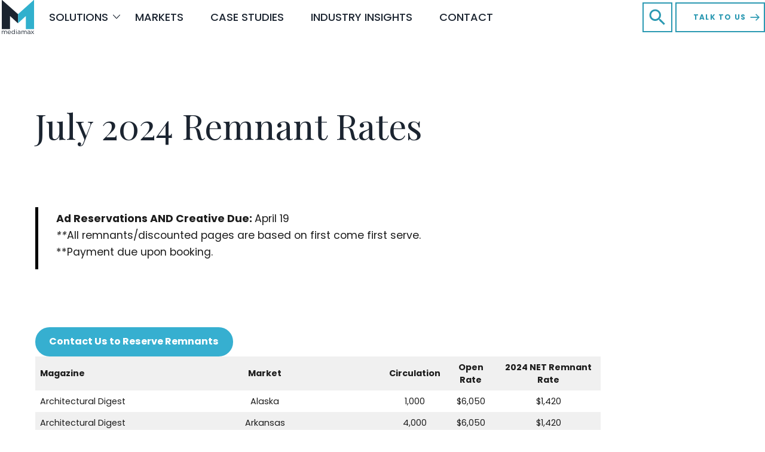

--- FILE ---
content_type: text/html; charset=UTF-8
request_url: https://mediamaxnetwork.com/july-2024-remnant-rates/
body_size: 29500
content:
<!DOCTYPE html>
<html lang="en-US" >
<head>
    <meta charset="UTF-8">
<script type="text/javascript">
/* <![CDATA[ */
var gform;gform||(document.addEventListener("gform_main_scripts_loaded",function(){gform.scriptsLoaded=!0}),document.addEventListener("gform/theme/scripts_loaded",function(){gform.themeScriptsLoaded=!0}),window.addEventListener("DOMContentLoaded",function(){gform.domLoaded=!0}),gform={domLoaded:!1,scriptsLoaded:!1,themeScriptsLoaded:!1,isFormEditor:()=>"function"==typeof InitializeEditor,callIfLoaded:function(o){return!(!gform.domLoaded||!gform.scriptsLoaded||!gform.themeScriptsLoaded&&!gform.isFormEditor()||(gform.isFormEditor()&&console.warn("The use of gform.initializeOnLoaded() is deprecated in the form editor context and will be removed in Gravity Forms 3.1."),o(),0))},initializeOnLoaded:function(o){gform.callIfLoaded(o)||(document.addEventListener("gform_main_scripts_loaded",()=>{gform.scriptsLoaded=!0,gform.callIfLoaded(o)}),document.addEventListener("gform/theme/scripts_loaded",()=>{gform.themeScriptsLoaded=!0,gform.callIfLoaded(o)}),window.addEventListener("DOMContentLoaded",()=>{gform.domLoaded=!0,gform.callIfLoaded(o)}))},hooks:{action:{},filter:{}},addAction:function(o,r,e,t){gform.addHook("action",o,r,e,t)},addFilter:function(o,r,e,t){gform.addHook("filter",o,r,e,t)},doAction:function(o){gform.doHook("action",o,arguments)},applyFilters:function(o){return gform.doHook("filter",o,arguments)},removeAction:function(o,r){gform.removeHook("action",o,r)},removeFilter:function(o,r,e){gform.removeHook("filter",o,r,e)},addHook:function(o,r,e,t,n){null==gform.hooks[o][r]&&(gform.hooks[o][r]=[]);var d=gform.hooks[o][r];null==n&&(n=r+"_"+d.length),gform.hooks[o][r].push({tag:n,callable:e,priority:t=null==t?10:t})},doHook:function(r,o,e){var t;if(e=Array.prototype.slice.call(e,1),null!=gform.hooks[r][o]&&((o=gform.hooks[r][o]).sort(function(o,r){return o.priority-r.priority}),o.forEach(function(o){"function"!=typeof(t=o.callable)&&(t=window[t]),"action"==r?t.apply(null,e):e[0]=t.apply(null,e)})),"filter"==r)return e[0]},removeHook:function(o,r,t,n){var e;null!=gform.hooks[o][r]&&(e=(e=gform.hooks[o][r]).filter(function(o,r,e){return!!(null!=n&&n!=o.tag||null!=t&&t!=o.priority)}),gform.hooks[o][r]=e)}});
/* ]]> */
</script>

    <meta name="viewport" content="width=device-width, initial-scale=1">

    <title>
		July 2024 Remnant Rates | Mediamax    </title>

    <link rel="profile" href="http://gmpg.org/xfn/11">
    <link rel="pingback" href="https://mediamaxnetwork.com/xmlrpc.php">

    <link rel="preconnect" href="https://fonts.gstatic.com">
    <link rel="stylesheet" href="https://mediamaxnetwork.com/wp-content/uploads/dsmp-assets/theme.css" media="all" type="text/css">

	<meta name='robots' content='index, follow, max-image-preview:large, max-snippet:-1, max-video-preview:-1' />
	<style>img:is([sizes="auto" i], [sizes^="auto," i]) { contain-intrinsic-size: 3000px 1500px }</style>
	
	<!-- This site is optimized with the Yoast SEO plugin v26.4 - https://yoast.com/wordpress/plugins/seo/ -->
	<meta name="description" content="Access exclusive remnant rates for July 2024 with MediaMax Network. Enhance the effectiveness of your advertising today. ✓ Explore more now!" />
	<link rel="canonical" href="https://mediamaxnetwork.com/july-2024-remnant-rates/" />
	<meta property="og:locale" content="en_US" />
	<meta property="og:type" content="article" />
	<meta property="og:title" content="July 2024 Remnant Rates | Mediamax" />
	<meta property="og:description" content="Access exclusive remnant rates for July 2024 with MediaMax Network. Enhance the effectiveness of your advertising today. ✓ Explore more now!" />
	<meta property="og:url" content="https://mediamaxnetwork.com/july-2024-remnant-rates/" />
	<meta property="og:site_name" content="Mediamax" />
	<meta property="article:publisher" content="https://www.facebook.com/MediaMaxLocal" />
	<meta property="article:modified_time" content="2025-03-10T11:03:32+00:00" />
	<meta property="og:image" content="https://mediamaxnetwork.com/wp-content/uploads/2023/02/MediaMax-LocalAds-1.png" />
	<meta property="og:image:width" content="958" />
	<meta property="og:image:height" content="499" />
	<meta property="og:image:type" content="image/png" />
	<meta name="twitter:card" content="summary_large_image" />
	<meta name="twitter:site" content="@MediaMaxLocal" />
	<meta name="twitter:label1" content="Est. reading time" />
	<meta name="twitter:data1" content="11 minutes" />
	<!-- / Yoast SEO plugin. -->


<link rel='dns-prefetch' href='//fonts.googleapis.com' />
<link rel="preload"  href='https://fonts.googleapis.com/css2?family=Poppins%3Aital%2Cwght%400%2C300%3B0%2C400%3B0%2C500%3B0%2C600%3B0%2C700%3B1%2C300%3B1%2C400%3B1%2C500%3B1%2C600%3B1%2C700&#038;display=swap&#038;ver=6.8.3' as="style" onload="this.onload=null;this.rel='stylesheet'"  />
<noscript><link rel='stylesheet'  href='https://fonts.googleapis.com/css2?family=Poppins%3Aital%2Cwght%400%2C300%3B0%2C400%3B0%2C500%3B0%2C600%3B0%2C700%3B1%2C300%3B1%2C400%3B1%2C500%3B1%2C600%3B1%2C700&#038;display=swap&#038;ver=6.8.3' type='text/css' media='all' />
</noscript><link rel="preload"  href='https://fonts.googleapis.com/css2?family=Playfair+Display%3Aital%2Cwght%400%2C400%3B0%2C500%3B0%2C700%3B1%2C400%3B1%2C500%3B1%2C700&#038;display=swap&#038;ver=6.8.3' as="style" onload="this.onload=null;this.rel='stylesheet'"  />
<noscript><link rel='stylesheet'  href='https://fonts.googleapis.com/css2?family=Playfair+Display%3Aital%2Cwght%400%2C400%3B0%2C500%3B0%2C700%3B1%2C400%3B1%2C500%3B1%2C700&#038;display=swap&#038;ver=6.8.3' type='text/css' media='all' />
</noscript><link rel="preload"  href='https://mediamaxnetwork.com/wp-includes/css/dist/block-library/style.min.css?ver=6.8.3' as="style" onload="this.onload=null;this.rel='stylesheet'"  />
<noscript><link rel='stylesheet'  href='https://mediamaxnetwork.com/wp-includes/css/dist/block-library/style.min.css?ver=6.8.3' type='text/css' media='all' />
</noscript><style id='classic-theme-styles-inline-css' type='text/css'>
/*! This file is auto-generated */
.wp-block-button__link{color:#fff;background-color:#32373c;border-radius:9999px;box-shadow:none;text-decoration:none;padding:calc(.667em + 2px) calc(1.333em + 2px);font-size:1.125em}.wp-block-file__button{background:#32373c;color:#fff;text-decoration:none}
</style>
<style id='global-styles-inline-css' type='text/css'>
:root{--wp--preset--aspect-ratio--square: 1;--wp--preset--aspect-ratio--4-3: 4/3;--wp--preset--aspect-ratio--3-4: 3/4;--wp--preset--aspect-ratio--3-2: 3/2;--wp--preset--aspect-ratio--2-3: 2/3;--wp--preset--aspect-ratio--16-9: 16/9;--wp--preset--aspect-ratio--9-16: 9/16;--wp--preset--color--black: #000000;--wp--preset--color--cyan-bluish-gray: #abb8c3;--wp--preset--color--white: #ffffff;--wp--preset--color--pale-pink: #f78da7;--wp--preset--color--vivid-red: #cf2e2e;--wp--preset--color--luminous-vivid-orange: #ff6900;--wp--preset--color--luminous-vivid-amber: #fcb900;--wp--preset--color--light-green-cyan: #7bdcb5;--wp--preset--color--vivid-green-cyan: #00d084;--wp--preset--color--pale-cyan-blue: #8ed1fc;--wp--preset--color--vivid-cyan-blue: #0693e3;--wp--preset--color--vivid-purple: #9b51e0;--wp--preset--gradient--vivid-cyan-blue-to-vivid-purple: linear-gradient(135deg,rgba(6,147,227,1) 0%,rgb(155,81,224) 100%);--wp--preset--gradient--light-green-cyan-to-vivid-green-cyan: linear-gradient(135deg,rgb(122,220,180) 0%,rgb(0,208,130) 100%);--wp--preset--gradient--luminous-vivid-amber-to-luminous-vivid-orange: linear-gradient(135deg,rgba(252,185,0,1) 0%,rgba(255,105,0,1) 100%);--wp--preset--gradient--luminous-vivid-orange-to-vivid-red: linear-gradient(135deg,rgba(255,105,0,1) 0%,rgb(207,46,46) 100%);--wp--preset--gradient--very-light-gray-to-cyan-bluish-gray: linear-gradient(135deg,rgb(238,238,238) 0%,rgb(169,184,195) 100%);--wp--preset--gradient--cool-to-warm-spectrum: linear-gradient(135deg,rgb(74,234,220) 0%,rgb(151,120,209) 20%,rgb(207,42,186) 40%,rgb(238,44,130) 60%,rgb(251,105,98) 80%,rgb(254,248,76) 100%);--wp--preset--gradient--blush-light-purple: linear-gradient(135deg,rgb(255,206,236) 0%,rgb(152,150,240) 100%);--wp--preset--gradient--blush-bordeaux: linear-gradient(135deg,rgb(254,205,165) 0%,rgb(254,45,45) 50%,rgb(107,0,62) 100%);--wp--preset--gradient--luminous-dusk: linear-gradient(135deg,rgb(255,203,112) 0%,rgb(199,81,192) 50%,rgb(65,88,208) 100%);--wp--preset--gradient--pale-ocean: linear-gradient(135deg,rgb(255,245,203) 0%,rgb(182,227,212) 50%,rgb(51,167,181) 100%);--wp--preset--gradient--electric-grass: linear-gradient(135deg,rgb(202,248,128) 0%,rgb(113,206,126) 100%);--wp--preset--gradient--midnight: linear-gradient(135deg,rgb(2,3,129) 0%,rgb(40,116,252) 100%);--wp--preset--font-size--small: 13px;--wp--preset--font-size--medium: 20px;--wp--preset--font-size--large: 36px;--wp--preset--font-size--x-large: 42px;--wp--preset--spacing--20: 0.44rem;--wp--preset--spacing--30: 0.67rem;--wp--preset--spacing--40: 1rem;--wp--preset--spacing--50: 1.5rem;--wp--preset--spacing--60: 2.25rem;--wp--preset--spacing--70: 3.38rem;--wp--preset--spacing--80: 5.06rem;--wp--preset--shadow--natural: 6px 6px 9px rgba(0, 0, 0, 0.2);--wp--preset--shadow--deep: 12px 12px 50px rgba(0, 0, 0, 0.4);--wp--preset--shadow--sharp: 6px 6px 0px rgba(0, 0, 0, 0.2);--wp--preset--shadow--outlined: 6px 6px 0px -3px rgba(255, 255, 255, 1), 6px 6px rgba(0, 0, 0, 1);--wp--preset--shadow--crisp: 6px 6px 0px rgba(0, 0, 0, 1);}:where(.is-layout-flex){gap: 0.5em;}:where(.is-layout-grid){gap: 0.5em;}body .is-layout-flex{display: flex;}.is-layout-flex{flex-wrap: wrap;align-items: center;}.is-layout-flex > :is(*, div){margin: 0;}body .is-layout-grid{display: grid;}.is-layout-grid > :is(*, div){margin: 0;}:where(.wp-block-columns.is-layout-flex){gap: 2em;}:where(.wp-block-columns.is-layout-grid){gap: 2em;}:where(.wp-block-post-template.is-layout-flex){gap: 1.25em;}:where(.wp-block-post-template.is-layout-grid){gap: 1.25em;}.has-black-color{color: var(--wp--preset--color--black) !important;}.has-cyan-bluish-gray-color{color: var(--wp--preset--color--cyan-bluish-gray) !important;}.has-white-color{color: var(--wp--preset--color--white) !important;}.has-pale-pink-color{color: var(--wp--preset--color--pale-pink) !important;}.has-vivid-red-color{color: var(--wp--preset--color--vivid-red) !important;}.has-luminous-vivid-orange-color{color: var(--wp--preset--color--luminous-vivid-orange) !important;}.has-luminous-vivid-amber-color{color: var(--wp--preset--color--luminous-vivid-amber) !important;}.has-light-green-cyan-color{color: var(--wp--preset--color--light-green-cyan) !important;}.has-vivid-green-cyan-color{color: var(--wp--preset--color--vivid-green-cyan) !important;}.has-pale-cyan-blue-color{color: var(--wp--preset--color--pale-cyan-blue) !important;}.has-vivid-cyan-blue-color{color: var(--wp--preset--color--vivid-cyan-blue) !important;}.has-vivid-purple-color{color: var(--wp--preset--color--vivid-purple) !important;}.has-black-background-color{background-color: var(--wp--preset--color--black) !important;}.has-cyan-bluish-gray-background-color{background-color: var(--wp--preset--color--cyan-bluish-gray) !important;}.has-white-background-color{background-color: var(--wp--preset--color--white) !important;}.has-pale-pink-background-color{background-color: var(--wp--preset--color--pale-pink) !important;}.has-vivid-red-background-color{background-color: var(--wp--preset--color--vivid-red) !important;}.has-luminous-vivid-orange-background-color{background-color: var(--wp--preset--color--luminous-vivid-orange) !important;}.has-luminous-vivid-amber-background-color{background-color: var(--wp--preset--color--luminous-vivid-amber) !important;}.has-light-green-cyan-background-color{background-color: var(--wp--preset--color--light-green-cyan) !important;}.has-vivid-green-cyan-background-color{background-color: var(--wp--preset--color--vivid-green-cyan) !important;}.has-pale-cyan-blue-background-color{background-color: var(--wp--preset--color--pale-cyan-blue) !important;}.has-vivid-cyan-blue-background-color{background-color: var(--wp--preset--color--vivid-cyan-blue) !important;}.has-vivid-purple-background-color{background-color: var(--wp--preset--color--vivid-purple) !important;}.has-black-border-color{border-color: var(--wp--preset--color--black) !important;}.has-cyan-bluish-gray-border-color{border-color: var(--wp--preset--color--cyan-bluish-gray) !important;}.has-white-border-color{border-color: var(--wp--preset--color--white) !important;}.has-pale-pink-border-color{border-color: var(--wp--preset--color--pale-pink) !important;}.has-vivid-red-border-color{border-color: var(--wp--preset--color--vivid-red) !important;}.has-luminous-vivid-orange-border-color{border-color: var(--wp--preset--color--luminous-vivid-orange) !important;}.has-luminous-vivid-amber-border-color{border-color: var(--wp--preset--color--luminous-vivid-amber) !important;}.has-light-green-cyan-border-color{border-color: var(--wp--preset--color--light-green-cyan) !important;}.has-vivid-green-cyan-border-color{border-color: var(--wp--preset--color--vivid-green-cyan) !important;}.has-pale-cyan-blue-border-color{border-color: var(--wp--preset--color--pale-cyan-blue) !important;}.has-vivid-cyan-blue-border-color{border-color: var(--wp--preset--color--vivid-cyan-blue) !important;}.has-vivid-purple-border-color{border-color: var(--wp--preset--color--vivid-purple) !important;}.has-vivid-cyan-blue-to-vivid-purple-gradient-background{background: var(--wp--preset--gradient--vivid-cyan-blue-to-vivid-purple) !important;}.has-light-green-cyan-to-vivid-green-cyan-gradient-background{background: var(--wp--preset--gradient--light-green-cyan-to-vivid-green-cyan) !important;}.has-luminous-vivid-amber-to-luminous-vivid-orange-gradient-background{background: var(--wp--preset--gradient--luminous-vivid-amber-to-luminous-vivid-orange) !important;}.has-luminous-vivid-orange-to-vivid-red-gradient-background{background: var(--wp--preset--gradient--luminous-vivid-orange-to-vivid-red) !important;}.has-very-light-gray-to-cyan-bluish-gray-gradient-background{background: var(--wp--preset--gradient--very-light-gray-to-cyan-bluish-gray) !important;}.has-cool-to-warm-spectrum-gradient-background{background: var(--wp--preset--gradient--cool-to-warm-spectrum) !important;}.has-blush-light-purple-gradient-background{background: var(--wp--preset--gradient--blush-light-purple) !important;}.has-blush-bordeaux-gradient-background{background: var(--wp--preset--gradient--blush-bordeaux) !important;}.has-luminous-dusk-gradient-background{background: var(--wp--preset--gradient--luminous-dusk) !important;}.has-pale-ocean-gradient-background{background: var(--wp--preset--gradient--pale-ocean) !important;}.has-electric-grass-gradient-background{background: var(--wp--preset--gradient--electric-grass) !important;}.has-midnight-gradient-background{background: var(--wp--preset--gradient--midnight) !important;}.has-small-font-size{font-size: var(--wp--preset--font-size--small) !important;}.has-medium-font-size{font-size: var(--wp--preset--font-size--medium) !important;}.has-large-font-size{font-size: var(--wp--preset--font-size--large) !important;}.has-x-large-font-size{font-size: var(--wp--preset--font-size--x-large) !important;}
:where(.wp-block-post-template.is-layout-flex){gap: 1.25em;}:where(.wp-block-post-template.is-layout-grid){gap: 1.25em;}
:where(.wp-block-columns.is-layout-flex){gap: 2em;}:where(.wp-block-columns.is-layout-grid){gap: 2em;}
:root :where(.wp-block-pullquote){font-size: 1.5em;line-height: 1.6;}
</style>
<link rel='stylesheet' id='site-critical-css' href='https://mediamaxnetwork.com/wp-content/themes/digitalexpress/assets/_dist/css/critical.css?ver=2.0' type='text/css' media='all' />
<link rel="preload"  href='https://mediamaxnetwork.com/wp-content/themes/digitalexpress/assets/_dist/css/main.css?ver=2.0' as="style" onload="this.onload=null;this.rel='stylesheet'"  />
<noscript><link rel='stylesheet'  href='https://mediamaxnetwork.com/wp-content/themes/digitalexpress/assets/_dist/css/main.css?ver=2.0' type='text/css' media='all' />
</noscript><link rel="preload"  href='https://mediamaxnetwork.com/wp-content/themes/digitalexpress/assets/vendors/aos/aos.css?ver=1.9' as="style" onload="this.onload=null;this.rel='stylesheet'"  />
<noscript><link rel='stylesheet'  href='https://mediamaxnetwork.com/wp-content/themes/digitalexpress/assets/vendors/aos/aos.css?ver=1.9' type='text/css' media='all' />
</noscript><link rel="preload"  href='https://mediamaxnetwork.com/wp-content/themes/digitalexpress/assets/vendors/swiper/swiper-bundle.min.css?ver=2.0' as="style" onload="this.onload=null;this.rel='stylesheet'"  />
<noscript><link rel='stylesheet'  href='https://mediamaxnetwork.com/wp-content/themes/digitalexpress/assets/vendors/swiper/swiper-bundle.min.css?ver=2.0' type='text/css' media='all' />
</noscript><link rel="preload"  href='https://mediamaxnetwork.com/wp-content/themes/digitalexpress/assets/vendors/floatbox/floatbox.css?ver=2.0' as="style" onload="this.onload=null;this.rel='stylesheet'"  />
<noscript><link rel='stylesheet'  href='https://mediamaxnetwork.com/wp-content/themes/digitalexpress/assets/vendors/floatbox/floatbox.css?ver=2.0' type='text/css' media='all' />
</noscript><script type="text/javascript" id="jquery-core-js-extra">
/* <![CDATA[ */
var ds = {"ajax_url":"https:\/\/mediamaxnetwork.com\/wp-admin\/admin-ajax.php","query":"{\"page\":0,\"pagename\":\"july-2024-remnant-rates\",\"error\":\"\",\"m\":\"\",\"p\":0,\"post_parent\":\"\",\"subpost\":\"\",\"subpost_id\":\"\",\"attachment\":\"\",\"attachment_id\":0,\"name\":\"july-2024-remnant-rates\",\"page_id\":0,\"second\":\"\",\"minute\":\"\",\"hour\":\"\",\"day\":0,\"monthnum\":0,\"year\":0,\"w\":0,\"category_name\":\"\",\"tag\":\"\",\"cat\":\"\",\"tag_id\":\"\",\"author\":\"\",\"author_name\":\"\",\"feed\":\"\",\"tb\":\"\",\"paged\":0,\"meta_key\":\"\",\"meta_value\":\"\",\"preview\":\"\",\"s\":\"\",\"sentence\":\"\",\"title\":\"\",\"fields\":\"all\",\"menu_order\":\"\",\"embed\":\"\",\"category__in\":[],\"category__not_in\":[],\"category__and\":[],\"post__in\":[],\"post__not_in\":[],\"post_name__in\":[],\"tag__in\":[],\"tag__not_in\":[],\"tag__and\":[],\"tag_slug__in\":[],\"tag_slug__and\":[],\"post_parent__in\":[],\"post_parent__not_in\":[],\"author__in\":[],\"author__not_in\":[],\"search_columns\":[],\"ignore_sticky_posts\":false,\"suppress_filters\":false,\"cache_results\":true,\"update_post_term_cache\":true,\"update_menu_item_cache\":false,\"lazy_load_term_meta\":true,\"update_post_meta_cache\":true,\"post_type\":\"\",\"posts_per_page\":12,\"nopaging\":false,\"comments_per_page\":\"50\",\"no_found_rows\":false,\"order\":\"DESC\"}","ipinfo_token":"42d4b7f74a4644"};
/* ]]> */
</script>
<script type="text/javascript" src="https://mediamaxnetwork.com/wp-includes/js/jquery/jquery.min.js?ver=3.7.1" id="jquery-core-js"></script>
<script type="text/javascript" src="https://mediamaxnetwork.com/wp-includes/js/jquery/jquery-migrate.min.js?ver=3.4.1" id="jquery-migrate-js"></script>
<script type="text/javascript" defer src="https://mediamaxnetwork.com/wp-content/themes/digitalexpress/assets/vendors/modernizr-custom.js" id="modernizr-webp-js"></script>
<link rel="https://api.w.org/" href="https://mediamaxnetwork.com/wp-json/" /><link rel="alternate" title="JSON" type="application/json" href="https://mediamaxnetwork.com/wp-json/wp/v2/pages/5389" /><link rel="EditURI" type="application/rsd+xml" title="RSD" href="https://mediamaxnetwork.com/xmlrpc.php?rsd" />
<meta name="generator" content="WordPress 6.8.3" />
<link rel='shortlink' href='https://mediamaxnetwork.com/?p=5389' />
<link rel="alternate" title="oEmbed (JSON)" type="application/json+oembed" href="https://mediamaxnetwork.com/wp-json/oembed/1.0/embed?url=https%3A%2F%2Fmediamaxnetwork.com%2Fjuly-2024-remnant-rates%2F" />
<link rel="alternate" title="oEmbed (XML)" type="text/xml+oembed" href="https://mediamaxnetwork.com/wp-json/oembed/1.0/embed?url=https%3A%2F%2Fmediamaxnetwork.com%2Fjuly-2024-remnant-rates%2F&#038;format=xml" />
<!-- Google Tag Manager -->
<script>(function(w,d,s,l,i){w[l]=w[l]||[];w[l].push({'gtm.start':
new Date().getTime(),event:'gtm.js'});var f=d.getElementsByTagName(s)[0],
j=d.createElement(s),dl=l!='dataLayer'?'&l='+l:'';j.async=true;j.src=
'https://www.googletagmanager.com/gtm.js?id='+i+dl;f.parentNode.insertBefore(j,f);
})(window,document,'script','dataLayer','GTM-PSJ2RNR');</script>
<!-- End Google Tag Manager --><link rel="icon" href="https://mediamaxnetwork.com/wp-content/uploads/2022/12/Frame-13931.svg" sizes="32x32" />
<link rel="icon" href="https://mediamaxnetwork.com/wp-content/uploads/2022/12/Frame-13931.svg" sizes="192x192" />
<link rel="apple-touch-icon" href="https://mediamaxnetwork.com/wp-content/uploads/2022/12/Frame-13931.svg" />
<meta name="msapplication-TileImage" content="https://mediamaxnetwork.com/wp-content/uploads/2022/12/Frame-13931.svg" />
		<style type="text/css" id="wp-custom-css">
			.single-case_studies strong, .single-case_studies b {
    color: #31b0cd;
}

.l-rcbl .c-image{
	height: auto;
}

.page-template-template-state .l-rcbl .c-image {
	height: 100%;
}

.page-id-5246 ul{
	column-count: 2;
}

.page-id-5246 h2{
	font-size: 4rem;
	margin-bottom: 2rem;
	font-family: Playfair;
}

.page_item_has_children ul{
	column-count: 1 !important;
}

.wsp-posts-list ul{
	column-count: 1 !important;
	padding-bottom: 2rem;
}


@media only screen and (max-width: 768px) {
.page-id-5246 ul{
	column-count: 1;
}
.page-id-5246 h2{
	text-align:center;
}	
}

.page-id-2446 #site-content > div:nth-child(5) > div > div > div > div.m-block.gt.gb.l-content-2 > div > div > div {
flex-direction: row-reverse;
}

/* media-buying specific */
.page-id-2446 .m-block.l-content-2:not(.dcbl-custom-v1):not(dcbl-custom-v2) .c-block {
	align-items: normal !important;
}

.page-id-2446 #site-content .c-image__src {
	object-fit: cover;
}

@media (min-width: 1000px) {
.page-id-2446 #site-content > div.m-block.dcbl-custom-v2.l-content-2 > div > div > div > div.c-block__col.c-block__media > div, .page-id-2446 #site-content > div.m-block.gb.dcbl-custom-v1.l-content-2 > div > div > div > div.c-block__col.c-block__media > div > div {
	height: 700px;
}
}

#site-content > div.m-block.dcbl-custom-v2.l-content-2 {
	margin-top: 10em;
}

@media (max-width: 768px) {
	#site-content > div.m-block.dcbl-custom-v2.l-content-2 {
	margin-top: 2em;
}
}

.page-id-2446 .l-dcbl .c-block__text.align-center {
	align-items: normal;
}

.page-id-2446 #site-content > div.m-block.gt.gb.l-content-2 > div > div > div {
	flex-wrap: row-reverse	
}

/* Victorious State Template Styles - For State Pages using the State Template */
body.page-template-template-state {
	text-wrap-style: balance;
}

.page-template-template-state .gt-s {
	padding: 0;
}

.page-template-template-state #site-content h1 {
	text-align: center;
}

/* hero description text */
.page-template-template-state #site-content > div.m-banner.m-banner--.banner-hero.order-.is-vertical > div > div.m-banner__inner.container.flex-.style- > div > div > div > div.c-heading__description.is-wysiwyg > p {
	color: var(--primary-text-color);
	text-align: center;
}

/* hero description background */
.page-template-template-state #site-content .banner-hero .m-banner__media:before {
	background: inherit
}

/* hero background image */
.page-template-template-state #site-content > div.m-banner.m-banner--.banner-hero.order-.is-vertical > div > div.m-banner__media > picture > img {
	opacity: .3;
}

/* "Discover Print Advertising" section grid */
.page-template-template-state #site-content > div > div > div > div > div > div > article > div > div.c-block__description > p {
	margin-top: .48em;
}

.page-template-template-state .c-heading__title:not(.page-template-template-state #site-content > div:nth-child(6) > div > div.m-block.gt-s.l-content-simple-1 > div > div > div.c-heading.-h2 > h2),
.page-template-template-state #site-content > div:nth-child(6) {
	padding-top: var(--default-top-gap, var(--vertical-gap));
} 

.page-template-template-state #site-content > div:nth-child(6) {
	padding-top: 0;
}

.page-template-template-state #site-content > div.m-wrapper.gt.gb.wrapper-solutions.container-fluid {
	padding-top: 0;
}

.page-template-template-state #site-content > div:nth-child(3) > div > div.m-block.l-content-1 > div {
	margin-bottom: 64px;
}

/* "Discover Print Advertising..." grid */
.page-template-template-state #site-content > div:nth-child(3) > div > div.m-block.l-content-1 > div > div {
	grid-template-columns: repeat(2, minmax(0, 1fr));
}

/* .page-template-template-state #site-content > div.m-block.l-content-1 > div > div > div,
.page-template-template-state #site-content > div:nth-child(3) > div > div.m-block.l-content-1 > div > div > div {
	margin: 16px 16px 0;
	padding: 6% 3%;
	min-height: 48px;
	margin-bottom: 8px;
	background: rgba(70,76,84,.05);
} */

.page-template-template-state #site-content > div.m-block.l-content-1 > div > div > div > article > div > div.-h4 {
	margin: 0 auto;
	text-wrap-style: balance;
	max-width: 80%;
	text-align: center;	
	margin-bottom: 16px;
}

.page-template-template-state #site-content > div:nth-child(10) {
	margin-top: 40px;
}

.page-template-template-state #site-content div.-h4 {
	height: 16px;
	display: flex;
	justify-content: center;
	align-items: center;
	
}
 
.page-template-template-state #site-content > div:nth-child(5) > div > div > div > div {
	--l-block-col: 2 !important;
	text-wrap-style: balance;
} 

/* Featured Print Publications */
.page-template-template-state #site-content > div:nth-child(6) {
    margin-top: var(--default-top-gap, var(--vertical-gap));
}

/* magazine grid block */
.page-template-template-state #site-content .l-rcbl.l-rcbl-v5 {
	--l-block-col: 3 !important;
}


/* Why Mediamax is your.... */
.page-template-template-state #site-content > div:nth-child(9) > div > div > div.c-heading.-h2 > h2 {
	margin-bottom: 40px;
}
/* end */

/* State Pages Explore Digital Options */
.page-id-7242 #site-content > div:nth-child(2) > div > div:nth-child(7), 
.page-id-7295 #site-content > div:nth-child(2) > div > div:nth-child(6), .page-id-7306 #site-content > div:nth-child(2) > div > div:nth-child(8), .page-id-7180 #site-content > div:nth-child(2) > div > div:nth-child(6) {
	padding-bottom: 0px;
}

/* Alabama page preview changes
 * Lia recs from 7/24/25 email 
 */
.page-template-template-state #site-content > div:nth-child(2) > div > div.m-wrapper.gt.wrapper-solutions.container-fluid {
	padding-bottom: 16px;
}

.page-template-template-state .m-block.gt.gb.l-content-simple-1 { padding-top: 4vh; margin-top: 12vh;
}
}

.page-template-template-state #site-content > div:nth-child(2) > div > div:nth-child(6) {
	padding-top: 0px;
}



/* End State Pages Explore Digital Options */

/* State Page - Why Mediamax is Your... */
/* .page-template-template-state #site-content > div:nth-child(5) {
	padding-top: calc(var(--default-top-gap)/ 2);
} */

/* .page-template-template-state #site-content > strong > div:nth-child(3) > div {
	padding-top: calc(var(--default-top-gap)/ 2);
}
 */
/* remove markets when empty */
.page-template-template-state .m-wrapper.gt.gb.wrapper-fqa.container-fluid.selectorgadget_selected {
	display: none;
}

.page-template-template-state #site-content > div.m-wrapper.gt.gb.wrapper-fqa.container-fluid {
	display: none;
}

.page-template-template-state .mb-30 {
	margin-bottom: 30px;
}

.page-template-template-state .-h4 {
	margin: 20px auto 40px;
}

.page-template-template-state .m-block.gt.gb.l-content-simple-1 {
	padding-bottom: 0px;
}

.page-id-7502 #site-content > div:nth-child(2) > div > div:nth-child(6) {
	padding-top: 0px;
}

/* Victorious - /markets */ 
.page-id-995 .m-block__container.container-custom {
	max-width: 1128px;
}

.page-id-995 .m-block__container .c-heading__title {
	font-size: 2.5rem;
	text-align: left;
	line-height: .15;
	margin-left: 6px;
}

@media (max-width: 768px) {
	.page-id-995 .m-block__container .c-heading__title {
	font-size: 2.5rem;
	text-align: left;
	line-height: inherit;
	margin-left: auto;
}
}

.page-id-995 .m-block__container .c-heading__sub {
	font-size: clamp(calc(var(--h1-font-size-mobile) * 1.25), var(--h-clamp-formula), var(--h1-font-size));
    text-align: left;
    font-family: "Playfair Display", sans-serif;
    line-height: 1.2;
    margin-bottom: 32px;
}

.page-id-995 .c-heading__description p {
	text-wrap-style: balance;
  text-align: left;
  width: 65em;
  margin-left: .25em;
}

@media (max-width: 768px) {
	.page-id-995 .c-heading__description p
	{
		width: 90%;
	}
}

.page-id-995 .l-heading, .page-id-995 .c-heading.-h2  {
	text-align: left !important;
}

.page-id-995 .markets-container {
    display: grid;
    grid-template-columns: 1fr 3fr;
    max-width: 1100px;
    margin: 0 auto 150px;
    background: #fff;
    border-radius: 8px;
    box-shadow: 0 2px 8px rgba(0, 0, 0, 0.05);
    overflow: hidden;
}

.page-id-995 .markets-container .header {
	font-weight: bold;
}

.page-id-995 .market-row {
	display: contents;
}

.page-id-995 .markets-container .state-col {
	color: black;
	font-size: inherit;
	font-weight: bold;
	display: flex;
	align-items: center;
	width: 42em;
}

@media (max-width: 768px) {
	.page-id-995 .markets-container .state-col {
		width: 8em;
	}
}

.page-id-995 .state-col, .page-id-995 .cities-col {
		padding-top: 24px;
    padding-bottom: 24px;
    padding-left: 20px;
    padding-right: 20px;
    border-bottom: 1px solid #eee;
    background: #fff;
}

/* Victorious
 * 
 * Menu Updates
 * 11/7/25
 * Author: Tim Hein
 */
@media (min-width: 1113px) {
	.nav-main .ul-lvl-1 .menu-item-has-children .sub-menu-wrapper {
		height: 400px;
	}
}

.nav-main .ul-lvl-1 .menu-col-2.item-style-magazines .sub-menu-col:nth-child(2)>div img {
	height: 148px;
	object-fit: cover;
}

.magazine-template-default .case-study-card__image img {
    max-width: 609px;
}		</style>
		</head>
<body class="wp-singular page-template page-template-templates page-template-template-simple-text page-template-templatestemplate-simple-text-php page page-id-5389 wp-theme-digitalexpress no-banner sticky-header">

<!-- Google Tag Manager (noscript) -->
<noscript><iframe src="https://www.googletagmanager.com/ns.html?id=GTM-PSJ2RNR"
height="0" width="0" style="display:none;visibility:hidden"></iframe></noscript>
<!-- End Google Tag Manager (noscript) -->        <div class="svg-sprite"><svg width="0" height="0" style="position:absolute"><symbol viewBox="0 0 12.428 24.24" id="arrow" xmlns="http://www.w3.org/2000/svg"><path data-name="Path 3380" d="M0 0l12.428 11.911L0 24.24v-6.533l5.631-5.8L0 7z"/></symbol><symbol viewBox="0 0 25.809 20.49" id="arrow-orange-right" xmlns="http://www.w3.org/2000/svg"><path data-name="Path 3341" d="M0 5.703h15.564v-5.7l10.244 10.244-10.244 10.246v-6.117H0z" fill="#e55b2b"/></symbol><symbol viewBox="0 0 512 512" id="calendar" xmlns="http://www.w3.org/2000/svg"><circle cx="386" cy="210" r="20"/><path d="M432 40h-26V20c0-11.046-8.954-20-20-20s-20 8.954-20 20v20h-91V20c0-11.046-8.954-20-20-20s-20 8.954-20 20v20h-90V20c0-11.046-8.954-20-20-20s-20 8.954-20 20v20H80C35.888 40 0 75.888 0 120v312c0 44.112 35.888 80 80 80h153c11.046 0 20-8.954 20-20s-8.954-20-20-20H80c-22.056 0-40-17.944-40-40V120c0-22.056 17.944-40 40-40h25v20c0 11.046 8.954 20 20 20s20-8.954 20-20V80h90v20c0 11.046 8.954 20 20 20s20-8.954 20-20V80h91v20c0 11.046 8.954 20 20 20s20-8.954 20-20V80h26c22.056 0 40 17.944 40 40v114c0 11.046 8.954 20 20 20s20-8.954 20-20V120c0-44.112-35.888-80-80-80z"/><path d="M391 270c-66.72 0-121 54.28-121 121s54.28 121 121 121 121-54.28 121-121-54.28-121-121-121zm0 202c-44.663 0-81-36.336-81-81s36.337-81 81-81 81 36.336 81 81-36.337 81-81 81z"/><path d="M420 371h-9v-21c0-11.046-8.954-20-20-20s-20 8.954-20 20v41c0 11.046 8.954 20 20 20h29c11.046 0 20-8.954 20-20s-8.954-20-20-20z"/><circle cx="299" cy="210" r="20"/><circle cx="212" cy="297" r="20"/><circle cx="125" cy="210" r="20"/><circle cx="125" cy="297" r="20"/><circle cx="125" cy="384" r="20"/><circle cx="212" cy="384" r="20"/><circle cx="212" cy="210" r="20"/></symbol><symbol fill="none" viewBox="0 0 60 70" id="document-pdf" xmlns="http://www.w3.org/2000/svg"><path fill-rule="evenodd" clip-rule="evenodd" d="M59.25 17.2L42.85.7 41.1 0H2.5L0 2.5V30h5V5h30v17.5l2.5 2.5H55v5h5V19l-.75-1.8zM40 20V5l15 15H40zM2.5 35L0 37.5v30L2.5 70h55l2.5-2.5v-30L57.5 35h-55zM55 60v5H5V40h50v20zm-40-5h-1.6v5H10V45h5.3c3.75 0 5.65 1.8 5.65 5a4.7 4.7 0 01-1.6 3.6A6.65 6.65 0 0115 55zm-.3-7.25h-1.3v4.65h1.3c1.8 0 2.7-.8 2.7-2.35s-.9-2.3-2.7-2.3zM35 57.9a7.4 7.4 0 002.2-5.6c0-5-2.65-7.3-8-7.3h-5.3v15h5.3a8 8 0 005.8-2.1zm-7.75-.65v-9.5h1.65A4.7 4.7 0 0132.4 49a4.55 4.55 0 011.25 3.35 5 5 0 01-1.25 3.6 4.7 4.7 0 01-3.45 1.3h-1.7zM49.5 54.2h-4.85V60h-3.4V45h8.7v2.75h-5.3v3.7h4.85v2.75z" fill="#fff"/></symbol><symbol fill="none" viewBox="0 0 24 17" id="icon-filters" xmlns="http://www.w3.org/2000/svg"><path fill="#3D3D3D" d="M0 4h24v2.25H0zM0 11.5h24v2.25H0z"/><circle cx="16.125" cy="4.375" r="3.375" fill="#3D3D3D" stroke="#fff" stroke-width="2"/><circle cx="7.125" cy="12.625" r="3.375" fill="#3D3D3D" stroke="#fff" stroke-width="2"/></symbol><symbol viewBox="0 0 104 104" id="lib-icon-2" xmlns="http://www.w3.org/2000/svg"><path fill-rule="evenodd" clip-rule="evenodd" d="M41.6 75.4L72.8 52 41.6 28.6v46.8zM52 0C23.4 0 0 23.4 0 52s23.4 52 52 52 52-23.4 52-52S80.6 0 52 0zm0 93.6c-22.88 0-41.6-18.72-41.6-41.6 0-22.88 18.72-41.6 41.6-41.6 22.88 0 41.6 18.72 41.6 41.6 0 22.88-18.72 41.6-41.6 41.6z" fill="#fff"/></symbol><symbol viewBox="0 0 30 29" id="lib-icon-3" xmlns="http://www.w3.org/2000/svg"><path d="M1.542 28.414c.788.78 2.068.78 2.858 0l10.648-10.56L25.6 28.406c.788.79 2.068.79 2.856 0a2.03 2.03 0 000-2.864L17.92 15.004l10.476-10.39a1.987 1.987 0 000-2.828 2.032 2.032 0 00-2.856 0L15.078 12.162 4.46 1.542a2.017 2.017 0 00-2.856 0 2.03 2.03 0 000 2.864L12.206 15.01 1.544 25.584c-.79.782-.79 2.05-.002 2.83z" fill="#fff"/></symbol><symbol fill="none" viewBox="0 0 22 22" id="lib-icon-arrow1" xmlns="http://www.w3.org/2000/svg"><path d="M1.847 11.997v.15H16.611l-4.403 4.404-.106.106.106.106 1.414 1.414.106.106.106-.106 7.071-7.07.106-.107-.106-.106-7.071-7.071-.106-.106-.106.106-1.414 1.414-.106.106.106.106 4.403 4.404H1.847v2.144z" stroke="#fff" stroke-width=".3" fill="currentColor"/></symbol><symbol fill="none" viewBox="0 0 13 16" id="lib-icon-arrow2" xmlns="http://www.w3.org/2000/svg"><path d="M12.823 8.284L.953 15.898c-.236.186-.344.11-.24-.169l4.883-7.276c.104-.28.103-.732-.002-1.011L.714.272C.61-.009.719-.085.956.1l11.866 7.512c.238.184.239.485.002.67z" fill="currentColor"/></symbol><symbol viewBox="0 0 30 21" id="lib-icon-arrow3" xmlns="http://www.w3.org/2000/svg"><path d="M19.402 3.012c.828 0 1.5-.674 1.5-1.506S20.23 0 19.401 0s-1.5.674-1.5 1.506.672 1.506 1.5 1.506zm0 4.473c.828 0 1.5-.674 1.5-1.506s-.672-1.506-1.5-1.506-1.5.674-1.5 1.506c0 .831.672 1.506 1.5 1.506zM1.499 11.958c.828 0 1.5-.674 1.5-1.506 0-.831-.672-1.506-1.5-1.506S0 9.621 0 10.452c0 .832.671 1.506 1.5 1.506zm4.454 0c.828 0 1.499-.674 1.499-1.506 0-.831-.671-1.506-1.5-1.506-.828 0-1.499.675-1.499 1.506 0 .832.671 1.506 1.5 1.506zm4.542 0c.829 0 1.5-.674 1.5-1.506 0-.831-.671-1.506-1.5-1.506-.828 0-1.499.675-1.499 1.506 0 .832.671 1.506 1.5 1.506zm4.452 0c.828 0 1.499-.674 1.499-1.506 0-.831-.671-1.506-1.5-1.506-.827 0-1.499.675-1.499 1.506 0 .832.672 1.506 1.5 1.506zm4.455 0c.828 0 1.5-.674 1.5-1.506 0-.831-.672-1.506-1.5-1.506s-1.5.675-1.5 1.506c0 .832.672 1.506 1.5 1.506zm0 4.563c.828 0 1.5-.674 1.5-1.506s-.672-1.506-1.5-1.506-1.5.674-1.5 1.506.672 1.506 1.5 1.506zm0 4.48c.828 0 1.5-.675 1.5-1.507 0-.831-.672-1.506-1.5-1.506s-1.5.675-1.5 1.506c0 .832.672 1.506 1.5 1.506zM24.04 7.484c.829 0 1.5-.674 1.5-1.506s-.671-1.506-1.5-1.506c-.828 0-1.499.674-1.499 1.506 0 .831.671 1.506 1.5 1.506zm0 4.473c.829 0 1.5-.674 1.5-1.506 0-.831-.671-1.506-1.5-1.506-.828 0-1.499.675-1.499 1.506 0 .832.671 1.506 1.5 1.506zm0 4.563c.829 0 1.5-.674 1.5-1.506s-.671-1.506-1.5-1.506c-.828 0-1.499.674-1.499 1.506s.671 1.506 1.5 1.506zm4.46-4.563c.828 0 1.499-.674 1.499-1.506 0-.831-.671-1.506-1.5-1.506-.828 0-1.499.675-1.499 1.506 0 .832.671 1.506 1.5 1.506z"/></symbol><symbol fill="none" viewBox="0 0 9 14" id="lib-icon-arrow4" xmlns="http://www.w3.org/2000/svg"><path fill-rule="evenodd" clip-rule="evenodd" d="M6.172 6.707L.879 1.414 2.293 0 9 6.707l-6.707 6.707L.879 12l5.293-5.293z" fill="currentColor"/></symbol><symbol fill="none" viewBox="0 0 12 10" id="lib-icon-arrow5" xmlns="http://www.w3.org/2000/svg"><path fill-rule="evenodd" clip-rule="evenodd" d="M7.293 0L5.879 1.414l3.293 3.293L5.879 8l1.414 1.414L12 4.707 7.293 0zm-5 0L.879 1.414l3.293 3.293L.879 8l1.414 1.414L7 4.707 2.293 0z" fill="currentColor"/></symbol><symbol fill="none" viewBox="0 0 16 16" id="lib-icon-arrow6" xmlns="http://www.w3.org/2000/svg"><path fill-rule="evenodd" clip-rule="evenodd" d="M8 0a8 8 0 110 16A8 8 0 018 0zm0 2a6 6 0 100 12A6 6 0 008 2zM4 9h4.586l-1.293 1.293 1.414 1.414L12.414 8 8.707 4.293 7.293 5.707 8.586 7H4v2z" fill="currentColor"/></symbol><symbol fill="none" viewBox="0 0 26 36" id="lib-icon-arrow7" xmlns="http://www.w3.org/2000/svg"><path d="M25.518 18c0 7.39-3.544 13.941-9.006 18 4.343-4.484 7.056-10.892 7.056-18 0-7.108-2.71-13.516-7.05-18a22.382 22.382 0 019 18z" fill="currentColor"/><path d="M16.511 17.998A19.9 19.9 0 018.506 34c3.86-3.986 6.274-9.68 6.274-16.002 0-6.32-2.412-12.011-6.268-15.998a19.9 19.9 0 018 15.998zm-10.007 0C6.504 23.336 4.14 28.068.5 31c2.894-3.237 4.704-7.865 4.704-13.002C5.204 12.861 3.397 8.238.503 5c3.637 2.932 6.001 7.664 6.001 12.998z" fill="currentColor"/></symbol><symbol fill="none" viewBox="0 0 16 12" id="lib-icon-envelop" xmlns="http://www.w3.org/2000/svg"><path fill-rule="evenodd" clip-rule="evenodd" d="M2 0h12a2 2 0 012 2v8a2 2 0 01-2 2H2a2 2 0 01-2-2V2a2 2 0 012-2zm0 5v5h12V4.894L8 8 2 5zm0-2l6 2.988L14 3V2H2v1z" fill="currentColor"/></symbol><symbol fill="none" viewBox="0 0 12 2" id="lib-icon-minus" xmlns="http://www.w3.org/2000/svg"><path fill-rule="evenodd" clip-rule="evenodd" d="M0 2V0h12v2H0z" fill="currentColor"/></symbol><symbol fill="none" viewBox="0 0 16 16" id="lib-icon-phone" xmlns="http://www.w3.org/2000/svg"><path fill-rule="evenodd" clip-rule="evenodd" d="M7.61 8.388c-.541-.542-.989-1.127-1.226-1.602a1.801 1.801 0 01-.148-.38l.48-.48c.105-.106.156-.157.222-.226a4.45 4.45 0 00.356-.416c.457-.617.627-1.288.086-1.893C6.354 1.956 5.664 1.07 5.22.631c-.912-.9-2.4-.78-3.191 0-.383.377-.513.507-.905.905C-1.167 3.83.2 8.571 3.812 12.186c3.612 3.616 8.353 4.984 10.652 2.684.36-.347.67-.656.913-.914.772-.816.889-2.24-.006-3.169-.425-.442-1.271-1.099-2.768-2.17-.548-.485-1.188-.38-1.757-.006-.256.168-.436.332-.776.672l-.48.48a1.799 1.799 0 01-.38-.148c-.473-.237-1.059-.685-1.6-1.227zm3.278 2.905l.596-.597c.102-.102.182-.18.249-.242 1.207.87 1.913 1.423 2.198 1.72.097.1.08.318-.006.408-.22.233-.508.521-.862.862-1.305 1.305-4.902.267-7.837-2.67-2.936-2.94-3.974-6.538-2.682-7.83.39-.396.513-.52.889-.889.06-.059.305-.078.384 0 .308.304.885 1.039 1.728 2.208a10.2 10.2 0 01-.243.25l-.596.595C3.56 6.255 4.47 8.074 6.196 9.802c1.725 1.727 3.545 2.638 4.692 1.49z" fill="currentColor"/></symbol><symbol fill="none" viewBox="0 0 12 15" id="lib-icon-pin" xmlns="http://www.w3.org/2000/svg"><path fill-rule="evenodd" clip-rule="evenodd" d="M4.97 14.08L6 15l1.03-.92C10.323 11.149 12 8.543 12 6.104 12 2.64 9.343 0 6 0S0 2.64 0 6.103c0 2.44 1.678 5.045 4.97 7.978zM6 2c2.24 0 4 1.748 4 4.103 0 1.67-1.298 3.744-4 6.214-2.702-2.47-4-4.544-4-6.214C2 3.748 3.76 2 6 2zm0 1a3 3 0 110 6 3 3 0 010-6zM5 6a1 1 0 112 0 1 1 0 01-2 0z" fill="currentColor"/></symbol><symbol fill="none" viewBox="0 0 12 12" id="lib-icon-plus" xmlns="http://www.w3.org/2000/svg"><path fill-rule="evenodd" clip-rule="evenodd" d="M7 5h5v2H7v5H5V7H0V5h5V0h2v5z" fill="currentColor"/></symbol><symbol fill="none" viewBox="0 0 14 14" id="lib-icon-search" xmlns="http://www.w3.org/2000/svg"><path fill-rule="evenodd" clip-rule="evenodd" d="M8.618 10.032a5.5 5.5 0 111.414-1.414l3.675 3.675-1.414 1.414-3.675-3.675zM5.5 9a3.5 3.5 0 100-7 3.5 3.5 0 000 7z" fill="currentColor"/></symbol><symbol fill="none" viewBox="0 0 12 12" id="lib-icon-x" xmlns="http://www.w3.org/2000/svg"><path fill-rule="evenodd" clip-rule="evenodd" d="M5.707 7.121l-4.293 4.293L0 10l4.293-4.293L0 1.414 1.414 0l4.293 4.293L10 0l1.414 1.414-4.293 4.293L11.414 10 10 11.414 5.707 7.121z" fill="currentColor"/></symbol><symbol viewBox="0 0 19.584 19.584" id="mail" xmlns="http://www.w3.org/2000/svg"><path data-name="Path 6" d="M17.964 6.448a1.607 1.607 0 00-.769-1.37L9.792.806l-7.4 4.272a1.614 1.614 0 00-.78 1.37v8.058a1.624 1.624 0 001.636 1.612h13.088a1.624 1.624 0 001.636-1.612l-.008-8.06zm-8.172 4.03L3.035 6.315l6.757-3.9 6.757 3.9z" fill="currentColor"/><path data-name="Path 7" d="M0 0h19.584v19.584H0z" fill="none"/></symbol><symbol fill="none" viewBox="0 0 38 41" id="paper" xmlns="http://www.w3.org/2000/svg"><mask id="awa" maskUnits="userSpaceOnUse" x="-.146" y="0" width="38" height="41" fill="#000"><path fill="currentColor" d="M-.146 0h38v41h-38z"/><path fill-rule="evenodd" clip-rule="evenodd" d="M37.043 11.288c.083.075.165.15.165.224.083.15.083.224.083.224V38.5c0 .82-.745 1.491-1.656 1.491H2.511c-.911 0-1.657-.67-1.657-1.49V2.49C.854 1.671 1.6 1 2.511 1h22.773c.097 0 .165.026.222.047.04.015.075.028.109.028.083 0 .166.074.248.149l11.18 10.064zm-10.931-.223h8.364l-7.619-6.86-.745-.67v7.53zM2.51 2.49v35.935h33.124v-25.87h-9.523c-.911 0-1.656-.671-1.656-1.491V2.49H2.51zm5.053 14.165h23.022c.414 0 .828.299.828.746s-.332.745-.828.745H7.564c-.497 0-.828-.298-.828-.745 0-.448.331-.746.828-.746zm23.022 4.399H7.564c-.497 0-.828.298-.828.745 0 .448.331.746.828.746h23.022c.497 0 .828-.298.828-.746 0-.447-.414-.745-.828-.745zM7.564 25.528h23.022c.414 0 .828.298.828.746 0 .447-.332.745-.828.745H7.564c-.497 0-.828-.298-.828-.745 0-.448.331-.746.828-.746zm23.022 4.399H7.564c-.497 0-.828.298-.828.745 0 .448.331.746.828.746h23.022c.497 0 .828-.298.828-.746 0-.447-.414-.745-.828-.745zM7.564 34.325h23.022c.414 0 .828.299.828.746s-.332.745-.828.745H7.564c-.497 0-.828-.298-.828-.745s.331-.746.828-.746z"/></mask><path fill-rule="evenodd" clip-rule="evenodd" d="M37.043 11.288c.083.075.165.15.165.224.083.15.083.224.083.224V38.5c0 .82-.745 1.491-1.656 1.491H2.511c-.911 0-1.657-.67-1.657-1.49V2.49C.854 1.671 1.6 1 2.511 1h22.773c.097 0 .165.026.222.047.04.015.075.028.109.028.083 0 .166.074.248.149l11.18 10.064zm-10.931-.223h8.364l-7.619-6.86-.745-.67v7.53zM2.51 2.49v35.935h33.124v-25.87h-9.523c-.911 0-1.656-.671-1.656-1.491V2.49H2.51zm5.053 14.165h23.022c.414 0 .828.299.828.746s-.332.745-.828.745H7.564c-.497 0-.828-.298-.828-.745 0-.448.331-.746.828-.746zm23.022 4.399H7.564c-.497 0-.828.298-.828.745 0 .448.331.746.828.746h23.022c.497 0 .828-.298.828-.746 0-.447-.414-.745-.828-.745zM7.564 25.528h23.022c.414 0 .828.298.828.746 0 .447-.332.745-.828.745H7.564c-.497 0-.828-.298-.828-.745 0-.448.331-.746.828-.746zm23.022 4.399H7.564c-.497 0-.828.298-.828.745 0 .448.331.746.828.746h23.022c.497 0 .828-.298.828-.746 0-.447-.414-.745-.828-.745zM7.564 34.325h23.022c.414 0 .828.299.828.746s-.332.745-.828.745H7.564c-.497 0-.828-.298-.828-.745s.331-.746.828-.746z" fill="currentColor"/><path d="M37.208 11.512h-.1v.026l.013.023.087-.049zm-.165-.224l.067-.074-.067.074zM25.506 1.047l-.035.094.013.003.022-.097zm0 0l.035-.095-.013-.003-.022.098zm.357.177l.067-.075-.067.075zm8.613 9.84v.1h.26l-.194-.174-.066.075zm-8.364 0h-.1v.1h.1v-.1zm.745-6.858l.067-.075-.067.075zm-.745-.671l.067-.075-.167-.15v.225h.1zM2.51 38.425h-.1v.1h.1v-.1zm0-35.934v-.1h-.1v.1h.1zm33.124 35.935v.1h.1v-.1h-.1zm0-25.87h.1v-.1h-.1v.1zM24.455 2.49h.1v-.1h-.1v.1zm12.853 9.021a.28.28 0 00-.075-.176c-.036-.044-.083-.086-.123-.122l-.134.149c.043.038.078.07.104.101.027.033.028.047.028.048h.2zm-.017.224h.1v-.001-.001-.003a.88.88 0 00-.095-.268l-.175.098a.687.687 0 01.07.175v0h.1zm.1.074v-.074h-.2v.074h.2zm0 26.69V11.81h-.2V38.5h.2zm-1.756 1.591c.956 0 1.756-.706 1.756-1.59h-.2c0 .755-.69 1.39-1.556 1.39v.2zm-33.124 0h33.124v-.2H2.511v.2zm-1.757-1.59c0 .884.8 1.59 1.757 1.59v-.2c-.866 0-1.557-.635-1.557-1.39h-.2zm0-36.01v36.01h.2V2.49h-.2zM2.511.9C1.555.9.754 1.606.754 2.491h.2c0-.755.69-1.391 1.557-1.391V.9zM25.2.9H2.51v.2H25.2V.9zm.083 0H25.2v.2h.083V.9zm.257.053C25.483.931 25.4.9 25.284.9v.2c.078 0 .132.02.187.04l.07-.187zM25.528.95l-.044.195.044-.195zm.087.026a.247.247 0 01-.074-.022l-.07.187c.036.014.088.035.144.035v-.2zm.315.174c-.04-.036-.087-.078-.135-.11a.327.327 0 00-.18-.064v.2c.012 0 .033.005.068.029.035.023.07.056.113.094l.134-.149zm11.18 10.065L25.93 1.149l-.134.149 11.18 10.065.134-.149zm-2.634-.25h-8.364v.2h8.364v-.2zM26.79 4.28l7.619 6.859.133-.149-7.618-6.859-.134.15zm-.745-.67l.745.67.134-.149-.745-.67-.134.148zm.167 7.455v-7.53h-.2v7.53h.2zM2.61 38.425V2.492h-.2v35.935h.2zm33.024-.1H2.511v.2h33.124v-.2zm-.1-25.77v25.87h.2v-25.87h-.2zm-9.423.1h9.523v-.2h-9.523v.2zm-1.756-1.59c0 .885.8 1.59 1.756 1.59v-.2c-.866 0-1.556-.635-1.556-1.39h-.2zm0-8.574v8.574h.2V2.49h-.2zm-21.845.1h21.945v-.2H2.51v.2zm28.075 13.965H7.564v.2h23.022v-.2zm.928.846c0-.518-.476-.846-.928-.846v.2c.375 0 .728.27.728.646h.2zm-.928.845c.268 0 .5-.08.667-.23a.806.806 0 00.26-.615h-.2a.607.607 0 01-.194.466c-.123.11-.305.18-.533.18v.2zm-23.022 0h23.022v-.2H7.564v.2zm-.928-.845c0 .25.093.464.26.615.168.15.4.23.668.23v-.2c-.228 0-.41-.068-.533-.18a.607.607 0 01-.195-.465h-.2zm.928-.846c-.268 0-.5.08-.667.23a.806.806 0 00-.26.616h.2c0-.198.071-.356.194-.466.123-.111.305-.18.533-.18v-.2zm0 4.599h23.022v-.2H7.564v.2zm-.728.645c0-.197.072-.356.195-.466.123-.11.305-.18.533-.18v-.2c-.268 0-.5.081-.667.232a.806.806 0 00-.26.614h.2zm.728.646c-.228 0-.41-.069-.533-.18a.607.607 0 01-.195-.466h-.2c0 .25.093.464.26.615.168.15.4.231.668.231v-.2zm23.022 0H7.564v.2h23.022v-.2zm.728-.646a.607.607 0 01-.195.467c-.123.11-.305.179-.533.179v.2c.268 0 .5-.08.667-.23a.806.806 0 00.26-.616h-.2zm-.728-.645c.375 0 .728.269.728.645h.2c0-.518-.476-.845-.928-.845v.2zm0 4.273H7.564v.2h23.022v-.2zm.928.846c0-.519-.476-.846-.928-.846v.2c.375 0 .728.27.728.646h.2zm-.928.845c.268 0 .5-.08.667-.23a.806.806 0 00.26-.615h-.2a.607.607 0 01-.194.466c-.123.11-.305.18-.533.18v.2zm-23.022 0h23.022v-.2H7.564v.2zm-.928-.845c0 .25.093.464.26.614.168.15.4.231.668.231v-.2c-.228 0-.41-.068-.533-.18a.607.607 0 01-.195-.465h-.2zm.928-.846c-.268 0-.5.08-.667.23a.807.807 0 00-.26.616h.2c0-.198.071-.357.194-.467.123-.11.305-.179.533-.179v-.2zm0 4.599h23.022v-.2H7.564v.2zm-.728.645c0-.197.072-.356.195-.466.123-.11.305-.18.533-.18v-.2c-.268 0-.5.081-.667.231a.806.806 0 00-.26.615h.2zm.728.646c-.228 0-.41-.069-.533-.18a.607.607 0 01-.195-.466h-.2c0 .25.093.464.26.615.168.15.4.23.668.23v-.2zm23.022 0H7.564v.2h23.022v-.2zm.728-.646a.607.607 0 01-.195.466c-.123.111-.305.18-.533.18v.2c.268 0 .5-.08.667-.23a.806.806 0 00.26-.616h-.2zm-.728-.645c.375 0 .728.269.728.645h.2c0-.518-.476-.845-.928-.845v.2zm0 4.198H7.564v.2h23.022v-.2zm.928.846c0-.518-.476-.846-.928-.846v.2c.375 0 .728.27.728.646h.2zm-.928.845c.268 0 .5-.08.667-.23a.806.806 0 00.26-.615h-.2a.607.607 0 01-.194.466c-.123.111-.305.18-.533.18v.2zm-23.022 0h23.022v-.2H7.564v.2zm-.928-.845c0 .25.093.464.26.615.168.15.4.23.668.23v-.2c-.228 0-.41-.068-.533-.179a.607.607 0 01-.195-.466h-.2zm.928-.846c-.268 0-.5.081-.667.231a.806.806 0 00-.26.615h.2c0-.198.071-.356.194-.466.123-.111.305-.18.533-.18v-.2z" fill="currentColor" mask="url(#awa)"/></symbol><symbol viewBox="0 0 19.586 19.586" id="phone" xmlns="http://www.w3.org/2000/svg"><path data-name="Path 2" d="M0 0h19.586v19.586H0z" fill="none"/><path data-name="Path 3" d="M5.361 8.8a12.418 12.418 0 005.434 5.43l1.814-1.818a.827.827 0 01.837-.2 9.387 9.387 0 002.944.47.822.822 0 01.825.825v2.886a.822.822 0 01-.825.825A14.017 14.017 0 012.372 3.197a.824.824 0 01.825-.825h2.886a.822.822 0 01.825.825 9.387 9.387 0 00.47 2.944.827.827 0 01-.2.837z" fill="currentColor"/></symbol><symbol fill="none" viewBox="0 0 18 19" id="phone2" xmlns="http://www.w3.org/2000/svg"><path d="M3.625 8.575c1.44 2.753 3.755 5.005 6.59 6.406l2.2-2.145c.275-.268.67-.346 1.015-.239 1.12.36 2.325.555 3.57.555.555 0 1 .433 1 .973v3.404c0 .54-.445.973-1 .973-9.39 0-17-7.403-17-16.537 0-.54.45-.973 1-.973h3.5c.555 0 1 .433 1 .973 0 1.211.2 2.383.57 3.473.11.335.03.72-.245.987l-2.2 2.15z" fill="#0F295F"/></symbol><symbol fill="none" viewBox="0 0 38 44" id="pin" xmlns="http://www.w3.org/2000/svg"><path d="M1.375 16.236c0-8.071 7.706-14.893 17.496-14.893s17.497 6.822 17.497 14.893c0 5.766-2.61 9.596-5.98 13.216-.742.797-1.525 1.594-2.329 2.414-2.836 2.889-5.943 6.054-8.515 10.474a.595.595 0 01-.239.214.937.937 0 01-.434.103.936.936 0 01-.434-.103.595.595 0 01-.238-.214c-2.572-4.42-5.68-7.585-8.515-10.474-.805-.82-1.587-1.617-2.33-2.414-3.37-3.62-5.979-7.45-5.979-13.216z" stroke="currentColor" stroke-width="2"/><circle cx="18.871" cy="17.349" r="6.473" stroke="currentColor" stroke-width="2"/></symbol><symbol fill="none" viewBox="0 0 24 21" id="print" xmlns="http://www.w3.org/2000/svg"><path d="M22.377 3.643h-2.746V1.17a.915.915 0 00-.915-.915H5.444a.915.915 0 00-.916.915v2.472H1.782a.915.915 0 00-.915.915v8.97c0 .506.41.915.916.915h2.746v4.824c0 .306.061.533.297.749.11.1.227.166.37.206.133.037.264.034.398.034h12.971c.134 0 .266.003.398-.034a.881.881 0 00.371-.207c.236-.216.297-.444.297-.749v-1.582-3.24h2.746c.506 0 .916-.41.916-.916v-8.97a.915.915 0 00-.916-.915zM3.156 6.869a.8.8 0 110-1.602.8.8 0 010 1.602zm15.56 12.471H5.444v-7.23h13.272v7.23zm0-15.697H5.444V2.087c0-.506.41-.916.915-.916h11.442c.505 0 .915.41.915.916v1.556z" fill="currentColor"/></symbol><symbol viewBox="0 0 19.582 19.582" id="search" xmlns="http://www.w3.org/2000/svg"><path data-name="Path 8" d="M12.655 11.428h-.65l-.225-.225a5.277 5.277 0 10-.576.581l.225.225v.646l4.088 4.08 1.217-1.218-4.08-4.088zm-4.906 0a3.68 3.68 0 113.68-3.68 3.68 3.68 0 01-3.68 3.68z"/><path data-name="Path 9" d="M0 0h19.582v19.582H0z" fill="none"/></symbol><symbol viewBox="0 0 576 512" fill="currentColor" id="shopping-cart" xmlns="http://www.w3.org/2000/svg"><path d="M528.12 301.319l47.273-208C578.806 78.301 567.391 64 551.99 64H159.208l-9.166-44.81C147.758 8.021 137.93 0 126.529 0H24C10.745 0 0 10.745 0 24v16c0 13.255 10.745 24 24 24h69.883l70.248 343.435C147.325 417.1 136 435.222 136 456c0 30.928 25.072 56 56 56s56-25.072 56-56c0-15.674-6.447-29.835-16.824-40h209.647C430.447 426.165 424 440.326 424 456c0 30.928 25.072 56 56 56s56-25.072 56-56c0-22.172-12.888-41.332-31.579-50.405l5.517-24.276c3.413-15.018-8.002-29.319-23.403-29.319H218.117l-6.545-32h293.145c11.206 0 20.92-7.754 23.403-18.681z"/></symbol><symbol viewBox="0 0 512 512" fill="currentColor" id="sign-in-alt" xmlns="http://www.w3.org/2000/svg"><path d="M416 448h-84c-6.6 0-12-5.4-12-12v-40c0-6.6 5.4-12 12-12h84c17.7 0 32-14.3 32-32V160c0-17.7-14.3-32-32-32h-84c-6.6 0-12-5.4-12-12V76c0-6.6 5.4-12 12-12h84c53 0 96 43 96 96v192c0 53-43 96-96 96zm-47-201L201 79c-15-15-41-4.5-41 17v96H24c-13.3 0-24 10.7-24 24v96c0 13.3 10.7 24 24 24h136v96c0 21.5 26 32 41 17l168-168c9.3-9.4 9.3-24.6 0-34z"/></symbol><symbol fill="none" viewBox="0 0 30 28" id="social-facebook" xmlns="http://www.w3.org/2000/svg"><g clip-path="url(#beclip0)"><path d="M17.423 27.144V14.829h4.438l.666-4.8h-5.104V6.963c0-1.39.413-2.337 2.555-2.337l2.728-.001V.332c-.471-.057-2.09-.188-3.976-.188-3.936 0-6.63 2.237-6.63 6.344v3.54H7.647v4.801h4.451v12.315h5.324z" fill="currentColor"/></g><defs><clipPath id="beclip0"><path fill="#fff" transform="translate(.677 .144)" d="M0 0h29v27H0z"/></clipPath></defs></symbol><symbol fill="none" viewBox="0 0 28 29" id="social-instagram" xmlns="http://www.w3.org/2000/svg"><g clip-path="url(#bfclip0)"><path d="M14.598 28.644h-.269a90.44 90.44 0 01-5.973-.17c-1.744-.11-3.335-.735-4.603-1.807-1.223-1.035-2.059-2.433-2.483-4.157-.369-1.5-.388-2.973-.407-4.398a318.344 318.344 0 01-.03-3.465c.002-1.237.016-2.448.03-3.47.019-1.425.038-2.898.407-4.398.424-1.724 1.26-3.122 2.483-4.157C5.021 1.55 6.613.925 8.356.815a90.72 90.72 0 015.979-.17c2.116-.005 4.071.05 5.973.17 1.744.11 3.335.735 4.603 1.807 1.223 1.035 2.058 2.433 2.482 4.157.37 1.5.39 2.973.408 4.398.014 1.022.028 2.233.03 3.465v.005a311.172 311.172 0 01-.03 3.465c-.019 1.425-.038 2.898-.408 4.398-.424 1.724-1.259 3.122-2.482 4.157-1.268 1.072-2.86 1.696-4.603 1.806a89.98 89.98 0 01-5.71.171zm-.269-2.188c2.082.006 3.994-.049 5.851-.166 1.318-.083 2.461-.527 3.398-1.319.865-.732 1.462-1.742 1.772-3.002.307-1.249.325-2.59.342-3.887.013-1.015.027-2.218.03-3.438a319.6 319.6 0 00-.03-3.437c-.017-1.297-.035-2.638-.342-3.888-.31-1.26-.907-2.27-1.772-3.002-.937-.791-2.08-1.235-3.398-1.318a88.905 88.905 0 00-5.846-.167A88.61 88.61 0 008.484 3c-1.319.083-2.462.527-3.398 1.318C4.22 5.05 3.624 6.06 3.314 7.32c-.307 1.25-.325 2.59-.342 3.888-.013 1.016-.027 2.22-.03 3.44.003 1.216.017 2.42.03 3.435.017 1.297.035 2.638.342 3.887.31 1.26.906 2.27 1.772 3.002.936.792 2.08 1.236 3.398 1.319 1.857.117 3.77.172 5.845.166zm-.05-4.976c-3.634 0-6.592-3.066-6.592-6.836 0-3.769 2.958-6.835 6.592-6.835 3.635 0 6.592 3.066 6.592 6.835 0 3.77-2.957 6.836-6.592 6.836zm0-11.484c-2.472 0-4.482 2.085-4.482 4.648 0 2.563 2.01 4.649 4.482 4.649 2.472 0 4.483-2.085 4.483-4.649 0-2.563-2.011-4.648-4.483-4.648zm7.33-4.375c-.874 0-1.582.734-1.582 1.64 0 .907.708 1.641 1.582 1.641.874 0 1.582-.734 1.582-1.64 0-.907-.708-1.641-1.582-1.641z" fill="currentColor"/></g><defs><clipPath id="bfclip0"><path fill="#fff" transform="translate(.832 .644)" d="M0 0h27v28H0z"/></clipPath></defs></symbol><symbol fill="none" viewBox="0 0 15 14" id="social-linkedin" xmlns="http://www.w3.org/2000/svg"><path d="M3.328 4.62H.324v9.037h3.004V4.62zM1.847.264c-1.028 0-1.7.674-1.7 1.56 0 .868.652 1.563 1.66 1.563h.02c1.048 0 1.7-.694 1.7-1.562C3.507.938 2.875.264 1.847.264zm8.855 4.144c-1.595 0-2.309.878-2.708 1.493v.03h-.019l.02-.03v-1.28H4.99c.04.847 0 9.036 0 9.036h3.005V8.61c0-.27.02-.54.1-.732.217-.54.71-1.1 1.54-1.1 1.088 0 1.523.83 1.523 2.044v4.835h3.004V8.475c0-2.776-1.482-4.067-3.46-4.067z" fill="currentColor"/></symbol><symbol fill="none" viewBox="0 0 23 22" id="social-pinterest" xmlns="http://www.w3.org/2000/svg"><g clip-path="url(#bhclip0)"><path d="M11.6.922c-5.611 0-8.438 4.02-8.438 7.374 0 2.031.77 3.836 2.417 4.51.272.11.51.005.59-.293.054-.205.184-.728.243-.946.08-.297.05-.398-.172-.658-.477-.56-.779-1.285-.779-2.315 0-2.982 2.232-5.654 5.813-5.654 3.17 0 4.912 1.94 4.912 4.523 0 3.405-1.508 6.277-3.744 6.277-1.235 0-2.16-1.021-1.863-2.274.356-1.495 1.042-3.111 1.042-4.191 0-.968-.519-1.772-1.591-1.772-1.26 0-2.278 1.307-2.278 3.057 0 1.114.377 1.868.377 1.868L6.613 16.86c-.452 1.91-.067 4.25-.034 4.485.021.143.201.176.28.067.118-.15 1.622-2.01 2.132-3.865.147-.524.83-3.246.83-3.246.41.784 1.608 1.47 2.885 1.47 3.794 0 6.37-3.459 6.37-8.09 0-3.497-2.966-6.76-7.476-6.76z" fill="currentColor"/></g><defs><clipPath id="bhclip0"><path fill="currentColor" transform="translate(.683 .461)" d="M0 0h21.44v21.44H0z"/></clipPath></defs></symbol><symbol fill="none" viewBox="0 0 28 28" id="social-twitter" xmlns="http://www.w3.org/2000/svg"><g clip-path="url(#biclip0)"><path d="M27.832 5.272a11.54 11.54 0 01-3.189.874 5.504 5.504 0 002.435-3.059 11.062 11.062 0 01-3.51 1.34 5.534 5.534 0 00-9.575 3.785c0 .439.037.86.129 1.262-4.602-.224-8.674-2.43-11.41-5.79a5.573 5.573 0 00-.757 2.798c0 1.917.987 3.617 2.458 4.6a5.466 5.466 0 01-2.5-.681v.06a5.56 5.56 0 004.434 5.44c-.45.122-.941.181-1.451.181-.354 0-.712-.02-1.048-.094.717 2.192 2.752 3.804 5.172 3.856a11.122 11.122 0 01-6.863 2.36c-.454 0-.89-.02-1.325-.075a15.583 15.583 0 008.492 2.484c10.186 0 15.754-8.438 15.754-15.751 0-.245-.008-.481-.02-.716a11.042 11.042 0 002.774-2.874z" fill="currentColor"/></g><defs><clipPath id="biclip0"><path fill="#fff" transform="translate(.832 .144)" d="M0 0h27v27H0z"/></clipPath></defs></symbol><symbol fill="none" viewBox="0 0 28 28" id="social-youtube" xmlns="http://www.w3.org/2000/svg"><g clip-path="url(#bjclip0)"><path d="M26.924 6.814l.034.22a3.425 3.425 0 00-2.326-2.375l-.024-.006c-2.105-.571-10.575-.571-10.575-.571s-8.449-.012-10.575.571a3.424 3.424 0 00-2.343 2.358l-.006.024c-.786 4.107-.792 9.042.035 13.44l-.035-.223a3.424 3.424 0 002.327 2.376l.023.006c2.103.573 10.575.573 10.575.573s8.448 0 10.575-.573a3.423 3.423 0 002.345-2.358l.005-.024c.358-1.91.563-4.108.563-6.354l-.001-.248v-.26a36.29 36.29 0 00-.597-6.576zM11.331 17.751V9.547l7.05 4.108-7.05 4.096z" fill="currentColor"/></g><defs><clipPath id="bjclip0"><path fill="#fff" transform="translate(.522 .144)" d="M0 0h27v27H0z"/></clipPath></defs></symbol><symbol viewBox="0 0 496 512" fill="currentColor" id="user-circle" xmlns="http://www.w3.org/2000/svg"><path d="M248 8C111 8 0 119 0 256s111 248 248 248 248-111 248-248S385 8 248 8zm0 96c48.6 0 88 39.4 88 88s-39.4 88-88 88-88-39.4-88-88 39.4-88 88-88zm0 344c-58.7 0-111.3-26.6-146.5-68.2 18.8-35.4 55.6-59.8 98.5-59.8 2.4 0 4.8.4 7.1 1.1 13 4.2 26.6 6.9 40.9 6.9 14.3 0 28-2.7 40.9-6.9 2.3-.7 4.7-1.1 7.1-1.1 42.9 0 79.7 24.4 98.5 59.8C359.3 421.4 306.7 448 248 448z"/></symbol></svg></div>

			
<a class="skip-link" href="#main-content">Skip to content</a>

<div class="wrapper">

    <header class="site-header" role="banner" data-sticky="sticky">

		

    <div class="site-header__main">

        <div class="site-header__row inner-frame">

            <div class="site-header__col -left">
				
					
						
<div class="site-header__widget">
	        <a href="https://mediamaxnetwork.com" class="site-header__logo">
			
				<?xml version="1.0" encoding="UTF-8"?>
<svg xmlns="http://www.w3.org/2000/svg" width="55" height="59" viewBox="0 0 55 59" fill="none">
  <path d="M0 49.552V0.147911C0.295867 -0.0801983 0.427808 -0.054444 0.819632 0.295078L6.86492 5.67404L16.2367 13.9816L22.8897 19.9051L27.6436 24.1472C27.6436 29.2024 27.6436 34.2576 27.6436 39.3128C27.6436 39.379 27.6436 39.4453 27.6436 39.5115C27.4815 39.4649 27.3289 39.394 27.1918 39.3018C25.7364 37.992 24.2878 36.6748 22.8457 35.3503L14.9453 28.0987C14.6814 27.8595 14.4095 27.6277 14.0777 27.3371V49.5299H0.359838C0.239892 49.5299 0.119946 49.5299 0 49.552Z" fill="#1B2430"></path>
  <path d="M27.6562 39.5115C27.6562 39.4453 27.6562 39.379 27.6562 39.3128C27.6562 34.2576 27.6562 29.2024 27.6562 24.1472L35.6527 16.9544L41.8379 11.4062L51.7534 2.4842L54.1524 0.313477C54.5002 0.000746749 54.6561 -0.0102908 55 0.217819V49.4821C54.852 49.4821 54.7081 49.5078 54.5602 49.5078H41.4261C40.9183 49.5078 40.9183 49.5078 40.9183 49.0259V27.4143C40.9183 27.4143 35.7615 32.0923 33.3937 34.2834C31.6238 35.9267 29.8553 37.5713 28.0881 39.2172C27.9527 39.3255 27.8083 39.4239 27.6562 39.5115Z" fill="#31B0CD"></path>
  <path d="M0 52.4087H0.854863V53.3346C1.03771 53.0166 1.30652 52.7519 1.63289 52.5685C1.95925 52.3852 2.33107 52.29 2.70907 52.2929C3.09394 52.2798 3.47417 52.377 3.80146 52.5721C4.12876 52.7672 4.38834 53.0514 4.54723 53.3886C4.75131 53.052 5.04448 52.7732 5.39695 52.5808C5.74942 52.3883 6.14861 52.289 6.55395 52.2929C7.87437 52.2929 8.68509 53.1456 8.68509 54.5114V57.922H7.84227V54.7004C7.84227 53.6356 7.28841 53.0375 6.35729 53.0375C5.49039 53.0375 4.77198 53.6587 4.77198 54.7429V57.922H3.92916V54.6811C3.92916 53.6471 3.36327 53.0375 2.45221 53.0375C1.54116 53.0375 0.846836 53.7629 0.846836 54.7776V57.922H0V52.4087Z" fill="#1B2430"></path>
  <path d="M14.5976 54.8637C14.5093 53.8606 13.9073 52.9847 12.7675 52.9847C11.7681 52.9847 11.0136 53.7873 10.9012 54.8637H14.5976ZM10.0343 55.1839V55.1608C10.0343 53.5712 11.1982 52.2941 12.7835 52.2941C14.4812 52.2941 15.4565 53.5943 15.4565 55.2032C15.4628 55.2918 15.4628 55.3808 15.4565 55.4694H10.9012C10.9179 55.9703 11.1367 56.4452 11.5112 56.7938C11.8858 57.1423 12.3867 57.337 12.908 57.3368C13.2497 57.3414 13.5885 57.2748 13.9009 57.1416C14.2134 57.0084 14.4921 56.8117 14.718 56.5652L15.2518 57.0166C14.9662 57.3501 14.6052 57.6167 14.1962 57.7959C13.7873 57.975 13.3412 58.0621 12.8919 58.0506C12.5056 58.052 12.123 57.9779 11.7675 57.8328C11.4119 57.6878 11.0907 57.4747 10.8234 57.2066C10.5561 56.9384 10.3484 56.6209 10.2127 56.2732C10.0771 55.9255 10.0164 55.5549 10.0343 55.1839Z" fill="#1B2430"></path>
  <path d="M21.5732 55.173V55.1499C21.5829 54.8794 21.5368 54.6097 21.4375 54.3564C21.3383 54.103 21.1879 53.8711 20.9951 53.6738C20.8022 53.4766 20.5707 53.318 20.3138 53.2071C20.0569 53.0963 19.7798 53.0354 19.4983 53.0279C18.3866 53.0279 17.4916 53.8188 17.4916 55.1499V55.173C17.4916 56.4733 18.4227 57.3066 19.4983 57.3066C19.7805 57.2982 20.0582 57.2362 20.3153 57.1243C20.5725 57.0123 20.8042 56.8526 20.997 56.6544C21.1898 56.4561 21.34 56.2232 21.4389 55.969C21.5378 55.7148 21.5834 55.4443 21.5732 55.173ZM16.6006 55.173V55.1499C16.6006 53.3481 17.9652 52.2833 19.3418 52.2833C19.7799 52.2808 20.2114 52.3859 20.5955 52.5884C20.9797 52.7909 21.3037 53.0843 21.5371 53.4407V50.1111H22.392V57.8969H21.5371V56.7896C21.3124 57.1585 20.992 57.4651 20.6072 57.6794C20.2224 57.8938 19.7865 58.0086 19.3418 58.0127C17.9652 58.0127 16.6006 56.971 16.6006 55.1576" fill="#1B2430"></path>
  <path d="M24.3814 52.4113H25.2322V57.9246H24.3814V52.4113ZM24.3252 50.3008H25.2844V51.1921H24.3252V50.3008Z" fill="#1B2430"></path>
  <path d="M30.9801 55.8974V55.365C30.433 55.2084 29.8652 55.1292 29.2944 55.1296C28.2188 55.1296 27.6208 55.5772 27.6208 56.2871V56.3064C27.6208 57.0008 28.283 57.4059 29.0616 57.4059C30.1132 57.4059 30.9801 56.7886 30.9801 55.9128M26.7539 56.3372V56.3179C26.7539 55.1605 27.7533 54.5354 29.2061 54.5354C29.8023 54.5303 30.3959 54.6096 30.968 54.7708V54.5779C30.968 53.5863 30.3379 53.077 29.2623 53.077C28.6572 53.0827 28.0614 53.2212 27.5205 53.4822L27.2636 52.8108C27.9137 52.5065 28.6276 52.3495 29.3506 52.3517C29.6855 52.3285 30.0218 52.3702 30.3396 52.4742C30.6574 52.5783 30.9503 52.7426 31.2008 52.9574C31.4073 53.174 31.566 53.4286 31.6674 53.7058C31.7688 53.9829 31.8108 54.277 31.7908 54.5702V57.9384H30.9881V57.105C30.7426 57.41 30.4246 57.654 30.0608 57.8165C29.697 57.9789 29.2979 58.0551 28.8971 58.0387C27.8335 58.0387 26.7579 57.4522 26.7579 56.3218" fill="#1B2430"></path>
  <path d="M33.5645 52.4092H34.4153V53.3352C34.5982 53.0171 34.867 52.7524 35.1933 52.5691C35.5197 52.3857 35.8915 52.2905 36.2695 52.2935C36.6575 52.2775 37.0417 52.3733 37.3727 52.5685C37.7038 52.7637 37.9667 53.0495 38.1277 53.3892C38.3309 53.0517 38.6238 52.7723 38.9765 52.5797C39.3292 52.3871 39.7289 52.2883 40.1345 52.2935C41.4549 52.2935 42.2616 53.1461 42.2616 54.5119V57.9226H41.4107V54.701C41.4107 53.6361 40.8529 53.0381 39.9217 53.0381C39.0589 53.0381 38.3364 53.6593 38.3364 54.7434V57.9226H37.4936V54.6817C37.4936 53.6477 36.9277 53.0381 36.0167 53.0381C35.1056 53.0381 34.4113 53.7634 34.4113 54.7781V57.9226H33.5645V52.4092Z" fill="#1B2430"></path>
  <path d="M47.7242 55.8975V55.3651C47.1771 55.2085 46.6093 55.1293 46.0386 55.1297C44.963 55.1297 44.365 55.5773 44.365 56.2872V56.3065C44.365 57.0009 45.0312 57.406 45.8058 57.406C46.8613 57.406 47.7242 56.7887 47.7242 55.9129M43.498 56.3373V56.318C43.498 55.1606 44.4974 54.5355 45.9503 54.5355C46.5464 54.5304 47.1401 54.6097 47.7122 54.7709V54.578C47.7122 53.5864 47.0821 53.0771 46.0064 53.0771C45.4014 53.0832 44.8057 53.2217 44.2646 53.4823L44.0078 52.8109C44.6579 52.507 45.3718 52.35 46.0947 52.3518C46.4296 52.3284 46.766 52.3699 47.0839 52.474C47.4017 52.5781 47.6945 52.7425 47.9449 52.9575C48.1514 53.1741 48.3102 53.4287 48.4116 53.7059C48.513 53.9831 48.5549 54.2771 48.5349 54.5703V57.9385H47.7122V57.1051C47.4706 57.4105 47.1566 57.656 46.7964 57.821C46.4362 57.9861 46.0401 58.0661 45.6412 58.0542C44.5737 58.0542 43.498 57.4678 43.498 56.3373Z" fill="#1B2430"></path>
  <path d="M52.2503 54.5616L53.956 52.4087H54.9112L52.7359 55.1056L54.9995 57.9221H54.0122L52.2383 55.6496L50.4523 57.9221H49.4971L51.7366 55.1171L49.5854 52.4087H50.5606L52.2503 54.5616Z" fill="#1B2430"></path>
</svg>

			        </a>
	</div>

					
							<div class="site-header__widget">
		<div class="nav-main__wrap">
			<nav class="nav-main" aria-label="Main Menu">
				<ul id="menu-primary-menu" class="nav-main__links"><li id="nav-menu-item-437" class="menu-col-1 main-menu-item  menu-item-even menu-item-depth-0 menu-item menu-item-type-custom menu-item-object-custom menu-item-has-children mega-menu"><div class='plain-menu-item'>Solutions</div><div class="mega-menu-wrapper sub-menu-wrap js-sub-menu"><div class="mega-menu-row -top">
<ul class="sub-menu ul-lvl-1">
	<li id="nav-menu-item-1912" class="menu-col-2 sub-menu-item  menu-item-odd menu-item-depth-1 menu-item menu-item-type-post_type menu-item-object-page menu-item-has-children item-style-magazines"><a href="https://mediamaxnetwork.com/print-ads/" class="menu-link sub-menu-link"><span class="menu-item-title">Print Advertising</span></a><div class="sub-menu-wrapper">
	<div class="sub-menu-col"><ul class="sub-menu js-sub2-menu ul-lvl-2">
		<li id="nav-menu-item-8312" class="menu-col-2 sub-menu-item sub-sub-menu-item menu-item-even menu-item-depth-2 menu-item menu-item-type-custom menu-item-object-custom"><a href="/print-ads/#award-winning-publications" class="menu-link sub-menu-link"><span class="menu-item-title">Magazine Publications</span><span class="menu-item-description">Local ad placements in premium magazines</span></a></li>
		<li id="nav-menu-item-6299" class="menu-col-2 sub-menu-item sub-sub-menu-item menu-item-even menu-item-depth-2 menu-item menu-item-type-post_type menu-item-object-page"><a href="https://mediamaxnetwork.com/markets/" class="menu-link sub-menu-link"><span class="menu-item-title">Available Markets</span><span class="menu-item-description">Reach over 100 local markets</span></a></li>
	</ul>
</div><div class="sub-menu-col">
			<div class="">
			<a href="/magazines/advertise-locally-in-architectural-digest/" class="">
				<img class="c-image__src lazy" loading="lazy" src="https://mediamaxnetwork.com/wp-content/uploads/2025/11/AD-cover-png-upscaled-224x300.png"  alt="AD cover png-upscaled" width="224" height="300"/>			</a>
		</div>
			<div class="">
			<a href="/magazines/advertise-locally-in-bon-appetit/" class="">
				<img class="c-image__src lazy" loading="lazy" src="https://mediamaxnetwork.com/wp-content/uploads/2025/11/BA-cover-upscaled-224x300.jpg"  alt="BA cover-upscaled" width="224" height="300"/>			</a>
		</div>
			<div class="">
			<a href="/magazines/advertise-locally-in-conde-nast-traveler/" class="">
				<img class="c-image__src lazy" loading="lazy" src="https://mediamaxnetwork.com/wp-content/uploads/2025/11/Traveler-cover-upscaled-224x300.jpg"  alt="Traveler cover-upscaled" width="224" height="300"/>			</a>
		</div>
			<div class="">
			<a href="/magazines/advertise-locally-in-golf-digest/" class="">
				<img class="c-image__src lazy" loading="lazy" src="https://mediamaxnetwork.com/wp-content/uploads/2025/11/GD-cover-png-upscaled-224x300.png"  alt="GD cover png-upscaled" width="224" height="300"/>			</a>
		</div>
			<div class="">
			<a href="/magazines/advertise-locally-in-gq/" class="">
				<img class="c-image__src lazy" loading="lazy" src="https://mediamaxnetwork.com/wp-content/uploads/2025/11/GQ-cover-upscaled-224x300.png"  alt="GQ cover-upscaled" width="224" height="300"/>			</a>
		</div>
			<div class="">
			<a href="/magazines/advertise-locally-in-the-new-yorker/" class="">
				<img class="c-image__src lazy" loading="lazy" src="https://mediamaxnetwork.com/wp-content/uploads/2025/11/NY-cover-upscaled-224x300.jpg"  alt="NY cover-upscaled" width="224" height="300"/>			</a>
		</div>
			<div class="">
			<a href="/magazines/advertise-locally-in-vanity-fair/" class="">
				<img class="c-image__src lazy" loading="lazy" src="https://mediamaxnetwork.com/wp-content/uploads/2025/11/VF-cover-png-upscaled-224x300.jpg"  alt="VF cover png-upscaled" width="224" height="300"/>			</a>
		</div>
			<div class="">
			<a href="/magazines/advertise-locally-in-vogue/" class="">
				<img class="c-image__src lazy" loading="lazy" src="https://mediamaxnetwork.com/wp-content/uploads/2025/11/Vogue-cover-png-upscaled-224x300.jpg"  alt="Vogue cover png-upscaled" width="224" height="300"/>			</a>
		</div>
			<div class="">
			<a href="/magazines/advertise-locally-in-wired/" class="">
				<img class="c-image__src lazy" loading="lazy" src="https://mediamaxnetwork.com/wp-content/uploads/2025/11/Wired-cover-upscaled-224x300.jpg"  alt="Wired cover-upscaled" width="224" height="300"/>			</a>
		</div>
	</div><div class="mega-menu-cta">
			<div class="c-block__title -hide-mobile">Explore Local Markets</div>
	
			<a href="/markets/"  class="c-btn -normal -primary has-icon icon-right has-icon icon-right "><span class="c-btn__inner" data-hover="Markets"><span class="c-btn__txt">Markets</span><span class="c-btn__ico"><svg width="30" height="30" class="icon icon-lib-icon-arrow1 "  aria-hidden="true" role="img"><use xlink:href="#lib-icon-arrow1"></use></svg></span></span></a>	</div>
</div></li>
	<li id="nav-menu-item-1913" class="menu-col-2 sub-menu-item  menu-item-odd menu-item-depth-1 menu-item menu-item-type-post_type menu-item-object-page menu-item-has-children item-style-image"><a href="https://mediamaxnetwork.com/digital-ads/" class="menu-link sub-menu-link"><span class="menu-item-title">Digital Marketing</span></a><div class="sub-menu-wrapper">
	<div class="sub-menu-col"><ul class="sub-menu js-sub2-menu ul-lvl-2">
		<li id="nav-menu-item-6300" class="menu-col-2 sub-menu-item sub-sub-menu-item menu-item-even menu-item-depth-2 menu-item menu-item-type-custom menu-item-object-custom"><a href="/digital-ads/programmatic/" class="menu-link sub-menu-link"><span class="menu-item-title">maxIQ |<span> Premium Programmatic </span></span><span class="menu-item-description">Target data-driven audiences</span></a></li>
		<li id="nav-menu-item-6301" class="menu-col-2 sub-menu-item sub-sub-menu-item menu-item-even menu-item-depth-2 menu-item menu-item-type-custom menu-item-object-custom"><a href="/digital-ads/search-engine-marketing/" class="menu-link sub-menu-link"><span class="menu-item-title">SEM</span><span class="menu-item-description">Utilize high intent keywords</span></a></li>
		<li id="nav-menu-item-6302" class="menu-col-2 sub-menu-item sub-sub-menu-item menu-item-even menu-item-depth-2 menu-item menu-item-type-custom menu-item-object-custom"><a href="/digital-ads/email-marketing/" class="menu-link sub-menu-link"><span class="menu-item-title">eMAX |<span>Custom Dedicated Emails</span></span><span class="menu-item-description">Direct communication at scale</span></a></li>
		<li id="nav-menu-item-6303" class="menu-col-2 sub-menu-item sub-sub-menu-item menu-item-even menu-item-depth-2 menu-item menu-item-type-custom menu-item-object-custom"><a href="/contact/" class="menu-link sub-menu-link"><span class="menu-item-title">SEO</span><span class="menu-item-description">Drive organic traffic to your site</span></a></li>
		<li id="nav-menu-item-6304" class="menu-col-2 sub-menu-item sub-sub-menu-item menu-item-even menu-item-depth-2 menu-item menu-item-type-custom menu-item-object-custom"><a href="/digital-ads/social-media-marketing/" class="menu-link sub-menu-link"><span class="menu-item-title">Paid Social</span><span class="menu-item-description">Boost presence on key platforms</span></a></li>
		<li id="nav-menu-item-6305" class="menu-col-2 sub-menu-item sub-sub-menu-item menu-item-even menu-item-depth-2 menu-item menu-item-type-custom menu-item-object-custom"><a href="/contact/" class="menu-link sub-menu-link"><span class="menu-item-title">Social Media Management</span><span class="menu-item-description">Harness effective social tools</span></a></li>
	</ul>
</div><div class="sub-menu-col">
			<div class="sub-menu-col_desktop">
			<img class="c-image__src lazy" loading="lazy" src="https://mediamaxnetwork.com/wp-content/uploads/2024/10/mediamax-menu-img.jpg"  alt="mediamax-menu-img" width="218" height="293"/>		</div>
	
			<div class="sub-menu-col_mobile">
			<img class="c-image__src lazy" loading="lazy" src="https://mediamaxnetwork.com/wp-content/uploads/2024/10/digital-m.jpg"  alt="digital-m" width="335" height="162"/>		</div>
	</div>
<div class="mega-menu-cta">
			<div class="c-block__title -hide-mobile">Amplify your Digital Presence Now</div>
	
			<a href="/contact/"  class="c-btn -normal -primary has-icon icon-right has-icon icon-right "><span class="c-btn__inner" data-hover="Contact Us"><span class="c-btn__txt">Contact Us</span><span class="c-btn__ico"><svg width="30" height="30" class="icon icon-lib-icon-arrow1 "  aria-hidden="true" role="img"><use xlink:href="#lib-icon-arrow1"></use></svg></span></span></a>	</div>
</div></li>
	<li id="nav-menu-item-6298" class="menu-col-2 sub-menu-item  menu-item-odd menu-item-depth-1 menu-item menu-item-type-post_type menu-item-object-page item-style-magazines"><a href="https://mediamaxnetwork.com/media-buying/" class="menu-link sub-menu-link"><span class="menu-item-title">Media Buying &#038; Planning</span></a></li>
</ul>
</div></div></li>
<li id="nav-menu-item-3217" class="menu-col-2 main-menu-item  menu-item-even menu-item-depth-0 menu-item menu-item-type-post_type menu-item-object-page"><a href="https://mediamaxnetwork.com/markets/" class="menu-link main-menu-link"><span class="menu-item-title">Markets</span></a></li>
<li id="nav-menu-item-3061" class="menu-col-3 main-menu-item  menu-item-even menu-item-depth-0 menu-item menu-item-type-post_type_archive menu-item-object-case_studies"><a href="https://mediamaxnetwork.com/case-studies/" class="menu-link main-menu-link"><span class="menu-item-title">Case Studies</span></a></li>
<li id="nav-menu-item-446" class="menu-col-4 main-menu-item  menu-item-even menu-item-depth-0 menu-item menu-item-type-post_type menu-item-object-page"><a href="https://mediamaxnetwork.com/industry-insights/" class="menu-link main-menu-link"><span class="menu-item-title">Industry Insights</span></a></li>
<li id="nav-menu-item-447" class="menu-col-5 main-menu-item  menu-item-even menu-item-depth-0 menu-item menu-item-type-post_type menu-item-object-page"><a href="https://mediamaxnetwork.com/contact/" class="menu-link main-menu-link"><span class="menu-item-title">Contact</span></a></li>
</ul>			</nav>
		</div>
	</div>

					
				            </div>

            <div class="site-header__col -center">
				
					
				            </div>

            <div class="site-header__col -right">
				
					
						
<div class="site-header__widget">
    <div class="site-search -toggle">
        <div class="search-overlay is-hidden" data-js="search-target">
            <a href="#" role="button" class="search-overlay__close" data-js="search-close"><svg width="15" height="15" viewBox="0 0 15 15" fill="none" xmlns="http://www.w3.org/2000/svg"><path d="M0 13.6357 13.6355.0002l1.3636 1.3636L1.3635 14.9993 0 13.6357Z" fill="currentColor"/><path d="M15 13.6357 1.3645.0002.0009 1.3638l13.6355 13.6355L15 13.6357Z" fill="currentColor"/></svg></a>
            <form role="search" method="get" class="search-form" action="https://mediamaxnetwork.com/">
				<label>
					<span class="screen-reader-text">Search for:</span>
					<input type="search" class="search-field" placeholder="Search &hellip;" value="" name="s" />
				</label>
				<input type="submit" class="search-submit" value="Search" />
			</form>        </div>
        <button role="button" class="site-search__toggle" data-js="search-trigger">
            <span aria-hidden="true" class="sr-only">Open Search</span>
            <svg width="30" height="30" class="icon icon-search site-search__icon"  aria-hidden="true" role="img"><use xlink:href="#search"></use></svg>        </button>
    </div>
</div>

					
						<div class="site-header__widget">
		    <div class="c-block__btn">
		
			<a href="/contact/"  class="c-btn -normal -secondary has-icon icon-right "><span class="c-btn__inner" data-hover="talk to us"><span class="c-btn__txt">talk to us</span><span class="c-btn__ico"><svg width="30" height="30" class="icon icon-lib-icon-arrow1 "  aria-hidden="true" role="img"><use xlink:href="#lib-icon-arrow1"></use></svg></span></span></a>
		    </div>
	</div>


					
				            </div>

        </div>
    </div>


<div class="navbar-mobile">

	
<div class="site-header__widget">
	        <a href="https://mediamaxnetwork.com" class="site-header__logo">
			
				<?xml version="1.0" encoding="UTF-8"?>
<svg xmlns="http://www.w3.org/2000/svg" width="55" height="59" viewBox="0 0 55 59" fill="none">
  <path d="M0 49.552V0.147911C0.295867 -0.0801983 0.427808 -0.054444 0.819632 0.295078L6.86492 5.67404L16.2367 13.9816L22.8897 19.9051L27.6436 24.1472C27.6436 29.2024 27.6436 34.2576 27.6436 39.3128C27.6436 39.379 27.6436 39.4453 27.6436 39.5115C27.4815 39.4649 27.3289 39.394 27.1918 39.3018C25.7364 37.992 24.2878 36.6748 22.8457 35.3503L14.9453 28.0987C14.6814 27.8595 14.4095 27.6277 14.0777 27.3371V49.5299H0.359838C0.239892 49.5299 0.119946 49.5299 0 49.552Z" fill="#1B2430"></path>
  <path d="M27.6562 39.5115C27.6562 39.4453 27.6562 39.379 27.6562 39.3128C27.6562 34.2576 27.6562 29.2024 27.6562 24.1472L35.6527 16.9544L41.8379 11.4062L51.7534 2.4842L54.1524 0.313477C54.5002 0.000746749 54.6561 -0.0102908 55 0.217819V49.4821C54.852 49.4821 54.7081 49.5078 54.5602 49.5078H41.4261C40.9183 49.5078 40.9183 49.5078 40.9183 49.0259V27.4143C40.9183 27.4143 35.7615 32.0923 33.3937 34.2834C31.6238 35.9267 29.8553 37.5713 28.0881 39.2172C27.9527 39.3255 27.8083 39.4239 27.6562 39.5115Z" fill="#31B0CD"></path>
  <path d="M0 52.4087H0.854863V53.3346C1.03771 53.0166 1.30652 52.7519 1.63289 52.5685C1.95925 52.3852 2.33107 52.29 2.70907 52.2929C3.09394 52.2798 3.47417 52.377 3.80146 52.5721C4.12876 52.7672 4.38834 53.0514 4.54723 53.3886C4.75131 53.052 5.04448 52.7732 5.39695 52.5808C5.74942 52.3883 6.14861 52.289 6.55395 52.2929C7.87437 52.2929 8.68509 53.1456 8.68509 54.5114V57.922H7.84227V54.7004C7.84227 53.6356 7.28841 53.0375 6.35729 53.0375C5.49039 53.0375 4.77198 53.6587 4.77198 54.7429V57.922H3.92916V54.6811C3.92916 53.6471 3.36327 53.0375 2.45221 53.0375C1.54116 53.0375 0.846836 53.7629 0.846836 54.7776V57.922H0V52.4087Z" fill="#1B2430"></path>
  <path d="M14.5976 54.8637C14.5093 53.8606 13.9073 52.9847 12.7675 52.9847C11.7681 52.9847 11.0136 53.7873 10.9012 54.8637H14.5976ZM10.0343 55.1839V55.1608C10.0343 53.5712 11.1982 52.2941 12.7835 52.2941C14.4812 52.2941 15.4565 53.5943 15.4565 55.2032C15.4628 55.2918 15.4628 55.3808 15.4565 55.4694H10.9012C10.9179 55.9703 11.1367 56.4452 11.5112 56.7938C11.8858 57.1423 12.3867 57.337 12.908 57.3368C13.2497 57.3414 13.5885 57.2748 13.9009 57.1416C14.2134 57.0084 14.4921 56.8117 14.718 56.5652L15.2518 57.0166C14.9662 57.3501 14.6052 57.6167 14.1962 57.7959C13.7873 57.975 13.3412 58.0621 12.8919 58.0506C12.5056 58.052 12.123 57.9779 11.7675 57.8328C11.4119 57.6878 11.0907 57.4747 10.8234 57.2066C10.5561 56.9384 10.3484 56.6209 10.2127 56.2732C10.0771 55.9255 10.0164 55.5549 10.0343 55.1839Z" fill="#1B2430"></path>
  <path d="M21.5732 55.173V55.1499C21.5829 54.8794 21.5368 54.6097 21.4375 54.3564C21.3383 54.103 21.1879 53.8711 20.9951 53.6738C20.8022 53.4766 20.5707 53.318 20.3138 53.2071C20.0569 53.0963 19.7798 53.0354 19.4983 53.0279C18.3866 53.0279 17.4916 53.8188 17.4916 55.1499V55.173C17.4916 56.4733 18.4227 57.3066 19.4983 57.3066C19.7805 57.2982 20.0582 57.2362 20.3153 57.1243C20.5725 57.0123 20.8042 56.8526 20.997 56.6544C21.1898 56.4561 21.34 56.2232 21.4389 55.969C21.5378 55.7148 21.5834 55.4443 21.5732 55.173ZM16.6006 55.173V55.1499C16.6006 53.3481 17.9652 52.2833 19.3418 52.2833C19.7799 52.2808 20.2114 52.3859 20.5955 52.5884C20.9797 52.7909 21.3037 53.0843 21.5371 53.4407V50.1111H22.392V57.8969H21.5371V56.7896C21.3124 57.1585 20.992 57.4651 20.6072 57.6794C20.2224 57.8938 19.7865 58.0086 19.3418 58.0127C17.9652 58.0127 16.6006 56.971 16.6006 55.1576" fill="#1B2430"></path>
  <path d="M24.3814 52.4113H25.2322V57.9246H24.3814V52.4113ZM24.3252 50.3008H25.2844V51.1921H24.3252V50.3008Z" fill="#1B2430"></path>
  <path d="M30.9801 55.8974V55.365C30.433 55.2084 29.8652 55.1292 29.2944 55.1296C28.2188 55.1296 27.6208 55.5772 27.6208 56.2871V56.3064C27.6208 57.0008 28.283 57.4059 29.0616 57.4059C30.1132 57.4059 30.9801 56.7886 30.9801 55.9128M26.7539 56.3372V56.3179C26.7539 55.1605 27.7533 54.5354 29.2061 54.5354C29.8023 54.5303 30.3959 54.6096 30.968 54.7708V54.5779C30.968 53.5863 30.3379 53.077 29.2623 53.077C28.6572 53.0827 28.0614 53.2212 27.5205 53.4822L27.2636 52.8108C27.9137 52.5065 28.6276 52.3495 29.3506 52.3517C29.6855 52.3285 30.0218 52.3702 30.3396 52.4742C30.6574 52.5783 30.9503 52.7426 31.2008 52.9574C31.4073 53.174 31.566 53.4286 31.6674 53.7058C31.7688 53.9829 31.8108 54.277 31.7908 54.5702V57.9384H30.9881V57.105C30.7426 57.41 30.4246 57.654 30.0608 57.8165C29.697 57.9789 29.2979 58.0551 28.8971 58.0387C27.8335 58.0387 26.7579 57.4522 26.7579 56.3218" fill="#1B2430"></path>
  <path d="M33.5645 52.4092H34.4153V53.3352C34.5982 53.0171 34.867 52.7524 35.1933 52.5691C35.5197 52.3857 35.8915 52.2905 36.2695 52.2935C36.6575 52.2775 37.0417 52.3733 37.3727 52.5685C37.7038 52.7637 37.9667 53.0495 38.1277 53.3892C38.3309 53.0517 38.6238 52.7723 38.9765 52.5797C39.3292 52.3871 39.7289 52.2883 40.1345 52.2935C41.4549 52.2935 42.2616 53.1461 42.2616 54.5119V57.9226H41.4107V54.701C41.4107 53.6361 40.8529 53.0381 39.9217 53.0381C39.0589 53.0381 38.3364 53.6593 38.3364 54.7434V57.9226H37.4936V54.6817C37.4936 53.6477 36.9277 53.0381 36.0167 53.0381C35.1056 53.0381 34.4113 53.7634 34.4113 54.7781V57.9226H33.5645V52.4092Z" fill="#1B2430"></path>
  <path d="M47.7242 55.8975V55.3651C47.1771 55.2085 46.6093 55.1293 46.0386 55.1297C44.963 55.1297 44.365 55.5773 44.365 56.2872V56.3065C44.365 57.0009 45.0312 57.406 45.8058 57.406C46.8613 57.406 47.7242 56.7887 47.7242 55.9129M43.498 56.3373V56.318C43.498 55.1606 44.4974 54.5355 45.9503 54.5355C46.5464 54.5304 47.1401 54.6097 47.7122 54.7709V54.578C47.7122 53.5864 47.0821 53.0771 46.0064 53.0771C45.4014 53.0832 44.8057 53.2217 44.2646 53.4823L44.0078 52.8109C44.6579 52.507 45.3718 52.35 46.0947 52.3518C46.4296 52.3284 46.766 52.3699 47.0839 52.474C47.4017 52.5781 47.6945 52.7425 47.9449 52.9575C48.1514 53.1741 48.3102 53.4287 48.4116 53.7059C48.513 53.9831 48.5549 54.2771 48.5349 54.5703V57.9385H47.7122V57.1051C47.4706 57.4105 47.1566 57.656 46.7964 57.821C46.4362 57.9861 46.0401 58.0661 45.6412 58.0542C44.5737 58.0542 43.498 57.4678 43.498 56.3373Z" fill="#1B2430"></path>
  <path d="M52.2503 54.5616L53.956 52.4087H54.9112L52.7359 55.1056L54.9995 57.9221H54.0122L52.2383 55.6496L50.4523 57.9221H49.4971L51.7366 55.1171L49.5854 52.4087H50.5606L52.2503 54.5616Z" fill="#1B2430"></path>
</svg>

			        </a>
	</div>

	
<div class="site-header__widget">
    <div class="site-search -toggle">
        <div class="search-overlay is-hidden" data-js="search-target">
            <a href="#" role="button" class="search-overlay__close" data-js="search-close"><svg width="15" height="15" viewBox="0 0 15 15" fill="none" xmlns="http://www.w3.org/2000/svg"><path d="M0 13.6357 13.6355.0002l1.3636 1.3636L1.3635 14.9993 0 13.6357Z" fill="currentColor"/><path d="M15 13.6357 1.3645.0002.0009 1.3638l13.6355 13.6355L15 13.6357Z" fill="currentColor"/></svg></a>
            <form role="search" method="get" class="search-form" action="https://mediamaxnetwork.com/">
				<label>
					<span class="screen-reader-text">Search for:</span>
					<input type="search" class="search-field" placeholder="Search &hellip;" value="" name="s" />
				</label>
				<input type="submit" class="search-submit" value="Search" />
			</form>        </div>
        <button role="button" class="site-search__toggle" data-js="search-trigger">
            <span aria-hidden="true" class="sr-only">Open Search</span>
            <svg width="30" height="30" class="icon icon-search site-search__icon"  aria-hidden="true" role="img"><use xlink:href="#search"></use></svg>        </button>
    </div>
</div>

            <button type="button" class="nav-main__btn js-mobileNav -mobile" aria-expanded="false" aria-label="Menu" aria-controls="mainnav">
            <span class="burger-icon"><span></span></span>
        </button>
        <div class="navbar-mobile__inner">
			
				
						<div class="site-header__widget">
		<div class="nav-main__wrap">
			<nav class="nav-main" aria-label="Main Menu">
				<ul id="menu-primary-menu-1" class="nav-main__links"><li id="nav-menu-item-437" class="menu-col-1 main-menu-item  menu-item-even menu-item-depth-0 menu-item menu-item-type-custom menu-item-object-custom menu-item-has-children mega-menu"><div class='plain-menu-item'>Solutions</div><div class="mega-menu-wrapper sub-menu-wrap js-sub-menu"><div class="mega-menu-row -top">
<ul class="sub-menu ul-lvl-1">
	<li id="nav-menu-item-1912" class="menu-col-2 sub-menu-item  menu-item-odd menu-item-depth-1 menu-item menu-item-type-post_type menu-item-object-page menu-item-has-children item-style-magazines"><a href="https://mediamaxnetwork.com/print-ads/" class="menu-link sub-menu-link"><span class="menu-item-title">Print Advertising</span></a><div class="sub-menu-wrapper">
	<div class="sub-menu-col"><ul class="sub-menu js-sub2-menu ul-lvl-2">
		<li id="nav-menu-item-8312" class="menu-col-2 sub-menu-item sub-sub-menu-item menu-item-even menu-item-depth-2 menu-item menu-item-type-custom menu-item-object-custom"><a href="/print-ads/#award-winning-publications" class="menu-link sub-menu-link"><span class="menu-item-title">Magazine Publications</span><span class="menu-item-description">Local ad placements in premium magazines</span></a></li>
		<li id="nav-menu-item-6299" class="menu-col-2 sub-menu-item sub-sub-menu-item menu-item-even menu-item-depth-2 menu-item menu-item-type-post_type menu-item-object-page"><a href="https://mediamaxnetwork.com/markets/" class="menu-link sub-menu-link"><span class="menu-item-title">Available Markets</span><span class="menu-item-description">Reach over 100 local markets</span></a></li>
	</ul>
</div><div class="sub-menu-col">
			<div class="">
			<a href="/magazines/advertise-locally-in-architectural-digest/" class="">
				<img class="c-image__src lazy" loading="lazy" src="https://mediamaxnetwork.com/wp-content/uploads/2025/11/AD-cover-png-upscaled-224x300.png"  alt="AD cover png-upscaled" width="224" height="300"/>			</a>
		</div>
			<div class="">
			<a href="/magazines/advertise-locally-in-bon-appetit/" class="">
				<img class="c-image__src lazy" loading="lazy" src="https://mediamaxnetwork.com/wp-content/uploads/2025/11/BA-cover-upscaled-224x300.jpg"  alt="BA cover-upscaled" width="224" height="300"/>			</a>
		</div>
			<div class="">
			<a href="/magazines/advertise-locally-in-conde-nast-traveler/" class="">
				<img class="c-image__src lazy" loading="lazy" src="https://mediamaxnetwork.com/wp-content/uploads/2025/11/Traveler-cover-upscaled-224x300.jpg"  alt="Traveler cover-upscaled" width="224" height="300"/>			</a>
		</div>
			<div class="">
			<a href="/magazines/advertise-locally-in-golf-digest/" class="">
				<img class="c-image__src lazy" loading="lazy" src="https://mediamaxnetwork.com/wp-content/uploads/2025/11/GD-cover-png-upscaled-224x300.png"  alt="GD cover png-upscaled" width="224" height="300"/>			</a>
		</div>
			<div class="">
			<a href="/magazines/advertise-locally-in-gq/" class="">
				<img class="c-image__src lazy" loading="lazy" src="https://mediamaxnetwork.com/wp-content/uploads/2025/11/GQ-cover-upscaled-224x300.png"  alt="GQ cover-upscaled" width="224" height="300"/>			</a>
		</div>
			<div class="">
			<a href="/magazines/advertise-locally-in-the-new-yorker/" class="">
				<img class="c-image__src lazy" loading="lazy" src="https://mediamaxnetwork.com/wp-content/uploads/2025/11/NY-cover-upscaled-224x300.jpg"  alt="NY cover-upscaled" width="224" height="300"/>			</a>
		</div>
			<div class="">
			<a href="/magazines/advertise-locally-in-vanity-fair/" class="">
				<img class="c-image__src lazy" loading="lazy" src="https://mediamaxnetwork.com/wp-content/uploads/2025/11/VF-cover-png-upscaled-224x300.jpg"  alt="VF cover png-upscaled" width="224" height="300"/>			</a>
		</div>
			<div class="">
			<a href="/magazines/advertise-locally-in-vogue/" class="">
				<img class="c-image__src lazy" loading="lazy" src="https://mediamaxnetwork.com/wp-content/uploads/2025/11/Vogue-cover-png-upscaled-224x300.jpg"  alt="Vogue cover png-upscaled" width="224" height="300"/>			</a>
		</div>
			<div class="">
			<a href="/magazines/advertise-locally-in-wired/" class="">
				<img class="c-image__src lazy" loading="lazy" src="https://mediamaxnetwork.com/wp-content/uploads/2025/11/Wired-cover-upscaled-224x300.jpg"  alt="Wired cover-upscaled" width="224" height="300"/>			</a>
		</div>
	</div><div class="mega-menu-cta">
			<div class="c-block__title -hide-mobile">Explore Local Markets</div>
	
			<a href="/markets/"  class="c-btn -normal -primary has-icon icon-right has-icon icon-right "><span class="c-btn__inner" data-hover="Markets"><span class="c-btn__txt">Markets</span><span class="c-btn__ico"><svg width="30" height="30" class="icon icon-lib-icon-arrow1 "  aria-hidden="true" role="img"><use xlink:href="#lib-icon-arrow1"></use></svg></span></span></a>	</div>
</div></li>
	<li id="nav-menu-item-1913" class="menu-col-2 sub-menu-item  menu-item-odd menu-item-depth-1 menu-item menu-item-type-post_type menu-item-object-page menu-item-has-children item-style-image"><a href="https://mediamaxnetwork.com/digital-ads/" class="menu-link sub-menu-link"><span class="menu-item-title">Digital Marketing</span></a><div class="sub-menu-wrapper">
	<div class="sub-menu-col"><ul class="sub-menu js-sub2-menu ul-lvl-2">
		<li id="nav-menu-item-6300" class="menu-col-2 sub-menu-item sub-sub-menu-item menu-item-even menu-item-depth-2 menu-item menu-item-type-custom menu-item-object-custom"><a href="/digital-ads/programmatic/" class="menu-link sub-menu-link"><span class="menu-item-title">maxIQ |<span> Premium Programmatic </span></span><span class="menu-item-description">Target data-driven audiences</span></a></li>
		<li id="nav-menu-item-6301" class="menu-col-2 sub-menu-item sub-sub-menu-item menu-item-even menu-item-depth-2 menu-item menu-item-type-custom menu-item-object-custom"><a href="/digital-ads/search-engine-marketing/" class="menu-link sub-menu-link"><span class="menu-item-title">SEM</span><span class="menu-item-description">Utilize high intent keywords</span></a></li>
		<li id="nav-menu-item-6302" class="menu-col-2 sub-menu-item sub-sub-menu-item menu-item-even menu-item-depth-2 menu-item menu-item-type-custom menu-item-object-custom"><a href="/digital-ads/email-marketing/" class="menu-link sub-menu-link"><span class="menu-item-title">eMAX |<span>Custom Dedicated Emails</span></span><span class="menu-item-description">Direct communication at scale</span></a></li>
		<li id="nav-menu-item-6303" class="menu-col-2 sub-menu-item sub-sub-menu-item menu-item-even menu-item-depth-2 menu-item menu-item-type-custom menu-item-object-custom"><a href="/contact/" class="menu-link sub-menu-link"><span class="menu-item-title">SEO</span><span class="menu-item-description">Drive organic traffic to your site</span></a></li>
		<li id="nav-menu-item-6304" class="menu-col-2 sub-menu-item sub-sub-menu-item menu-item-even menu-item-depth-2 menu-item menu-item-type-custom menu-item-object-custom"><a href="/digital-ads/social-media-marketing/" class="menu-link sub-menu-link"><span class="menu-item-title">Paid Social</span><span class="menu-item-description">Boost presence on key platforms</span></a></li>
		<li id="nav-menu-item-6305" class="menu-col-2 sub-menu-item sub-sub-menu-item menu-item-even menu-item-depth-2 menu-item menu-item-type-custom menu-item-object-custom"><a href="/contact/" class="menu-link sub-menu-link"><span class="menu-item-title">Social Media Management</span><span class="menu-item-description">Harness effective social tools</span></a></li>
	</ul>
</div><div class="sub-menu-col">
			<div class="sub-menu-col_desktop">
			<img class="c-image__src lazy" loading="lazy" src="https://mediamaxnetwork.com/wp-content/uploads/2024/10/mediamax-menu-img.jpg"  alt="mediamax-menu-img" width="218" height="293"/>		</div>
	
			<div class="sub-menu-col_mobile">
			<img class="c-image__src lazy" loading="lazy" src="https://mediamaxnetwork.com/wp-content/uploads/2024/10/digital-m.jpg"  alt="digital-m" width="335" height="162"/>		</div>
	</div>
<div class="mega-menu-cta">
			<div class="c-block__title -hide-mobile">Amplify your Digital Presence Now</div>
	
			<a href="/contact/"  class="c-btn -normal -primary has-icon icon-right has-icon icon-right "><span class="c-btn__inner" data-hover="Contact Us"><span class="c-btn__txt">Contact Us</span><span class="c-btn__ico"><svg width="30" height="30" class="icon icon-lib-icon-arrow1 "  aria-hidden="true" role="img"><use xlink:href="#lib-icon-arrow1"></use></svg></span></span></a>	</div>
</div></li>
	<li id="nav-menu-item-6298" class="menu-col-2 sub-menu-item  menu-item-odd menu-item-depth-1 menu-item menu-item-type-post_type menu-item-object-page item-style-magazines"><a href="https://mediamaxnetwork.com/media-buying/" class="menu-link sub-menu-link"><span class="menu-item-title">Media Buying &#038; Planning</span></a></li>
</ul>
</div></div></li>
<li id="nav-menu-item-3217" class="menu-col-2 main-menu-item  menu-item-even menu-item-depth-0 menu-item menu-item-type-post_type menu-item-object-page"><a href="https://mediamaxnetwork.com/markets/" class="menu-link main-menu-link"><span class="menu-item-title">Markets</span></a></li>
<li id="nav-menu-item-3061" class="menu-col-3 main-menu-item  menu-item-even menu-item-depth-0 menu-item menu-item-type-post_type_archive menu-item-object-case_studies"><a href="https://mediamaxnetwork.com/case-studies/" class="menu-link main-menu-link"><span class="menu-item-title">Case Studies</span></a></li>
<li id="nav-menu-item-446" class="menu-col-4 main-menu-item  menu-item-even menu-item-depth-0 menu-item menu-item-type-post_type menu-item-object-page"><a href="https://mediamaxnetwork.com/industry-insights/" class="menu-link main-menu-link"><span class="menu-item-title">Industry Insights</span></a></li>
<li id="nav-menu-item-447" class="menu-col-5 main-menu-item  menu-item-even menu-item-depth-0 menu-item menu-item-type-post_type menu-item-object-page"><a href="https://mediamaxnetwork.com/contact/" class="menu-link main-menu-link"><span class="menu-item-title">Contact</span></a></li>
</ul>			</nav>
		</div>
	</div>

				
					<div class="site-header__widget">
		    <div class="c-block__btn">
		
			<a href="/contact/"  class="c-btn -normal -secondary has-icon icon-right "><span class="c-btn__inner" data-hover="talk to us"><span class="c-btn__txt">talk to us</span><span class="c-btn__ico"><svg width="30" height="30" class="icon icon-lib-icon-arrow1 "  aria-hidden="true" role="img"><use xlink:href="#lib-icon-arrow1"></use></svg></span></span></a>
		    </div>
	</div>


				
			        </div>
	</div>


    </header>

	        <main class="site-content" role="main" id="site-content">
		

    <div class="inner-frame simple-page">

        <div class="content-single is-wysiwyg">

			
<h1 class="wp-block-heading">July 2024 Remnant Rates</h1>



<h5 class="wp-block-heading"></h5>



<figure class="wp-block-pullquote has-text-align-left"><blockquote><p><strong>Ad Reservations AND Creative Due: </strong>April 19<br><em>**</em>All remnants/discounted pages are based on first come first serve. <br>**Payment due upon booking.</p></blockquote></figure>



<div class="wp-block-group"><div class="wp-block-group__inner-container is-layout-constrained wp-block-group-is-layout-constrained">
<div class="wp-block-buttons is-layout-flex wp-block-buttons-is-layout-flex">
<div class="wp-block-button"><a class="wp-block-button__link has-white-color has-text-color has-background wp-element-button" href="https://mediamaxnetwork.com/contact/" style="background-color:#36afd0" target="_blank" rel="noreferrer noopener"><strong>Contact Us to Reserve Remnants</strong></a></div>
</div>
</div></div>



<figure class="wp-block-table alignfull is-style-stripes"><table><tbody><tr><td class="has-text-align-left" data-align="left"><strong>Magazine</strong></td><td class="has-text-align-center" data-align="center"><strong>Market</strong></td><td class="has-text-align-center" data-align="center"><strong>Circulation</strong></td><td class="has-text-align-center" data-align="center"><strong>Open Rate</strong></td><td class="has-text-align-center" data-align="center"><strong>2024 NET Remnant Rate</strong></td></tr><tr><td class="has-text-align-left" data-align="left">Architectural Digest</td><td class="has-text-align-center" data-align="center">Alaska</td><td class="has-text-align-center" data-align="center">1,000</td><td class="has-text-align-center" data-align="center">$6,050</td><td class="has-text-align-center" data-align="center">$1,420</td></tr><tr><td class="has-text-align-left" data-align="left">Architectural Digest</td><td class="has-text-align-center" data-align="center">Arkansas</td><td class="has-text-align-center" data-align="center">4,000</td><td class="has-text-align-center" data-align="center">$6,050</td><td class="has-text-align-center" data-align="center">$1,420</td></tr><tr><td class="has-text-align-left" data-align="left">Architectural Digest</td><td class="has-text-align-center" data-align="center">Atlanta</td><td class="has-text-align-center" data-align="center">11,000</td><td class="has-text-align-center" data-align="center">$6,050</td><td class="has-text-align-center" data-align="center">$1,540</td></tr><tr><td class="has-text-align-left" data-align="left">Architectural Digest</td><td class="has-text-align-center" data-align="center">Austin / San Antonio</td><td class="has-text-align-center" data-align="center">13,000</td><td class="has-text-align-center" data-align="center">$6,050</td><td class="has-text-align-center" data-align="center">$1,480</td></tr><tr><td class="has-text-align-left" data-align="left">Architectural Digest</td><td class="has-text-align-center" data-align="center">Baltimore</td><td class="has-text-align-center" data-align="center">5,000</td><td class="has-text-align-center" data-align="center">$6,050</td><td class="has-text-align-center" data-align="center">$1,420</td></tr><tr><td class="has-text-align-left" data-align="left">Architectural Digest</td><td class="has-text-align-center" data-align="center">Outer Boroughs NYC</td><td class="has-text-align-center" data-align="center">10,000</td><td class="has-text-align-center" data-align="center">$6,050</td><td class="has-text-align-center" data-align="center">$1,420</td></tr><tr><td class="has-text-align-left" data-align="left">Architectural Digest</td><td class="has-text-align-center" data-align="center">Cincinnati / Columbus</td><td class="has-text-align-center" data-align="center">8,000</td><td class="has-text-align-center" data-align="center">$6,050</td><td class="has-text-align-center" data-align="center">$1,420</td></tr><tr><td class="has-text-align-left" data-align="left">Architectural Digest</td><td class="has-text-align-center" data-align="center">Cleveland/Akron/Canton</td><td class="has-text-align-center" data-align="center">7,000</td><td class="has-text-align-center" data-align="center">$6,050</td><td class="has-text-align-center" data-align="center">$1,420</td></tr><tr><td class="has-text-align-left" data-align="left">Architectural Digest</td><td class="has-text-align-center" data-align="center">Chicago City / North Suburbs</td><td class="has-text-align-center" data-align="center">14,000</td><td class="has-text-align-center" data-align="center">$6,120</td><td class="has-text-align-center" data-align="center">$1,540</td></tr><tr><td class="has-text-align-left" data-align="left">Architectural Digest</td><td class="has-text-align-center" data-align="center">Charlotte</td><td class="has-text-align-center" data-align="center">5,000</td><td class="has-text-align-center" data-align="center">$6,050</td><td class="has-text-align-center" data-align="center">$1,480</td></tr><tr><td class="has-text-align-left" data-align="left">Architectural Digest</td><td class="has-text-align-center" data-align="center">Chicago West / South Suburbs</td><td class="has-text-align-center" data-align="center">7,000</td><td class="has-text-align-center" data-align="center">$6,050</td><td class="has-text-align-center" data-align="center">$1,420</td></tr><tr><td class="has-text-align-left" data-align="left">Architectural Digest</td><td class="has-text-align-center" data-align="center">Dallas / Ft Worth</td><td class="has-text-align-center" data-align="center">14,000</td><td class="has-text-align-center" data-align="center">$6,120</td><td class="has-text-align-center" data-align="center">$1,540</td></tr><tr><td class="has-text-align-left" data-align="left">Architectural Digest</td><td class="has-text-align-center" data-align="center">Washington DC DMA (includes Northern VA &amp; Southern MD)</td><td class="has-text-align-center" data-align="center">16,000</td><td class="has-text-align-center" data-align="center">$6,990</td><td class="has-text-align-center" data-align="center">$1,540</td></tr><tr><td class="has-text-align-left" data-align="left">Architectural Digest</td><td class="has-text-align-center" data-align="center">Denver</td><td class="has-text-align-center" data-align="center">8,000</td><td class="has-text-align-center" data-align="center">$6,050</td><td class="has-text-align-center" data-align="center">$1,420</td></tr><tr><td class="has-text-align-left" data-align="left">Architectural Digest</td><td class="has-text-align-center" data-align="center">Detroit</td><td class="has-text-align-center" data-align="center">8,000</td><td class="has-text-align-center" data-align="center">$6,050</td><td class="has-text-align-center" data-align="center">$1,420</td></tr><tr><td class="has-text-align-left" data-align="left">Architectural Digest</td><td class="has-text-align-center" data-align="center">Delaware</td><td class="has-text-align-center" data-align="center">2,000</td><td class="has-text-align-center" data-align="center">$6,050</td><td class="has-text-align-center" data-align="center">$1,420</td></tr><tr><td class="has-text-align-left" data-align="left">Architectural Digest</td><td class="has-text-align-center" data-align="center">San Francisco East Bay</td><td class="has-text-align-center" data-align="center">8,000</td><td class="has-text-align-center" data-align="center">$6,050</td><td class="has-text-align-center" data-align="center">$1,420</td></tr><tr><td class="has-text-align-left" data-align="left">Architectural Digest</td><td class="has-text-align-center" data-align="center">Westchester / Fairfield</td><td class="has-text-align-center" data-align="center">8,000</td><td class="has-text-align-center" data-align="center">$6,050</td><td class="has-text-align-center" data-align="center">$1,540</td></tr><tr><td class="has-text-align-left" data-align="left">Architectural Digest</td><td class="has-text-align-center" data-align="center">Jacksonville &amp; Northern Florida</td><td class="has-text-align-center" data-align="center">8,000</td><td class="has-text-align-center" data-align="center">$6,050</td><td class="has-text-align-center" data-align="center">$1,420</td></tr><tr><td class="has-text-align-left" data-align="left">Architectural Digest</td><td class="has-text-align-center" data-align="center">South Florida</td><td class="has-text-align-center" data-align="center">16,000</td><td class="has-text-align-center" data-align="center">$6,990</td><td class="has-text-align-center" data-align="center">$1,540</td></tr><tr><td class="has-text-align-left" data-align="left">Architectural Digest</td><td class="has-text-align-center" data-align="center">New Haven / Hartford CT</td><td class="has-text-align-center" data-align="center">4,000</td><td class="has-text-align-center" data-align="center">$6,050</td><td class="has-text-align-center" data-align="center">$1,420</td></tr><tr><td class="has-text-align-left" data-align="left">Architectural Digest</td><td class="has-text-align-center" data-align="center">Hawaii</td><td class="has-text-align-center" data-align="center">2,000</td><td class="has-text-align-center" data-align="center">$6,050</td><td class="has-text-align-center" data-align="center">$1,420</td></tr><tr><td class="has-text-align-left" data-align="left">Architectural Digest</td><td class="has-text-align-center" data-align="center">Houston</td><td class="has-text-align-center" data-align="center">12,000</td><td class="has-text-align-center" data-align="center">$6,050</td><td class="has-text-align-center" data-align="center">$1,540</td></tr><tr><td class="has-text-align-left" data-align="left">Architectural Digest</td><td class="has-text-align-center" data-align="center">Idaho</td><td class="has-text-align-center" data-align="center">2,000</td><td class="has-text-align-center" data-align="center">$6,050</td><td class="has-text-align-center" data-align="center">$1,420</td></tr><tr><td class="has-text-align-left" data-align="left">Architectural Digest</td><td class="has-text-align-center" data-align="center">Indiana</td><td class="has-text-align-center" data-align="center">10,000</td><td class="has-text-align-center" data-align="center">$6,050</td><td class="has-text-align-center" data-align="center">$1,420</td></tr><tr><td class="has-text-align-left" data-align="left">Architectural Digest</td><td class="has-text-align-center" data-align="center">Central New Jersey</td><td class="has-text-align-center" data-align="center">6,000</td><td class="has-text-align-center" data-align="center">$6,050</td><td class="has-text-align-center" data-align="center">$1,420</td></tr><tr><td class="has-text-align-left" data-align="left">Architectural Digest</td><td class="has-text-align-center" data-align="center">Kansas City</td><td class="has-text-align-center" data-align="center">4,000</td><td class="has-text-align-center" data-align="center">$6,050</td><td class="has-text-align-center" data-align="center">$1,420</td></tr><tr><td class="has-text-align-left" data-align="left">Architectural Digest</td><td class="has-text-align-center" data-align="center">Kentucky</td><td class="has-text-align-center" data-align="center">5,000</td><td class="has-text-align-center" data-align="center">$6,050</td><td class="has-text-align-center" data-align="center">$1,420</td></tr><tr><td class="has-text-align-left" data-align="left">Architectural Digest</td><td class="has-text-align-center" data-align="center">Los Angeles / West LA</td><td class="has-text-align-center" data-align="center">16,000</td><td class="has-text-align-center" data-align="center">$6,990</td><td class="has-text-align-center" data-align="center">$1,540</td></tr><tr><td class="has-text-align-left" data-align="left">Architectural Digest</td><td class="has-text-align-center" data-align="center">Canada West</td><td class="has-text-align-center" data-align="center">6,000</td><td class="has-text-align-center" data-align="center">$6,050</td><td class="has-text-align-center" data-align="center">$1,420</td></tr><tr><td class="has-text-align-left" data-align="left">Architectural Digest</td><td class="has-text-align-center" data-align="center">Long Island</td><td class="has-text-align-center" data-align="center">7,000</td><td class="has-text-align-center" data-align="center">$6,050</td><td class="has-text-align-center" data-align="center">$1,540</td></tr><tr><td class="has-text-align-left" data-align="left">Architectural Digest</td><td class="has-text-align-center" data-align="center">North Carolina Northeast</td><td class="has-text-align-center" data-align="center">6,000</td><td class="has-text-align-center" data-align="center">$6,050</td><td class="has-text-align-center" data-align="center">$1,420</td></tr><tr><td class="has-text-align-left" data-align="left">Architectural Digest</td><td class="has-text-align-center" data-align="center">Louisiana</td><td class="has-text-align-center" data-align="center">6,000</td><td class="has-text-align-center" data-align="center">$6,050</td><td class="has-text-align-center" data-align="center">$1,420</td></tr><tr><td class="has-text-align-left" data-align="left">Architectural Digest</td><td class="has-text-align-center" data-align="center">Western Massachusetts</td><td class="has-text-align-center" data-align="center">3,000</td><td class="has-text-align-center" data-align="center">$6,050</td><td class="has-text-align-center" data-align="center">$1,420</td></tr><tr><td class="has-text-align-left" data-align="left">Architectural Digest</td><td class="has-text-align-center" data-align="center">Maryland (no Baltimore)</td><td class="has-text-align-center" data-align="center">1,000</td><td class="has-text-align-center" data-align="center">$6,050</td><td class="has-text-align-center" data-align="center">$1,420</td></tr><tr><td class="has-text-align-left" data-align="left">Architectural Digest</td><td class="has-text-align-center" data-align="center">Maine</td><td class="has-text-align-center" data-align="center">2,000</td><td class="has-text-align-center" data-align="center">$6,050</td><td class="has-text-align-center" data-align="center">$1,420</td></tr><tr><td class="has-text-align-left" data-align="left">Architectural Digest</td><td class="has-text-align-center" data-align="center">Mid Hudson NY</td><td class="has-text-align-center" data-align="center">3,000</td><td class="has-text-align-center" data-align="center">$6,050</td><td class="has-text-align-center" data-align="center">$1,420</td></tr><tr><td class="has-text-align-left" data-align="left">Architectural Digest</td><td class="has-text-align-center" data-align="center">Michigan (excludes Detroit)</td><td class="has-text-align-center" data-align="center">7,000</td><td class="has-text-align-center" data-align="center">$6,050</td><td class="has-text-align-center" data-align="center">$1,420</td></tr><tr><td class="has-text-align-left" data-align="left">Architectural Digest</td><td class="has-text-align-center" data-align="center">Wisconsin</td><td class="has-text-align-center" data-align="center">8,000</td><td class="has-text-align-center" data-align="center">$6,050</td><td class="has-text-align-center" data-align="center">$1,420</td></tr><tr><td class="has-text-align-left" data-align="left">Architectural Digest</td><td class="has-text-align-center" data-align="center">Minneapolis / St Paul</td><td class="has-text-align-center" data-align="center">6,000</td><td class="has-text-align-center" data-align="center">$6,050</td><td class="has-text-align-center" data-align="center">$1,420</td></tr><tr><td class="has-text-align-left" data-align="left">Architectural Digest</td><td class="has-text-align-center" data-align="center">Mississippi</td><td class="has-text-align-center" data-align="center">3,000</td><td class="has-text-align-center" data-align="center">$6,050</td><td class="has-text-align-center" data-align="center">$1,420</td></tr><tr><td class="has-text-align-left" data-align="left">Architectural Digest</td><td class="has-text-align-center" data-align="center">Tennessee</td><td class="has-text-align-center" data-align="center">11,000</td><td class="has-text-align-center" data-align="center">$8,070</td><td class="has-text-align-center" data-align="center">$1,420</td></tr><tr><td class="has-text-align-left" data-align="left">Architectural Digest</td><td class="has-text-align-center" data-align="center">State of Virginia (excludes Northern VA)</td><td class="has-text-align-center" data-align="center">9,000</td><td class="has-text-align-center" data-align="center">$6,050</td><td class="has-text-align-center" data-align="center">$1,420</td></tr><tr><td class="has-text-align-left" data-align="left">Architectural Digest</td><td class="has-text-align-center" data-align="center">New Hampshire</td><td class="has-text-align-center" data-align="center">2,000</td><td class="has-text-align-center" data-align="center">$6,050</td><td class="has-text-align-center" data-align="center">$1,420</td></tr><tr><td class="has-text-align-left" data-align="left">Architectural Digest</td><td class="has-text-align-center" data-align="center">Northern New Jersey</td><td class="has-text-align-center" data-align="center">7,000</td><td class="has-text-align-center" data-align="center">$6,050</td><td class="has-text-align-center" data-align="center">$1,420</td></tr><tr><td class="has-text-align-left" data-align="left">Architectural Digest</td><td class="has-text-align-center" data-align="center">New Mexico</td><td class="has-text-align-center" data-align="center">4,000</td><td class="has-text-align-center" data-align="center">$6,050</td><td class="has-text-align-center" data-align="center">$1,420</td></tr><tr><td class="has-text-align-left" data-align="left">Architectural Digest</td><td class="has-text-align-center" data-align="center">Albany &amp; The Capital District</td><td class="has-text-align-center" data-align="center">2,000</td><td class="has-text-align-center" data-align="center">$6,050</td><td class="has-text-align-center" data-align="center">$1,420</td></tr><tr><td class="has-text-align-left" data-align="left">Architectural Digest</td><td class="has-text-align-center" data-align="center">Nevada</td><td class="has-text-align-center" data-align="center">5,000</td><td class="has-text-align-center" data-align="center">$6,050</td><td class="has-text-align-center" data-align="center">$1,420</td></tr><tr><td class="has-text-align-left" data-align="left">Architectural Digest</td><td class="has-text-align-center" data-align="center">Western New York</td><td class="has-text-align-center" data-align="center">6,000</td><td class="has-text-align-center" data-align="center">$6,050</td><td class="has-text-align-center" data-align="center">$1,420</td></tr><tr><td class="has-text-align-left" data-align="left">Architectural Digest</td><td class="has-text-align-center" data-align="center">Orange County</td><td class="has-text-align-center" data-align="center">11,000</td><td class="has-text-align-center" data-align="center">$6,050</td><td class="has-text-align-center" data-align="center">$1,540</td></tr><tr><td class="has-text-align-left" data-align="left">Architectural Digest</td><td class="has-text-align-center" data-align="center">Ohio Northwest / Southeast</td><td class="has-text-align-center" data-align="center">2,000</td><td class="has-text-align-center" data-align="center">$6,050</td><td class="has-text-align-center" data-align="center">$1,420</td></tr><tr><td class="has-text-align-left" data-align="left">Architectural Digest</td><td class="has-text-align-center" data-align="center">Oklahoma</td><td class="has-text-align-center" data-align="center">5,000</td><td class="has-text-align-center" data-align="center">$6,050</td><td class="has-text-align-center" data-align="center">$1,420</td></tr><tr><td class="has-text-align-left" data-align="left">Architectural Digest</td><td class="has-text-align-center" data-align="center">Orlando</td><td class="has-text-align-center" data-align="center">6,000</td><td class="has-text-align-center" data-align="center">$6,050</td><td class="has-text-align-center" data-align="center">$1,420</td></tr><tr><td class="has-text-align-left" data-align="left">Architectural Digest</td><td class="has-text-align-center" data-align="center">Philadelphia</td><td class="has-text-align-center" data-align="center">12,000</td><td class="has-text-align-center" data-align="center">$6,050</td><td class="has-text-align-center" data-align="center">$1,420</td></tr><tr><td class="has-text-align-left" data-align="left">Architectural Digest</td><td class="has-text-align-center" data-align="center">Portland Metro</td><td class="has-text-align-center" data-align="center">5,000</td><td class="has-text-align-center" data-align="center">$6,050</td><td class="has-text-align-center" data-align="center">$1,420</td></tr><tr><td class="has-text-align-left" data-align="left">Architectural Digest</td><td class="has-text-align-center" data-align="center">Palm Springs / Santa Barbara</td><td class="has-text-align-center" data-align="center">12,000</td><td class="has-text-align-center" data-align="center">$6,050</td><td class="has-text-align-center" data-align="center">$1,420</td></tr><tr><td class="has-text-align-left" data-align="left">Architectural Digest</td><td class="has-text-align-center" data-align="center">Pittsburgh</td><td class="has-text-align-center" data-align="center">4,000</td><td class="has-text-align-center" data-align="center">$6,050</td><td class="has-text-align-center" data-align="center">$1,420</td></tr><tr><td class="has-text-align-left" data-align="left">Architectural Digest</td><td class="has-text-align-center" data-align="center">Phoenix &amp; Scottsdale</td><td class="has-text-align-center" data-align="center">8,000</td><td class="has-text-align-center" data-align="center">$6,050</td><td class="has-text-align-center" data-align="center">$1,420</td></tr><tr><td class="has-text-align-left" data-align="left">Architectural Digest</td><td class="has-text-align-center" data-align="center">Canada East</td><td class="has-text-align-center" data-align="center">10,000</td><td class="has-text-align-center" data-align="center">$6,050</td><td class="has-text-align-center" data-align="center">$1,420</td></tr><tr><td class="has-text-align-left" data-align="left">Architectural Digest</td><td class="has-text-align-center" data-align="center">Raleigh / Durham</td><td class="has-text-align-center" data-align="center">7,000</td><td class="has-text-align-center" data-align="center">$6,050</td><td class="has-text-align-center" data-align="center">$1,420</td></tr><tr><td class="has-text-align-left" data-align="left">Architectural Digest</td><td class="has-text-align-center" data-align="center">Rhode Island</td><td class="has-text-align-center" data-align="center">3,000</td><td class="has-text-align-center" data-align="center">$6,050</td><td class="has-text-align-center" data-align="center">$1,420</td></tr><tr><td class="has-text-align-left" data-align="left">Architectural Digest</td><td class="has-text-align-center" data-align="center">Sacramento</td><td class="has-text-align-center" data-align="center">4,000</td><td class="has-text-align-center" data-align="center">$6,050</td><td class="has-text-align-center" data-align="center">$1,420</td></tr><tr><td class="has-text-align-left" data-align="left">Architectural Digest</td><td class="has-text-align-center" data-align="center">San Francisco South Bay</td><td class="has-text-align-center" data-align="center">8,000</td><td class="has-text-align-center" data-align="center">$6,050</td><td class="has-text-align-center" data-align="center">$1,480</td></tr><tr><td class="has-text-align-left" data-align="left">Architectural Digest</td><td class="has-text-align-center" data-align="center">South Carolina</td><td class="has-text-align-center" data-align="center">8,000</td><td class="has-text-align-center" data-align="center">$6,050</td><td class="has-text-align-center" data-align="center">$1,420</td></tr><tr><td class="has-text-align-left" data-align="left">Architectural Digest</td><td class="has-text-align-center" data-align="center">San Diego</td><td class="has-text-align-center" data-align="center">8,000</td><td class="has-text-align-center" data-align="center">$6,050</td><td class="has-text-align-center" data-align="center">$1,480</td></tr><tr><td class="has-text-align-left" data-align="left">Architectural Digest</td><td class="has-text-align-center" data-align="center">Seattle / Tacoma</td><td class="has-text-align-center" data-align="center">10,000</td><td class="has-text-align-center" data-align="center">$6,050</td><td class="has-text-align-center" data-align="center">$1,420</td></tr><tr><td class="has-text-align-left" data-align="left">Architectural Digest</td><td class="has-text-align-center" data-align="center">St Louis</td><td class="has-text-align-center" data-align="center">5,000</td><td class="has-text-align-center" data-align="center">$6,050</td><td class="has-text-align-center" data-align="center">$1,420</td></tr><tr><td class="has-text-align-left" data-align="left">Architectural Digest</td><td class="has-text-align-center" data-align="center">Tampa</td><td class="has-text-align-center" data-align="center">12,000</td><td class="has-text-align-center" data-align="center">$6,050</td><td class="has-text-align-center" data-align="center">$1,420</td></tr><tr><td class="has-text-align-left" data-align="left">Architectural Digest</td><td class="has-text-align-center" data-align="center">Utah</td><td class="has-text-align-center" data-align="center">5,000</td><td class="has-text-align-center" data-align="center">$6,050</td><td class="has-text-align-center" data-align="center">$1,420</td></tr><tr><td class="has-text-align-left" data-align="left">Architectural Digest</td><td class="has-text-align-center" data-align="center">Vermont</td><td class="has-text-align-center" data-align="center">1,000</td><td class="has-text-align-center" data-align="center">$6,050</td><td class="has-text-align-center" data-align="center">$1,420</td></tr><tr><td class="has-text-align-left" data-align="left">Architectural Digest</td><td class="has-text-align-center" data-align="center">Wyoming</td><td class="has-text-align-center" data-align="center">1,000</td><td class="has-text-align-center" data-align="center">$6,050</td><td class="has-text-align-center" data-align="center">$1,420</td></tr><tr><td class="has-text-align-left" data-align="left">Conde Nast Traveler</td><td class="has-text-align-center" data-align="center">Alabama</td><td class="has-text-align-center" data-align="center">5,000</td><td class="has-text-align-center" data-align="center">$6,050</td><td class="has-text-align-center" data-align="center">$1,420</td></tr><tr><td class="has-text-align-left" data-align="left">Conde Nast Traveler</td><td class="has-text-align-center" data-align="center">Atlanta</td><td class="has-text-align-center" data-align="center">9,000</td><td class="has-text-align-center" data-align="center">$6,050</td><td class="has-text-align-center" data-align="center">$1,420</td></tr><tr><td class="has-text-align-left" data-align="left">Conde Nast Traveler</td><td class="has-text-align-center" data-align="center">Austin / San Antonio</td><td class="has-text-align-center" data-align="center">13,000</td><td class="has-text-align-center" data-align="center">$6,050</td><td class="has-text-align-center" data-align="center">$1,420</td></tr><tr><td class="has-text-align-left" data-align="left">Conde Nast Traveler</td><td class="has-text-align-center" data-align="center">Arizona (no Phoenix)</td><td class="has-text-align-center" data-align="center">3,000</td><td class="has-text-align-center" data-align="center">$6,050</td><td class="has-text-align-center" data-align="center">$1,420</td></tr><tr><td class="has-text-align-left" data-align="left">Conde Nast Traveler</td><td class="has-text-align-center" data-align="center">Baltimore</td><td class="has-text-align-center" data-align="center">4,000</td><td class="has-text-align-center" data-align="center">$6,050</td><td class="has-text-align-center" data-align="center">$1,420</td></tr><tr><td class="has-text-align-left" data-align="left">Conde Nast Traveler</td><td class="has-text-align-center" data-align="center">Boston Metro</td><td class="has-text-align-center" data-align="center">10,000</td><td class="has-text-align-center" data-align="center">$6,050</td><td class="has-text-align-center" data-align="center">$1,420</td></tr><tr><td class="has-text-align-left" data-align="left">Conde Nast Traveler</td><td class="has-text-align-center" data-align="center">Outer Boroughs NYC</td><td class="has-text-align-center" data-align="center">7,000</td><td class="has-text-align-center" data-align="center">$6,050</td><td class="has-text-align-center" data-align="center">$1,420</td></tr><tr><td class="has-text-align-left" data-align="left">Conde Nast Traveler</td><td class="has-text-align-center" data-align="center">Fresno/Modesto/Surrounding</td><td class="has-text-align-center" data-align="center">5,000</td><td class="has-text-align-center" data-align="center">$6,050</td><td class="has-text-align-center" data-align="center">$1,420</td></tr><tr><td class="has-text-align-left" data-align="left">Conde Nast Traveler</td><td class="has-text-align-center" data-align="center">Cincinnati / Columbus</td><td class="has-text-align-center" data-align="center">5,000</td><td class="has-text-align-center" data-align="center">$6,050</td><td class="has-text-align-center" data-align="center">$1,420</td></tr><tr><td class="has-text-align-left" data-align="left">Conde Nast Traveler</td><td class="has-text-align-center" data-align="center">Cleveland / Akron / Canton</td><td class="has-text-align-center" data-align="center">5,000</td><td class="has-text-align-center" data-align="center">$6,050</td><td class="has-text-align-center" data-align="center">$1,420</td></tr><tr><td class="has-text-align-left" data-align="left">Conde Nast Traveler</td><td class="has-text-align-center" data-align="center">Chicago City / North Suburbs</td><td class="has-text-align-center" data-align="center">10,000</td><td class="has-text-align-center" data-align="center">$6,050</td><td class="has-text-align-center" data-align="center">$1,420</td></tr><tr><td class="has-text-align-left" data-align="left">Conde Nast Traveler</td><td class="has-text-align-center" data-align="center">East / South / West Colorado</td><td class="has-text-align-center" data-align="center">3,000</td><td class="has-text-align-center" data-align="center">$6,050</td><td class="has-text-align-center" data-align="center">$1,420</td></tr><tr><td class="has-text-align-left" data-align="left">Conde Nast Traveler</td><td class="has-text-align-center" data-align="center">Charlotte</td><td class="has-text-align-center" data-align="center">4,000</td><td class="has-text-align-center" data-align="center">$6,050</td><td class="has-text-align-center" data-align="center">$1,420</td></tr><tr><td class="has-text-align-left" data-align="left">Conde Nast Traveler</td><td class="has-text-align-center" data-align="center">Chicago West / South Suburbs</td><td class="has-text-align-center" data-align="center">6,000</td><td class="has-text-align-center" data-align="center">$6,050</td><td class="has-text-align-center" data-align="center">$1,420</td></tr><tr><td class="has-text-align-left" data-align="left">Conde Nast Traveler</td><td class="has-text-align-center" data-align="center">Dallas / Ft Worth</td><td class="has-text-align-center" data-align="center">12,000</td><td class="has-text-align-center" data-align="center">$6,050</td><td class="has-text-align-center" data-align="center">$1,420</td></tr><tr><td class="has-text-align-left" data-align="left">Conde Nast Traveler</td><td class="has-text-align-center" data-align="center">Washington DC DMA (includes Northern VA &amp; Southern MD)</td><td class="has-text-align-center" data-align="center">13,000</td><td class="has-text-align-center" data-align="center">$6,050</td><td class="has-text-align-center" data-align="center">$1,420</td></tr><tr><td class="has-text-align-left" data-align="left">Conde Nast Traveler</td><td class="has-text-align-center" data-align="center">Denver</td><td class="has-text-align-center" data-align="center">8,000</td><td class="has-text-align-center" data-align="center">$6,050</td><td class="has-text-align-center" data-align="center">$1,420</td></tr><tr><td class="has-text-align-left" data-align="left">Conde Nast Traveler</td><td class="has-text-align-center" data-align="center">Detroit</td><td class="has-text-align-center" data-align="center">5,000</td><td class="has-text-align-center" data-align="center">$6,050</td><td class="has-text-align-center" data-align="center">$1,420</td></tr><tr><td class="has-text-align-left" data-align="left">Conde Nast Traveler</td><td class="has-text-align-center" data-align="center">San Francisco East Bay</td><td class="has-text-align-center" data-align="center">6,000</td><td class="has-text-align-center" data-align="center">$6,050</td><td class="has-text-align-center" data-align="center">$1,420</td></tr><tr><td class="has-text-align-left" data-align="left">Conde Nast Traveler</td><td class="has-text-align-center" data-align="center">Westchester / Fairfield</td><td class="has-text-align-center" data-align="center">4,000</td><td class="has-text-align-center" data-align="center">$6,050</td><td class="has-text-align-center" data-align="center">$1,420</td></tr><tr><td class="has-text-align-left" data-align="left">Conde Nast Traveler</td><td class="has-text-align-center" data-align="center">Jacksonville &amp; Northern Florida</td><td class="has-text-align-center" data-align="center">6,000</td><td class="has-text-align-center" data-align="center">$6,050</td><td class="has-text-align-center" data-align="center">$1,420</td></tr><tr><td class="has-text-align-left" data-align="left">Conde Nast Traveler</td><td class="has-text-align-center" data-align="center">South Florida</td><td class="has-text-align-center" data-align="center">11,000</td><td class="has-text-align-center" data-align="center">$6,050</td><td class="has-text-align-center" data-align="center">$1,420</td></tr><tr><td class="has-text-align-left" data-align="left">Conde Nast Traveler</td><td class="has-text-align-center" data-align="center">New Haven / Hartford CT</td><td class="has-text-align-center" data-align="center">3,000</td><td class="has-text-align-center" data-align="center">$6,050</td><td class="has-text-align-center" data-align="center">$1,420</td></tr><tr><td class="has-text-align-left" data-align="left">Conde Nast Traveler</td><td class="has-text-align-center" data-align="center">Houston</td><td class="has-text-align-center" data-align="center">12,000</td><td class="has-text-align-center" data-align="center">$6,050</td><td class="has-text-align-center" data-align="center">$1,420</td></tr><tr><td class="has-text-align-left" data-align="left">Conde Nast Traveler</td><td class="has-text-align-center" data-align="center">Texas North</td><td class="has-text-align-center" data-align="center">9,000</td><td class="has-text-align-center" data-align="center">$6,050</td><td class="has-text-align-center" data-align="center">$1,420</td></tr><tr><td class="has-text-align-left" data-align="left">Conde Nast Traveler</td><td class="has-text-align-center" data-align="center">LA METRO</td><td class="has-text-align-center" data-align="center">28,000</td><td class="has-text-align-center" data-align="center">$10,340</td><td class="has-text-align-center" data-align="center">$2,160</td></tr><tr><td class="has-text-align-left" data-align="left">Conde Nast Traveler</td><td class="has-text-align-center" data-align="center">Indiana</td><td class="has-text-align-center" data-align="center">6,000</td><td class="has-text-align-center" data-align="center">$6,050</td><td class="has-text-align-center" data-align="center">$1,420</td></tr><tr><td class="has-text-align-left" data-align="left">Conde Nast Traveler</td><td class="has-text-align-center" data-align="center">Central New Jersey</td><td class="has-text-align-center" data-align="center">5,000</td><td class="has-text-align-center" data-align="center">$6,050</td><td class="has-text-align-center" data-align="center">$1,420</td></tr><tr><td class="has-text-align-left" data-align="left">Conde Nast Traveler</td><td class="has-text-align-center" data-align="center">Canada West</td><td class="has-text-align-center" data-align="center">2,000</td><td class="has-text-align-center" data-align="center">$6,050</td><td class="has-text-align-center" data-align="center">$1,420</td></tr><tr><td class="has-text-align-left" data-align="left">Conde Nast Traveler</td><td class="has-text-align-center" data-align="center">Long Island</td><td class="has-text-align-center" data-align="center">5,000</td><td class="has-text-align-center" data-align="center">$6,050</td><td class="has-text-align-center" data-align="center">$1,420</td></tr><tr><td class="has-text-align-left" data-align="left">Conde Nast Traveler</td><td class="has-text-align-center" data-align="center">North Carolina Northeast</td><td class="has-text-align-center" data-align="center">5,000</td><td class="has-text-align-center" data-align="center">$6,050</td><td class="has-text-align-center" data-align="center">$1,420</td></tr><tr><td class="has-text-align-left" data-align="left">Conde Nast Traveler</td><td class="has-text-align-center" data-align="center">Maine</td><td class="has-text-align-center" data-align="center">2,000</td><td class="has-text-align-center" data-align="center">$6,050</td><td class="has-text-align-center" data-align="center">$1,420</td></tr><tr><td class="has-text-align-left" data-align="left">Conde Nast Traveler</td><td class="has-text-align-center" data-align="center">Mid Hudson NY</td><td class="has-text-align-center" data-align="center">2,000</td><td class="has-text-align-center" data-align="center">$6,050</td><td class="has-text-align-center" data-align="center">$1,420</td></tr><tr><td class="has-text-align-left" data-align="left">Conde Nast Traveler</td><td class="has-text-align-center" data-align="center">Wisconsin</td><td class="has-text-align-center" data-align="center">7,000</td><td class="has-text-align-center" data-align="center">$6,050</td><td class="has-text-align-center" data-align="center">$1,420</td></tr><tr><td class="has-text-align-left" data-align="left">Conde Nast Traveler</td><td class="has-text-align-center" data-align="center">Minneapolis / St Paul</td><td class="has-text-align-center" data-align="center">5,000</td><td class="has-text-align-center" data-align="center">$6,050</td><td class="has-text-align-center" data-align="center">$1,420</td></tr><tr><td class="has-text-align-left" data-align="left">Conde Nast Traveler</td><td class="has-text-align-center" data-align="center">Nashville TN</td><td class="has-text-align-center" data-align="center">4,000</td><td class="has-text-align-center" data-align="center">$6,050</td><td class="has-text-align-center" data-align="center">$1,420</td></tr><tr><td class="has-text-align-left" data-align="left">Conde Nast Traveler</td><td class="has-text-align-center" data-align="center">Northern New Jersey</td><td class="has-text-align-center" data-align="center">5,000</td><td class="has-text-align-center" data-align="center">$6,050</td><td class="has-text-align-center" data-align="center">$1,420</td></tr><tr><td class="has-text-align-left" data-align="left">Conde Nast Traveler</td><td class="has-text-align-center" data-align="center">Albany &amp; The Capital District</td><td class="has-text-align-center" data-align="center">2,000</td><td class="has-text-align-center" data-align="center">$6,050</td><td class="has-text-align-center" data-align="center">$1,420</td></tr><tr><td class="has-text-align-left" data-align="left">Conde Nast Traveler</td><td class="has-text-align-center" data-align="center">Nevada</td><td class="has-text-align-center" data-align="center">5,000</td><td class="has-text-align-center" data-align="center">$6,050</td><td class="has-text-align-center" data-align="center">$1,420</td></tr><tr><td class="has-text-align-left" data-align="left">Conde Nast Traveler</td><td class="has-text-align-center" data-align="center">Western New York</td><td class="has-text-align-center" data-align="center">5,000</td><td class="has-text-align-center" data-align="center">$6,050</td><td class="has-text-align-center" data-align="center">$1,420</td></tr><tr><td class="has-text-align-left" data-align="left">Conde Nast Traveler</td><td class="has-text-align-center" data-align="center">Manhattan</td><td class="has-text-align-center" data-align="center">7,000</td><td class="has-text-align-center" data-align="center">$6,050</td><td class="has-text-align-center" data-align="center">$1,420</td></tr><tr><td class="has-text-align-left" data-align="left">Conde Nast Traveler</td><td class="has-text-align-center" data-align="center">Oregon State</td><td class="has-text-align-center" data-align="center">6,000</td><td class="has-text-align-center" data-align="center">$8,070</td><td class="has-text-align-center" data-align="center">$1,420</td></tr><tr><td class="has-text-align-left" data-align="left">Conde Nast Traveler</td><td class="has-text-align-center" data-align="center">Oklahoma</td><td class="has-text-align-center" data-align="center">4,000</td><td class="has-text-align-center" data-align="center">$6,050</td><td class="has-text-align-center" data-align="center">$1,420</td></tr><tr><td class="has-text-align-left" data-align="left">Conde Nast Traveler</td><td class="has-text-align-center" data-align="center">Orlando</td><td class="has-text-align-center" data-align="center">4,000</td><td class="has-text-align-center" data-align="center">$6,050</td><td class="has-text-align-center" data-align="center">$1,420</td></tr><tr><td class="has-text-align-left" data-align="left">Conde Nast Traveler</td><td class="has-text-align-center" data-align="center">Philadelphia</td><td class="has-text-align-center" data-align="center">8,000</td><td class="has-text-align-center" data-align="center">$6,050</td><td class="has-text-align-center" data-align="center">$1,420</td></tr><tr><td class="has-text-align-left" data-align="left">Conde Nast Traveler</td><td class="has-text-align-center" data-align="center">Palm Springs / Santa Barbara</td><td class="has-text-align-center" data-align="center">11,000</td><td class="has-text-align-center" data-align="center">$6,050</td><td class="has-text-align-center" data-align="center">$1,420</td></tr><tr><td class="has-text-align-left" data-align="left">Conde Nast Traveler</td><td class="has-text-align-center" data-align="center">Phoenix &amp; Scottsdale</td><td class="has-text-align-center" data-align="center">7,000</td><td class="has-text-align-center" data-align="center">$6,050</td><td class="has-text-align-center" data-align="center">$1,420</td></tr><tr><td class="has-text-align-left" data-align="left">Conde Nast Traveler</td><td class="has-text-align-center" data-align="center">Canada East</td><td class="has-text-align-center" data-align="center">4,000</td><td class="has-text-align-center" data-align="center">$6,050</td><td class="has-text-align-center" data-align="center">$1,420</td></tr><tr><td class="has-text-align-left" data-align="left">Conde Nast Traveler</td><td class="has-text-align-center" data-align="center">Raleigh / Durham</td><td class="has-text-align-center" data-align="center">6,000</td><td class="has-text-align-center" data-align="center">$6,050</td><td class="has-text-align-center" data-align="center">$1,420</td></tr><tr><td class="has-text-align-left" data-align="left">Conde Nast Traveler</td><td class="has-text-align-center" data-align="center">Sacramento</td><td class="has-text-align-center" data-align="center">4,000</td><td class="has-text-align-center" data-align="center">$6,050</td><td class="has-text-align-center" data-align="center">$1,420</td></tr><tr><td class="has-text-align-left" data-align="left">Conde Nast Traveler</td><td class="has-text-align-center" data-align="center">San Francisco South Bay</td><td class="has-text-align-center" data-align="center">6,000</td><td class="has-text-align-center" data-align="center">$6,050</td><td class="has-text-align-center" data-align="center">$1,420</td></tr><tr><td class="has-text-align-left" data-align="left">Conde Nast Traveler</td><td class="has-text-align-center" data-align="center">South Carolina</td><td class="has-text-align-center" data-align="center">7,000</td><td class="has-text-align-center" data-align="center">$6,050</td><td class="has-text-align-center" data-align="center">$1,420</td></tr><tr><td class="has-text-align-left" data-align="left">Conde Nast Traveler</td><td class="has-text-align-center" data-align="center">San Diego</td><td class="has-text-align-center" data-align="center">7,000</td><td class="has-text-align-center" data-align="center">$6,050</td><td class="has-text-align-center" data-align="center">$1,420</td></tr><tr><td class="has-text-align-left" data-align="left">Conde Nast Traveler</td><td class="has-text-align-center" data-align="center">Seattle / Tacoma</td><td class="has-text-align-center" data-align="center">8,000</td><td class="has-text-align-center" data-align="center">$6,050</td><td class="has-text-align-center" data-align="center">$1,420</td></tr><tr><td class="has-text-align-left" data-align="left">Conde Nast Traveler</td><td class="has-text-align-center" data-align="center">San Francisco City / North Bay</td><td class="has-text-align-center" data-align="center">5,000</td><td class="has-text-align-center" data-align="center">$6,050</td><td class="has-text-align-center" data-align="center">$1,420</td></tr><tr><td class="has-text-align-left" data-align="left">Conde Nast Traveler</td><td class="has-text-align-center" data-align="center">St Louis</td><td class="has-text-align-center" data-align="center">4,000</td><td class="has-text-align-center" data-align="center">$6,050</td><td class="has-text-align-center" data-align="center">$1,420</td></tr><tr><td class="has-text-align-left" data-align="left">Conde Nast Traveler</td><td class="has-text-align-center" data-align="center">Tampa</td><td class="has-text-align-center" data-align="center">9,000</td><td class="has-text-align-center" data-align="center">$6,050</td><td class="has-text-align-center" data-align="center">$1,420</td></tr><tr><td class="has-text-align-left" data-align="left">Conde Nast Traveler</td><td class="has-text-align-center" data-align="center">Utah</td><td class="has-text-align-center" data-align="center">3,000</td><td class="has-text-align-center" data-align="center">$6,050</td><td class="has-text-align-center" data-align="center">$1,420</td></tr><tr><td class="has-text-align-left" data-align="left">Conde Nast Traveler</td><td class="has-text-align-center" data-align="center">Washington State Central</td><td class="has-text-align-center" data-align="center">2,000</td><td class="has-text-align-center" data-align="center">$6,050</td><td class="has-text-align-center" data-align="center">$1,420</td></tr><tr><td class="has-text-align-left" data-align="left">Conde Nast Traveler</td><td class="has-text-align-center" data-align="center">Alabama</td><td class="has-text-align-center" data-align="center">6,000</td><td class="has-text-align-center" data-align="center">$6,050</td><td class="has-text-align-center" data-align="center">$1,420</td></tr><tr><td class="has-text-align-left" data-align="left">Conde Nast Traveler</td><td class="has-text-align-center" data-align="center">Atlanta</td><td class="has-text-align-center" data-align="center">44,000</td><td class="has-text-align-center" data-align="center">$17,090</td><td class="has-text-align-center" data-align="center">$3,390</td></tr><tr><td class="has-text-align-left" data-align="left">Conde Nast Traveler</td><td class="has-text-align-center" data-align="center">Austin / San Antonio</td><td class="has-text-align-center" data-align="center">7,000</td><td class="has-text-align-center" data-align="center">$6,050</td><td class="has-text-align-center" data-align="center">$1,420</td></tr><tr><td class="has-text-align-left" data-align="left">Conde Nast Traveler</td><td class="has-text-align-center" data-align="center">Baltimore</td><td class="has-text-align-center" data-align="center">4,000</td><td class="has-text-align-center" data-align="center">$6,050</td><td class="has-text-align-center" data-align="center">$1,420</td></tr><tr><td class="has-text-align-left" data-align="left">Conde Nast Traveler</td><td class="has-text-align-center" data-align="center">Boston Metro</td><td class="has-text-align-center" data-align="center">10,000</td><td class="has-text-align-center" data-align="center">$6,050</td><td class="has-text-align-center" data-align="center">$1,420</td></tr><tr><td class="has-text-align-left" data-align="left">Conde Nast Traveler</td><td class="has-text-align-center" data-align="center">Fresno / Modesto / Stockton</td><td class="has-text-align-center" data-align="center">4,000</td><td class="has-text-align-center" data-align="center">$6,050</td><td class="has-text-align-center" data-align="center">$1,420</td></tr><tr><td class="has-text-align-left" data-align="left">Conde Nast Traveler</td><td class="has-text-align-center" data-align="center">Cincinnati / Columbus</td><td class="has-text-align-center" data-align="center">10,000</td><td class="has-text-align-center" data-align="center">$6,050</td><td class="has-text-align-center" data-align="center">$1,420</td></tr><tr><td class="has-text-align-left" data-align="left">Conde Nast Traveler</td><td class="has-text-align-center" data-align="center">Cleveland / Akron / Canton</td><td class="has-text-align-center" data-align="center">8,000</td><td class="has-text-align-center" data-align="center">$6,050</td><td class="has-text-align-center" data-align="center">$1,420</td></tr><tr><td class="has-text-align-left" data-align="left">Conde Nast Traveler</td><td class="has-text-align-center" data-align="center">CHICAGO METRO</td><td class="has-text-align-center" data-align="center">16,000</td><td class="has-text-align-center" data-align="center">$8,070</td><td class="has-text-align-center" data-align="center">$1,420</td></tr><tr><td class="has-text-align-left" data-align="left">Conde Nast Traveler</td><td class="has-text-align-center" data-align="center">East / South / West Colorado</td><td class="has-text-align-center" data-align="center">3,000</td><td class="has-text-align-center" data-align="center">$6,050</td><td class="has-text-align-center" data-align="center">$1,420</td></tr><tr><td class="has-text-align-left" data-align="left">Conde Nast Traveler</td><td class="has-text-align-center" data-align="center">Charlotte</td><td class="has-text-align-center" data-align="center">4,000</td><td class="has-text-align-center" data-align="center">$6,050</td><td class="has-text-align-center" data-align="center">$1,420</td></tr><tr><td class="has-text-align-left" data-align="left">Conde Nast Traveler</td><td class="has-text-align-center" data-align="center">Dallas / Ft Worth</td><td class="has-text-align-center" data-align="center">9,000</td><td class="has-text-align-center" data-align="center">$6,050</td><td class="has-text-align-center" data-align="center">$1,420</td></tr><tr><td class="has-text-align-left" data-align="left">Conde Nast Traveler</td><td class="has-text-align-center" data-align="center">Washington DC DMA (includes Northern VA &amp; Southern MD)</td><td class="has-text-align-center" data-align="center">23,000</td><td class="has-text-align-center" data-align="center">$8,940</td><td class="has-text-align-center" data-align="center">$1,770</td></tr><tr><td class="has-text-align-left" data-align="left">Conde Nast Traveler</td><td class="has-text-align-center" data-align="center">Denver</td><td class="has-text-align-center" data-align="center">7,000</td><td class="has-text-align-center" data-align="center">$6,050</td><td class="has-text-align-center" data-align="center">$1,420</td></tr><tr><td class="has-text-align-left" data-align="left">Conde Nast Traveler</td><td class="has-text-align-center" data-align="center">San Francisco East Bay</td><td class="has-text-align-center" data-align="center">4,000</td><td class="has-text-align-center" data-align="center">$6,050</td><td class="has-text-align-center" data-align="center">$1,420</td></tr><tr><td class="has-text-align-left" data-align="left">Conde Nast Traveler</td><td class="has-text-align-center" data-align="center">Westchester / Fairfield</td><td class="has-text-align-center" data-align="center">5,000</td><td class="has-text-align-center" data-align="center">$6,050</td><td class="has-text-align-center" data-align="center">$1,420</td></tr><tr><td class="has-text-align-left" data-align="left">Conde Nast Traveler</td><td class="has-text-align-center" data-align="center">Jacksonville &amp; Northern Florida</td><td class="has-text-align-center" data-align="center">9,000</td><td class="has-text-align-center" data-align="center">$6,050</td><td class="has-text-align-center" data-align="center">$1,420</td></tr><tr><td class="has-text-align-left" data-align="left">Conde Nast Traveler</td><td class="has-text-align-center" data-align="center">South Florida</td><td class="has-text-align-center" data-align="center">11,000</td><td class="has-text-align-center" data-align="center">$6,050</td><td class="has-text-align-center" data-align="center">$1,420</td></tr><tr><td class="has-text-align-left" data-align="left">Conde Nast Traveler</td><td class="has-text-align-center" data-align="center">New Haven / Hartford CT</td><td class="has-text-align-center" data-align="center">5,000</td><td class="has-text-align-center" data-align="center">$6,050</td><td class="has-text-align-center" data-align="center">$1,420</td></tr><tr><td class="has-text-align-left" data-align="left">Conde Nast Traveler</td><td class="has-text-align-center" data-align="center">Houston</td><td class="has-text-align-center" data-align="center">7,000</td><td class="has-text-align-center" data-align="center">$6,050</td><td class="has-text-align-center" data-align="center">$1,420</td></tr><tr><td class="has-text-align-left" data-align="left">Conde Nast Traveler</td><td class="has-text-align-center" data-align="center">Idaho</td><td class="has-text-align-center" data-align="center">3,000</td><td class="has-text-align-center" data-align="center">$6,050</td><td class="has-text-align-center" data-align="center">$1,420</td></tr><tr><td class="has-text-align-left" data-align="left">Conde Nast Traveler</td><td class="has-text-align-center" data-align="center">San Fernando / Inland Empire</td><td class="has-text-align-center" data-align="center">6,000</td><td class="has-text-align-center" data-align="center">$6,050</td><td class="has-text-align-center" data-align="center">$1,420</td></tr><tr><td class="has-text-align-left" data-align="left">Conde Nast Traveler</td><td class="has-text-align-center" data-align="center">Illinois (excludes Chicago)</td><td class="has-text-align-center" data-align="center">4,000</td><td class="has-text-align-center" data-align="center">$6,050</td><td class="has-text-align-center" data-align="center">$1,420</td></tr><tr><td class="has-text-align-left" data-align="left">Conde Nast Traveler</td><td class="has-text-align-center" data-align="center">Central New Jersey</td><td class="has-text-align-center" data-align="center">8,000</td><td class="has-text-align-center" data-align="center">$6,050</td><td class="has-text-align-center" data-align="center">$1,420</td></tr><tr><td class="has-text-align-left" data-align="left">Conde Nast Traveler</td><td class="has-text-align-center" data-align="center">Kansas City</td><td class="has-text-align-center" data-align="center">4,000</td><td class="has-text-align-center" data-align="center">$6,050</td><td class="has-text-align-center" data-align="center">$1,420</td></tr><tr><td class="has-text-align-left" data-align="left">Conde Nast Traveler</td><td class="has-text-align-center" data-align="center">Kentucky</td><td class="has-text-align-center" data-align="center">5,000</td><td class="has-text-align-center" data-align="center">$6,050</td><td class="has-text-align-center" data-align="center">$1,420</td></tr><tr><td class="has-text-align-left" data-align="left">Conde Nast Traveler</td><td class="has-text-align-center" data-align="center">Los Angeles / West LA</td><td class="has-text-align-center" data-align="center">5,000</td><td class="has-text-align-center" data-align="center">$6,050</td><td class="has-text-align-center" data-align="center">$1,420</td></tr><tr><td class="has-text-align-left" data-align="left">Conde Nast Traveler</td><td class="has-text-align-center" data-align="center">Canada West</td><td class="has-text-align-center" data-align="center">10,000</td><td class="has-text-align-center" data-align="center">$6,050</td><td class="has-text-align-center" data-align="center">$1,420</td></tr><tr><td class="has-text-align-left" data-align="left">Conde Nast Traveler</td><td class="has-text-align-center" data-align="center">Long Island</td><td class="has-text-align-center" data-align="center">6,000</td><td class="has-text-align-center" data-align="center">$6,050</td><td class="has-text-align-center" data-align="center">$1,420</td></tr><tr><td class="has-text-align-left" data-align="left">Conde Nast Traveler</td><td class="has-text-align-center" data-align="center">North Carolina North &amp; East</td><td class="has-text-align-center" data-align="center">6,000</td><td class="has-text-align-center" data-align="center">$6,050</td><td class="has-text-align-center" data-align="center">$1,420</td></tr><tr><td class="has-text-align-left" data-align="left">Conde Nast Traveler</td><td class="has-text-align-center" data-align="center">Louisiana</td><td class="has-text-align-center" data-align="center">5,000</td><td class="has-text-align-center" data-align="center">$6,050</td><td class="has-text-align-center" data-align="center">$1,420</td></tr><tr><td class="has-text-align-left" data-align="left">Conde Nast Traveler</td><td class="has-text-align-center" data-align="center">Mid Hudson NY</td><td class="has-text-align-center" data-align="center">2,000</td><td class="has-text-align-center" data-align="center">$6,050</td><td class="has-text-align-center" data-align="center">$1,420</td></tr><tr><td class="has-text-align-left" data-align="left">Conde Nast Traveler</td><td class="has-text-align-center" data-align="center">Wisconsin</td><td class="has-text-align-center" data-align="center">40,000</td><td class="has-text-align-center" data-align="center">$15,540</td><td class="has-text-align-center" data-align="center">$3,080</td></tr><tr><td class="has-text-align-left" data-align="left">Conde Nast Traveler</td><td class="has-text-align-center" data-align="center">Minneapolis / St Paul</td><td class="has-text-align-center" data-align="center">6,000</td><td class="has-text-align-center" data-align="center">$6,050</td><td class="has-text-align-center" data-align="center">$1,420</td></tr><tr><td class="has-text-align-left" data-align="left">Conde Nast Traveler</td><td class="has-text-align-center" data-align="center">Nashville</td><td class="has-text-align-center" data-align="center">4,000</td><td class="has-text-align-center" data-align="center">$6,050</td><td class="has-text-align-center" data-align="center">$1,420</td></tr><tr><td class="has-text-align-left" data-align="left">Conde Nast Traveler</td><td class="has-text-align-center" data-align="center">Tennessee</td><td class="has-text-align-center" data-align="center">9,000</td><td class="has-text-align-center" data-align="center">$8,070</td><td class="has-text-align-center" data-align="center">$1,420</td></tr><tr><td class="has-text-align-left" data-align="left">Conde Nast Traveler</td><td class="has-text-align-center" data-align="center">Northern New Jersey</td><td class="has-text-align-center" data-align="center">6,000</td><td class="has-text-align-center" data-align="center">$6,050</td><td class="has-text-align-center" data-align="center">$1,420</td></tr><tr><td class="has-text-align-left" data-align="left">Conde Nast Traveler</td><td class="has-text-align-center" data-align="center">Albany &amp; The Capital District</td><td class="has-text-align-center" data-align="center">4,000</td><td class="has-text-align-center" data-align="center">$6,050</td><td class="has-text-align-center" data-align="center">$1,420</td></tr><tr><td class="has-text-align-left" data-align="left">Conde Nast Traveler</td><td class="has-text-align-center" data-align="center">Nevada</td><td class="has-text-align-center" data-align="center">4,000</td><td class="has-text-align-center" data-align="center">$6,050</td><td class="has-text-align-center" data-align="center">$1,420</td></tr><tr><td class="has-text-align-left" data-align="left">Conde Nast Traveler</td><td class="has-text-align-center" data-align="center">Manhattan</td><td class="has-text-align-center" data-align="center">3,000</td><td class="has-text-align-center" data-align="center">$6,050</td><td class="has-text-align-center" data-align="center">$1,420</td></tr><tr><td class="has-text-align-left" data-align="left">Conde Nast Traveler</td><td class="has-text-align-center" data-align="center">Orange County</td><td class="has-text-align-center" data-align="center">7,000</td><td class="has-text-align-center" data-align="center">$6,050</td><td class="has-text-align-center" data-align="center">$1,420</td></tr><tr><td class="has-text-align-left" data-align="left">Conde Nast Traveler</td><td class="has-text-align-center" data-align="center">Oklahoma</td><td class="has-text-align-center" data-align="center">5,000</td><td class="has-text-align-center" data-align="center">$6,050</td><td class="has-text-align-center" data-align="center">$1,420</td></tr><tr><td class="has-text-align-left" data-align="left">Conde Nast Traveler</td><td class="has-text-align-center" data-align="center">Orlando</td><td class="has-text-align-center" data-align="center">5,000</td><td class="has-text-align-center" data-align="center">$6,050</td><td class="has-text-align-center" data-align="center">$1,420</td></tr><tr><td class="has-text-align-left" data-align="left">Conde Nast Traveler</td><td class="has-text-align-center" data-align="center">Philadelphia</td><td class="has-text-align-center" data-align="center">33,000</td><td class="has-text-align-center" data-align="center">$12,830</td><td class="has-text-align-center" data-align="center">$2,540</td></tr><tr><td class="has-text-align-left" data-align="left">Conde Nast Traveler</td><td class="has-text-align-center" data-align="center">Portland Metro</td><td class="has-text-align-center" data-align="center">23,000</td><td class="has-text-align-center" data-align="center">$8,940</td><td class="has-text-align-center" data-align="center">$1,770</td></tr><tr><td class="has-text-align-left" data-align="left">Conde Nast Traveler</td><td class="has-text-align-center" data-align="center">Palm Springs / Santa Barb. &amp; Outlying</td><td class="has-text-align-center" data-align="center">8,000</td><td class="has-text-align-center" data-align="center">$6,050</td><td class="has-text-align-center" data-align="center">$1,420</td></tr><tr><td class="has-text-align-left" data-align="left">Conde Nast Traveler</td><td class="has-text-align-center" data-align="center">Pittsburgh</td><td class="has-text-align-center" data-align="center">5,000</td><td class="has-text-align-center" data-align="center">$6,050</td><td class="has-text-align-center" data-align="center">$1,420</td></tr><tr><td class="has-text-align-left" data-align="left">Conde Nast Traveler</td><td class="has-text-align-center" data-align="center">Phoenix &amp; Scottsdale</td><td class="has-text-align-center" data-align="center">8,000</td><td class="has-text-align-center" data-align="center">$6,050</td><td class="has-text-align-center" data-align="center">$1,420</td></tr><tr><td class="has-text-align-left" data-align="left">Conde Nast Traveler</td><td class="has-text-align-center" data-align="center">Canada East</td><td class="has-text-align-center" data-align="center">12,000</td><td class="has-text-align-center" data-align="center">$6,050</td><td class="has-text-align-center" data-align="center">$1,420</td></tr><tr><td class="has-text-align-left" data-align="left">Conde Nast Traveler</td><td class="has-text-align-center" data-align="center">Raleigh / Durham</td><td class="has-text-align-center" data-align="center">6,000</td><td class="has-text-align-center" data-align="center">$6,050</td><td class="has-text-align-center" data-align="center">$1,420</td></tr><tr><td class="has-text-align-left" data-align="left">Conde Nast Traveler</td><td class="has-text-align-center" data-align="center">Sacramento</td><td class="has-text-align-center" data-align="center">4,000</td><td class="has-text-align-center" data-align="center">$6,050</td><td class="has-text-align-center" data-align="center">$1,420</td></tr><tr><td class="has-text-align-left" data-align="left">Conde Nast Traveler</td><td class="has-text-align-center" data-align="center">San Francisco South Bay</td><td class="has-text-align-center" data-align="center">5,000</td><td class="has-text-align-center" data-align="center">$6,050</td><td class="has-text-align-center" data-align="center">$1,420</td></tr><tr><td class="has-text-align-left" data-align="left">Conde Nast Traveler</td><td class="has-text-align-center" data-align="center">South Carolina</td><td class="has-text-align-center" data-align="center">9,000</td><td class="has-text-align-center" data-align="center">$6,050</td><td class="has-text-align-center" data-align="center">$1,420</td></tr><tr><td class="has-text-align-left" data-align="left">Conde Nast Traveler</td><td class="has-text-align-center" data-align="center">San Diego</td><td class="has-text-align-center" data-align="center">5,000</td><td class="has-text-align-center" data-align="center">$6,050</td><td class="has-text-align-center" data-align="center">$1,420</td></tr><tr><td class="has-text-align-left" data-align="left">Conde Nast Traveler</td><td class="has-text-align-center" data-align="center">Seattle / Tacoma</td><td class="has-text-align-center" data-align="center">8,000</td><td class="has-text-align-center" data-align="center">$6,050</td><td class="has-text-align-center" data-align="center">$1,420</td></tr><tr><td class="has-text-align-left" data-align="left">Conde Nast Traveler</td><td class="has-text-align-center" data-align="center">San Francisco City / North Bay</td><td class="has-text-align-center" data-align="center">4,000</td><td class="has-text-align-center" data-align="center">$6,050</td><td class="has-text-align-center" data-align="center">$1,420</td></tr><tr><td class="has-text-align-left" data-align="left">Conde Nast Traveler</td><td class="has-text-align-center" data-align="center">St Louis</td><td class="has-text-align-center" data-align="center">5,000</td><td class="has-text-align-center" data-align="center">$6,050</td><td class="has-text-align-center" data-align="center">$1,420</td></tr><tr><td class="has-text-align-left" data-align="left">Conde Nast Traveler</td><td class="has-text-align-center" data-align="center">Utah</td><td class="has-text-align-center" data-align="center">38,000</td><td class="has-text-align-center" data-align="center">$14,760</td><td class="has-text-align-center" data-align="center">$2,930</td></tr><tr><td class="has-text-align-left" data-align="left">Conde Nast Traveler</td><td class="has-text-align-center" data-align="center">Atlanta</td><td class="has-text-align-center" data-align="center">7,000</td><td class="has-text-align-center" data-align="center">$6,050</td><td class="has-text-align-center" data-align="center">$1,420</td></tr><tr><td class="has-text-align-left" data-align="left">Conde Nast Traveler</td><td class="has-text-align-center" data-align="center">Austin / San Antonio</td><td class="has-text-align-center" data-align="center">8,000</td><td class="has-text-align-center" data-align="center">$6,050</td><td class="has-text-align-center" data-align="center">$1,420</td></tr><tr><td class="has-text-align-left" data-align="left">Conde Nast Traveler</td><td class="has-text-align-center" data-align="center">Arizona (excludes Phoenix)</td><td class="has-text-align-center" data-align="center">4,000</td><td class="has-text-align-center" data-align="center">$6,050</td><td class="has-text-align-center" data-align="center">$1,420</td></tr><tr><td class="has-text-align-left" data-align="left">Conde Nast Traveler</td><td class="has-text-align-center" data-align="center">Baltimore</td><td class="has-text-align-center" data-align="center">7,000</td><td class="has-text-align-center" data-align="center">$6,050</td><td class="has-text-align-center" data-align="center">$1,420</td></tr><tr><td class="has-text-align-left" data-align="left">Conde Nast Traveler</td><td class="has-text-align-center" data-align="center">Outer Boroughs NYC</td><td class="has-text-align-center" data-align="center">30,000</td><td class="has-text-align-center" data-align="center">$13,110</td><td class="has-text-align-center" data-align="center">$2,310</td></tr><tr><td class="has-text-align-left" data-align="left">The New Yorker</td><td class="has-text-align-center" data-align="center">Cincinnati / Columbus</td><td class="has-text-align-center" data-align="center">6,000</td><td class="has-text-align-center" data-align="center">$6,050</td><td class="has-text-align-center" data-align="center">$1,420</td></tr><tr><td class="has-text-align-left" data-align="left">The New Yorker</td><td class="has-text-align-center" data-align="center">Cleveland / Akron / Canton</td><td class="has-text-align-center" data-align="center">5,000</td><td class="has-text-align-center" data-align="center">$6,050</td><td class="has-text-align-center" data-align="center">$1,420</td></tr><tr><td class="has-text-align-left" data-align="left">The New Yorker</td><td class="has-text-align-center" data-align="center">Chicago City / North Suburbs</td><td class="has-text-align-center" data-align="center">16,000</td><td class="has-text-align-center" data-align="center">$6,990</td><td class="has-text-align-center" data-align="center">$1,420</td></tr><tr><td class="has-text-align-left" data-align="left">The New Yorker</td><td class="has-text-align-center" data-align="center">Chicago West / South Suburbs</td><td class="has-text-align-center" data-align="center">4,000</td><td class="has-text-align-center" data-align="center">$6,050</td><td class="has-text-align-center" data-align="center">$1,420</td></tr><tr><td class="has-text-align-left" data-align="left">The New Yorker</td><td class="has-text-align-center" data-align="center">Dallas / Ft Worth</td><td class="has-text-align-center" data-align="center">5,000</td><td class="has-text-align-center" data-align="center">$6,050</td><td class="has-text-align-center" data-align="center">$1,420</td></tr><tr><td class="has-text-align-left" data-align="left">The New Yorker</td><td class="has-text-align-center" data-align="center">Washington DC Metro</td><td class="has-text-align-center" data-align="center">32,000</td><td class="has-text-align-center" data-align="center">$13,990</td><td class="has-text-align-center" data-align="center">$2,460</td></tr><tr><td class="has-text-align-left" data-align="left">The New Yorker</td><td class="has-text-align-center" data-align="center">Detroit</td><td class="has-text-align-center" data-align="center">7,000</td><td class="has-text-align-center" data-align="center">$6,050</td><td class="has-text-align-center" data-align="center">$1,420</td></tr><tr><td class="has-text-align-left" data-align="left">The New Yorker</td><td class="has-text-align-center" data-align="center">Westchester / Fairfield</td><td class="has-text-align-center" data-align="center">17,000</td><td class="has-text-align-center" data-align="center">$7,430</td><td class="has-text-align-center" data-align="center">$1,420</td></tr><tr><td class="has-text-align-left" data-align="left">The New Yorker</td><td class="has-text-align-center" data-align="center">South Florida</td><td class="has-text-align-center" data-align="center">7,000</td><td class="has-text-align-center" data-align="center">$6,050</td><td class="has-text-align-center" data-align="center">$1,420</td></tr><tr><td class="has-text-align-left" data-align="left">The New Yorker</td><td class="has-text-align-center" data-align="center">New Haven / Hartford CT</td><td class="has-text-align-center" data-align="center">10,000</td><td class="has-text-align-center" data-align="center">$6,050</td><td class="has-text-align-center" data-align="center">$1,420</td></tr><tr><td class="has-text-align-left" data-align="left">The New Yorker</td><td class="has-text-align-center" data-align="center">Houston</td><td class="has-text-align-center" data-align="center">5,000</td><td class="has-text-align-center" data-align="center">$6,050</td><td class="has-text-align-center" data-align="center">$1,420</td></tr><tr><td class="has-text-align-left" data-align="left">The New Yorker</td><td class="has-text-align-center" data-align="center">Texas North</td><td class="has-text-align-center" data-align="center">4,000</td><td class="has-text-align-center" data-align="center">$6,050</td><td class="has-text-align-center" data-align="center">$1,420</td></tr><tr><td class="has-text-align-left" data-align="left">The New Yorker</td><td class="has-text-align-center" data-align="center">San Fernando / Inland Empire</td><td class="has-text-align-center" data-align="center">9,000</td><td class="has-text-align-center" data-align="center">$6,050</td><td class="has-text-align-center" data-align="center">$1,420</td></tr><tr><td class="has-text-align-left" data-align="left">The New Yorker</td><td class="has-text-align-center" data-align="center">Central New Jersey</td><td class="has-text-align-center" data-align="center">10,000</td><td class="has-text-align-center" data-align="center">$6,050</td><td class="has-text-align-center" data-align="center">$1,420</td></tr><tr><td class="has-text-align-left" data-align="left">The New Yorker</td><td class="has-text-align-center" data-align="center">Los Angeles / West LA</td><td class="has-text-align-center" data-align="center">19,000</td><td class="has-text-align-center" data-align="center">$8,300</td><td class="has-text-align-center" data-align="center">$1,460</td></tr><tr><td class="has-text-align-left" data-align="left">The New Yorker</td><td class="has-text-align-center" data-align="center">Canada West</td><td class="has-text-align-center" data-align="center">8,000</td><td class="has-text-align-center" data-align="center">$6,050</td><td class="has-text-align-center" data-align="center">$1,420</td></tr><tr><td class="has-text-align-left" data-align="left">The New Yorker</td><td class="has-text-align-center" data-align="center">Long Island</td><td class="has-text-align-center" data-align="center">8,000</td><td class="has-text-align-center" data-align="center">$6,050</td><td class="has-text-align-center" data-align="center">$1,420</td></tr><tr><td class="has-text-align-left" data-align="left">The New Yorker</td><td class="has-text-align-center" data-align="center">North Carolina North &amp; East</td><td class="has-text-align-center" data-align="center">5,000</td><td class="has-text-align-center" data-align="center">$6,050</td><td class="has-text-align-center" data-align="center">$1,420</td></tr><tr><td class="has-text-align-left" data-align="left">The New Yorker</td><td class="has-text-align-center" data-align="center">Maine</td><td class="has-text-align-center" data-align="center">9,000</td><td class="has-text-align-center" data-align="center">$6,050</td><td class="has-text-align-center" data-align="center">$1,420</td></tr><tr><td class="has-text-align-left" data-align="left">The New Yorker</td><td class="has-text-align-center" data-align="center">Wisconsin</td><td class="has-text-align-center" data-align="center">9,000</td><td class="has-text-align-center" data-align="center">$6,050</td><td class="has-text-align-center" data-align="center">$1,420</td></tr><tr><td class="has-text-align-left" data-align="left">The New Yorker</td><td class="has-text-align-center" data-align="center">Minneapolis / St Paul</td><td class="has-text-align-center" data-align="center">11,000</td><td class="has-text-align-center" data-align="center">$6,050</td><td class="has-text-align-center" data-align="center">$1,420</td></tr><tr><td class="has-text-align-left" data-align="left">The New Yorker</td><td class="has-text-align-center" data-align="center">Northern New Jersey</td><td class="has-text-align-center" data-align="center">11,000</td><td class="has-text-align-center" data-align="center">$6,050</td><td class="has-text-align-center" data-align="center">$1,420</td></tr><tr><td class="has-text-align-left" data-align="left">The New Yorker</td><td class="has-text-align-center" data-align="center">New Mexico</td><td class="has-text-align-center" data-align="center">6,000</td><td class="has-text-align-center" data-align="center">$6,050</td><td class="has-text-align-center" data-align="center">$1,420</td></tr><tr><td class="has-text-align-left" data-align="left">The New Yorker</td><td class="has-text-align-center" data-align="center">Northeast New York</td><td class="has-text-align-center" data-align="center">5,000</td><td class="has-text-align-center" data-align="center">$6,050</td><td class="has-text-align-center" data-align="center">$1,420</td></tr><tr><td class="has-text-align-left" data-align="left">The New Yorker</td><td class="has-text-align-center" data-align="center">Manhattan</td><td class="has-text-align-center" data-align="center">42,000</td><td class="has-text-align-center" data-align="center">$15,900</td><td class="has-text-align-center" data-align="center">$3,230</td></tr><tr><td class="has-text-align-left" data-align="left">The New Yorker</td><td class="has-text-align-center" data-align="center">Orange County</td><td class="has-text-align-center" data-align="center">6,000</td><td class="has-text-align-center" data-align="center">$6,050</td><td class="has-text-align-center" data-align="center">$1,420</td></tr><tr><td class="has-text-align-left" data-align="left">The New Yorker</td><td class="has-text-align-center" data-align="center">Palm Springs / Santa Barbara</td><td class="has-text-align-center" data-align="center">8,000</td><td class="has-text-align-center" data-align="center">$6,050</td><td class="has-text-align-center" data-align="center">$1,420</td></tr><tr><td class="has-text-align-left" data-align="left">The New Yorker</td><td class="has-text-align-center" data-align="center">Pittsburgh</td><td class="has-text-align-center" data-align="center">4,000</td><td class="has-text-align-center" data-align="center">$6,050</td><td class="has-text-align-center" data-align="center">$1,420</td></tr><tr><td class="has-text-align-left" data-align="left">The New Yorker</td><td class="has-text-align-center" data-align="center">Phoenix &amp; Scottsdale</td><td class="has-text-align-center" data-align="center">4,000</td><td class="has-text-align-center" data-align="center">$6,050</td><td class="has-text-align-center" data-align="center">$1,420</td></tr><tr><td class="has-text-align-left" data-align="left">The New Yorker</td><td class="has-text-align-center" data-align="center">Raleigh / Durham</td><td class="has-text-align-center" data-align="center">7,000</td><td class="has-text-align-center" data-align="center">$6,050</td><td class="has-text-align-center" data-align="center">$1,420</td></tr><tr><td class="has-text-align-left" data-align="left">The New Yorker</td><td class="has-text-align-center" data-align="center">Rhode Island</td><td class="has-text-align-center" data-align="center">4,000</td><td class="has-text-align-center" data-align="center">$6,050</td><td class="has-text-align-center" data-align="center">$1,420</td></tr><tr><td class="has-text-align-left" data-align="left">The New Yorker</td><td class="has-text-align-center" data-align="center">Sacramento</td><td class="has-text-align-center" data-align="center">5,000</td><td class="has-text-align-center" data-align="center">$6,050</td><td class="has-text-align-center" data-align="center">$1,420</td></tr><tr><td class="has-text-align-left" data-align="left">The New Yorker</td><td class="has-text-align-center" data-align="center">South Carolina</td><td class="has-text-align-center" data-align="center">4,000</td><td class="has-text-align-center" data-align="center">$6,050</td><td class="has-text-align-center" data-align="center">$1,420</td></tr><tr><td class="has-text-align-left" data-align="left">The New Yorker</td><td class="has-text-align-center" data-align="center">San Diego</td><td class="has-text-align-center" data-align="center">7,000</td><td class="has-text-align-center" data-align="center">$6,050</td><td class="has-text-align-center" data-align="center">$1,420</td></tr><tr><td class="has-text-align-left" data-align="left">The New Yorker</td><td class="has-text-align-center" data-align="center">San Francisco City / North Bay</td><td class="has-text-align-center" data-align="center">21,000</td><td class="has-text-align-center" data-align="center">$9,180</td><td class="has-text-align-center" data-align="center">$1,620</td></tr><tr><td class="has-text-align-left" data-align="left">The New Yorker</td><td class="has-text-align-center" data-align="center">St Louis</td><td class="has-text-align-center" data-align="center">4,000</td><td class="has-text-align-center" data-align="center">$6,050</td><td class="has-text-align-center" data-align="center">$1,420</td></tr><tr><td class="has-text-align-left" data-align="left">The New Yorker</td><td class="has-text-align-center" data-align="center">Tampa</td><td class="has-text-align-center" data-align="center">6,000</td><td class="has-text-align-center" data-align="center">$6,050</td><td class="has-text-align-center" data-align="center">$1,420</td></tr><tr><td class="has-text-align-left" data-align="left">The New Yorker,Vanity Fair</td><td class="has-text-align-center" data-align="center">Mid Hudson NY</td><td class="has-text-align-center" data-align="center">11,000</td><td class="has-text-align-center" data-align="center">$6,050</td><td class="has-text-align-center" data-align="center">$1,420</td></tr><tr><td class="has-text-align-left" data-align="left">Vanity Fair</td><td class="has-text-align-center" data-align="center">Austin / San Antonio</td><td class="has-text-align-center" data-align="center">22,000</td><td class="has-text-align-center" data-align="center">$9,610</td><td class="has-text-align-center" data-align="center">$1,690</td></tr><tr><td class="has-text-align-left" data-align="left">Vanity Fair</td><td class="has-text-align-center" data-align="center">Baltimore</td><td class="has-text-align-center" data-align="center">8,000</td><td class="has-text-align-center" data-align="center">$6,050</td><td class="has-text-align-center" data-align="center">$1,420</td></tr><tr><td class="has-text-align-left" data-align="left">Vanity Fair</td><td class="has-text-align-center" data-align="center">Boston Metro</td><td class="has-text-align-center" data-align="center">21,000</td><td class="has-text-align-center" data-align="center">$9,180</td><td class="has-text-align-center" data-align="center">$1,620</td></tr><tr><td class="has-text-align-left" data-align="left">Vanity Fair</td><td class="has-text-align-center" data-align="center">Fresno / Modesto / Stockton</td><td class="has-text-align-center" data-align="center">9,000</td><td class="has-text-align-center" data-align="center">$6,050</td><td class="has-text-align-center" data-align="center">$1,420</td></tr><tr><td class="has-text-align-left" data-align="left">Vanity Fair</td><td class="has-text-align-center" data-align="center">Cleveland / Akron / Canton</td><td class="has-text-align-center" data-align="center">10,000</td><td class="has-text-align-center" data-align="center">$6,050</td><td class="has-text-align-center" data-align="center">$1,420</td></tr><tr><td class="has-text-align-left" data-align="left">Vanity Fair</td><td class="has-text-align-center" data-align="center">Colorado (excludes Denver)</td><td class="has-text-align-center" data-align="center">4,000</td><td class="has-text-align-center" data-align="center">$6,050</td><td class="has-text-align-center" data-align="center">$1,420</td></tr><tr><td class="has-text-align-left" data-align="left">Vanity Fair</td><td class="has-text-align-center" data-align="center">Charlotte</td><td class="has-text-align-center" data-align="center">7,000</td><td class="has-text-align-center" data-align="center">$6,050</td><td class="has-text-align-center" data-align="center">$1,420</td></tr><tr><td class="has-text-align-left" data-align="left">Vanity Fair</td><td class="has-text-align-center" data-align="center">Chicago West / South Suburbs</td><td class="has-text-align-center" data-align="center">10,000</td><td class="has-text-align-center" data-align="center">$6,050</td><td class="has-text-align-center" data-align="center">$1,420</td></tr><tr><td class="has-text-align-left" data-align="left">Vanity Fair</td><td class="has-text-align-center" data-align="center">Dallas / Ft Worth</td><td class="has-text-align-center" data-align="center">19,000</td><td class="has-text-align-center" data-align="center">$8,300</td><td class="has-text-align-center" data-align="center">$1,460</td></tr><tr><td class="has-text-align-left" data-align="left">Vanity Fair</td><td class="has-text-align-center" data-align="center">Washington DC DMA (includes Northern VA &amp; Southern MD)</td><td class="has-text-align-center" data-align="center">23,000</td><td class="has-text-align-center" data-align="center">$10,060</td><td class="has-text-align-center" data-align="center">$1,770</td></tr><tr><td class="has-text-align-left" data-align="left">Vanity Fair</td><td class="has-text-align-center" data-align="center">Denver</td><td class="has-text-align-center" data-align="center">11,000</td><td class="has-text-align-center" data-align="center">$6,050</td><td class="has-text-align-center" data-align="center">$1,420</td></tr><tr><td class="has-text-align-left" data-align="left">Vanity Fair</td><td class="has-text-align-center" data-align="center">San Francisco East Bay</td><td class="has-text-align-center" data-align="center">13,000</td><td class="has-text-align-center" data-align="center">$6,050</td><td class="has-text-align-center" data-align="center">$1,420</td></tr><tr><td class="has-text-align-left" data-align="left">Vanity Fair</td><td class="has-text-align-center" data-align="center">Westchester / Fairfield</td><td class="has-text-align-center" data-align="center">10,000</td><td class="has-text-align-center" data-align="center">$6,050</td><td class="has-text-align-center" data-align="center">$1,420</td></tr><tr><td class="has-text-align-left" data-align="left">Vanity Fair</td><td class="has-text-align-center" data-align="center">Houston</td><td class="has-text-align-center" data-align="center">18,000</td><td class="has-text-align-center" data-align="center">$7,870</td><td class="has-text-align-center" data-align="center">$1,420</td></tr><tr><td class="has-text-align-left" data-align="left">Vanity Fair</td><td class="has-text-align-center" data-align="center">Iowa</td><td class="has-text-align-center" data-align="center">6,000</td><td class="has-text-align-center" data-align="center">$6,050</td><td class="has-text-align-center" data-align="center">$1,420</td></tr><tr><td class="has-text-align-left" data-align="left">Vanity Fair</td><td class="has-text-align-center" data-align="center">San Fernando / Inland Empire</td><td class="has-text-align-center" data-align="center">17,000</td><td class="has-text-align-center" data-align="center">$7,430</td><td class="has-text-align-center" data-align="center">$1,420</td></tr><tr><td class="has-text-align-left" data-align="left">Vanity Fair</td><td class="has-text-align-center" data-align="center">Illinois (excludes Chicago)</td><td class="has-text-align-center" data-align="center">4,000</td><td class="has-text-align-center" data-align="center">$6,050</td><td class="has-text-align-center" data-align="center">$1,420</td></tr><tr><td class="has-text-align-left" data-align="left">Vanity Fair</td><td class="has-text-align-center" data-align="center">Central New Jersey</td><td class="has-text-align-center" data-align="center">9,000</td><td class="has-text-align-center" data-align="center">$6,050</td><td class="has-text-align-center" data-align="center">$1,420</td></tr><tr><td class="has-text-align-left" data-align="left">Vanity Fair</td><td class="has-text-align-center" data-align="center">Kansas City</td><td class="has-text-align-center" data-align="center">6,000</td><td class="has-text-align-center" data-align="center">$6,050</td><td class="has-text-align-center" data-align="center">$1,420</td></tr><tr><td class="has-text-align-left" data-align="left">Vanity Fair</td><td class="has-text-align-center" data-align="center">Los Angeles / West LA</td><td class="has-text-align-center" data-align="center">21,000</td><td class="has-text-align-center" data-align="center">$9,180</td><td class="has-text-align-center" data-align="center">$1,620</td></tr><tr><td class="has-text-align-left" data-align="left">Vanity Fair</td><td class="has-text-align-center" data-align="center">Long Island</td><td class="has-text-align-center" data-align="center">9,000</td><td class="has-text-align-center" data-align="center">$6,050</td><td class="has-text-align-center" data-align="center">$1,420</td></tr><tr><td class="has-text-align-left" data-align="left">Vanity Fair</td><td class="has-text-align-center" data-align="center">Maine</td><td class="has-text-align-center" data-align="center">4,000</td><td class="has-text-align-center" data-align="center">$6,050</td><td class="has-text-align-center" data-align="center">$1,420</td></tr><tr><td class="has-text-align-left" data-align="left">Vanity Fair</td><td class="has-text-align-center" data-align="center">Wisconsin</td><td class="has-text-align-center" data-align="center">11,000</td><td class="has-text-align-center" data-align="center">$6,050</td><td class="has-text-align-center" data-align="center">$1,420</td></tr><tr><td class="has-text-align-left" data-align="left">Vanity Fair</td><td class="has-text-align-center" data-align="center">Minneapolis / St Paul</td><td class="has-text-align-center" data-align="center">9,000</td><td class="has-text-align-center" data-align="center">$6,050</td><td class="has-text-align-center" data-align="center">$1,420</td></tr><tr><td class="has-text-align-left" data-align="left">Vanity Fair</td><td class="has-text-align-center" data-align="center">Missouri Central</td><td class="has-text-align-center" data-align="center">5,000</td><td class="has-text-align-center" data-align="center">$6,050</td><td class="has-text-align-center" data-align="center">$1,420</td></tr><tr><td class="has-text-align-left" data-align="left">Vanity Fair</td><td class="has-text-align-center" data-align="center">Nashville TN</td><td class="has-text-align-center" data-align="center">7,000</td><td class="has-text-align-center" data-align="center">$6,050</td><td class="has-text-align-center" data-align="center">$1,420</td></tr><tr><td class="has-text-align-left" data-align="left">Vanity Fair</td><td class="has-text-align-center" data-align="center">State of Virginia (excludes Northern VA)</td><td class="has-text-align-center" data-align="center">16,000</td><td class="has-text-align-center" data-align="center">$6,990</td><td class="has-text-align-center" data-align="center">$1,420</td></tr><tr><td class="has-text-align-left" data-align="left">Vanity Fair</td><td class="has-text-align-center" data-align="center">New Hampshire</td><td class="has-text-align-center" data-align="center">4,000</td><td class="has-text-align-center" data-align="center">$6,050</td><td class="has-text-align-center" data-align="center">$1,420</td></tr><tr><td class="has-text-align-left" data-align="left">Vanity Fair</td><td class="has-text-align-center" data-align="center">Northern New Jersey</td><td class="has-text-align-center" data-align="center">10,000</td><td class="has-text-align-center" data-align="center">$6,050</td><td class="has-text-align-center" data-align="center">$1,420</td></tr><tr><td class="has-text-align-left" data-align="left">Vanity Fair</td><td class="has-text-align-center" data-align="center">Manhattan</td><td class="has-text-align-center" data-align="center">16,000</td><td class="has-text-align-center" data-align="center">$6,990</td><td class="has-text-align-center" data-align="center">$1,420</td></tr><tr><td class="has-text-align-left" data-align="left">Vanity Fair</td><td class="has-text-align-center" data-align="center">Orange County</td><td class="has-text-align-center" data-align="center">14,000</td><td class="has-text-align-center" data-align="center">$6,120</td><td class="has-text-align-center" data-align="center">$1,420</td></tr><tr><td class="has-text-align-left" data-align="left">Vanity Fair</td><td class="has-text-align-center" data-align="center">Ohio Northwest / Southeast</td><td class="has-text-align-center" data-align="center">4,000</td><td class="has-text-align-center" data-align="center">$6,050</td><td class="has-text-align-center" data-align="center">$1,420</td></tr><tr><td class="has-text-align-left" data-align="left">Vanity Fair</td><td class="has-text-align-center" data-align="center">Central / West Coast Florida</td><td class="has-text-align-center" data-align="center">21,000</td><td class="has-text-align-center" data-align="center">$8,070</td><td class="has-text-align-center" data-align="center">$1,620</td></tr><tr><td class="has-text-align-left" data-align="left">Vanity Fair</td><td class="has-text-align-center" data-align="center">Pittsburgh</td><td class="has-text-align-center" data-align="center">7,000</td><td class="has-text-align-center" data-align="center">$6,050</td><td class="has-text-align-center" data-align="center">$1,420</td></tr><tr><td class="has-text-align-left" data-align="left">Vanity Fair</td><td class="has-text-align-center" data-align="center">Phoenix &amp; Scottsdale</td><td class="has-text-align-center" data-align="center">11,000</td><td class="has-text-align-center" data-align="center">$6,050</td><td class="has-text-align-center" data-align="center">$1,420</td></tr><tr><td class="has-text-align-left" data-align="left">Vanity Fair</td><td class="has-text-align-center" data-align="center">Rhode Island</td><td class="has-text-align-center" data-align="center">4,000</td><td class="has-text-align-center" data-align="center">$6,050</td><td class="has-text-align-center" data-align="center">$1,420</td></tr><tr><td class="has-text-align-left" data-align="left">Vanity Fair</td><td class="has-text-align-center" data-align="center">San Francisco South Bay</td><td class="has-text-align-center" data-align="center">12,000</td><td class="has-text-align-center" data-align="center">$6,050</td><td class="has-text-align-center" data-align="center">$1,420</td></tr><tr><td class="has-text-align-left" data-align="left">Vanity Fair</td><td class="has-text-align-center" data-align="center">Seattle / Tacoma</td><td class="has-text-align-center" data-align="center">17,000</td><td class="has-text-align-center" data-align="center">$7,430</td><td class="has-text-align-center" data-align="center">$1,420</td></tr><tr><td class="has-text-align-left" data-align="left">Vanity Fair</td><td class="has-text-align-center" data-align="center">St Louis</td><td class="has-text-align-center" data-align="center">8,000</td><td class="has-text-align-center" data-align="center">$6,050</td><td class="has-text-align-center" data-align="center">$1,420</td></tr><tr><td class="has-text-align-left" data-align="left">Wired</td><td class="has-text-align-center" data-align="center">Atlanta</td><td class="has-text-align-center" data-align="center">4,000</td><td class="has-text-align-center" data-align="center">$5,240</td><td class="has-text-align-center" data-align="center">$1,420</td></tr><tr><td class="has-text-align-left" data-align="left">Wired</td><td class="has-text-align-center" data-align="center">Austin / San Antonio</td><td class="has-text-align-center" data-align="center">5,000</td><td class="has-text-align-center" data-align="center">$5,240</td><td class="has-text-align-center" data-align="center">$1,420</td></tr><tr><td class="has-text-align-left" data-align="left">Wired</td><td class="has-text-align-center" data-align="center">Boston City</td><td class="has-text-align-center" data-align="center">5,000</td><td class="has-text-align-center" data-align="center">$6,050</td><td class="has-text-align-center" data-align="center">$1,420</td></tr><tr><td class="has-text-align-left" data-align="left">Wired</td><td class="has-text-align-center" data-align="center">Outer Boroughs NYC</td><td class="has-text-align-center" data-align="center">5,000</td><td class="has-text-align-center" data-align="center">$5,240</td><td class="has-text-align-center" data-align="center">$1,420</td></tr><tr><td class="has-text-align-left" data-align="left">Wired</td><td class="has-text-align-center" data-align="center">Cleveland/Akron/Canton</td><td class="has-text-align-center" data-align="center">3,000</td><td class="has-text-align-center" data-align="center">$5,240</td><td class="has-text-align-center" data-align="center">$1,420</td></tr><tr><td class="has-text-align-left" data-align="left">Wired</td><td class="has-text-align-center" data-align="center">Chicago City / North Suburbs</td><td class="has-text-align-center" data-align="center">5,000</td><td class="has-text-align-center" data-align="center">$5,240</td><td class="has-text-align-center" data-align="center">$1,420</td></tr><tr><td class="has-text-align-left" data-align="left">Wired</td><td class="has-text-align-center" data-align="center">Chicago West / South Suburbs</td><td class="has-text-align-center" data-align="center">3,000</td><td class="has-text-align-center" data-align="center">$5,240</td><td class="has-text-align-center" data-align="center">$1,420</td></tr><tr><td class="has-text-align-left" data-align="left">Wired</td><td class="has-text-align-center" data-align="center">Dallas / Ft Worth</td><td class="has-text-align-center" data-align="center">5,000</td><td class="has-text-align-center" data-align="center">$5,240</td><td class="has-text-align-center" data-align="center">$1,420</td></tr><tr><td class="has-text-align-left" data-align="left">Wired</td><td class="has-text-align-center" data-align="center">Washington DC DMA (includes Northern VA &amp; Southern MD)</td><td class="has-text-align-center" data-align="center">10,000</td><td class="has-text-align-center" data-align="center">$5,240</td><td class="has-text-align-center" data-align="center">$1,420</td></tr><tr><td class="has-text-align-left" data-align="left">Wired</td><td class="has-text-align-center" data-align="center">Denver</td><td class="has-text-align-center" data-align="center">5,000</td><td class="has-text-align-center" data-align="center">$5,240</td><td class="has-text-align-center" data-align="center">$1,420</td></tr><tr><td class="has-text-align-left" data-align="left">Wired</td><td class="has-text-align-center" data-align="center">Detroit</td><td class="has-text-align-center" data-align="center">4,000</td><td class="has-text-align-center" data-align="center">$5,240</td><td class="has-text-align-center" data-align="center">$1,420</td></tr><tr><td class="has-text-align-left" data-align="left">Wired</td><td class="has-text-align-center" data-align="center">San Francisco East Bay</td><td class="has-text-align-center" data-align="center">5,000</td><td class="has-text-align-center" data-align="center">$5,240</td><td class="has-text-align-center" data-align="center">$1,420</td></tr><tr><td class="has-text-align-left" data-align="left">Wired</td><td class="has-text-align-center" data-align="center">South Florida</td><td class="has-text-align-center" data-align="center">4,000</td><td class="has-text-align-center" data-align="center">$5,240</td><td class="has-text-align-center" data-align="center">$1,420</td></tr><tr><td class="has-text-align-left" data-align="left">Wired</td><td class="has-text-align-center" data-align="center">Houston</td><td class="has-text-align-center" data-align="center">4,000</td><td class="has-text-align-center" data-align="center">$5,240</td><td class="has-text-align-center" data-align="center">$1,420</td></tr><tr><td class="has-text-align-left" data-align="left">Wired</td><td class="has-text-align-center" data-align="center">San Fernando / Inland Empire</td><td class="has-text-align-center" data-align="center">4,000</td><td class="has-text-align-center" data-align="center">$5,240</td><td class="has-text-align-center" data-align="center">$1,420</td></tr><tr><td class="has-text-align-left" data-align="left">Wired</td><td class="has-text-align-center" data-align="center">Indiana</td><td class="has-text-align-center" data-align="center">3,000</td><td class="has-text-align-center" data-align="center">$5,240</td><td class="has-text-align-center" data-align="center">$1,420</td></tr><tr><td class="has-text-align-left" data-align="left">Wired</td><td class="has-text-align-center" data-align="center">Los Angeles / West LA</td><td class="has-text-align-center" data-align="center">5,000</td><td class="has-text-align-center" data-align="center">$5,240</td><td class="has-text-align-center" data-align="center">$1,420</td></tr><tr><td class="has-text-align-left" data-align="left">Wired</td><td class="has-text-align-center" data-align="center">Canada West</td><td class="has-text-align-center" data-align="center">4,000</td><td class="has-text-align-center" data-align="center">$5,240</td><td class="has-text-align-center" data-align="center">$1,420</td></tr><tr><td class="has-text-align-left" data-align="left">Wired</td><td class="has-text-align-center" data-align="center">Wisconsin</td><td class="has-text-align-center" data-align="center">4,000</td><td class="has-text-align-center" data-align="center">$5,240</td><td class="has-text-align-center" data-align="center">$1,420</td></tr><tr><td class="has-text-align-left" data-align="left">Wired</td><td class="has-text-align-center" data-align="center">Minneapolis / St Paul</td><td class="has-text-align-center" data-align="center">4,000</td><td class="has-text-align-center" data-align="center">$5,240</td><td class="has-text-align-center" data-align="center">$1,420</td></tr><tr><td class="has-text-align-left" data-align="left">Wired</td><td class="has-text-align-center" data-align="center">Manhattan</td><td class="has-text-align-center" data-align="center">4,000</td><td class="has-text-align-center" data-align="center">$5,240</td><td class="has-text-align-center" data-align="center">$1,420</td></tr><tr><td class="has-text-align-left" data-align="left">Wired</td><td class="has-text-align-center" data-align="center">Orange County</td><td class="has-text-align-center" data-align="center">4,000</td><td class="has-text-align-center" data-align="center">$5,240</td><td class="has-text-align-center" data-align="center">$1,420</td></tr><tr><td class="has-text-align-left" data-align="left">Wired</td><td class="has-text-align-center" data-align="center">Orlando</td><td class="has-text-align-center" data-align="center">2,000</td><td class="has-text-align-center" data-align="center">$5,240</td><td class="has-text-align-center" data-align="center">$1,420</td></tr><tr><td class="has-text-align-left" data-align="left">Wired</td><td class="has-text-align-center" data-align="center">Philadelphia</td><td class="has-text-align-center" data-align="center">5,000</td><td class="has-text-align-center" data-align="center">$5,240</td><td class="has-text-align-center" data-align="center">$1,420</td></tr><tr><td class="has-text-align-left" data-align="left">Wired</td><td class="has-text-align-center" data-align="center">Portland Metro</td><td class="has-text-align-center" data-align="center">3,000</td><td class="has-text-align-center" data-align="center">$5,240</td><td class="has-text-align-center" data-align="center">$1,420</td></tr><tr><td class="has-text-align-left" data-align="left">Wired</td><td class="has-text-align-center" data-align="center">Phoenix &amp; Scottsdale</td><td class="has-text-align-center" data-align="center">3,000</td><td class="has-text-align-center" data-align="center">$5,240</td><td class="has-text-align-center" data-align="center">$1,420</td></tr><tr><td class="has-text-align-left" data-align="left">Wired</td><td class="has-text-align-center" data-align="center">San Francisco South Bay</td><td class="has-text-align-center" data-align="center">6,000</td><td class="has-text-align-center" data-align="center">$5,240</td><td class="has-text-align-center" data-align="center">$1,420</td></tr><tr><td class="has-text-align-left" data-align="left">Wired</td><td class="has-text-align-center" data-align="center">San Diego</td><td class="has-text-align-center" data-align="center">3,000</td><td class="has-text-align-center" data-align="center">$5,240</td><td class="has-text-align-center" data-align="center">$1,420</td></tr><tr><td class="has-text-align-left" data-align="left">Wired</td><td class="has-text-align-center" data-align="center">Seattle / Tacoma</td><td class="has-text-align-center" data-align="center">8,000</td><td class="has-text-align-center" data-align="center">$5,240</td><td class="has-text-align-center" data-align="center">$1,420</td></tr><tr><td class="has-text-align-left" data-align="left">Wired</td><td class="has-text-align-center" data-align="center">San Francisco City / North Bay</td><td class="has-text-align-center" data-align="center">4,000</td><td class="has-text-align-center" data-align="center">$5,240</td><td class="has-text-align-center" data-align="center">$1,420</td></tr><tr><td class="has-text-align-left" data-align="left">Wired</td><td class="has-text-align-center" data-align="center">St Louis</td><td class="has-text-align-center" data-align="center">2,000</td><td class="has-text-align-center" data-align="center">$5,240</td><td class="has-text-align-center" data-align="center">$1,420</td></tr><tr><td class="has-text-align-left" data-align="left">Wired</td><td class="has-text-align-center" data-align="center">Tampa</td><td class="has-text-align-center" data-align="center">4,000</td><td class="has-text-align-center" data-align="center">$5,240</td><td class="has-text-align-center" data-align="center">$1,420</td></tr><tr><td class="has-text-align-left" data-align="left">Wired</td><td class="has-text-align-center" data-align="center">Utah</td><td class="has-text-align-center" data-align="center">2,000</td><td class="has-text-align-center" data-align="center">$5,240</td><td class="has-text-align-center" data-align="center">$1,420</td></tr></tbody></table></figure>

        </div>


    </div>


        </main><!--main-->
		
<footer class="site-footer" role="contentinfo">

    
<div class="l-footer l-footer-v8">

    <div class="footer-top">

        <div class="footer-top__inner inner-frame">

            <div class="footer-top__col">
				                    <div class="footer-title">Stay Up to Date with MediaMax</div>
				
				                    <div class="c-newsletter">
						
                <div class='gf_browser_chrome gform_wrapper gravity-theme gform-theme--no-framework' data-form-theme='gravity-theme' data-form-index='0' id='gform_wrapper_1' ><div id='gf_1' class='gform_anchor' tabindex='-1'></div><form method='post' enctype='multipart/form-data' target='gform_ajax_frame_1' id='gform_1'  action='/july-2024-remnant-rates/#gf_1' data-formid='1' novalidate>					<div style="display: none !important;" class="akismet-fields-container gf_invisible" data-prefix="ak_">
						<label>&#916;<textarea name="ak_hp_textarea" cols="45" rows="8" maxlength="100"></textarea></label>
						<input type="hidden" id="ak_js_1" name="ak_js" value="131" />
						<script type="text/javascript">
/* <![CDATA[ */
document.getElementById( "ak_js_1" ).setAttribute( "value", ( new Date() ).getTime() );
/* ]]> */
</script>

					</div>
                        <div class='gform-body gform_body'><div id='gform_fields_1' class='gform_fields top_label form_sublabel_below description_below validation_below'><div id="field_1_3" class="gfield gfield--type-honeypot gform_validation_container field_sublabel_below gfield--has-description field_description_below field_validation_below gfield_visibility_visible"  ><label class='gfield_label gform-field-label' for='input_1_3'>Facebook</label><div class='ginput_container'><input name='input_3' id='input_1_3' type='text' value='' autocomplete='new-password'/></div><div class='gfield_description' id='gfield_description_1_3'>This field is for validation purposes and should be left unchanged.</div></div><div id="field_1_1" class="gfield gfield--type-email gfield--input-type-email gfield_contains_required field_sublabel_below gfield--no-description field_description_below hidden_label field_validation_below gfield_visibility_visible"  ><label class='gfield_label gform-field-label' for='input_1_1'>SignUp To Receive Updates<span class="gfield_required"><span class="gfield_required gfield_required_text">(Required)</span></span></label><div class='ginput_container ginput_container_email'>
                            <input name='input_1' id='input_1_1' type='email' value='' class='large'   placeholder='SignUp To Receive Updates' aria-required="true" aria-invalid="false"  />
                        </div></div><div id="field_1_2" class="gfield gfield--type-captcha gfield--input-type-captcha gfield--width-full field_sublabel_below gfield--no-description field_description_below hidden_label field_validation_below gfield_visibility_visible"  ><label class='gfield_label gform-field-label' for='input_1_2'>CAPTCHA</label><div id='input_1_2' class='ginput_container ginput_recaptcha' data-sitekey='6LcUS3sUAAAAAPGVSgN6q5gsRiBNsYXm4Z0pLawe'  data-theme='light' data-tabindex='-1' data-size='invisible' data-badge='bottomright'></div></div></div></div>
        <div class='gform-footer gform_footer top_label'> <input type='submit' id='gform_submit_button_1' class='gform_button button' onclick='gform.submission.handleButtonClick(this);' data-submission-type='submit' value='Submit'  /> <input type='hidden' name='gform_ajax' value='form_id=1&amp;title=&amp;description=&amp;tabindex=0&amp;theme=gravity-theme&amp;styles=[]&amp;hash=126cd61148256e0296a6746036827826' />
            <input type='hidden' class='gform_hidden' name='gform_submission_method' data-js='gform_submission_method_1' value='iframe' />
            <input type='hidden' class='gform_hidden' name='gform_theme' data-js='gform_theme_1' id='gform_theme_1' value='gravity-theme' />
            <input type='hidden' class='gform_hidden' name='gform_style_settings' data-js='gform_style_settings_1' id='gform_style_settings_1' value='[]' />
            <input type='hidden' class='gform_hidden' name='is_submit_1' value='1' />
            <input type='hidden' class='gform_hidden' name='gform_submit' value='1' />
            
            <input type='hidden' class='gform_hidden' name='gform_unique_id' value='' />
            <input type='hidden' class='gform_hidden' name='state_1' value='WyJbXSIsIjg2NzcyNTRhMGY4MGZlNmRiNzAwNzhjOTAyZTBiNWQ4Il0=' />
            <input type='hidden' autocomplete='off' class='gform_hidden' name='gform_target_page_number_1' id='gform_target_page_number_1' value='0' />
            <input type='hidden' autocomplete='off' class='gform_hidden' name='gform_source_page_number_1' id='gform_source_page_number_1' value='1' />
            <input type='hidden' name='gform_field_values' value='' />
            
        </div>
                        </form>
                        </div>
		                <iframe style='display:none;width:0px;height:0px;' src='about:blank' name='gform_ajax_frame_1' id='gform_ajax_frame_1' title='This iframe contains the logic required to handle Ajax powered Gravity Forms.'></iframe>
		                <script type="text/javascript">
/* <![CDATA[ */
 gform.initializeOnLoaded( function() {gformInitSpinner( 1, 'https://mediamaxnetwork.com/wp-content/plugins/gravityforms/images/spinner.svg', true );jQuery('#gform_ajax_frame_1').on('load',function(){var contents = jQuery(this).contents().find('*').html();var is_postback = contents.indexOf('GF_AJAX_POSTBACK') >= 0;if(!is_postback){return;}var form_content = jQuery(this).contents().find('#gform_wrapper_1');var is_confirmation = jQuery(this).contents().find('#gform_confirmation_wrapper_1').length > 0;var is_redirect = contents.indexOf('gformRedirect(){') >= 0;var is_form = form_content.length > 0 && ! is_redirect && ! is_confirmation;var mt = parseInt(jQuery('html').css('margin-top'), 10) + parseInt(jQuery('body').css('margin-top'), 10) + 100;if(is_form){jQuery('#gform_wrapper_1').html(form_content.html());if(form_content.hasClass('gform_validation_error')){jQuery('#gform_wrapper_1').addClass('gform_validation_error');} else {jQuery('#gform_wrapper_1').removeClass('gform_validation_error');}setTimeout( function() { /* delay the scroll by 50 milliseconds to fix a bug in chrome */ jQuery(document).scrollTop(jQuery('#gform_wrapper_1').offset().top - mt); }, 50 );if(window['gformInitDatepicker']) {gformInitDatepicker();}if(window['gformInitPriceFields']) {gformInitPriceFields();}var current_page = jQuery('#gform_source_page_number_1').val();gformInitSpinner( 1, 'https://mediamaxnetwork.com/wp-content/plugins/gravityforms/images/spinner.svg', true );jQuery(document).trigger('gform_page_loaded', [1, current_page]);window['gf_submitting_1'] = false;}else if(!is_redirect){var confirmation_content = jQuery(this).contents().find('.GF_AJAX_POSTBACK').html();if(!confirmation_content){confirmation_content = contents;}jQuery('#gform_wrapper_1').replaceWith(confirmation_content);jQuery(document).scrollTop(jQuery('#gf_1').offset().top - mt);jQuery(document).trigger('gform_confirmation_loaded', [1]);window['gf_submitting_1'] = false;wp.a11y.speak(jQuery('#gform_confirmation_message_1').text());}else{jQuery('#gform_1').append(contents);if(window['gformRedirect']) {gformRedirect();}}jQuery(document).trigger("gform_pre_post_render", [{ formId: "1", currentPage: "current_page", abort: function() { this.preventDefault(); } }]);        if (event && event.defaultPrevented) {                return;        }        const gformWrapperDiv = document.getElementById( "gform_wrapper_1" );        if ( gformWrapperDiv ) {            const visibilitySpan = document.createElement( "span" );            visibilitySpan.id = "gform_visibility_test_1";            gformWrapperDiv.insertAdjacentElement( "afterend", visibilitySpan );        }        const visibilityTestDiv = document.getElementById( "gform_visibility_test_1" );        let postRenderFired = false;        function triggerPostRender() {            if ( postRenderFired ) {                return;            }            postRenderFired = true;            gform.core.triggerPostRenderEvents( 1, current_page );            if ( visibilityTestDiv ) {                visibilityTestDiv.parentNode.removeChild( visibilityTestDiv );            }        }        function debounce( func, wait, immediate ) {            var timeout;            return function() {                var context = this, args = arguments;                var later = function() {                    timeout = null;                    if ( !immediate ) func.apply( context, args );                };                var callNow = immediate && !timeout;                clearTimeout( timeout );                timeout = setTimeout( later, wait );                if ( callNow ) func.apply( context, args );            };        }        const debouncedTriggerPostRender = debounce( function() {            triggerPostRender();        }, 200 );        if ( visibilityTestDiv && visibilityTestDiv.offsetParent === null ) {            const observer = new MutationObserver( ( mutations ) => {                mutations.forEach( ( mutation ) => {                    if ( mutation.type === 'attributes' && visibilityTestDiv.offsetParent !== null ) {                        debouncedTriggerPostRender();                        observer.disconnect();                    }                });            });            observer.observe( document.body, {                attributes: true,                childList: false,                subtree: true,                attributeFilter: [ 'style', 'class' ],            });        } else {            triggerPostRender();        }    } );} ); 
/* ]]> */
</script>
                    </div>
				
				            </div>

            <div class="footer-top__col">
				    <ul class="social-list -square -standard">
		            <li class="social-list__item">
				                    <a class="social-list__link" href="https://www.facebook.com/MediaMaxNetwork/" target="_blank">
						<svg width="30" height="30" class="icon icon-social-facebook social-list__icon social-icon"  aria-hidden="true" role="img"><use xlink:href="#social-facebook"></use></svg>                    </a>
				            </li>
		            <li class="social-list__item">
				                    <a class="social-list__link" href="https://www.linkedin.com/company/mediamax-network" target="_blank">
						<svg width="30" height="30" class="icon icon-social-linkedin social-list__icon social-icon"  aria-hidden="true" role="img"><use xlink:href="#social-linkedin"></use></svg>                    </a>
				            </li>
		            <li class="social-list__item">
				                    <a class="social-list__link" href="https://twitter.com/MediaMaxLocal" target="_blank">
						<svg width="30" height="30" class="icon icon-social-twitter social-list__icon social-icon"  aria-hidden="true" role="img"><use xlink:href="#social-twitter"></use></svg>                    </a>
				            </li>
		            <li class="social-list__item">
				                    <a class="social-list__link" href="https://www.instagram.com/mediamaxnetwork" target="_blank">
						<svg width="30" height="30" class="icon icon-social-instagram social-list__icon social-icon"  aria-hidden="true" role="img"><use xlink:href="#social-instagram"></use></svg>                    </a>
				            </li>
		    </ul>
            </div>
        </div>
    </div>


    <div class="footer-bottom">
        <div class="footer-bottom__inner inner-frame">
			
			                <div class="footer-top__col">
					<ul id="menu-footer-menu" class="footer-nav h-direction"><li id="menu-item-2398" class="menu-item menu-item-type-post_type menu-item-object-page menu-item-2398"><a href="https://mediamaxnetwork.com/clients/">Clients</a></li>
<li id="menu-item-455" class="menu-item menu-item-type-post_type menu-item-object-page menu-item-455"><a href="https://mediamaxnetwork.com/about/">About Us</a></li>
<li id="menu-item-456" class="menu-item menu-item-type-custom menu-item-object-custom menu-item-456"><a href="/privacy-policy/">Privacy Policy</a></li>
<li id="menu-item-457" class="menu-item menu-item-type-custom menu-item-object-custom menu-item-457"><a href="/terms-of-use/">Terms of Use</a></li>
<li id="menu-item-5255" class="menu-item menu-item-type-post_type menu-item-object-page menu-item-5255"><a href="https://mediamaxnetwork.com/sitemap/">Sitemap</a></li>
</ul>                </div>
			
                            <div class="copyright">2025 &copy; MediaMax.  All Rights Reserved 2023.</div>
                    </div>
    </div>

</div>

</footer>

</div><!-- wrapper -->

<script type="speculationrules">
{"prefetch":[{"source":"document","where":{"and":[{"href_matches":"\/*"},{"not":{"href_matches":["\/wp-*.php","\/wp-admin\/*","\/wp-content\/uploads\/*","\/wp-content\/*","\/wp-content\/plugins\/*","\/wp-content\/themes\/digitalexpress\/*","\/*\\?(.+)"]}},{"not":{"selector_matches":"a[rel~=\"nofollow\"]"}},{"not":{"selector_matches":".no-prefetch, .no-prefetch a"}}]},"eagerness":"conservative"}]}
</script>
<link rel="preload"  href='https://mediamaxnetwork.com/wp-content/plugins/gravityforms/assets/css/dist/basic.min.css?ver=2.9.23' as="style" onload="this.onload=null;this.rel='stylesheet'"  />
<noscript><link rel='stylesheet'  href='https://mediamaxnetwork.com/wp-content/plugins/gravityforms/assets/css/dist/basic.min.css?ver=2.9.23' type='text/css' media='all' />
</noscript><link rel="preload"  href='https://mediamaxnetwork.com/wp-content/plugins/gravityforms/assets/css/dist/theme-components.min.css?ver=2.9.23' as="style" onload="this.onload=null;this.rel='stylesheet'"  />
<noscript><link rel='stylesheet'  href='https://mediamaxnetwork.com/wp-content/plugins/gravityforms/assets/css/dist/theme-components.min.css?ver=2.9.23' type='text/css' media='all' />
</noscript><link rel="preload"  href='https://mediamaxnetwork.com/wp-content/plugins/gravityforms/assets/css/dist/theme.min.css?ver=2.9.23' as="style" onload="this.onload=null;this.rel='stylesheet'"  />
<noscript><link rel='stylesheet'  href='https://mediamaxnetwork.com/wp-content/plugins/gravityforms/assets/css/dist/theme.min.css?ver=2.9.23' type='text/css' media='all' />
</noscript><script type="text/javascript" id="geoip-detect-js-js-extra">
/* <![CDATA[ */
var geoip_detect = {"options":{"ajaxurl":"https:\/\/mediamaxnetwork.com\/wp-admin\/admin-ajax.php","default_locales":["en","en"],"do_body_classes":true,"do_shortcodes":true,"cookie_name":"geoip-detect-result","cookie_duration_in_days":1}};
/* ]]> */
</script>
<script type="text/javascript" defer src="https://mediamaxnetwork.com/wp-content/plugins/geoip-detect/js/dist/frontend_full.js?ver=5.6.1" id="geoip-detect-js-js"></script>
<script type="text/javascript" defer src="https://mediamaxnetwork.com/wp-content/themes/digitalexpress/assets/vendors/aos/aos.js?ver=1" id="aos-js-js"></script>
<script type="text/javascript" defer src="https://mediamaxnetwork.com/wp-content/themes/digitalexpress/assets/vendors/swiper/swiper-bundle.min.js?ver=1" id="swiper-js-js"></script>
<script type="text/javascript" defer src="https://mediamaxnetwork.com/wp-content/themes/digitalexpress/assets/vendors/lazyload/lazyload.min.js?ver=1" id="js-lazyload-js"></script>
<script type="text/javascript" defer src="https://mediamaxnetwork.com/wp-content/themes/digitalexpress/assets/_dist/js/app.js?ver=1" id="main-js-js"></script>
<script type="text/javascript" defer src="https://mediamaxnetwork.com/wp-content/themes/digitalexpress/assets/_dist/js/vendor.js?ver=1" id="vendor-js-js"></script>
<script type="text/javascript" defer src="https://mediamaxnetwork.com/wp-content/themes/digitalexpress/assets/vendors/floatbox/floatbox.js?ver=2.0" id="floatbox-js"></script>
<script type="text/javascript" src="https://mediamaxnetwork.com/wp-includes/js/dist/dom-ready.min.js?ver=f77871ff7694fffea381" id="wp-dom-ready-js"></script>
<script type="text/javascript" src="https://mediamaxnetwork.com/wp-includes/js/dist/hooks.min.js?ver=4d63a3d491d11ffd8ac6" id="wp-hooks-js"></script>
<script type="text/javascript" src="https://mediamaxnetwork.com/wp-includes/js/dist/i18n.min.js?ver=5e580eb46a90c2b997e6" id="wp-i18n-js"></script>
<script type="text/javascript" id="wp-i18n-js-after">
/* <![CDATA[ */
wp.i18n.setLocaleData( { 'text direction\u0004ltr': [ 'ltr' ] } );
/* ]]> */
</script>
<script type="text/javascript" src="https://mediamaxnetwork.com/wp-includes/js/dist/a11y.min.js?ver=3156534cc54473497e14" id="wp-a11y-js"></script>
<script type="text/javascript" defer='defer' src="https://mediamaxnetwork.com/wp-content/plugins/gravityforms/js/jquery.json.min.js?ver=2.9.23" id="gform_json-js"></script>
<script type="text/javascript" id="gform_gravityforms-js-extra">
/* <![CDATA[ */
var gform_i18n = {"datepicker":{"days":{"monday":"Mo","tuesday":"Tu","wednesday":"We","thursday":"Th","friday":"Fr","saturday":"Sa","sunday":"Su"},"months":{"january":"January","february":"February","march":"March","april":"April","may":"May","june":"June","july":"July","august":"August","september":"September","october":"October","november":"November","december":"December"},"firstDay":1,"iconText":"Select date"}};
var gf_legacy_multi = [];
var gform_gravityforms = {"strings":{"invalid_file_extension":"This type of file is not allowed. Must be one of the following:","delete_file":"Delete this file","in_progress":"in progress","file_exceeds_limit":"File exceeds size limit","illegal_extension":"This type of file is not allowed.","max_reached":"Maximum number of files reached","unknown_error":"There was a problem while saving the file on the server","currently_uploading":"Please wait for the uploading to complete","cancel":"Cancel","cancel_upload":"Cancel this upload","cancelled":"Cancelled","error":"Error","message":"Message"},"vars":{"images_url":"https:\/\/mediamaxnetwork.com\/wp-content\/plugins\/gravityforms\/images"}};
var gf_global = {"gf_currency_config":{"name":"U.S. Dollar","symbol_left":"$","symbol_right":"","symbol_padding":"","thousand_separator":",","decimal_separator":".","decimals":2,"code":"USD"},"base_url":"https:\/\/mediamaxnetwork.com\/wp-content\/plugins\/gravityforms","number_formats":[],"spinnerUrl":"https:\/\/mediamaxnetwork.com\/wp-content\/plugins\/gravityforms\/images\/spinner.svg","version_hash":"af4e375f18ec3477eab5d637ac955e44","strings":{"newRowAdded":"New row added.","rowRemoved":"Row removed","formSaved":"The form has been saved.  The content contains the link to return and complete the form."}};
/* ]]> */
</script>
<script type="text/javascript" defer src="https://mediamaxnetwork.com/wp-content/plugins/gravityforms/js/gravityforms.min.js?ver=2.9.23" id="gform_gravityforms-js"></script>
<script type="text/javascript" defer src="https://www.google.com/recaptcha/api.js?hl=en&amp;ver=6.8.3#038;render=explicit" id="gform_recaptcha-js"></script>
<script type="text/javascript" defer src="https://mediamaxnetwork.com/wp-content/plugins/gravityforms/js/placeholders.jquery.min.js?ver=2.9.23" id="gform_placeholder-js"></script>
<script type="text/javascript" defer src="https://mediamaxnetwork.com/wp-content/plugins/gravityforms/assets/js/dist/utils.min.js?ver=380b7a5ec0757c78876bc8a59488f2f3" id="gform_gravityforms_utils-js"></script>
<script type="text/javascript" defer src="https://mediamaxnetwork.com/wp-content/plugins/gravityforms/assets/js/dist/vendor-theme.min.js?ver=8673c9a2ff188de55f9073009ba56f5e" id="gform_gravityforms_theme_vendors-js"></script>
<script type="text/javascript" id="gform_gravityforms_theme-js-extra">
/* <![CDATA[ */
var gform_theme_config = {"common":{"form":{"honeypot":{"version_hash":"af4e375f18ec3477eab5d637ac955e44"},"ajax":{"ajaxurl":"https:\/\/mediamaxnetwork.com\/wp-admin\/admin-ajax.php","ajax_submission_nonce":"5b2daae599","i18n":{"step_announcement":"Step %1$s of %2$s, %3$s","unknown_error":"There was an unknown error processing your request. Please try again."}}}},"hmr_dev":"","public_path":"https:\/\/mediamaxnetwork.com\/wp-content\/plugins\/gravityforms\/assets\/js\/dist\/","config_nonce":"2c30eacffd"};
/* ]]> */
</script>
<script type="text/javascript" defer src="https://mediamaxnetwork.com/wp-content/plugins/gravityforms/assets/js/dist/scripts-theme.min.js?ver=96b168b3a480baf99058dabf9338533b" id="gform_gravityforms_theme-js"></script>
<script defer type="text/javascript" defer src="https://mediamaxnetwork.com/wp-content/plugins/akismet/_inc/akismet-frontend.js?ver=1764556864" id="akismet-frontend-js"></script>
<script type="text/javascript">
/* <![CDATA[ */
 gform.initializeOnLoaded( function() { jQuery(document).on('gform_post_render', function(event, formId, currentPage){if(formId == 1) {if(typeof Placeholders != 'undefined'){
                        Placeholders.enable();
                    }} } );jQuery(document).on('gform_post_conditional_logic', function(event, formId, fields, isInit){} ) } ); 
/* ]]> */
</script>
<script type="text/javascript">
/* <![CDATA[ */
 gform.initializeOnLoaded( function() {jQuery(document).trigger("gform_pre_post_render", [{ formId: "1", currentPage: "1", abort: function() { this.preventDefault(); } }]);        if (event && event.defaultPrevented) {                return;        }        const gformWrapperDiv = document.getElementById( "gform_wrapper_1" );        if ( gformWrapperDiv ) {            const visibilitySpan = document.createElement( "span" );            visibilitySpan.id = "gform_visibility_test_1";            gformWrapperDiv.insertAdjacentElement( "afterend", visibilitySpan );        }        const visibilityTestDiv = document.getElementById( "gform_visibility_test_1" );        let postRenderFired = false;        function triggerPostRender() {            if ( postRenderFired ) {                return;            }            postRenderFired = true;            gform.core.triggerPostRenderEvents( 1, 1 );            if ( visibilityTestDiv ) {                visibilityTestDiv.parentNode.removeChild( visibilityTestDiv );            }        }        function debounce( func, wait, immediate ) {            var timeout;            return function() {                var context = this, args = arguments;                var later = function() {                    timeout = null;                    if ( !immediate ) func.apply( context, args );                };                var callNow = immediate && !timeout;                clearTimeout( timeout );                timeout = setTimeout( later, wait );                if ( callNow ) func.apply( context, args );            };        }        const debouncedTriggerPostRender = debounce( function() {            triggerPostRender();        }, 200 );        if ( visibilityTestDiv && visibilityTestDiv.offsetParent === null ) {            const observer = new MutationObserver( ( mutations ) => {                mutations.forEach( ( mutation ) => {                    if ( mutation.type === 'attributes' && visibilityTestDiv.offsetParent !== null ) {                        debouncedTriggerPostRender();                        observer.disconnect();                    }                });            });            observer.observe( document.body, {                attributes: true,                childList: false,                subtree: true,                attributeFilter: [ 'style', 'class' ],            });        } else {            triggerPostRender();        }    } ); 
/* ]]> */
</script>

<script>(function(){function c(){var b=a.contentDocument||a.contentWindow.document;if(b){var d=b.createElement('script');d.innerHTML="window.__CF$cv$params={r:'9a7304482b7aeb03',t:'MTc2NDU5NjY0MA=='};var a=document.createElement('script');a.src='/cdn-cgi/challenge-platform/scripts/jsd/main.js';document.getElementsByTagName('head')[0].appendChild(a);";b.getElementsByTagName('head')[0].appendChild(d)}}if(document.body){var a=document.createElement('iframe');a.height=1;a.width=1;a.style.position='absolute';a.style.top=0;a.style.left=0;a.style.border='none';a.style.visibility='hidden';document.body.appendChild(a);if('loading'!==document.readyState)c();else if(window.addEventListener)document.addEventListener('DOMContentLoaded',c);else{var e=document.onreadystatechange||function(){};document.onreadystatechange=function(b){e(b);'loading'!==document.readyState&&(document.onreadystatechange=e,c())}}}})();</script></body>
</html>



--- FILE ---
content_type: text/css
request_url: https://mediamaxnetwork.com/wp-content/themes/digitalexpress/assets/_dist/css/main.css?ver=2.0
body_size: 45684
content:
@charset "UTF-8";:is(a,button,input,textarea,summary){--outline-size:max(2px, 0.08em);--outline-style:solid;--outline-color:currentColor}:is(a,button,input,textarea,summary):focus-visible{outline:var(--outline-size) var(--outline-style) var(--outline-color);outline-offset:var(--outline-offset,var(--outline-size))}:is(input):focus-visible{outline:0}input{--outline-style:dashed}summary{--outline-color:blue;--outline-offset:0.5em;--outline-style:dotted}.skip-link{border:0;clip:rect(1px,1px,1px,1px);-webkit-clip-path:inset(50%);clip-path:inset(50%);height:1px;margin:-1px;overflow:hidden;padding:0;position:absolute!important;width:1px;word-wrap:normal!important}.skip-link:focus{background-color:#eee;clip:auto!important;-webkit-clip-path:none;clip-path:none;color:#444;display:block;font-size:1em;height:auto;left:5px;line-height:normal;padding:15px 23px 14px;text-decoration:none;top:5px;width:auto;z-index:100000}.screen-reader-text,.sr-only{border:0;clip:rect(0,0,0,0);height:1px;margin:-1px;overflow:hidden;padding:0;position:absolute;white-space:nowrap;width:1px!important}.sr-only.focusable:active,.sr-only.focusable:focus{clip:auto;height:auto;margin:0;overflow:visible;position:static;white-space:inherit;width:auto}.align-center,.text-center{text-align:center}.text-right{text-align:right}.text-left{text-align:left}.text-uppercase{text-transform:uppercase}.text-capitalize{text-transform:capitalize}.overflow-hidden{overflow:hidden}.has-overflow{overflow:hidden}.img-invert{-webkit-filter:invert(1);filter:invert(1);opacity:.5}.pb-10{padding-bottom:10px}[data-object-fit=cover]{-o-object-fit:cover;object-fit:cover}[data-object-fit=contain]{-o-object-fit:contain;object-fit:contain}.-nobg{background-image:none!important}.-nowrap{white-space:nowrap}.bg-auto{background-size:auto}.bg-cover{background-size:cover}.bg-contain{background-size:contain}.bg-fixed{background-attachment:fixed}.bg-transparent{background-color:transparent}.bg-bottom{background-position:bottom}.bg-center{background-position:center}.bg-left{background-position:left}.bg-left-bottom{background-position:left bottom}.bg-left-top{background-position:left top}.bg-right{background-position:right}.bg-right-bottom{background-position:right bottom}.bg-right-top{background-position:right top}.bg-top{background-position:top}.bg-repeat{background-repeat:repeat}.bg-no-repeat{background-repeat:no-repeat}.bg-repeat-x{background-repeat:repeat-x}.bg-repeat-y{background-repeat:repeat-y}.bg-repeat-round{background-repeat:round}.bg-repeat-space{background-repeat:space}.flex-row{-webkit-box-orient:horizontal;-webkit-box-direction:normal;-ms-flex-direction:row;flex-direction:row}.flex-row-reverse{-webkit-box-orient:horizontal;-webkit-box-direction:reverse;-ms-flex-direction:row-reverse;flex-direction:row-reverse}.flex-col{-webkit-box-orient:vertical;-webkit-box-direction:normal;-ms-flex-direction:column;flex-direction:column}.flex-col-reverse{-webkit-box-orient:vertical;-webkit-box-direction:reverse;-ms-flex-direction:column-reverse;flex-direction:column-reverse}.flex-wrap{-ms-flex-wrap:wrap;flex-wrap:wrap}.flex-wrap-reverse{-ms-flex-wrap:wrap-reverse;flex-wrap:wrap-reverse}.flex-nowrap{-ms-flex-wrap:nowrap;flex-wrap:nowrap}.items-start{-webkit-box-align:start;-ms-flex-align:start;align-items:flex-start}.items-end{-webkit-box-align:end;-ms-flex-align:end;align-items:flex-end}.items-center{-webkit-box-align:center;-ms-flex-align:center;align-items:center}.items-baseline{-webkit-box-align:baseline;-ms-flex-align:baseline;align-items:baseline}.items-stretch{-webkit-box-align:stretch;-ms-flex-align:stretch;align-items:stretch}.content-center{-ms-flex-line-pack:center;align-content:center}.content-start{-ms-flex-line-pack:start;align-content:flex-start}.content-end{-ms-flex-line-pack:end;align-content:flex-end}.content-between{-ms-flex-line-pack:justify;align-content:space-between}.content-around{-ms-flex-line-pack:distribute;align-content:space-around}.content-evenly{-ms-flex-line-pack:space-evenly;align-content:space-evenly}.self-auto{-ms-flex-item-align:auto;align-self:auto}.self-start{-ms-flex-item-align:start;align-self:flex-start}.self-end{-ms-flex-item-align:end;align-self:flex-end}.self-center{-ms-flex-item-align:center;align-self:center}.self-stretch{-ms-flex-item-align:stretch;align-self:stretch}.justify-items-auto{justify-items:auto}.justify-items-start{justify-items:start}.justify-items-end{justify-items:end}.justify-items-center{justify-items:center}.justify-items-stretch{justify-items:stretch}.flex-left,.justify-start{-webkit-box-pack:start;-ms-flex-pack:start;justify-content:flex-start}.flex-right,.justify-end{-webkit-box-pack:end;-ms-flex-pack:end;justify-content:flex-end}.flex-center,.justify-center{-webkit-box-pack:center;-ms-flex-pack:center;justify-content:center}.justify-between{-webkit-box-pack:justify;-ms-flex-pack:justify;justify-content:space-between}.justify-around{-ms-flex-pack:distribute;justify-content:space-around}.justify-evenly{-webkit-box-pack:space-evenly;-ms-flex-pack:space-evenly;justify-content:space-evenly}.justify-self-auto{justify-self:auto}.justify-self-start{justify-self:start}.justify-self-end{justify-self:end}.justify-self-center{justify-self:center}.justify-self-stretch{justify-self:stretch}.flex-1{-webkit-box-flex:1;-ms-flex:1 1 0%;flex:1 1 0%}.flex-auto{-webkit-box-flex:1;-ms-flex:1 1 auto;flex:1 1 auto}.flex-initial{-webkit-box-flex:0;-ms-flex:0 1 auto;flex:0 1 auto}.flex-none{-webkit-box-flex:0;-ms-flex:none;flex:none}.flex-grow-0{-webkit-box-flex:0;-ms-flex-positive:0;flex-grow:0}.flex-grow{-webkit-box-flex:1;-ms-flex-positive:1;flex-grow:1}.flex-shrink-0{-ms-flex-negative:0;flex-shrink:0}.flex-shrink{-ms-flex-negative:1;flex-shrink:1}.order-2{-webkit-box-ordinal-group:3;-ms-flex-order:2;order:2}.order-3{-webkit-box-ordinal-group:4;-ms-flex-order:3;order:3}.order-first{-webkit-box-ordinal-group:-9998;-ms-flex-order:-9999;order:-9999}.order-last{-webkit-box-ordinal-group:10000;-ms-flex-order:9999;order:9999}.order-none{-webkit-box-ordinal-group:1;-ms-flex-order:0;order:0}:root{--grid-gutter-width:0;--grid-outer-margin:20px;--grid-gutter-compensation:calc((var(--grid-gutter-width) * 0.5) * -1);--grid-half-gutter-width:calc((var(--grid-gutter-width) * 0.5))}.row{-webkit-box-sizing:border-box;box-sizing:border-box;display:-webkit-box;display:-ms-flexbox;display:flex;-webkit-box-flex:0;-ms-flex:0 1 auto;flex:0 1 auto;-webkit-box-orient:horizontal;-webkit-box-direction:normal;-ms-flex-direction:row;flex-direction:row;-ms-flex-wrap:wrap;flex-wrap:wrap;margin-right:var(--grid-gutter-compensation,-.5em);margin-left:var(--grid-gutter-compensation,-.5em)}.row.reverse{-webkit-box-orient:horizontal;-webkit-box-direction:reverse;-ms-flex-direction:row-reverse;flex-direction:row-reverse}.col.reverse{-webkit-box-orient:vertical;-webkit-box-direction:reverse;-ms-flex-direction:column-reverse;flex-direction:column-reverse}.col{-ms-flex-preferred-size:0;flex-basis:0;-webkit-box-flex:1;-ms-flex-positive:1;flex-grow:1;max-width:100%;-webkit-box-sizing:border-box;box-sizing:border-box;padding-right:var(--grid-half-gutter-width,.5rem);padding-left:var(--grid-half-gutter-width,.5rem)}.col-xs,.col-xs-1,.col-xs-10,.col-xs-11,.col-xs-12,.col-xs-2,.col-xs-3,.col-xs-4,.col-xs-5,.col-xs-6,.col-xs-7,.col-xs-8,.col-xs-9,.col-xs-offset-0,.col-xs-offset-1,.col-xs-offset-10,.col-xs-offset-11,.col-xs-offset-12,.col-xs-offset-2,.col-xs-offset-3,.col-xs-offset-4,.col-xs-offset-5,.col-xs-offset-6,.col-xs-offset-7,.col-xs-offset-8,.col-xs-offset-9{-webkit-box-sizing:border-box;box-sizing:border-box;-webkit-box-flex:0;-ms-flex:0 0 auto;flex:0 0 auto;padding-right:var(--grid-half-gutter-width,.5rem);padding-left:var(--grid-half-gutter-width,.5rem)}.col-xs{-webkit-box-flex:1;-ms-flex-positive:1;flex-grow:1;-ms-flex-preferred-size:0;flex-basis:0;max-width:100%}.col-xs-1{-ms-flex-preferred-size:8.33333333%;flex-basis:8.33333333%;max-width:8.33333333%}.col-xs-2{-ms-flex-preferred-size:16.66666667%;flex-basis:16.66666667%;max-width:16.66666667%}.col-xs-3{-ms-flex-preferred-size:25%;flex-basis:25%;max-width:25%}.col-xs-4{-ms-flex-preferred-size:33.33333333%;flex-basis:33.33333333%;max-width:33.33333333%}.col-xs-5{-ms-flex-preferred-size:41.66666667%;flex-basis:41.66666667%;max-width:41.66666667%}.col-xs-6{-ms-flex-preferred-size:50%;flex-basis:50%;max-width:50%}.col-xs-7{-ms-flex-preferred-size:58.33333333%;flex-basis:58.33333333%;max-width:58.33333333%}.col-xs-8{-ms-flex-preferred-size:66.66666667%;flex-basis:66.66666667%;max-width:66.66666667%}.col-xs-9{-ms-flex-preferred-size:75%;flex-basis:75%;max-width:75%}.col-xs-10{-ms-flex-preferred-size:83.33333333%;flex-basis:83.33333333%;max-width:83.33333333%}.col-xs-11{-ms-flex-preferred-size:91.66666667%;flex-basis:91.66666667%;max-width:91.66666667%}.col-xs-12{-ms-flex-preferred-size:100%;flex-basis:100%;max-width:100%}.col-xs-offset-0{margin-left:0}.col-xs-offset-1{margin-left:8.33333333%}.col-xs-offset-2{margin-left:16.66666667%}.col-xs-offset-3{margin-left:25%}.col-xs-offset-4{margin-left:33.33333333%}.col-xs-offset-5{margin-left:41.66666667%}.col-xs-offset-6{margin-left:50%}.col-xs-offset-7{margin-left:58.33333333%}.col-xs-offset-8{margin-left:66.66666667%}.col-xs-offset-9{margin-left:75%}.col-xs-offset-10{margin-left:83.33333333%}.col-xs-offset-11{margin-left:91.66666667%}.start-xs{-webkit-box-pack:start;-ms-flex-pack:start;justify-content:flex-start;text-align:start}.center-xs{-webkit-box-pack:center;-ms-flex-pack:center;justify-content:center;text-align:center}.end-xs{-webkit-box-pack:end;-ms-flex-pack:end;justify-content:flex-end;text-align:end}.top-xs{-webkit-box-align:start;-ms-flex-align:start;align-items:flex-start}.middle-xs{-webkit-box-align:center;-ms-flex-align:center;align-items:center}.bottom-xs{-webkit-box-align:end;-ms-flex-align:end;align-items:flex-end}.around-xs{-ms-flex-pack:distribute;justify-content:space-around}.between-xs{-webkit-box-pack:justify;-ms-flex-pack:justify;justify-content:space-between}.first-xs{-webkit-box-ordinal-group:0;-ms-flex-order:-1;order:-1}.last-xs{-webkit-box-ordinal-group:2;-ms-flex-order:1;order:1}@media (min-width:768px){.col-sm,.col-sm-1,.col-sm-10,.col-sm-11,.col-sm-12,.col-sm-2,.col-sm-3,.col-sm-4,.col-sm-5,.col-sm-6,.col-sm-7,.col-sm-8,.col-sm-9,.col-sm-offset-0,.col-sm-offset-1,.col-sm-offset-10,.col-sm-offset-11,.col-sm-offset-12,.col-sm-offset-2,.col-sm-offset-3,.col-sm-offset-4,.col-sm-offset-5,.col-sm-offset-6,.col-sm-offset-7,.col-sm-offset-8,.col-sm-offset-9{-webkit-box-sizing:border-box;box-sizing:border-box;-webkit-box-flex:0;-ms-flex:0 0 auto;flex:0 0 auto;padding-right:var(--grid-half-gutter-width,.5rem);padding-left:var(--grid-half-gutter-width,.5rem)}.col-sm{-webkit-box-flex:1;-ms-flex-positive:1;flex-grow:1;-ms-flex-preferred-size:0;flex-basis:0;max-width:100%}.col-sm-1{-ms-flex-preferred-size:8.33333333%;flex-basis:8.33333333%;max-width:8.33333333%}.col-sm-2{-ms-flex-preferred-size:16.66666667%;flex-basis:16.66666667%;max-width:16.66666667%}.col-sm-3{-ms-flex-preferred-size:25%;flex-basis:25%;max-width:25%}.col-sm-4{-ms-flex-preferred-size:33.33333333%;flex-basis:33.33333333%;max-width:33.33333333%}.col-sm-5{-ms-flex-preferred-size:41.66666667%;flex-basis:41.66666667%;max-width:41.66666667%}.col-sm-6{-ms-flex-preferred-size:50%;flex-basis:50%;max-width:50%}.col-sm-7{-ms-flex-preferred-size:58.33333333%;flex-basis:58.33333333%;max-width:58.33333333%}.col-sm-8{-ms-flex-preferred-size:66.66666667%;flex-basis:66.66666667%;max-width:66.66666667%}.col-sm-9{-ms-flex-preferred-size:75%;flex-basis:75%;max-width:75%}.col-sm-10{-ms-flex-preferred-size:83.33333333%;flex-basis:83.33333333%;max-width:83.33333333%}.col-sm-11{-ms-flex-preferred-size:91.66666667%;flex-basis:91.66666667%;max-width:91.66666667%}.col-sm-12{-ms-flex-preferred-size:100%;flex-basis:100%;max-width:100%}.col-sm-offset-0{margin-left:0}.col-sm-offset-1{margin-left:8.33333333%}.col-sm-offset-2{margin-left:16.66666667%}.col-sm-offset-3{margin-left:25%}.col-sm-offset-4{margin-left:33.33333333%}.col-sm-offset-5{margin-left:41.66666667%}.col-sm-offset-6{margin-left:50%}.col-sm-offset-7{margin-left:58.33333333%}.col-sm-offset-8{margin-left:66.66666667%}.col-sm-offset-9{margin-left:75%}.col-sm-offset-10{margin-left:83.33333333%}.col-sm-offset-11{margin-left:91.66666667%}.start-sm{-webkit-box-pack:start;-ms-flex-pack:start;justify-content:flex-start;text-align:start}.center-sm{-webkit-box-pack:center;-ms-flex-pack:center;justify-content:center;text-align:center}.end-sm{-webkit-box-pack:end;-ms-flex-pack:end;justify-content:flex-end;text-align:end}.top-sm{-webkit-box-align:start;-ms-flex-align:start;align-items:flex-start}.middle-sm{-webkit-box-align:center;-ms-flex-align:center;align-items:center}.bottom-sm{-webkit-box-align:end;-ms-flex-align:end;align-items:flex-end}.around-sm{-ms-flex-pack:distribute;justify-content:space-around}.between-sm{-webkit-box-pack:justify;-ms-flex-pack:justify;justify-content:space-between}.first-sm{-webkit-box-ordinal-group:0;-ms-flex-order:-1;order:-1}.last-sm{-webkit-box-ordinal-group:2;-ms-flex-order:1;order:1}}@media (min-width:1112px){:root{--grid-gutter-width:24px;--grid-outer-margin:24px}.col-md,.col-md-1,.col-md-10,.col-md-11,.col-md-12,.col-md-2,.col-md-3,.col-md-4,.col-md-5,.col-md-6,.col-md-7,.col-md-8,.col-md-9,.col-md-offset-0,.col-md-offset-1,.col-md-offset-10,.col-md-offset-11,.col-md-offset-12,.col-md-offset-2,.col-md-offset-3,.col-md-offset-4,.col-md-offset-5,.col-md-offset-6,.col-md-offset-7,.col-md-offset-8,.col-md-offset-9{-webkit-box-sizing:border-box;box-sizing:border-box;-webkit-box-flex:0;-ms-flex:0 0 auto;flex:0 0 auto;padding-right:var(--grid-half-gutter-width,.5rem);padding-left:var(--grid-half-gutter-width,.5rem)}.col-md{-webkit-box-flex:1;-ms-flex-positive:1;flex-grow:1;-ms-flex-preferred-size:0;flex-basis:0;max-width:100%}.col-md-1{-ms-flex-preferred-size:8.33333333%;flex-basis:8.33333333%;max-width:8.33333333%}.col-md-2{-ms-flex-preferred-size:16.66666667%;flex-basis:16.66666667%;max-width:16.66666667%}.col-md-3{-ms-flex-preferred-size:25%;flex-basis:25%;max-width:25%}.col-md-4{-ms-flex-preferred-size:33.33333333%;flex-basis:33.33333333%;max-width:33.33333333%}.col-md-5{-ms-flex-preferred-size:41.66666667%;flex-basis:41.66666667%;max-width:41.66666667%}.col-md-6{-ms-flex-preferred-size:50%;flex-basis:50%;max-width:50%}.col-md-7{-ms-flex-preferred-size:58.33333333%;flex-basis:58.33333333%;max-width:58.33333333%}.col-md-8{-ms-flex-preferred-size:66.66666667%;flex-basis:66.66666667%;max-width:66.66666667%}.col-md-9{-ms-flex-preferred-size:75%;flex-basis:75%;max-width:75%}.col-md-10{-ms-flex-preferred-size:83.33333333%;flex-basis:83.33333333%;max-width:83.33333333%}.col-md-11{-ms-flex-preferred-size:91.66666667%;flex-basis:91.66666667%;max-width:91.66666667%}.col-md-12{-ms-flex-preferred-size:100%;flex-basis:100%;max-width:100%}.col-md-offset-0{margin-left:0}.col-md-offset-1{margin-left:8.33333333%}.col-md-offset-2{margin-left:16.66666667%}.col-md-offset-3{margin-left:25%}.col-md-offset-4{margin-left:33.33333333%}.col-md-offset-5{margin-left:41.66666667%}.col-md-offset-6{margin-left:50%}.col-md-offset-7{margin-left:58.33333333%}.col-md-offset-8{margin-left:66.66666667%}.col-md-offset-9{margin-left:75%}.col-md-offset-10{margin-left:83.33333333%}.col-md-offset-11{margin-left:91.66666667%}.start-md{-webkit-box-pack:start;-ms-flex-pack:start;justify-content:flex-start;text-align:start}.center-md{-webkit-box-pack:center;-ms-flex-pack:center;justify-content:center;text-align:center}.end-md{-webkit-box-pack:end;-ms-flex-pack:end;justify-content:flex-end;text-align:end}.top-md{-webkit-box-align:start;-ms-flex-align:start;align-items:flex-start}.middle-md{-webkit-box-align:center;-ms-flex-align:center;align-items:center}.bottom-md{-webkit-box-align:end;-ms-flex-align:end;align-items:flex-end}.around-md{-ms-flex-pack:distribute;justify-content:space-around}.between-md{-webkit-box-pack:justify;-ms-flex-pack:justify;justify-content:space-between}.first-md{-webkit-box-ordinal-group:0;-ms-flex-order:-1;order:-1}.last-md{-webkit-box-ordinal-group:2;-ms-flex-order:1;order:1}}@media (min-width:1280px){.col-lg,.col-lg-1,.col-lg-10,.col-lg-11,.col-lg-12,.col-lg-2,.col-lg-3,.col-lg-4,.col-lg-5,.col-lg-6,.col-lg-7,.col-lg-8,.col-lg-9,.col-lg-offset-0,.col-lg-offset-1,.col-lg-offset-10,.col-lg-offset-11,.col-lg-offset-12,.col-lg-offset-2,.col-lg-offset-3,.col-lg-offset-4,.col-lg-offset-5,.col-lg-offset-6,.col-lg-offset-7,.col-lg-offset-8,.col-lg-offset-9{-webkit-box-sizing:border-box;box-sizing:border-box;-webkit-box-flex:0;-ms-flex:0 0 auto;flex:0 0 auto;padding-right:var(--grid-half-gutter-width,.5rem);padding-left:var(--grid-half-gutter-width,.5rem)}.col-lg{-webkit-box-flex:1;-ms-flex-positive:1;flex-grow:1;-ms-flex-preferred-size:0;flex-basis:0;max-width:100%}.col-lg-1{-ms-flex-preferred-size:8.33333333%;flex-basis:8.33333333%;max-width:8.33333333%}.col-lg-2{-ms-flex-preferred-size:16.66666667%;flex-basis:16.66666667%;max-width:16.66666667%}.col-lg-3{-ms-flex-preferred-size:25%;flex-basis:25%;max-width:25%}.col-lg-4{-ms-flex-preferred-size:33.33333333%;flex-basis:33.33333333%;max-width:33.33333333%}.col-lg-5{-ms-flex-preferred-size:41.66666667%;flex-basis:41.66666667%;max-width:41.66666667%}.col-lg-6{-ms-flex-preferred-size:50%;flex-basis:50%;max-width:50%}.col-lg-7{-ms-flex-preferred-size:58.33333333%;flex-basis:58.33333333%;max-width:58.33333333%}.col-lg-8{-ms-flex-preferred-size:66.66666667%;flex-basis:66.66666667%;max-width:66.66666667%}.col-lg-9{-ms-flex-preferred-size:75%;flex-basis:75%;max-width:75%}.col-lg-10{-ms-flex-preferred-size:83.33333333%;flex-basis:83.33333333%;max-width:83.33333333%}.col-lg-11{-ms-flex-preferred-size:91.66666667%;flex-basis:91.66666667%;max-width:91.66666667%}.col-lg-12{-ms-flex-preferred-size:100%;flex-basis:100%;max-width:100%}.col-lg-offset-0{margin-left:0}.col-lg-offset-1{margin-left:8.33333333%}.col-lg-offset-2{margin-left:16.66666667%}.col-lg-offset-3{margin-left:25%}.col-lg-offset-4{margin-left:33.33333333%}.col-lg-offset-5{margin-left:41.66666667%}.col-lg-offset-6{margin-left:50%}.col-lg-offset-7{margin-left:58.33333333%}.col-lg-offset-8{margin-left:66.66666667%}.col-lg-offset-9{margin-left:75%}.col-lg-offset-10{margin-left:83.33333333%}.col-lg-offset-11{margin-left:91.66666667%}.start-lg{-webkit-box-pack:start;-ms-flex-pack:start;justify-content:flex-start;text-align:start}.center-lg{-webkit-box-pack:center;-ms-flex-pack:center;justify-content:center;text-align:center}.end-lg{-webkit-box-pack:end;-ms-flex-pack:end;justify-content:flex-end;text-align:end}.top-lg{-webkit-box-align:start;-ms-flex-align:start;align-items:flex-start}.middle-lg{-webkit-box-align:center;-ms-flex-align:center;align-items:center}.bottom-lg{-webkit-box-align:end;-ms-flex-align:end;align-items:flex-end}.around-lg{-ms-flex-pack:distribute;justify-content:space-around}.between-lg{-webkit-box-pack:justify;-ms-flex-pack:justify;justify-content:space-between}.first-lg{-webkit-box-ordinal-group:0;-ms-flex-order:-1;order:-1}.last-lg{-webkit-box-ordinal-group:2;-ms-flex-order:1;order:1}}.box-row{position:relative;-webkit-box-sizing:border-box;box-sizing:border-box;min-height:1em;margin-bottom:0;background:#007fff;border:1px solid #fff;border-radius:2px;overflow:hidden;text-align:center;color:#fff}.read-more-wrapper.is-active .read-more-text{opacity:1}.read-more-wrapper .read-more-text{max-height:0;opacity:0;overflow:hidden;-webkit-transition:max-height .36s ease-in-out,opacity .5s ease-in-out;transition:max-height .36s ease-in-out,opacity .5s ease-in-out}.read-more-wrapper .read-more-toggle{cursor:pointer;outline:0}a{-webkit-transition:color var(--base-transition);transition:color var(--base-transition)}input[type=text]{-webkit-transition:border var(--base-transition),background-color var(--base-transition);transition:border var(--base-transition),background-color var(--base-transition)}h1,h2,h3,h4{-webkit-transition:font-size var(--base-transition);transition:font-size var(--base-transition)}svg{-webkit-transition:fill var(--base-transition),stroke var(--base-transition),background-color var(--base-transition),color var(--base-transition);transition:fill var(--base-transition),stroke var(--base-transition),background-color var(--base-transition),color var(--base-transition)}img{-webkit-transition:opacity var(--base-transition),-webkit-transform .5s;transition:opacity var(--base-transition),-webkit-transform .5s;transition:transform .5s,opacity var(--base-transition);transition:transform .5s,opacity var(--base-transition),-webkit-transform .5s}@-webkit-keyframes grid-appear{0%{opacity:0;-webkit-transform:scale(.3);transform:scale(.3)}100%{opacity:1;-webkit-transform:scale(1);transform:scale(1)}}@keyframes grid-appear{0%{opacity:0;-webkit-transform:scale(.3);transform:scale(.3)}100%{opacity:1;-webkit-transform:scale(1);transform:scale(1)}}@-webkit-keyframes fade-appear{0%{opacity:0}100%{opacity:1}}@keyframes fade-appear{0%{opacity:0}100%{opacity:1}}@-webkit-keyframes fade-left{0%{opacity:0;-webkit-transform:translate3d(100px,0,0);transform:translate3d(100px,0,0)}100%{opacity:1;-webkit-transform:translate3d(0,0,0);transform:translate3d(0,0,0)}}@keyframes fade-left{0%{opacity:0;-webkit-transform:translate3d(100px,0,0);transform:translate3d(100px,0,0)}100%{opacity:1;-webkit-transform:translate3d(0,0,0);transform:translate3d(0,0,0)}}@-webkit-keyframes slide-appear{0%{-webkit-transform:translateY(200px);transform:translateY(200px)}100%{-webkit-transform:translateY(0);transform:translateY(0)}}@keyframes slide-appear{0%{-webkit-transform:translateY(200px);transform:translateY(200px)}100%{-webkit-transform:translateY(0);transform:translateY(0)}}@-webkit-keyframes fade-translate{0%{opacity:0;-webkit-transform:translateY(30px);transform:translateY(30px)}100%{opacity:1;-webkit-transform:translateY(0);transform:translateY(0)}}@keyframes fade-translate{0%{opacity:0;-webkit-transform:translateY(30px);transform:translateY(30px)}100%{opacity:1;-webkit-transform:translateY(0);transform:translateY(0)}}@-webkit-keyframes fade-translate-reverse{0%{opacity:0;-webkit-transform:translateY(-30px);transform:translateY(-30px)}100%{opacity:1;-webkit-transform:translateY(0);transform:translateY(0)}}@keyframes fade-translate-reverse{0%{opacity:0;-webkit-transform:translateY(-30px);transform:translateY(-30px)}100%{opacity:1;-webkit-transform:translateY(0);transform:translateY(0)}}@-webkit-keyframes fade-translate-vertical{0%{opacity:0;-webkit-transform:translateY(60px);transform:translateY(60px)}100%{opacity:1;-webkit-transform:translateY(0);transform:translateY(0)}}@keyframes fade-translate-vertical{0%{opacity:0;-webkit-transform:translateY(60px);transform:translateY(60px)}100%{opacity:1;-webkit-transform:translateY(0);transform:translateY(0)}}@-webkit-keyframes fade-scale{0%{opacity:0;-webkit-transform:scale(.2);transform:scale(.2)}100%{opacity:1;-webkit-transform:scale(1);transform:scale(1)}}@keyframes fade-scale{0%{opacity:0;-webkit-transform:scale(.2);transform:scale(.2)}100%{opacity:1;-webkit-transform:scale(1);transform:scale(1)}}.l-footer{background-color:var(--footer-background-color);border-top:var(--footer-top-border-size) solid var(--footer-top-border);color:var(--footer-color);padding-bottom:calc(env(safe-area-inset-bottom) + 0px);background-repeat:no-repeat;background-position:var(--footer-background-image-position);background-size:var(--footer-background-image-size);background-image:var(--footer-background-image);overflow:hidden;position:relative}.l-footer a{color:var(--footer-links-color)}.l-footer a:hover{text-decoration:underline}@media (max-width:1112px){.l-footer a{text-decoration:underline}}@media (max-width:767px){.l-footer{text-align:center}}.l-footer .social-list{gap:var(--footer-link-gap_h,1vw)}.footer-top{padding-block:var(--footer-top-padding,20px) var(--footer-bottom-padding,20px);font-size:var(--footer-top-font-size)}@media (max-width:766px){.footer-top__col:not(:last-child){margin-bottom:20px}}@media (min-width:1113px){.footer-top__menus{display:-webkit-box;display:-ms-flexbox;display:flex;-webkit-box-pack:end;-ms-flex-pack:end;justify-content:flex-end}}.footer-bottom{padding-block:var(--footer-bottom-padding,10px);font-size:var(--footer-bottom-font-size);background-color:var(--footer-background-color-bottom)}@media (min-width:768px){.footer-bottom__inner{display:-webkit-box;display:-ms-flexbox;display:flex;-webkit-box-pack:justify;-ms-flex-pack:justify;justify-content:space-between}}.footer-title{font-weight:var(--footer-title-weight);font-size:var(--footer-title-size);margin-bottom:.5em}.footer-block{margin-bottom:2em}.footer-logo{height:var(--footer-logo-height);width:var(--footer-logo-width)}@media (max-width:1111px){.footer-logo{min-height:25px;max-height:80px}}.footer-text{margin-bottom:2em}.footer-map iframe,.footer-map image,.footer-map picture{max-width:100%}@media (max-width:1111px){.footer-map iframe,.footer-map image,.footer-map picture{max-height:250px}}.footer-nav .current-menu-item>a{color:var(--primary-color2)}@media (min-width:767px){.footer-nav.h-direction{display:-webkit-box;display:-ms-flexbox;display:flex;-webkit-box-align:center;-ms-flex-align:center;align-items:center;gap:var(--footer-link-gap_h,1vw)}}.footer-nav.v-direction li{margin-bottom:var(--footer-link-gap_v)}.footer-nav a:hover{text-decoration:underline}.c-newsletter{--c-nl-height:40px;--c-nl-radius:10px;--c-nl-title-size:3.2rem;--c-nl-title-weight:700;position:relative}.c-newsletter .wpcf7-form,.c-newsletter__inner{display:-webkit-box;display:-ms-flexbox;display:flex;-webkit-box-align:center;-ms-flex-align:center;align-items:center}@media (max-width:766px){.c-newsletter__inner{width:100%;-webkit-box-orient:vertical;-webkit-box-direction:normal;-ms-flex-direction:column;flex-direction:column}.c-newsletter__inner>div{margin-bottom:10px}}.c-newsletter__title{color:var(--primary-color1);font-weight:var(--c-nl-title-weight);font-size:var(--c-nl-title-size);min-width:30%}@media (max-width:766px){.c-newsletter__title{margin-bottom:15px}}.c-newsletter input[type=email],.c-newsletter input[type=text]{max-width:300px;border:none;padding:5px 10px;height:var(--c-nl-height)}.c-newsletter button,.c-newsletter input{height:var(--c-nl-height);border-radius:var(--c-nl-radius);padding-top:0;padding-bottom:0;line-height:1;margin:0}.c-newsletter label .wpcf7-not-valid-tip{position:absolute;bottom:0;left:10px;-webkit-transform:translateY(100%);transform:translateY(100%)}@media (max-width:766px){.c-newsletter label{margin-bottom:15px}}@media (min-width:767px){.c-newsletter label{margin:0 10px 0 0}}.c-newsletter .wpcf7-form-control-wrap{position:relative;height:100%;display:block}.c-newsletter .wpcf7-response-output{width:100%;position:absolute;bottom:0;left:0;margin:0;padding:10px;-webkit-transform:translateY(105%);transform:translateY(105%)}.footer-burger-menu{position:relative}.footer-burger-menu__holder{position:absolute;right:0;top:0;background:var(--secondary-color1);padding:20px;-webkit-transition:opacity .3s,-webkit-transform .3s;transition:opacity .3s,-webkit-transform .3s;transition:opacity .3s,transform .3s;transition:opacity .3s,transform .3s,-webkit-transform .3s;opacity:0;-webkit-transform:translateY(10%);transform:translateY(10%)}.is-active .footer-burger-menu__holder{opacity:1;-webkit-transform:translateY(-100%);transform:translateY(-100%)}.footer-burger-menu__holder .menu-item{white-space:nowrap}.contact-info__item{margin-bottom:10px;display:-webkit-box;display:-ms-flexbox;display:flex;-webkit-box-align:center;-ms-flex-align:center;align-items:center}@media (max-width:766px){.contact-info__item{-webkit-box-pack:center;-ms-flex-pack:center;justify-content:center}}.contact-info__icon{height:22px;width:22px;min-width:22px;color:#fff;fill:#fff;margin-right:10px}.contact-info__link:hover{text-decoration:underline}.content-single{font-size:var(--blog-text-size,2.2rem);font-weight:var(--blog-text-font-weight,400);max-width:var(--blog-width,650px);position:relative;margin-left:auto;margin-right:auto;padding-top:20px;padding-bottom:10vmin}@media (min-width:1113px) and (max-width:1439px){.content-single{--blog-width:650px}}@media (min-width:1113px){.content-single{min-height:600px}}.is-wysiwyg a{color:var(--primary-link-color)}.is-wysiwyg a:hover{text-decoration:underline}.-colors-inverted .is-wysiwyg a,.style-dark .is-wysiwyg a,[color-mode=dark] .is-wysiwyg a{color:var(--primary-link-color-alt)}.is-wysiwyg h1,.is-wysiwyg h2,.is-wysiwyg h3,.is-wysiwyg h4,.is-wysiwyg h5{color:var(--main-title-color)}.-colors-inverted .is-wysiwyg h1,.-colors-inverted .is-wysiwyg h2,.-colors-inverted .is-wysiwyg h3,.-colors-inverted .is-wysiwyg h4,.-colors-inverted .is-wysiwyg h5,.style-dark .is-wysiwyg h1,.style-dark .is-wysiwyg h2,.style-dark .is-wysiwyg h3,.style-dark .is-wysiwyg h4,.style-dark .is-wysiwyg h5,[color-mode=dark] .is-wysiwyg h1,[color-mode=dark] .is-wysiwyg h2,[color-mode=dark] .is-wysiwyg h3,[color-mode=dark] .is-wysiwyg h4,[color-mode=dark] .is-wysiwyg h5{color:var(--main-title-color-alt)}.is-wysiwyg .wp-block-gallery,.is-wysiwyg blockquote,.is-wysiwyg iframe,.is-wysiwyg img,.is-wysiwyg ol,.is-wysiwyg p,.is-wysiwyg table,.is-wysiwyg ul:not(.blocks-gallery-grid),.is-wysiwyg video{margin-bottom:var(--wysiwyg-margin)}.is-wysiwyg ul:not(.blocks-gallery-grid){list-style-type:none;list-style-position:inside}.is-wysiwyg ol{list-style:decimal;margin-left:25px}.is-wysiwyg li{margin-bottom:var(--wysiwyg-li-margin,.5em)}.is-wysiwyg iframe,.is-wysiwyg img,.is-wysiwyg picture,.is-wysiwyg video{max-width:100%;height:auto;display:block}.is-wysiwyg figcaption{width:100%;font-style:italic;text-align:center;color:rgba(var(--primary-text-color),.8);font-size:.9em}.is-wysiwyg blockquote{padding:5px 30px 15px 30px;border-left:5px solid var(--border-color);font-size:1.15em}.is-wysiwyg blockquote ul{font-style:italic;margin-bottom:0;font-size:.9em}.is-wysiwyg blockquote p:last-child{margin-bottom:0}.is-wysiwyg iframe{width:100%}@media (min-width:1113px){.is-wysiwyg iframe{min-height:400px}}@media (min-width:1113px){.simple-page{padding-top:var(--navbar-height)}}.error-content,.not-found{text-align:center;padding:20vh 0;width:100%}.p-404{--p404:25rem;--p404-text:5rem;--p404-color:var(--primary-color1);text-align:center;min-height:400px;padding:10vh 0;display:-webkit-box;display:-ms-flexbox;display:flex;-webkit-box-align:center;-ms-flex-align:center;align-items:center;-webkit-box-pack:center;-ms-flex-pack:center;justify-content:center;color:var(--p404-color)}@media (max-width:767px){.p-404{--p404:20rem;--p404-text:4rem}}.p-404__title{font-size:var(--p404);font-weight:900;line-height:.9}.p-404__text{font-size:var(--p404-text);font-weight:700;margin-bottom:1.5em;line-height:1.4}.l-rcbl{--l-block-gap-vertical:15px;--l-block-gap-horizontal:20px;--l-block-title-size:var(--base-text-size);--c-block-font-size:var(--base-text-size);--c-block-color:var(--primary-text-color);--section-title-color:var(--primary-text-color);--c-block-radius:0}.-colors-inverted .l-rcbl,.style-dark .l-rcbl{--c-block-color:var(--primary-text-color-alt);--section-title-color:var(--primary-text-color-alt)}@media (min-width:767px){.l-rcbl,.l-rcbl [data-container=ajax-result]{display:grid;grid-template:auto/repeat(var(--l-block-col,4),minmax(0,1fr));row-gap:var(--l-block-gap-vertical);-webkit-column-gap:var(--l-block-gap-horizontal);-moz-column-gap:var(--l-block-gap-horizontal);column-gap:var(--l-block-gap-horizontal)}.l-rcbl .js-ajax-block{grid-column:1/-1}}@media (max-width:766px){.l-rcbl__col{margin-bottom:20px}}@media (max-width:1112px){.l-rcbl__col{--l-block-gap:15px}}.l-rcbl .c-block{position:relative;height:auto;min-height:100%;color:var(--c-block-color)}.l-rcbl .c-block__link-full{position:absolute;height:100%;width:100%;left:0;top:0;z-index:1}.l-rcbl .c-block__description{font-size:var(--c-block-font-size)}.l-rcbl .c-image{height:100%;width:100%}.l-rcbl .is-horizontal{display:-webkit-box;display:-ms-flexbox;display:flex}.l-rcbl .is-horizontal .c-block__media{min-width:20%;display:-webkit-box;display:-ms-flexbox;display:flex;-webkit-box-align:center;-ms-flex-align:center;align-items:center;-webkit-box-pack:center;-ms-flex-pack:center;justify-content:center;margin-right:20px}.l-rcbl .is-horizontal .c-image__primary{position:absolute;top:0}.l-rcbl .is-horizontal .c-image{position:relative}.l-rcbl .is-horizontal .c-image:before{display:block;content:" ";width:100%;padding-top:133.3333333333%}.l-rcbl .is-horizontal .c-image>.content{position:absolute;top:0;left:0;right:0;bottom:0}.l-rcbl .align-top .c-block__media{-webkit-box-align:start;-ms-flex-align:start;align-items:flex-start}.l-rcbl .align-bottom .c-block__media{-webkit-box-align:end;-ms-flex-align:end;align-items:flex-end}.l-rcbl-v1 .c-block{padding:var(--c-block-gap-vertical,15px) var(--c-block-gap-horizontal,15px);border-radius:var(--c-block-radius)}.l-rcbl-v1 .c-block.has-border{border:var(--c-block-border-width,1px) solid var(--c-block-border-color,#d1d1d1);margin-top:calc(var(--c-block-border-width) * -1);margin-left:calc(var(--c-block-border-width) * -1)}.l-rcbl-v1 .c-image{position:absolute;width:100%;height:100%;display:-webkit-box;display:-ms-flexbox;display:flex;top:0;left:0}.l-rcbl-v1 .c-image__primary{margin:auto}@media (max-width:766px){.l-rcbl-v1 .c-image__src{-o-object-fit:contain;object-fit:contain}}.l-rcbl-v1 .is-vertical .c-block__media{position:relative;margin-bottom:15px;min-height:100px;display:-webkit-box;display:-ms-flexbox;display:flex;-webkit-box-align:center;-ms-flex-align:center;align-items:center;-webkit-box-pack:center;-ms-flex-pack:center;justify-content:center}.l-rcbl-v1 .is-vertical .c-block__media:before{display:block;content:" ";width:100%;padding-top:38.4615384615%}.l-rcbl-v1 .is-vertical .c-block__media>.content{position:absolute;top:0;left:0;right:0;bottom:0}.l-rcbl-v1 .is-horizontal.align-center{-webkit-box-align:center;-ms-flex-align:center;align-items:center}.l-rcbl-v1 .is-horizontal .c-image{position:relative}.l-rcbl-v1 .is-horizontal .c-image:before{display:block;content:" ";width:100%;padding-top:133.3333333333%}.l-rcbl-v1 .is-horizontal .c-image>.content{position:absolute;top:0;left:0;right:0;bottom:0}.l-rcbl-v1 .text-left .c-image__primary{-webkit-box-pack:start;-ms-flex-pack:start;justify-content:flex-start}.l-rcbl-v1 .text-right .c-image__primary{-webkit-box-pack:end;-ms-flex-pack:end;justify-content:flex-end}.l-rcbl-v1 .align-center.text-center{-webkit-box-pack:center;-ms-flex-pack:center;justify-content:center}.l-rcbl-v1 .align-bottom .c-image__primary{-webkit-box-align:end;-ms-flex-align:end;align-items:flex-end}.l-rcbl-v1 .align-top .c-image__primary{-webkit-box-align:start;-ms-flex-align:start;align-items:flex-start}.l-rcbl-v2 .c-block.has-background{overflow:hidden;border-radius:var(--c-block-radius)}.l-rcbl-v2 .c-block:not(.has-background) .c-image__media{overflow:hidden;border-radius:var(--c-block-radius)}.l-rcbl-v2 .c-block__title{color:var(--section-title-color)}.l-rcbl-v2 .c-image{position:absolute;width:100%;height:100%;top:0;left:0}.l-rcbl-v2 .c-image__media{width:100%;height:100%}.l-rcbl-v2 .c-image__src{-o-object-fit:cover;object-fit:cover}.l-rcbl-v2 .c-block__body{padding:var(--c-block-gap-vertical,15px) var(--c-block-gap-horizontal,15px)}.l-rcbl-v2 .is-vertical .c-block__media{position:relative}.l-rcbl-v2 .is-vertical .c-block__media:before{display:block;content:" ";width:100%;padding-top:56.25%}.l-rcbl-v2 .is-vertical .c-block__media>.content{position:absolute;top:0;left:0;right:0;bottom:0}.l-rcbl-v2 .is-vertical .c-image__src{width:100%}.l-rcbl-v2 .is-horizontal{display:-webkit-box;display:-ms-flexbox;display:flex}.l-rcbl-v2 .is-horizontal .c-block__media{min-width:35%}.l-rcbl-v3 .c-block{position:relative;border-radius:var(--c-block-radius);height:100%;overflow:hidden}@media (hover:hover){.l-rcbl-v3 .c-block:hover .c-image__primary{-webkit-transform:scale(1.1);transform:scale(1.1)}}.l-rcbl-v3 .c-block__media{overflow:hidden;max-height:100%}.l-rcbl-v3 .c-block__media:after{content:"";position:absolute;left:0;top:0;width:100%;height:100%;pointer-events:none;background-color:var(--primary-color1);opacity:.5;z-index:1}.l-rcbl-v3 .c-image{position:absolute;width:100%;height:100%;top:0;left:0}.l-rcbl-v3 .c-image__src{height:100%;-o-object-fit:cover;object-fit:cover}.l-rcbl-v3 .c-block__body{padding:var(--c-block-gap-vertical,15px) var(--c-block-gap-horizontal,15px);position:absolute;bottom:0;left:0;height:100%;width:100%;overflow:hidden;display:-webkit-box;display:-ms-flexbox;display:flex;-webkit-box-orient:vertical;-webkit-box-direction:normal;-ms-flex-direction:column;flex-direction:column;-webkit-box-pack:center;-ms-flex-pack:center;justify-content:center;color:#fff;text-shadow:1px 1px rgba(0,0,0,.2);z-index:2}.l-rcbl-v3 .align-top .c-block__body{-webkit-box-pack:start;-ms-flex-pack:start;justify-content:flex-start}.l-rcbl-v3 .align-center .c-block__body{-webkit-box-pack:center;-ms-flex-pack:center;justify-content:center}.l-rcbl-v3 .align-bottom .c-block__body{-webkit-box-pack:end;-ms-flex-pack:end;justify-content:flex-end}.l-rcbl-v3 .align-bottom .c-block__media:after{background-color:transparent;opacity:1;background-image:-webkit-gradient(linear,left top,left bottom,from(transparent),to(#000));background-image:linear-gradient(to bottom,transparent 0,#000 100%);background-repeat:repeat-x}.l-rcbl-v3 .is-vertical .c-block__media{position:relative}.l-rcbl-v3 .is-vertical .c-block__media:before{display:block;content:" ";width:100%;padding-top:100%}.l-rcbl-v3 .is-vertical .c-block__media>.content{position:absolute;top:0;left:0;right:0;bottom:0}.l-rcbl-v3 .is-horizontal{display:-webkit-box;display:-ms-flexbox;display:flex}.l-rcbl-v3 .is-horizontal .c-block__media{min-width:35%}@media (hover:hover){.l-rcbl .hover-v1:hover{-webkit-transform:scale(1.05);transform:scale(1.05);background-color:#fff}.l-rcbl .hover-v2 .c-block__description{-webkit-transition:max-height .3s,opacity .3s,-webkit-transform .5s;transition:max-height .3s,opacity .3s,-webkit-transform .5s;transition:max-height .3s,transform .5s,opacity .3s;transition:max-height .3s,transform .5s,opacity .3s,-webkit-transform .5s;max-height:0;opacity:0;overflow:hidden;-webkit-transform:translateY(10px);transform:translateY(10px)}.l-rcbl .hover-v2:hover .c-block__description{max-height:200px;-webkit-transition:max-height .6s,opacity .3s,-webkit-transform .5s;transition:max-height .6s,opacity .3s,-webkit-transform .5s;transition:max-height .6s,transform .5s,opacity .3s;transition:max-height .6s,transform .5s,opacity .3s,-webkit-transform .5s;-webkit-transform:translateY(0);transform:translateY(0);opacity:1}}.l-dcbl{--columns-ratio:50%;--c-block-radius:0;--c-txt-bg:transparent;--c-block-gl:0;--c-block-gr:0;--c-block-gt:0;--c-block-gb:0;--c-block-m:0;--c-txt-gt:15px;--c-txt-gr:30px;--c-txt-gb:15px;--c-txt-gl:30px;--c-txt-gm:15px;--list-icon-size:100px}.l-dcbl .c-block{display:-webkit-box;display:-ms-flexbox;display:flex;background-color:var(--c-txt-bg)}.l-dcbl .c-block__inner{width:100%}@media (max-width:766px){.l-dcbl .c-block{-webkit-box-orient:vertical;-webkit-box-direction:reverse;-ms-flex-direction:column-reverse;flex-direction:column-reverse;padding:var(--c-block-gm)}.l-dcbl .c-block .c-image{position:relative}.l-dcbl .c-block .c-image:before{display:block;content:" ";width:100%;padding-top:50%}.l-dcbl .c-block .c-image>.content{position:absolute;top:0;left:0;right:0;bottom:0}.l-dcbl .c-block .c-image__primary{position:absolute;top:0;left:0}}@media (min-width:767px){.l-dcbl .c-block{padding:var(--c-block-gt) var(--c-block-gr) var(--c-block-gb) var(--c-block-gl)}.container-fluid .l-dcbl .c-block.order-default .c-block__text{-webkit-box-pack:end;-ms-flex-pack:end;justify-content:flex-end}.l-dcbl .c-block.order-default.is-vertical{-webkit-box-orient:vertical;-webkit-box-direction:normal;-ms-flex-direction:column;flex-direction:column}.l-dcbl .c-block.order-reverse{-webkit-box-orient:horizontal;-webkit-box-direction:reverse;-ms-flex-direction:row-reverse;flex-direction:row-reverse}.l-dcbl .c-block.order-reverse.is-vertical{-webkit-box-orient:vertical;-webkit-box-direction:reverse;-ms-flex-direction:column-reverse;flex-direction:column-reverse}.container-fluid .l-dcbl .c-block.order-reverse .c-block__text{-webkit-box-pack:start;-ms-flex-pack:start;justify-content:flex-start}.l-dcbl .c-block.is-vertical .c-block__media{display:-webkit-box;display:-ms-flexbox;display:flex;-webkit-box-pack:center;-ms-flex-pack:center;justify-content:center}.l-dcbl .c-block.is-vertical .c-block__media .c-embed,.l-dcbl .c-block.is-vertical .c-block__media iframe,.l-dcbl .c-block.is-vertical .c-block__media video{width:100%}.l-dcbl .c-block.is-vertical .c-image{max-width:var(--columns-ratio)}}.l-dcbl .c-block .c-embed{max-height:100%}@media (max-width:1111px){.l-dcbl .c-block .c-embed iframe{max-height:200px}}.l-dcbl .c-block__text{-webkit-box-flex:1;-ms-flex:1 1 auto;flex:1 1 auto;display:-webkit-box;display:-ms-flexbox;display:flex;-webkit-box-align:center;-ms-flex-align:center;align-items:center;-webkit-box-pack:center;-ms-flex-pack:center;justify-content:center}@media (max-width:1111px){.l-dcbl .c-block__text{padding:var(--c-txt-gm,20px) 0}}@media (min-width:1112px){.l-dcbl .c-block__text{padding:var(--c-txt-gt,30px) var(--c-txt-gr,30px) var(--c-txt-gb,30px) var(--c-txt-gl,30px)}}.l-dcbl .c-block__text.align-top{-webkit-box-align:start;-ms-flex-align:start;align-items:flex-start}.l-dcbl .c-block__text.align-center{-webkit-box-align:center;-ms-flex-align:center;align-items:center}.l-dcbl .c-block__text.align-bottom{-webkit-box-align:end;-ms-flex-align:end;align-items:flex-end}@media (min-width:767px){.l-dcbl .c-block__media{-webkit-box-flex:0;-ms-flex:0 0 var(--columns-ratio);flex:0 0 var(--columns-ratio);max-width:var(--columns-ratio)}}.l-dcbl .c-block__icon{margin-bottom:1em;max-width:200px}.l-dcbl .c-list__items{list-style:none}.l-dcbl .c-list__item{display:-webkit-box;display:-ms-flexbox;display:flex;width:100%;padding-block:1em}.l-dcbl .c-list__label{font-weight:500}.l-dcbl .c-list__icon{-webkit-box-flex:0;-ms-flex:0 0 var(--list-icon-size);flex:0 0 var(--list-icon-size);max-width:var(--list-icon-size);margin-right:20px;-o-object-fit:contain;object-fit:contain}.l-ccbl{--ccbl-icon-size:100px}@media (max-width:766px){.l-ccbl{display:-webkit-box;display:-ms-flexbox;display:flex;-ms-flex-wrap:wrap;flex-wrap:wrap}}@media (min-width:767px){.l-ccbl{display:grid;gap:var(--l-block-gap)}}.l-ccbl__img{grid-area:item-img;-ms-flex-line-pack:center;align-content:center;display:grid}@media (max-width:766px){.l-ccbl__img{display:none}}@media (max-width:766px){.l-ccbl__item{width:100%}}@media (min-width:767px){.l-ccbl__item:nth-child(2){grid-area:item1}.l-ccbl__item:nth-child(3){grid-area:item2}.l-ccbl__item:nth-child(4){grid-area:item3}.l-ccbl__item:nth-child(5){grid-area:item4}.l-ccbl__item:nth-child(6){grid-area:item5}.l-ccbl__item:nth-child(7){grid-area:item6}.l-ccbl__item:nth-child(8){grid-area:item7}.l-ccbl__item:nth-child(9){grid-area:item8}}.l-ccbl__item .is-vertical .c-block__media{margin-bottom:1em}@media (max-width:766px){.l-ccbl__item .is-horizontal{-webkit-box-orient:vertical;-webkit-box-direction:normal;-ms-flex-direction:column;flex-direction:column}}@media (min-width:767px){.l-ccbl__item .is-horizontal{display:-webkit-box;display:-ms-flexbox;display:flex}.l-ccbl__item .is-horizontal .c-block__media{display:-webkit-box;display:-ms-flexbox;display:flex;gap:15px}.l-ccbl__item .is-horizontal .c-block__media .c-image{margin:auto}}.l-ccbl .c-block{width:100%;padding:var(--c-block-gap-vertical,15px) var(--c-block-gap-horizontal,15px);position:relative}.l-ccbl .c-block.align-top{-webkit-box-align:start;-ms-flex-align:start;align-items:flex-start}.l-ccbl .c-block.align-center{-webkit-box-align:center;-ms-flex-align:center;align-items:center}.l-ccbl .c-block.align-bottom{-webkit-box-align:end;-ms-flex-align:end;align-items:flex-end}.l-ccbl .c-block__media{-webkit-box-flex:0;-ms-flex:0 0 var(--ccbl-icon-size);flex:0 0 var(--ccbl-icon-size);height:var(--ccbl-icon-size);min-width:var(--ccbl-icon-size);margin-right:20px}@media (max-width:766px){.l-ccbl .c-block__media{margin:0 0 15px}}.l-ccbl .c-block__body{-webkit-box-flex:1;-ms-flex:1 1 auto;flex:1 1 auto}.l-ccbl .c-block__body .-h4{margin:0}.l-ccbl .c-block__title{color:var(--section-title-color)}.l-ccbl .c-block__link-full{position:absolute;height:100%;width:100%;top:0;left:0;z-index:10}@media (min-width:767px){.l-ccbl-v1{grid-template:auto/repeat(3,1fr);grid-template-areas:"item1 item-img item2" "item3 item-img item4" "item5 item-img item6" "item7 item-img item8"}}@media (min-width:767px){.l-ccbl-v2{--ccbl-icon-size:154px;grid-template:auto/repeat(2,1fr);grid-template-areas:"item-img item1" "item-img item2" "item-img item3" "item-img item4" "item-img item5";-webkit-column-gap:var(--l-block-gap);-moz-column-gap:var(--l-block-gap);column-gap:var(--l-block-gap)}}.l-ccbl-v2 .l-ccbl__item .c-image{position:relative}.l-ccbl-v2 .l-ccbl__item .c-image:before{display:block;content:" ";width:100%;padding-top:100%}.l-ccbl-v2 .l-ccbl__item .c-image>.content{position:absolute;top:0;left:0;right:0;bottom:0}.l-ccbl-v2 .l-ccbl__item .c-image__media{position:absolute;top:0;left:0}@media (min-width:767px){.l-ccbl-v3{--ccbl-icon-size:154px;grid-template:auto/repeat(2,1fr);grid-template-areas:"item1 item-img" "item2 item-img" "item3 item-img" "item4 item-img" "item5 item-img";-webkit-column-gap:var(--l-block-gap);-moz-column-gap:var(--l-block-gap);column-gap:var(--l-block-gap)}}.l-ccbl-v3 .l-ccbl__item .c-image{position:relative}.l-ccbl-v3 .l-ccbl__item .c-image:before{display:block;content:" ";width:100%;padding-top:100%}.l-ccbl-v3 .l-ccbl__item .c-image>.content{position:absolute;top:0;left:0;right:0;bottom:0}.l-ccbl-v3 .l-ccbl__item .c-image__media{position:absolute;top:0;left:0}.l-counter{width:100%}@media (min-width:768px){.l-counter{display:grid;grid-template:auto/repeat(var(--l-block-col,4),minmax(0,1fr));row-gap:var(--l-block-gap-vertical);-webkit-column-gap:var(--l-block-gap-horizontal);-moz-column-gap:var(--l-block-gap-horizontal);column-gap:var(--l-block-gap-horizontal);padding:var(--l-block-gap-vertical) var(--l-block-gap-horizontal)}}.c-counter{padding:var(--c-block-gap-vertical) var(--c-block-gap-horizontal)}.c-counter.is-horizontal{display:-webkit-box;display:-ms-flexbox;display:flex;-webkit-box-align:center;-ms-flex-align:center;align-items:center}.c-counter.is-horizontal .c-counter__body{text-align:left}.c-counter.is-horizontal .c-counter__media{margin-right:15px}.c-counter.is-vertical .c-counter__media{margin-bottom:20px;position:relative;max-height:150px}.c-counter.is-vertical .c-counter__media:before{display:block;content:" ";width:100%;padding-top:50%}.c-counter.is-vertical .c-counter__media>.content{position:absolute;top:0;left:0;right:0;bottom:0}.c-counter.is-vertical .c-counter__media .c-counter__img{position:absolute;top:0;left:0;max-height:90%}@media (min-width:768px){.c-counter.has-border:not(:first-child){border-left:var(--c-block-border-width,1px) solid var(--c-block-border-color,#d1d1d1)}}.c-counter__number{font-size:var(--num-font-size);line-height:var(--counter-num-lh)}.c-counter__symbol{font-size:var(--counter-symbol-size)}.c-counter__num{white-space:nowrap}.c-counter__title{font-size:var(--counter-title-size);font-weight:var(--counter-title-weight)}.c-counter__img{position:relative;width:100%;max-width:100%;height:auto}.c-counter__img--rounded img{border-radius:50%}.l-tbnav-v1{margin:0 auto 20px;gap:5px}.l-tbnav-v1 .l-tbnav__item{-webkit-box-flex:1;-ms-flex:1 1 0px;flex:1 1 0}.l-tbnav-v1 .c-tbnav{border:1px solid var(--tbnav-border)}.l-tbnav-v1 .c-tbnav.is-active{-webkit-box-shadow:var(--c-block-shadow,none);box-shadow:var(--c-block-shadow,none);border-color:var(--tbnav-border-active)}.l-tbnav-v1 .c-tbnav:not(.is-active):hover{-webkit-box-shadow:var(--c-block-shadow,none);box-shadow:var(--c-block-shadow,none);border-color:var(--tbnav-border-active)}.l-tbnav-v1 .c-tbnav__media{margin-bottom:1em;padding:10px;width:100%}.l-tbnav-v1 .c-tbnav__img{max-height:80px}@media (max-width:766px){.l-tbnav-v1 .c-tbnav__img{max-height:40px}}.l-tbnav-v6{width:auto}.l-tbnav-v6 .l-tbnav__item{-webkit-box-flex:0;-ms-flex:0 0 auto;flex:0 0 auto;display:-webkit-box;display:-ms-flexbox;display:flex;-webkit-box-align:end;-ms-flex-align:end;align-items:flex-end}.l-tbnav-v6 .c-tbnav:after,.l-tbnav-v6 .c-tbnav:before{content:"";position:absolute;opacity:0;-webkit-transition:all var(--base-transition);transition:all var(--base-transition)}.l-tbnav-v6 .c-tbnav:before{height:3px;width:100%;left:0;bottom:0;background-color:var(--tbnav-border)}.l-tbnav-v6 .c-tbnav:after{width:0;height:0;border-style:solid;border-width:5px 4px 0 4px;border-color:var(--tbnav-border) transparent transparent transparent;bottom:-5px;left:50%;margin-left:-2px}.l-tbnav-v6 .c-tbnav.is-active:after,.l-tbnav-v6 .c-tbnav.is-active:before{opacity:1}.l-tbnav-v9{margin:0 auto 20px;gap:10px}@media (min-width:1113px){.l-tbnav-v9{gap:20px;margin-bottom:60px}}.l-tbnav-v9 .l-tbnav__item{-webkit-box-flex:1;-ms-flex:1 1 0px;flex:1 1 0px}.l-tbnav-v9 .c-tbnav{cursor:pointer;display:-webkit-box;display:-ms-flexbox;display:flex;-webkit-box-orient:horizontal;-webkit-box-direction:normal;-ms-flex-direction:row;flex-direction:row;-webkit-box-align:center;-ms-flex-align:center;align-items:center;-webkit-transition:all var(--base-transition) ease-in;transition:all var(--base-transition) ease-in}.l-tbnav-v9 .c-tbnav.is-active{-webkit-box-shadow:0 0 25px #cdeaec;box-shadow:0 0 25px #cdeaec;border-color:var(--tbnav-border)}.l-tbnav-v9 .c-tbnav.is-active .c-tbnav__deco:after{top:-5px;opacity:1;-webkit-transition:all ease-in .3s;transition:all ease-in .3s}.l-tbnav-v9 .c-tbnav:not(.is-active):hover{-webkit-box-shadow:0 0 25px #cdeaec;box-shadow:0 0 25px #cdeaec;border-color:#cdeaec}@media (max-width:767px){.l-tbnav-v9 .c-tbnav__label{display:none}}.l-tbnav-v9 .c-tbnav__media{display:-webkit-box;display:-ms-flexbox;display:flex;-webkit-box-orient:vertical;-webkit-box-direction:normal;-ms-flex-direction:column;flex-direction:column;-webkit-box-pack:center;-ms-flex-pack:center;justify-content:center;-ms-flex-line-pack:center;align-content:center;margin-bottom:1em;min-height:70px}.l-tbnav-v9 .c-tbnav__img{max-width:100%;max-height:70px;height:auto}@media (max-width:767px){.l-tbnav-v9 .c-tbnav__img{max-width:90%;max-height:60%;margin:0 auto}}.l-tbnav-v9 .c-tbnav__deco{--decor-size:40px;display:block;width:calc(var(--decor-size) * 2);height:var(--decor-size);position:absolute;overflow:hidden;top:100%;left:50%;-webkit-transform:translateX(-50%);transform:translateX(-50%)}@media (max-width:767px){.l-tbnav-v9 .c-tbnav__deco{--decor-size:20px}}.l-tbnav-v9 .c-tbnav__deco:after{opacity:0;content:"";position:absolute;width:var(--decor-size);height:var(--decor-size);background:var(--tbnav-bg);-webkit-transform:rotate(45deg) translateX(-50%);transform:rotate(45deg) translateX(-50%);top:-15px;left:50%;-webkit-box-shadow:0 0 25px #cdeaec;box-shadow:0 0 25px #cdeaec;-webkit-transition:-webkit-transform .3s;transition:-webkit-transform .3s;transition:transform .3s;transition:transform .3s,-webkit-transform .3s}.l-tbpanel-v6{--decor-size:100px}@media (min-width:767px){.l-tbpanel-v6{--decor-size:150px}}@media (min-width:1113px){.l-tbpanel-v6{--decor-size:200px}}@media (min-width:1441px){.l-tbpanel-v6{--decor-size:248px}}.l-tbpanel-v6 .c-block{--front-src-shift:1px;background-color:var(--c-txt-bg);-webkit-box-shadow:var(--c-block-shadow);box-shadow:var(--c-block-shadow)}@media (min-width:1112px){.l-tbpanel-v6 .c-block:not(.order-reverse) .c-image__primary{padding-left:calc(var(--decor-size)/ 2)}.l-tbpanel-v6 .c-block.order-reverse .c-image__primary{padding-right:calc(var(--decor-size)/ 2)}}@media (min-width:1112px) and (min-width:1112px){.l-tbpanel-v6 .c-block{max-height:70vh}}@media (min-width:767px){.l-tbpanel-v6 .front-h-right .c-image__secondary{right:0}.l-tbpanel-v6 .front-h-left .c-image__secondary{left:0}}.l-tbpanel-v6 .l-dcbl .c-image__src{-webkit-box-shadow:none;box-shadow:none}@media (max-width:767px){.l-tbpanel-v6 .c-block__media{margin-bottom:calc(var(--decor-size)/ 2)}}.l-tbpanel-v6 .c-image__secondary{background:#fff;-webkit-box-shadow:0 0 25px #cdeaec;box-shadow:0 0 25px #cdeaec;border-radius:50%;right:0;display:-webkit-box;display:-ms-flexbox;display:flex;-webkit-box-align:center;-ms-flex-align:center;align-items:center;-webkit-box-pack:center;-ms-flex-pack:center;justify-content:center;height:var(--decor-size,260px);width:var(--decor-size,260px);padding:20px}.l-tbpanel-v6 .c-image__secondary .c-image__src{width:60%;max-height:60%;-o-object-fit:contain;object-fit:contain}@media (max-width:767px){.l-tbpanel-v6 .c-image__secondary{-webkit-transform:translateX(-50%) translateY(50%)!important;transform:translateX(-50%) translateY(50%)!important;top:40%!important;left:50%}}.l-tbnav{display:-webkit-box;display:-ms-flexbox;display:flex;gap:var(--tbnav-gap);width:100%;-webkit-box-pack:center;-ms-flex-pack:center;justify-content:center;text-align:center}@media (max-width:1112px){.js-tabs-to-acc-wrapper .l-tbnav{display:none}}@media (min-width:1113px){.l-tbnav .js-tabs-dropdown{display:none}}.l-tbnav__item{-webkit-box-flex:1;-ms-flex:1 1 0px;flex:1 1 0;position:relative}@media (max-width:1112px){.js-tabsTabDrop-wrapper .l-tbnav__item{display:none}}.c-tbnav{cursor:pointer;-webkit-transition:all var(--base-transition) ease-in;transition:all var(--base-transition) ease-in;padding:var(--tbnav-padding);display:-webkit-box;display:-ms-flexbox;display:flex;-webkit-box-orient:vertical;-webkit-box-direction:normal;-ms-flex-direction:column;flex-direction:column;-webkit-box-align:center;-ms-flex-align:center;align-items:center;text-align:var(--tbnav-align);background-color:var(--tbnav-bg);color:var(--tbnav-color)}.c-tbnav__label{font-size:var(--tbnav-size);font-weight:var(--tbnav-weight);text-transform:var(--tbnav-uppercase)}.c-tbnav__img{max-height:100px}.l-tbpanel__item{display:none}.wp-admin .l-tbpanel__item{display:block;margin-bottom:20px}@media (max-width:1112px){.js-tabs-to-acc-wrapper .l-tbpanel__item{display:block}}.l-tbpanel__item .l-accordion{display:none}.l-tbpanel__item.is-active{display:block}.is-block .l-tbpanel__item.is-active .l-accordion{display:block}@media (min-width:1113px){.l-tbpanel__label{display:none}}@media (max-width:1112px){.l-tbpanel__label{display:block;padding:20px;background-color:var(--primary-color2);color:#fff}}.l-tbpanel__item .c-block{opacity:0;-webkit-transform:translate(-30px);transform:translate(-30px);-webkit-transition-property:opacity,-webkit-transform;transition-property:opacity,-webkit-transform;transition-property:transform,opacity;transition-property:transform,opacity,-webkit-transform;will-change:opacity,transform}.wp-admin .l-tbpanel__item .c-block{opacity:1}.l-tbpanel__item.is-active .c-block{-webkit-animation:fade-translate-reverse .3s linear 1 forwards;animation:fade-translate-reverse .3s linear 1 forwards}.m-accordion{--columns-ratio:50%;--columns-gap:5%;--c-block-gl:0px;--c-block-gr:0px;--c-block-gt:0px;--c-block-gb:0px;--c-block-border-color:transparent;--c-block-title-bg-color:transparent;--c-block-text-bg-color:transparent;--c-block-title-color:currentColor;--c-block-text-color:currentColor;--acc-item-space:.1em}.l-accordion{display:-webkit-box;display:-ms-flexbox;display:flex;width:100%;gap:var(--columns-gap)}@media (max-width:766px){.l-accordion{-webkit-box-orient:vertical;-webkit-box-direction:normal;-ms-flex-direction:column;flex-direction:column}}@media (min-width:767px){.l-accordion.order-reverse{-webkit-box-orient:horizontal;-webkit-box-direction:normal;-ms-flex-direction:row;flex-direction:row}}.l-accordion__content{-webkit-box-flex:1;-ms-flex:1 1 50%;flex:1 1 50%}@media (max-width:766px){.l-accordion__content{-webkit-box-flex:1;-ms-flex:1 1 auto;flex:1 1 auto}}.l-accordion__content .c-block__btn{margin-top:1em}.l-accordion__media{-webkit-box-flex:0;-ms-flex:0 0 var(--columns-ratio);flex:0 0 var(--columns-ratio)}@media (max-width:766px){.l-accordion__media{margin:1em 0}}.l-accordion__imgs{display:none}.l-accordion__imgs.is-active{display:block}.l-accordion__imgs .c-image__primary{top:0}@media (max-width:766px){.c-accordion__media .c-image{position:relative}.c-accordion__media .c-image:before{display:block;content:" ";width:100%;padding-top:75%}.c-accordion__media .c-image>.content{position:absolute;top:0;left:0;right:0;bottom:0}}.c-accordion{--acc-icon-width:60px;--acc-title-size:inherit;--acc-title-weight:inherit;display:-webkit-box;display:-ms-flexbox;display:flex;-webkit-box-orient:vertical;-webkit-box-direction:normal;-ms-flex-direction:column;flex-direction:column;width:100%}.c-accordion__title{padding:var(--c-block-gt) var(--c-block-gr) var(--c-block-gb) var(--c-block-gl);font-size:var(--acc-title-size);font-weight:var(--acc-title-weight);cursor:pointer;position:relative;display:-webkit-box;display:-ms-flexbox;display:flex;-webkit-box-align:center;-ms-flex-align:center;align-items:center;width:100%;border:none;text-align:left;color:var(--c-block-title-color);background-color:var(--c-block-title-bg-color);-webkit-transition:color var(--base-transition),background-color var(--base-transition);transition:color var(--base-transition),background-color var(--base-transition)}.c-accordion__title:focus{outline:0}@media (max-width:766px){.c-accordion__title{padding:10px}}.icons-arrows .c-accordion__title,.icons-plus-minus .c-accordion__title{padding-right:40px}.icons-arrows .c-accordion__title:after,.icons-plus-minus .c-accordion__title:after{position:absolute;right:0;top:0;width:40px;height:100%;display:-webkit-box;display:-ms-flexbox;display:flex;-webkit-box-align:center;-ms-flex-align:center;align-items:center;-webkit-box-pack:center;-ms-flex-pack:center;justify-content:center;text-align:center;color:currentColor;-webkit-transition:all .3s;transition:all .3s}.icons-plus-minus .c-accordion__title:after{content:"+"}.icons-arrows .c-accordion__title:after{content:"▼"}.c-accordion__title-wrap{margin:0}.is-active .c-accordion__title-wrap{--c-block-title-bg-color:var(--c-block-text-bg-color)}.c-accordion__icon{width:var(--acc-icon-width);margin-right:20px;-o-object-fit:cover;object-fit:cover}.c-accordion__content{background-color:var(--c-block-text-bg-color);color:var(--c-block-text-color);padding:0 var(--c-block-gr) var(--c-block-gb) var(--c-block-gl);-webkit-transition:all .3s;transition:all .3s}@media (max-width:766px){.c-accordion__content{padding:10px}}.c-accordion__content p:last-child{margin-bottom:0}.c-accordion__item{margin-bottom:var(--acc-item-space);border-bottom:1px solid var(--c-block-border-color)}.icons-plus-minus .is-active .c-accordion__title:after{content:"–"}.icons-arrows .is-active .c-accordion__title:after{-webkit-transform:rotate(180deg);transform:rotate(180deg)}.c-accordion-v2{--c-acc-padding:80px;--c-acc-border:4px}.c-accordion-v2 .c-accordion__item{position:relative;padding-left:var(--c-acc-padding)}@media (max-width:766px){.c-accordion-v2 .c-accordion__item{--c-acc-padding:20px}}.c-accordion-v2 .c-accordion__item:after,.c-accordion-v2 .c-accordion__item:before{position:absolute;top:0;left:0;bottom:0;content:"";opacity:0;-webkit-transform:translate(0,var(--c-acc-border));transform:translate(0,var(--c-acc-border));-webkit-transition:opacity .3s,-webkit-transform .3s;transition:opacity .3s,-webkit-transform .3s;transition:opacity .3s,transform .3s;transition:opacity .3s,transform .3s,-webkit-transform .3s}.c-accordion-v2 .c-accordion__item:before{width:var(--c-acc-border);background:var(--primary-color2);border-radius:4px}.c-accordion-v2 .c-accordion__item:after{width:0;height:0;margin:0 auto;border-bottom:7px solid transparent;border-top:7px solid transparent;border-left:11px solid var(--primary-color2);top:50%;-webkit-transform:translateY(-50%);transform:translateY(-50%);left:1px}.c-accordion-v2 .c-accordion__item.is-active:before{-webkit-transform:translate(0,0);transform:translate(0,0);opacity:1}.c-accordion-v2 .c-accordion__item.is-active:after{-webkit-transform:translate(0,-50%);transform:translate(0,-50%);opacity:1}.l-accordion[data-animation=css] .c-accordion__content{display:none;-webkit-transform:scale(0);transform:scale(0);opacity:0;-webkit-transition:opacity .3s ease-in-out,-webkit-transform .3s ease-in-out;transition:opacity .3s ease-in-out,-webkit-transform .3s ease-in-out;transition:transform .3s ease-in-out,opacity .3s ease-in-out;transition:transform .3s ease-in-out,opacity .3s ease-in-out,-webkit-transform .3s ease-in-out}.l-accordion[data-animation=css] .is-active .c-accordion__content{display:block;-webkit-transform:scale(1);transform:scale(1);opacity:1;-webkit-animation:acc-anim .3s ease-in-out;animation:acc-anim .3s ease-in-out}@-webkit-keyframes acc-anim{0%{display:none;opacity:0}1%{display:block;opacity:0;-webkit-transform:translateY(-10px);transform:translateY(-10px)}100%{opacity:1;-webkit-transform:translateY(0);transform:translateY(0)}}@keyframes acc-anim{0%{display:none;opacity:0}1%{display:block;opacity:0;-webkit-transform:translateY(-10px);transform:translateY(-10px)}100%{opacity:1;-webkit-transform:translateY(0);transform:translateY(0)}}.m-slider{position:relative}.m-slider.container-fluid{padding-inline:0}.m-slider .swiper-slide{height:auto}.m-slider__container{z-index:0}@media (max-width:1111px){.m-slider__slide{height:auto}}.m-slider__img{width:100%;height:auto;-o-object-fit:cover;object-fit:cover}.m-slider.has-tabs .m-slider__container{padding-bottom:0!important}.m-slider.has-pagination .m-slider__container{padding-bottom:40px}.l-slider-double-cards{--dsbls-title-size:3rem;--dsbls-title-weight:700;--dsbls-text-size:1.8rem;--dsbls-color:#fff;--dsbls-height:500px}@media (min-width:1281px){.l-slider-double-cards{--dsbls-height:680px}}@media (min-width:1441px){.l-slider-double-cards{--dsbls-height:780px}}@media (max-width:1112px){.m-slider-v2 .m-slider__container{display:none}}.m-slider-v2 .m-slider__slide{height:auto}@media (min-width:1113px){.m-slider-v2 .m-slider__arrows{display:none}}@media (max-width:1112px){.m-slider-v2 .m-slider__arrows{display:-webkit-box;display:-ms-flexbox;display:flex}}.m-slider-v2 .m-slide{max-height:var(--dsbls-height)}@media (min-width:1113px){.m-slider-v2 .m-slide{width:100%;height:100%;display:-webkit-box;display:-ms-flexbox;display:flex;position:relative}}.m-slider-v2 .m-slide__media,.m-slider-v2 .m-slide__media img{width:100%;height:100%;-o-object-fit:cover;object-fit:cover}.m-slider-v2 .m-slide__img{-o-object-fit:cover;object-fit:cover;width:100%;height:100%}@media (min-width:1113px){.m-slider-v2 .l-slider-nav{position:absolute;inset:0;z-index:3}}.m-slider-v2 .l-slider-nav__container{display:-webkit-box;display:-ms-flexbox;display:flex;height:100%}@media (min-width:1113px){.m-slider-v2 .l-slider-nav__container--fluid{padding:0}}.m-slider-v2 .l-slider-nav__inner{height:100%;width:100%}.m-slider-v2 .l-slider-nav__pagination{display:-webkit-box;display:-ms-flexbox;display:flex;-webkit-box-pack:center;-ms-flex-pack:center;justify-content:center;margin-block:30px}@media (min-width:1113px){.m-slider-v2 .l-slider-nav__pagination{display:none}}.m-slider-v2.container .l-slider-nav,.m-slider-v2.container:after{left:var(--page-gutter);right:var(--page-gutter);width:auto}.l-slider-double-cards{padding-block:0}.c-block-dsbls{position:relative;border-radius:0;color:var(--dsbls-color)}.c-block-dsbls .c-block__body{position:relative;z-index:2}.c-block-dsbls:after{content:"";position:absolute;bottom:0;left:0;width:100%;height:50%;background-image:-webkit-gradient(linear,left top,left bottom,from(transparent),to(rgba(7,23,49,.8)));background-image:linear-gradient(to bottom,transparent 0,rgba(7,23,49,.8) 100%);background-repeat:repeat-x;z-index:0;pointer-events:none}@media (min-width:1113px){.c-block-dsbls{-webkit-box-pack:end;-ms-flex-pack:end;justify-content:flex-end;-webkit-box-orient:vertical;-webkit-box-direction:normal;-ms-flex-direction:column;flex-direction:column;display:-webkit-box;display:-ms-flexbox;display:flex;padding:3rem;width:100%}.c-block-dsbls:not(:last-child){border-right:1px solid rgba(255,255,255,.3)}}@media (min-width:1281px){.c-block-dsbls{padding:5rem}}@media (max-width:1112px){.c-block-dsbls{position:relative;-webkit-box-pack:end;-ms-flex-pack:end;justify-content:flex-end;-webkit-box-orient:vertical;-webkit-box-direction:normal;-ms-flex-direction:column;flex-direction:column;min-height:350px;height:100%;width:100%;background-color:rgba(7,23,49,.4);-webkit-transition:background-color .3s ease-in;transition:background-color .3s ease-in;-webkit-box-flex:0;-ms-flex:0 0 100%;flex:0 0 100%;max-width:100%}}@media (max-width:766px){.c-block-dsbls{min-width:100%}}@media (min-width:1113px){.c-block-dsbls{cursor:pointer}.c-block-dsbls:hover{background-color:rgba(7,23,49,.4);-webkit-transition:background-color .3s ease-in;transition:background-color .3s ease-in}}@media (min-width:1113px){.c-block-dsbls.is-active{background-color:rgba(7,23,49,.4);-webkit-transition:background-color .3s ease-out;transition:background-color .3s ease-out}.c-block-dsbls.is-active:after{height:30%;background-image:-webkit-gradient(linear,left top,left bottom,from(transparent),to(#071731));background-image:linear-gradient(to bottom,transparent 0,#071731 100%);background-repeat:repeat-x}}.c-block-dsbls.is-active .c-block__description{max-height:10em;-webkit-transition:max-height .3s ease-in;transition:max-height .3s ease-in}.c-block-dsbls .c-block{color:var(--dsbls-color)}.c-block-dsbls .c-block__title{font-size:var(--dsbls-title-size);font-weight:var(--dsbls-title-weight);margin-bottom:.5em}@media (max-width:1112px){.c-block-dsbls .c-block__body{padding:3rem 2rem}}@media (max-width:575px){.c-block-dsbls .c-block__body{text-align:center}}.c-block-dsbls .c-block__description{font-size:var(--dsbls-text-size)}@media (min-width:1113px){.c-block-dsbls .c-block__description{max-height:0;overflow:hidden;-webkit-transition:max-height .3s ease-out;transition:max-height .3s ease-out}}@media (min-width:1113px){.c-block-dsbls .c-picture{display:none}}@media (max-width:1112px){.c-block-dsbls .c-picture img{position:absolute;inset:0;-o-object-fit:cover;object-fit:cover;z-index:-1}}.l-slider-circular{--circular-border-color:var(--primary-color2);--circular-border-size:3px}.l-slider-circular .m-slider__container{overflow:visible;contain:layout}.l-slider-circular .m-slider__wrapper{margin-inline:auto}.l-slider-circular .l-slider-nav.items-center .c-slider-nav__item{left:calc(50% - var(--itemW)/ 2);top:calc(50% - var(--itemH)/ 2)}.l-slider-circular .l-slider-nav.items-outside .c-slider-nav__item{top:calc(50% - var(--itemH)/ 2)}.l-slider-circular .l-slider-nav.items-outside .c-slider-nav__item.is-right{left:50%}.l-slider-circular .l-slider-nav.items-outside .c-slider-nav__item.is-right:before{left:0}.l-slider-circular .l-slider-nav.items-outside .c-slider-nav__item.is-left{left:calc(50% - var(--itemW))}.l-slider-circular .l-slider-nav.items-outside .c-slider-nav__item.is-left:before{right:0;left:auto}.l-slider-circular .l-slider-nav.items-inside .c-slider-nav__item{top:calc(50% - var(--itemH)/ 2)}.l-slider-circular .l-slider-nav.items-inside .c-slider-nav__item.is-right{left:calc(50% - var(--itemW))}.l-slider-circular .l-slider-nav.items-inside .c-slider-nav__item.is-right:before{right:0;left:auto}.l-slider-circular .l-slider-nav.items-inside .c-slider-nav__item.is-left{left:50%}.l-slider-circular .l-slider-nav.items-inside .c-slider-nav__item.is-left:before{left:0}.l-slider-circular .m-slider__nav{position:absolute;right:14.5%;top:50%;-webkit-transform:translateY(-50%);transform:translateY(-50%);z-index:10}.l-slider-circular .m-slider__nav .m-slider__arrows{top:unset;position:relative;-webkit-transform:none;transform:none;cursor:pointer}.l-slider-circular .m-slider__nav .m-slider__arrows.-prev{left:auto;-webkit-transform:rotate(90deg);transform:rotate(90deg);margin-bottom:10px}.l-slider-circular .m-slider__nav .m-slider__arrows.-next{right:auto;-webkit-transform:rotate(90deg);transform:rotate(90deg)}.l-slider-circular .c-slider-nav{position:absolute;border:var(--circular-border-size) solid var(--circular-border-color);border-radius:50%}.c-slider-circle__image:before{content:" ";display:block;padding-top:100%;width:100%}.c-slider-circle__image .c-image__media{position:absolute;left:0;right:0;top:0;bottom:0}.c-slider-circle__image .c-image__src{width:100%}.c-slider-nav-v2{inset:10px}.c-slider-nav-v2 .c-slider-nav__item{display:-webkit-box;display:-ms-flexbox;display:flex;color:rgba(42,42,42,.2);padding-right:30px;font-weight:700;position:absolute;top:50%;left:50%;-webkit-transform:rotate(var(--az)) translate(calc(var(--r))) rotate(calc(-1 * var(--az)));transform:rotate(var(--az)) translate(calc(var(--r))) rotate(calc(-1 * var(--az)));cursor:pointer}.c-slider-nav-v2 .c-slider-nav__item:before{content:" ";position:absolute;width:15px;height:15px;border-radius:50%;background-color:#4a90e2;margin:-7px;z-index:10;left:50%;top:50%}.c-slider-nav-v2 .c-slider-nav__item.is-active:before{width:42px;height:42px;background-color:#ed8b09;margin:-21px;-webkit-box-shadow:0 2px 35px 25px rgba(249,178,13,.25);box-shadow:0 2px 35px 25px rgba(249,178,13,.25);-webkit-transition:all .15s;transition:all .15s}.c-slider-nav-v2 .c-slider-nav__item.is-active .c-slider-nav__label{color:#0047ab}.c-slider-nav-v2 .c-slider-nav__item.is-active .c-slider-nav__label>span{color:#2a2a2a}.c-slider-nav-v2 .c-slider-nav__label span{display:block}@-webkit-keyframes circle{from{-webkit-transform:rotate(calc(var(--az))) translate(var(--r)) rotate(calc(-1 * var(--az)));transform:rotate(calc(var(--az))) translate(var(--r)) rotate(calc(-1 * var(--az)))}to{-webkit-transform:rotate(calc(var(--az) - 360deg)) translate(calc(var(--r))) rotate(calc(-1 * var(--az) + 360deg));transform:rotate(calc(var(--az) - 360deg)) translate(calc(var(--r))) rotate(calc(-1 * var(--az) + 360deg))}}@keyframes circle{from{-webkit-transform:rotate(calc(var(--az))) translate(var(--r)) rotate(calc(-1 * var(--az)));transform:rotate(calc(var(--az))) translate(var(--r)) rotate(calc(-1 * var(--az)))}to{-webkit-transform:rotate(calc(var(--az) - 360deg)) translate(calc(var(--r))) rotate(calc(-1 * var(--az) + 360deg));transform:rotate(calc(var(--az) - 360deg)) translate(calc(var(--r))) rotate(calc(-1 * var(--az) + 360deg))}}.c-slider-nav-v3{--circular-nav-size:100px;--circular-nav-color:var(--primary-color1);--circular-nav-color1:#00CCA3;--circular-nav-color2:#2B9AD6;--circular-nav-color3:#FCB650;--circular-nav-color4:#F496B9;--circular-nav-color5:#EB6824;height:100%;left:0;top:0}.c-slider-nav-v3 .c-slider-nav__item{display:-webkit-box;display:-ms-flexbox;display:flex;position:absolute;top:50%;left:50%;-webkit-transform:rotate(var(--az)) translate(calc(var(--r)));transform:rotate(var(--az)) translate(calc(var(--r)));cursor:pointer;z-index:2;pointer-events:auto;width:var(--circular-nav-size);height:var(--circular-nav-size);border-radius:50%;-webkit-box-align:center;-ms-flex-align:center;align-items:center;-webkit-box-pack:center;-ms-flex-pack:center;justify-content:center;background-color:var(--circular-nav-color);-webkit-box-shadow:4px 4px 15px rgba(0,0,0,.25);box-shadow:4px 4px 15px rgba(0,0,0,.25);-webkit-transition:all .3s ease;transition:all .3s ease}.c-slider-nav-v3 .c-slider-nav__item:nth-of-type(1){--circular-nav-color:var(--circular-nav-color1)}.c-slider-nav-v3 .c-slider-nav__item:nth-of-type(2){--circular-nav-color:var(--circular-nav-color2)}.c-slider-nav-v3 .c-slider-nav__item:nth-of-type(3){--circular-nav-color:var(--circular-nav-color3)}.c-slider-nav-v3 .c-slider-nav__item:nth-of-type(4){--circular-nav-color:var(--circular-nav-color4)}.c-slider-nav-v3 .c-slider-nav__item:nth-of-type(5){--circular-nav-color:var(--circular-nav-color5)}.c-slider-nav-v3 .c-slider-nav__item:hover{-webkit-transform:rotate(var(--az)) translate(calc(var(--r))) scale(1.2);transform:rotate(var(--az)) translate(calc(var(--r))) scale(1.2)}.c-slider-nav-v3 .c-slider-nav__item:before{content:"";z-index:-1;width:0;height:0;display:block;position:absolute;border:0;border-top:10px solid transparent;border-bottom:10px solid transparent;border-right:10px solid var(--circular-nav-color);left:-8px;-webkit-transition:all .3s ease;transition:all .3s ease}.c-slider-nav-v3 .c-slider-nav__item.is-active:after{content:"";width:85%;height:85%;position:absolute;top:50%;left:50%;-webkit-transform:translate(-50%,-50%);transform:translate(-50%,-50%);border-radius:50%;border:2px dashed var(--primary-color1)}.c-slider-nav-v3 .c-slider-nav__icon{display:-webkit-box;display:-ms-flexbox;display:flex;-webkit-box-pack:center;-ms-flex-pack:center;justify-content:center;-webkit-box-align:center;-ms-flex-align:center;align-items:center;-webkit-transform:rotate(calc(-1 * var(--az)));transform:rotate(calc(-1 * var(--az)))}.c-slider-nav-v3 .c-slider-nav__src{max-width:80%;max-height:80%}.items-center .c-slider-nav-v3 .c-slider-nav__item.is-middle .c-slider-nav__icon:after{top:calc(50% - 10px);left:calc(50% - 5px)}.center-cs{--circular-size:580px;--circular-inner-bg:var(--primary-color2);--circular-inner-color:var(--primary-color1)}.center-cs .l-circular{width:calc(var(--circular-size) - 80px);height:calc(var(--circular-size) - 80px);border-radius:50%;background-color:var(--circular-inner-bg);color:var(--circular-inner-color);display:-webkit-box;display:-ms-flexbox;display:flex;-webkit-box-pack:center;-ms-flex-pack:center;justify-content:center;-webkit-box-align:center;-ms-flex-align:center;align-items:center;-webkit-box-orient:vertical;-webkit-box-direction:normal;-ms-flex-direction:column;flex-direction:column;padding-left:50px;padding-right:50px;overflow:hidden}.center-cs .l-slider-nav{position:absolute;-webkit-transform:translate(-50%,-50%);transform:translate(-50%,-50%);top:50%;left:50%;padding:0;z-index:1;width:var(--circular-size);height:var(--circular-size);pointer-events:none}.center-cs .m-banner__container{margin-inline:unset;max-width:unset}.center-cs .m-banner__inner{position:absolute;left:50%;top:50%;-webkit-transform:translate(-50%,-50%);transform:translate(-50%,-50%);min-height:unset}.center-cs .m-banner__media img{-o-object-fit:cover;object-fit:cover}.edge-cs{background-color:#fff}.edge-cs .l-circular{-webkit-box-flex:0;-ms-flex:0 0 50%;flex:0 0 50%;max-width:50%;display:-webkit-box;display:-ms-flexbox;display:flex;-webkit-box-pack:center;-ms-flex-pack:center;justify-content:center;-webkit-box-orient:vertical;-webkit-box-direction:normal;-ms-flex-direction:column;flex-direction:column}.edge-cs .l-slider-nav{position:absolute;right:-45%;-webkit-transform:translate(-45%,-50%);transform:translate(-45%,-50%);width:45%;top:50%;left:auto;padding:0;z-index:1}.l-slider-images .m-slide{margin:auto}.l-slider-images .m-slide .c-popup-link,.l-slider-images .m-slide__link{position:absolute;height:100%;width:100%;left:0;top:0}.l-slider-images .m-slider__slide{text-align:center;display:-webkit-box;display:-ms-flexbox;display:flex}@media (max-width:766px){.l-slider-images .m-slider__slide{width:80px}}.l-slider-images .m-slider__slide.is-greyscale{-webkit-filter:grayscale(1);filter:grayscale(1);-webkit-transition:-webkit-filter var(--base-transition);transition:-webkit-filter var(--base-transition);transition:filter var(--base-transition);transition:filter var(--base-transition),-webkit-filter var(--base-transition)}.l-slider-images .m-slider__slide.is-greyscale:hover{-webkit-filter:grayscale(0);filter:grayscale(0)}.acf-block-preview .l-slider-images .m-slider__slide{width:auto;min-width:150px;text-align:center}.l-slider-images .m-slide__media img{max-width:75px;min-height:30px;max-height:150px}@media (min-width:768px){.l-slider-images .m-slide__media img{max-width:90%}}.l-slider-advanced-banner{--tab-bg:#fff;--tab-color:var(--primary-color3);--tab-bg-active:var(--primary-color3);--tab-color-active:#fff;--tab-border-color:#555}.l-slider-advanced-banner .m-banner{height:100%}.l-slider-advanced-banner .l-slider-nav{position:absolute;bottom:0;left:0;right:0;z-index:1}.l-slider-advanced-banner .c-slider-nav{counter-reset:section;gap:5px}.l-slider-advanced-banner .c-slider-nav__item{overflow:hidden;min-width:50px;padding:1em 2em;border-bottom:1px solid var(--tab-border-color);background:var(--tab-bg);color:var(--tab-color);position:relative;-webkit-transition:opacity .3s;transition:opacity .3s}.l-slider-advanced-banner .c-slider-nav__item:first-child{border-top-left-radius:10px}.l-slider-advanced-banner .c-slider-nav__item:last-child{border-top-right-radius:10px}.l-slider-advanced-banner .c-slider-nav__item:after{content:"";width:100%;height:100%;position:absolute;-webkit-transform:translateY(100%);transform:translateY(100%);opacity:0;left:0;top:0;-webkit-transition:opacity .3s,-webkit-transform .3s;transition:opacity .3s,-webkit-transform .3s;transition:opacity .3s,transform .3s;transition:opacity .3s,transform .3s,-webkit-transform .3s;background-color:var(--primary-color2)}.l-slider-advanced-banner .c-slider-nav__item.swiper-slide-thumb-active{color:var(--tab-color-active);background-color:var(--tab-bg-active)}@media (max-width:766px){.l-slider-advanced-banner .c-slider-nav__item.swiper-slide-thumb-active .c-slider-nav__label{display:block}}.l-slider-advanced-banner .c-slider-nav__item:not(.swiper-slide-thumb-active):hover{cursor:pointer}.l-slider-advanced-banner .c-slider-nav__item:not(.swiper-slide-thumb-active):hover:after{-webkit-transform:translateY(0);transform:translateY(0);opacity:.3}@media (max-width:574px){.l-slider-advanced-banner .c-slider-nav__item{-webkit-box-flex:0;-ms-flex:0 0 0px;flex:0 0 0}.l-slider-advanced-banner .c-slider-nav__item.swiper-slide-thumb-active{-webkit-box-flex:1;-ms-flex:1 1 0px;flex:1 1 0}}@media (max-width:1111px){.l-slider-advanced-banner .c-slider-nav__item.swiper-slide-thumb-active:before{opacity:0}.l-slider-advanced-banner .c-slider-nav__item:before{counter-increment:section;content:"0" counter(section) "";position:absolute;width:100%;height:100%;display:-webkit-box;display:-ms-flexbox;display:flex;-webkit-box-align:center;-ms-flex-align:center;align-items:center;-webkit-box-pack:center;-ms-flex-pack:center;justify-content:center;top:0;left:0;-webkit-transform:translateY(0);transform:translateY(0)}}.l-slider-advanced-banner .c-slider-nav__label{position:relative;z-index:2}@media (max-width:574px){.l-slider-advanced-banner .c-slider-nav__label{text-overflow:ellipsis;overflow:hidden;white-space:nowrap;display:none}}.m-slider{--swiper-outer-gap:80px;--arrows-bg:rgba(255,255,255,.4);--arrows-shadow:0 12px 14px rgba(33, 33, 33, 0.1),0 4px 4px rgba(33, 33, 33, 0.1)}@media (max-width:1111px){.m-slider{--swiper-outer-gap:40px}}.m-slider__nav{--swiper-navigation-size:50px}@media (max-width:1111px){.m-slider__nav{--swiper-navigation-size:35px}}.m-slider .m-slider__arrows{background:var(--arrows-bg);-webkit-box-shadow:var(--arrows-shadow);box-shadow:var(--arrows-shadow);min-width:var(--swiper-navigation-size);padding:0;margin:0;-webkit-transition:all .2s;transition:all .2s}.m-slider__arrows{border-radius:100%}.is-rectangular .m-slider__arrows{border-radius:0;width:calc(var(--swiper-navigation-size)/ 1.5);height:calc(var(--swiper-navigation-size) * 1.5);min-width:calc(var(--swiper-navigation-size)/ 1.5)}.is-square .m-slider__arrows{border-radius:0}.m-slider__arrows:after{display:none;content:none}.m-slider__arrows .arrow-icon{max-width:50%;color:var(--primary-color1);fill:var(--primary-color1)}@media (min-width:1113px){.m-slider__arrows.-next{right:calc(var(--page-gutter) + 10px)}}@media (min-width:1113px){.m-slider__arrows.-prev{left:calc(var(--page-gutter) + 10px)}}.m-slider__arrows.-prev .arrow-icon{-webkit-transform:rotate(180deg);transform:rotate(180deg)}.m-slider__arrows:focus{outline:0}.m-slider__arrows:hover{-webkit-box-shadow:0 6px 7px rgba(33,33,33,.1),0 4px 4px rgba(33,33,33,.1);box-shadow:0 6px 7px rgba(33,33,33,.1),0 4px 4px rgba(33,33,33,.1);background:#fff}.m-slider__arrows:hover .arrow-icon{color:var(--primary-color2)}.m-slider [data-slider-navigation=inner-arrows]+.m-slider__nav .m-slider__arrows,.m-slider [data-slider-navigation=outer-arrows]+.m-slider__nav .m-slider__arrows{-webkit-transform:translateY(-50%);transform:translateY(-50%);top:50%}@media (min-width:768px){.m-slider [data-slider-navigation=outer-arrows]{margin-inline:var(--swiper-outer-gap)}}.m-slider [data-slider-navigation=bottom-arrows]+.m-slider__nav{display:-webkit-box;display:-ms-flexbox;display:flex;-webkit-box-pack:center;-ms-flex-pack:center;justify-content:center;height:30px}.m-slider [data-slider-navigation=bottom-arrows]+.m-slider__nav .m-slider__arrows{margin:0 10px;position:relative;left:unset;right:unset}.m-slider [data-slider-pagination=progressbar]+.m-slider__nav{-webkit-box-pack:end;-ms-flex-pack:end;justify-content:flex-end;-webkit-transform:translateY(-100%);transform:translateY(-100%);z-index:10;position:relative}.m-slider [data-slider-pagination=progressbar]+.m-slider__nav .m-slider__arrows{top:0}.m-slider .m-slider__pagination{display:-webkit-box;display:-ms-flexbox;display:flex;-webkit-box-pack:center;-ms-flex-pack:center;justify-content:center;margin-top:30px}.m-slider .m-slider__pagination .swiper-pagination-bullet{border:1px solid var(--swiper-pagination-bullet-border);-webkit-transition:border var(--base-transition),background var(--base-transition);transition:border var(--base-transition),background var(--base-transition);border-radius:var(--swiper-pagination-radius)}.m-slider .m-slider__pagination .swiper-pagination-bullet-active,.m-slider .m-slider__pagination .swiper-pagination-bullet:hover{border-color:var(--swiper-pagination-bullet-border-active)}.m-slider .swiper-pagination-progressbar{max-width:82%;top:auto!important;bottom:0}.c-slider-nav{display:-webkit-box;display:-ms-flexbox;display:flex;-webkit-box-orient:horizontal;-webkit-box-direction:normal;-ms-flex-direction:row;flex-direction:row;-webkit-box-align:stretch;-ms-flex-align:stretch;align-items:stretch;-webkit-box-pack:center;-ms-flex-pack:center;justify-content:center;width:100%}@media (min-width:1113px){.c-slider-nav__item{-webkit-box-flex:1;-ms-flex:1 1 0px;flex:1 1 0}}.c-slider-nav .c-photo{overflow:hidden;display:-webkit-box;display:-ms-flexbox;display:flex;background-color:#fff;min-width:var(--thumbs-size);max-width:var(--thumbs-size);width:var(--thumbs-size);height:var(--thumbs-size);border:var(--thumb-border-width) solid var(--thumb-border-color);cursor:pointer;-webkit-transition:all var(--base-transition);transition:all var(--base-transition)}.swiper-fade .c-slider-nav .c-photo{pointer-events:auto}.c-slider-nav .c-photo img{max-width:100%;height:auto;margin:auto;-o-object-fit:cover;object-fit:cover}.c-slider-nav .swiper-slide-thumb-active .c-photo{border-color:var(--thumb-border-color-active)}.c-slider-nav .is-img-rounded{border-radius:50%}.l-slider-fnav{margin-bottom:2rem}.l-slider-fnav .c-fnav{display:-webkit-box;display:-ms-flexbox;display:flex}.l-slider-fnav .c-fnav__item{margin-right:10px;display:-webkit-inline-box;display:-ms-inline-flexbox;display:inline-flex}.l-slider-fnav .c-fnav__item a{padding:.3em 1em}.l-slider-fnav .c-fnav__item a:hover,.l-slider-fnav .c-fnav__item.is-active a{background:var(--primary-color1);color:#fff}.l-slider-fnav .c-slider-fnav__dropdown{display:none}.l-slider-fnav.has-dropdown .c-slider-fnav__dropdown{display:block}.c-form .gform_wrapper.gravity-theme label,.c-form label{display:block;width:100%;font-size:var(--label-font-size,1.6rem);line-height:var(--label-line-height,1.5);font-weight:var(--label-font-weight,400);color:var(--label-color)}.c-form .gform_wrapper.gravity-theme input[type=date],.c-form .gform_wrapper.gravity-theme input[type=email],.c-form .gform_wrapper.gravity-theme input[type=file],.c-form .gform_wrapper.gravity-theme input[type=number],.c-form .gform_wrapper.gravity-theme input[type=phone],.c-form .gform_wrapper.gravity-theme input[type=tel],.c-form .gform_wrapper.gravity-theme input[type=text],.c-form .gform_wrapper.gravity-theme select,.c-form .gform_wrapper.gravity-theme textarea,.c-form input[type=date],.c-form input[type=email],.c-form input[type=file],.c-form input[type=number],.c-form input[type=phone],.c-form input[type=tel],.c-form input[type=text],.c-form select,.c-form textarea{-webkit-box-sizing:border-box;box-sizing:border-box;width:100%;max-width:100%;padding:var(--input-padding-top-bottom,4px) var(--input-padding-left-right,10px);background:var(--input-background-color,#fff);color:var(--input-color);border:var(--input-border-width,1px) solid var(--input-border-color,#666);border-radius:var(--input-border-radius,5px);font-size:var(--input-font-size,16px);font-weight:var(--input-font-weight,400)}@media (max-width:1112px){.c-form .gform_wrapper.gravity-theme input[type=date],.c-form .gform_wrapper.gravity-theme input[type=email],.c-form .gform_wrapper.gravity-theme input[type=file],.c-form .gform_wrapper.gravity-theme input[type=number],.c-form .gform_wrapper.gravity-theme input[type=phone],.c-form .gform_wrapper.gravity-theme input[type=tel],.c-form .gform_wrapper.gravity-theme input[type=text],.c-form .gform_wrapper.gravity-theme select,.c-form .gform_wrapper.gravity-theme textarea,.c-form input[type=date],.c-form input[type=email],.c-form input[type=file],.c-form input[type=number],.c-form input[type=phone],.c-form input[type=tel],.c-form input[type=text],.c-form select,.c-form textarea{font-size:16px}}.c-form .gform_wrapper.gravity-theme input[type=date]:focus,.c-form .gform_wrapper.gravity-theme input[type=email]:focus,.c-form .gform_wrapper.gravity-theme input[type=file]:focus,.c-form .gform_wrapper.gravity-theme input[type=number]:focus,.c-form .gform_wrapper.gravity-theme input[type=phone]:focus,.c-form .gform_wrapper.gravity-theme input[type=tel]:focus,.c-form .gform_wrapper.gravity-theme input[type=text]:focus,.c-form .gform_wrapper.gravity-theme select:focus,.c-form .gform_wrapper.gravity-theme textarea:focus,.c-form input[type=date]:focus,.c-form input[type=email]:focus,.c-form input[type=file]:focus,.c-form input[type=number]:focus,.c-form input[type=phone]:focus,.c-form input[type=tel]:focus,.c-form input[type=text]:focus,.c-form select:focus,.c-form textarea:focus{outline:0;border-color:#555}.c-form .gform_wrapper.gravity-theme input[type=date].wpcf7-not-valid,.c-form .gform_wrapper.gravity-theme input[type=email].wpcf7-not-valid,.c-form .gform_wrapper.gravity-theme input[type=file].wpcf7-not-valid,.c-form .gform_wrapper.gravity-theme input[type=number].wpcf7-not-valid,.c-form .gform_wrapper.gravity-theme input[type=phone].wpcf7-not-valid,.c-form .gform_wrapper.gravity-theme input[type=tel].wpcf7-not-valid,.c-form .gform_wrapper.gravity-theme input[type=text].wpcf7-not-valid,.c-form .gform_wrapper.gravity-theme select.wpcf7-not-valid,.c-form .gform_wrapper.gravity-theme textarea.wpcf7-not-valid,.c-form input[type=date].wpcf7-not-valid,.c-form input[type=email].wpcf7-not-valid,.c-form input[type=file].wpcf7-not-valid,.c-form input[type=number].wpcf7-not-valid,.c-form input[type=phone].wpcf7-not-valid,.c-form input[type=tel].wpcf7-not-valid,.c-form input[type=text].wpcf7-not-valid,.c-form select.wpcf7-not-valid,.c-form textarea.wpcf7-not-valid{border-color:var(--validation-error-color)}.c-form .gform_wrapper.gravity-theme textarea,.c-form textarea{height:120px;padding-top:calc(var(--input-padding-top-bottom,4px) * 2)}.c-form__row{width:100%;margin-bottom:var(--form-row-margin-top-bottom)}@media (min-width:768px){.c-form__row{display:grid;grid-auto-flow:column;grid-gap:var(--form-row-margin-top-bottom)}}.c-form__item{-ms-flex-preferred-size:0;flex-basis:0;-webkit-box-flex:1;-ms-flex-positive:1;flex-grow:1;max-width:100%}.c-form__embed iframe{max-width:100%}.c-map-iframe iframe{width:100%;max-width:100%}@media (max-width:1112px){.m-form .l-form__col{margin-bottom:2em}.m-form .l-form__form{margin:0 auto}}@media (min-width:1113px){.m-form .l-form{display:-webkit-box;display:-ms-flexbox;display:flex;-webkit-box-pack:justify;-ms-flex-pack:justify;justify-content:space-between;gap:var(--form-col-gap)}.m-form .l-form:not(.is-vertical) .l-form__content{-webkit-box-flex:0;-ms-flex:0 0 var(--columns-ratio);flex:0 0 var(--columns-ratio)}.m-form .l-form:not(.is-vertical) .l-form__form{-webkit-box-flex:1;-ms-flex:1 1 auto;flex:1 1 auto}.m-form .l-form:not(.is-vertical).order-reverse{-webkit-box-orient:horizontal;-webkit-box-direction:reverse;-ms-flex-direction:row-reverse;flex-direction:row-reverse}.m-form .l-form.is-vertical{-webkit-box-orient:vertical;-webkit-box-direction:normal;-ms-flex-direction:column;flex-direction:column}.m-form .l-form.is-vertical.order-reverse{-webkit-box-orient:vertical;-webkit-box-direction:reverse;-ms-flex-direction:column-reverse;flex-direction:column-reverse}}.m-form .l-form__form{max-width:var(--form-max-width,550px)}.l-form-v1 .l-form__text .c-heading{position:relative}@media (min-width:768px){.l-form-v1 .l-form__text .c-heading__pre{position:absolute;left:0;-webkit-transform:translateY(-1.5em);transform:translateY(-1.5em)}}.l-form-v1 .c-info-box{min-height:200px;width:100%;background-color:var(--primary-color2);color:#fff;display:-webkit-box;display:-ms-flexbox;display:flex;-webkit-box-align:center;-ms-flex-align:center;align-items:center;-webkit-box-pack:center;-ms-flex-pack:center;justify-content:center;text-align:center}.l-form-v1 .c-info-box__title{font-weight:600;font-size:3.2rem;max-width:320px;line-height:1.7}.wpcf7-not-valid-tip{color:var(--validation-error-color);font-size:var(--message-font-size);padding:5px 0 0}.wpcf7-list-item{margin-left:0}.wpcf7{position:relative}.wpcf7 .ajax-loader,.wpcf7 .wpcf7-spinner{position:absolute;-webkit-transform:translateX(-50%);transform:translateX(-50%);left:50%}.wpcf7-form.invalid .wpcf7-response-output{display:none}.m-team{overflow:hidden}.gridder{font-size:0}.gridder-list{display:inline-block;vertical-align:top}.gridder-show{background:#fff;display:block;float:left;width:calc(100vw - 20px);-webkit-transform:translateX(-50%);transform:translateX(-50%);left:50%;position:relative;padding:40px 0}.gridder-padding{width:100%;max-width:calc(var(--content-width) + var(--page-gutter,20px) * 2);padding-left:var(--page-gutter);padding-right:var(--page-gutter);margin-left:auto;margin-right:auto}.gridder-content{display:none}@media (max-width:766px){.gridder-list{width:100%}}@media (min-width:767px){.gridder-list{width:calc(100% / 4)}.gridder-list:nth-of-type(4n){margin-right:0;margin-bottom:0}}.gridder-navigation{text-align:right;position:relative}.gridder-close{height:40px;width:40px;font-size:0;position:absolute;right:0;top:0;background-color:var(--button-background-color);color:var(--btn-primary-color);background-image:url("data:image/svg+xml,%3Csvg width='33' height='33' fill='none' xmlns='http://www.w3.org/2000/svg'%3E%3Cpath d='M16.911 19.535l-.352-.353-.354.351L3.699 31.956s0 0 0 0a1.89 1.89 0 01-2.653 0 1.841 1.841 0 01.002-2.619h0l12.524-12.44.355-.353-.354-.355L1.121 3.714s0 0 0 0a1.892 1.892 0 010-2.664 1.866 1.866 0 012.646 0h0L16.24 13.545l.352.353.354-.352L29.233 1.34h0a1.884 1.884 0 012.65 0h0a1.84 1.84 0 010 2.618L19.578 16.18l-.355.354.354.354L31.95 29.286c.732.734.732 1.93 0 2.663a1.866 1.866 0 01-2.645 0h0L16.91 19.535z' fill='%23fff' stroke='%23fff'/%3E%3C/svg%3E");background-repeat:no-repeat;background-position:50% 50%;-webkit-transition:opacity .3s;transition:opacity .3s}.l-team{overflow:hidden;position:relative;z-index:10}@media (min-width:767px){.l-team__list{display:grid;grid-template:auto/repeat(var(--grid-col),minmax(0,1fr));gap:var(--grid-col-gap)}}.l-team__list .l-team__item{display:block;width:100%}.l-team__gridder{gap:var(--grid-col-gap);font-size:0;margin-left:calc(var(--grid-col-gap)/ 2 * -1);margin-right:calc(var(--grid-col-gap)/ 2 * -1)}.l-team__gridder .l-team__item{display:inline-block;vertical-align:top;width:calc(100% / var(--grid-col,3));padding-left:calc(var(--grid-col-gap)/ 2);padding-right:calc(var(--grid-col-gap)/ 2)}.l-team__item:hover img,.l-team__item:hover picture{-webkit-transform:scale(1.05);transform:scale(1.05)}.l-team__inner{position:relative;height:100%}.l-teams-v3 .l-team__item .c-team__preview-brief{text-align:center;color:var(--section-title-color);top:100%;padding-left:0;padding-right:0}.l-teams-v3 .l-team__item .c-team__preview-img{border-radius:100%}.l-teams-v3 .l-team__item .c-team__preview-img:after{display:none}.l-teams-v4 .l-team__item .c-team__preview-brief{color:var(--section-title-color);top:100%;padding-left:0;padding-right:0}.l-teams-v4 .l-team__item .c-team__preview-img{border-radius:20px}.l-teams-v4 .l-team__item .c-team__preview-img:after{display:none}.c-team__preview-img{overflow:hidden;position:relative}.c-team__preview-img:before{display:block;content:" ";width:100%;padding-top:133.3333333333%}.c-team__preview-img>.content{position:absolute;top:0;left:0;right:0;bottom:0}.c-team__preview-img img,.c-team__preview-img picture{width:100%;height:100%;-o-object-fit:cover;object-fit:cover;position:absolute;top:0;left:0}.c-team__preview-role{font-size:.8em}.c-team__details-inner{display:-webkit-box;display:-ms-flexbox;display:flex}.c-team__details .c-team__preview-brief{display:none}.c-team__details .c-team__preview-img{max-width:464px;height:100%;width:100%}@media (min-width:1113px){.c-team__details .c-team__preview{display:-webkit-box;display:-ms-flexbox;display:flex;-webkit-box-pack:end;-ms-flex-pack:end;justify-content:flex-end}}.c-team__details-content{max-width:585px;font-size:1.8rem}@media (max-width:766px){.c-team__details-img{display:none}}@media (min-width:767px){.c-team__details-img{margin-right:10%;min-width:20%}}@media (min-width:1113px){.c-team__details-img{min-width:35%;text-align:right}}.c-team__details-img img{max-width:100%;height:auto}.c-team__details-name{color:var(--primary-color1);font-size:2.4rem;font-weight:600;margin-bottom:1em}.c-team__details-role{color:var(--primary-color2);text-transform:uppercase;font-size:1.6rem;font-weight:600;letter-spacing:.1em;margin-bottom:1.5em}.c-team__details-bio{font-size:1.8rem}.c-team__details-social{margin-top:2em;display:-webkit-box;display:-ms-flexbox;display:flex}.c-team__details-social .site-header__widget{width:auto}.c-team__details-social>div{margin-right:20px}.c-team__details-phone{white-space:nowrap}.c-team__details-phone a{color:var(--primary-color2)}.c-team__details-phone a:hover{color:var(--primary-color1)}.c-team__preview-v1{overflow:hidden;position:relative}.c-team__preview-v1:before{display:block;content:" ";width:100%;padding-top:100%}.c-team__preview-v1>.content{position:absolute;top:0;left:0;right:0;bottom:0}.c-team__preview-v1 .c-team__preview-brief,.c-team__preview-v1 .c-team__preview-img{position:absolute;width:100%;left:0;bottom:0}.c-team__preview-v1 .c-team__preview{position:absolute;width:100%;left:0;bottom:0;padding:25px 40px}.c-team__preview-v1 .c-team__preview-img{overflow:hidden;height:100%}.c-team__preview-v1 .c-team__preview-img img,.c-team__preview-v1 .c-team__preview-img picture,.c-team__preview-v1 .c-team__preview-img video{-o-object-fit:cover;object-fit:cover;width:100%;height:100%;-webkit-transition:-webkit-transform .5s;transition:-webkit-transform .5s;transition:transform .5s;transition:transform .5s,-webkit-transform .5s}.c-team__preview-v1 .c-team__preview-img:after{content:"";height:50%;width:100%;position:absolute;bottom:0;left:0;background-image:-webkit-gradient(linear,left top,left bottom,from(rgba(0,0,0,0)),to(rgba(0,0,0,.9)));background-image:linear-gradient(to bottom,rgba(0,0,0,0) 0 0,rgba(0,0,0,.9) 100%);background-repeat:repeat-x}.c-team__preview-v2 .c-team__preview-brief{padding:1em 0}.c-testimonials{position:relative;z-index:2;margin:0;color:var(--ttm-font-color)}.c-cite{display:-webkit-box;display:-ms-flexbox;display:flex;-webkit-box-orient:vertical;-webkit-box-direction:normal;-ms-flex-direction:column;flex-direction:column}.c-cite__profile{display:-webkit-box;display:-ms-flexbox;display:flex;-webkit-box-align:center;-ms-flex-align:center;align-items:center;gap:20px}.align-center .c-cite__profile{-webkit-box-pack:center;-ms-flex-pack:center;justify-content:center}.c-cite__text{position:relative;padding-top:var(--blockquote-icon-height)}.c-cite__text:before{content:"";position:absolute;top:var(--blockquote-icon-top);left:var(--blockquote-icon-left);background-image:var(--blockquote-style);background-repeat:no-repeat;background-position:50% 50%;background-size:contain;height:var(--blockquote-icon-height);width:var(--blockquote-icon-width)}.c-cite__photo{-ms-flex-item-align:start;align-self:flex-start;max-width:var(--avatar-size);-webkit-box-flex:0;-ms-flex:0 0 var(--avatar-size);flex:0 0 var(--avatar-size);font-size:0;line-height:0;border:var(--avatar-border-size) solid var(--avatar-border-color)}.c-cite__photo img{width:100%;height:100%;-o-object-fit:cover;object-fit:cover}.c-cite .is-img-rounded{border-radius:50%;overflow:hidden}.c-cite__content{font-style:normal;margin-bottom:1em}@media (max-width:767px){.c-cite__content{text-align:center}}.c-cite__name{font-size:var(--author-font-size);color:var(--author-color);font-weight:700}.l-testimonials{--ttm-font-color:var(--primary-color1);background-color:var(--c-block-bg);border-radius:var(--c-block-radius);padding:var(--c-block-gt) var(--c-block-gr) var(--c-block-gb) var(--c-block-gl);display:-webkit-box;display:-ms-flexbox;display:flex;-webkit-box-orient:horizontal;-webkit-box-direction:normal;-ms-flex-direction:row;flex-direction:row;-webkit-box-pack:center;-ms-flex-pack:center;justify-content:center;width:100%;height:100%;position:relative;z-index:2;gap:20px}@media (max-width:767px){.l-testimonials{-webkit-box-pack:center;-ms-flex-pack:center;justify-content:center;-webkit-box-orient:vertical;-webkit-box-direction:normal;-ms-flex-direction:column;flex-direction:column}}.l-testimonials .m-slide{display:-webkit-box;display:-ms-flexbox;display:flex;height:var(--moduleHeight,100%)}.l-testimonials .m-slide__container{padding:var(--testimonial-inner-gap);position:relative;-webkit-transition:opacity .3s;transition:opacity .3s}.l-testimonials__thumb{max-width:120px;text-align:center}.l-testimonials__thumb .c-photo{margin:0 auto}.l-testimonials .media-controls .btn-mute{right:30px;bottom:10px}.l-testimonials .media-controls .btn-play.is-playing{left:91%;top:94.5%}.l-testimonials .c-controls{position:absolute;bottom:20px;right:var(--testimonial-inner-gap)}.l-testimonials-v1{--testimonial-inner-gap:30px}.l-testimonials-v1 .c-image{height:100%}@media (max-width:766px){.l-testimonials-v1 .c-image img{height:100%;-o-object-fit:cover;object-fit:cover}}.l-testimonials-v1 .m-slide__media{border-radius:10px;overflow:hidden;font-size:0;line-height:0;height:100%;display:-webkit-box;display:-ms-flexbox;display:flex;-webkit-box-align:center;-ms-flex-align:center;align-items:center;-webkit-box-pack:center;-ms-flex-pack:center;justify-content:center;position:absolute;top:0;left:0;right:0;bottom:0}.l-testimonials-v1 .m-slide__media iframe,.l-testimonials-v1 .m-slide__media img,.l-testimonials-v1 .m-slide__media video{height:100%;width:100%;-o-object-fit:cover;object-fit:cover;border-radius:10px}.l-testimonials-v2 .l-testimonials__media{display:-webkit-box;display:-ms-flexbox;display:flex;-webkit-box-pack:center;-ms-flex-pack:center;justify-content:center;-webkit-box-align:center;-ms-flex-align:center;align-items:center}@media (max-width:766px){.l-testimonials-v2 .l-testimonials__media .c-image__primary{position:absolute;top:0}.l-testimonials-v2 .l-testimonials__media .c-image{position:relative;height:100%;width:100%}.l-testimonials-v2 .l-testimonials__media .c-image:before{display:block;content:" ";width:100%;padding-top:75%}.l-testimonials-v2 .l-testimonials__media .c-image>.content{position:absolute;top:0;left:0;right:0;bottom:0}}@media (min-width:1113px){.l-testimonials-v2 .l-testimonials__media{-webkit-box-flex:1;-ms-flex:1 1 auto;flex:1 1 auto}}.l-testimonials-v2 .l-testimonials__text{position:relative;display:-webkit-box;display:-ms-flexbox;display:flex;-webkit-box-align:center;-ms-flex-align:center;align-items:center;-webkit-box-pack:center;-ms-flex-pack:center;justify-content:center;padding:15px}@media (min-width:1113px){.l-testimonials-v2 .l-testimonials__text{padding:var(--c-txt-gt) var(--c-txt-gr) var(--c-txt-gb) var(--c-txt-gl);-webkit-box-flex:0;-ms-flex:0 0 var(--columns-ratio);flex:0 0 var(--columns-ratio)}}.l-testimonials-v2.text-left .l-testimonials__text{-webkit-box-pack:start;-ms-flex-pack:start;justify-content:flex-start}.l-testimonials-v2.has-shadow{-webkit-box-shadow:var(--c-block-shadow);box-shadow:var(--c-block-shadow)}@media (min-width:767px){.l-testimonials-v2.order-reverse{-webkit-box-orient:horizontal;-webkit-box-direction:reverse;-ms-flex-direction:row-reverse;flex-direction:row-reverse}}.l-testimonials-v2.is-vertical{-webkit-box-orient:vertical;-webkit-box-direction:normal;-ms-flex-direction:column;flex-direction:column;-webkit-box-align:center;-ms-flex-align:center;align-items:center}@media (min-width:1113px){.l-testimonials-v2.is-vertical.order-reverse{-webkit-box-orient:vertical;-webkit-box-direction:reverse;-ms-flex-direction:column-reverse;flex-direction:column-reverse}}.l-slider-testimonial-1{--overlayOpacity:35%}.m-wrapper{--wrap-col-1:50%;--wrap-col-2:50%;--wrap-col-gap:20px;padding-inline:0;position:relative}.m-wrapper__inner>a[name]{display:none;position:absolute}.wp-admin .m-wrapper{padding-left:30px;padding-right:30px}@media (min-width:768px){.m-wrapper.has-columns .m-wrapper__inner{margin-inline:auto;width:100%;max-width:calc(var(--content-width) + var(--page-gutter,20px) * 2)}.m-wrapper.has-columns .m-wrapper__inner{display:-webkit-box;display:-ms-flexbox;display:flex;-ms-flex-wrap:nowrap;flex-wrap:nowrap;gap:var(--wrap-col-gap)}.m-wrapper.has-columns .m-wrapper__inner>.m-block:nth-of-type(odd),.m-wrapper.has-columns .m-wrapper__inner>.m-slider:nth-of-type(odd),.m-wrapper.has-columns .m-wrapper__inner>.wp-block:nth-of-type(odd){-webkit-box-flex:0;-ms-flex:0 0 calc(var(--wrap-col-1) - var(--wrap-col-gap)/ 2);flex:0 0 calc(var(--wrap-col-1) - var(--wrap-col-gap)/ 2)}.m-wrapper.has-columns .m-wrapper__inner>.m-block:nth-of-type(even),.m-wrapper.has-columns .m-wrapper__inner>.m-slider:nth-of-type(even),.m-wrapper.has-columns .m-wrapper__inner>.wp-block:nth-of-type(even){-webkit-box-flex:0;-ms-flex:0 0 calc(var(--wrap-col-2) - var(--wrap-col-gap)/ 2);flex:0 0 calc(var(--wrap-col-2) - var(--wrap-col-gap)/ 2);max-width:calc(var(--wrap-col-2) - var(--wrap-col-gap)/ 2)}.m-wrapper.has-columns .m-wrapper__inner .block-editor-block-list__layout{display:-webkit-box;display:-ms-flexbox;display:flex;-ms-flex-wrap:nowrap;flex-wrap:nowrap}.m-wrapper.has-columns .m-wrapper__inner .block-editor-block-list__layout>div:nth-of-type(odd){-webkit-box-flex:0;-ms-flex:0 0 var(--wrap-col-1);flex:0 0 var(--wrap-col-1)}.m-wrapper.has-columns .m-wrapper__inner .block-editor-block-list__layout>div:nth-of-type(even){-webkit-box-flex:0;-ms-flex:0 0 var(--wrap-col-2);flex:0 0 var(--wrap-col-2);max-width:var(--wrap-col-2)}}@media (min-width:768px){.m-wrapper.align-top .m-wrapper__inner{-webkit-box-align:start;-ms-flex-align:start;align-items:flex-start}.m-wrapper.align-center .m-wrapper__inner{-webkit-box-align:center;-ms-flex-align:center;align-items:center}.m-wrapper.align-bottom .m-wrapper__inner{-webkit-box-align:end;-ms-flex-align:end;align-items:flex-end}}.l-posts .c-block__media{border-radius:var(--l-post-img-radius);overflow:hidden}.l-posts .c-block__media .c-image{position:absolute;height:100%;width:100%;left:0;top:0;overflow:hidden}.l-posts .c-block__media .c-image__src,.l-posts .c-block__media img{width:100%;height:100%;-o-object-fit:cover;object-fit:cover}.l-posts .c-block__media-link{display:block;width:100%;aspect-ratio:var(--l-post-img-ratio)}@media (hover:hover){.l-posts .c-block__media-link:hover .c-image__src,.l-posts .c-block__media-link:hover img{-webkit-transform:scale(1.1);transform:scale(1.1)}}.l-posts .c-block__body{padding:var(--l-post-padding-v) var(--l-post-padding-h)}.l-posts .c-block__title{font-size:var(--l-post-title-size);font-weight:var(--l-post-title-weight);text-transform:var(--l-post-title-transform);margin-bottom:var(--h4-margin-bottom,.5em);color:var(--l-post-title-color)}.l-posts .c-block__title a{color:inherit}.l-posts .c-block__title a:hover{color:var(--btn-link-color-hover)}.l-posts .c-block__description{display:-webkit-box;-webkit-box-orient:vertical;-webkit-line-clamp:var(--l-post-text-clamp);overflow:hidden;font-size:var(--l-post-text-size)}.l-posts .c-block__date{margin-bottom:.5em;font-size:var(--l-post-date-size)}.l-posts .c-block__pretitle,.l-posts .c-block__tag{font-size:var(--l-post-tag-size);font-weight:var(--l-post-tag-weight);text-transform:var(--l-post-tag-transform);color:var(--l-post-tag-color)}.l-posts .c-block__pretitle:not(:last-child),.l-posts .c-block__tag:not(:last-child){padding-right:1em}.l-posts .c-block__pretitle:hover,.l-posts .c-block__tag:hover{color:var(--btn-link-color-hover)}@media (max-width:766px){.l-posts .c-block{margin-bottom:var(--l-post-gap)}}.scroll-down{position:absolute;letter-spacing:.2em;text-transform:uppercase;font-size:16px;padding-top:15px;z-index:3}.-colors-inverted .scroll-down,.style-dark .scroll-down{color:#fff}.scroll-down.sd-left{left:0}@media (min-width:1441px){.scroll-down.sd-left{left:15px}}.scroll-down.sd-right{right:0}@media (min-width:1441px){.scroll-down.sd-right{right:15px}}.scroll-down.sd-left,.scroll-down.sd-right{display:-webkit-box;display:-ms-flexbox;display:flex;-webkit-box-orient:vertical;-webkit-box-direction:normal;-ms-flex-direction:column;flex-direction:column;-webkit-box-align:center;-ms-flex-align:center;align-items:center;top:50%}.scroll-down.sd-left .scroll-down__txt,.scroll-down.sd-right .scroll-down__txt{-webkit-writing-mode:vertical-rl;-ms-writing-mode:tb-rl;writing-mode:vertical-rl;-webkit-transform:rotate(180deg);transform:rotate(180deg);white-space:nowrap}.scroll-down.sd-left .scroll-down__ico,.scroll-down.sd-right .scroll-down__ico{margin:20px 0}@media (max-width:1112px){.scroll-down.sd-left,.scroll-down.sd-right{display:none}}.scroll-down.sd-center{left:50%;-webkit-transform:translateX(-50%);transform:translateX(-50%);bottom:50px;display:-webkit-box;display:-ms-flexbox;display:flex;-webkit-box-orient:vertical;-webkit-box-direction:reverse;-ms-flex-direction:column-reverse;flex-direction:column-reverse}.scroll-down.sd-center img{display:block;margin:10px auto}@media (max-width:1112px){.scroll-down{display:none}}.m-side-nav{position:sticky;top:-250px;z-index:9999;max-width:150px}.m-side-nav.-left{left:0}.m-side-nav.-right{right:0}.-vertical .m-side-nav__container{border-bottom:3px solid var(--primary-color2);background-color:var(--primary-color1);display:-webkit-box;display:-ms-flexbox;display:flex;-webkit-transform:rotate(-90deg) translateX(-100%);transform:rotate(-90deg) translateX(-100%);-webkit-transform-origin:left top;transform-origin:left top;position:absolute;top:400px}.c-anchor-nav__item:not(:first-child){border-left:1px solid #fff}.c-anchor-nav__item>a{display:block}.c-anchor-nav__label{color:#fff;display:block;text-align:center;padding:4px 10px;font-size:12px;white-space:nowrap;text-transform:uppercase}@media (min-width:1112px){.c-anchor-nav__label{padding:8px 20px;font-size:15px;min-width:160px}}@media (min-width:1440px){.c-anchor-nav__label{min-width:240px}}.c-anchor-nav__label:hover{background-color:var(--primary-color2)}.c-side-title{position:absolute;top:50%;left:0;-webkit-transform-origin:top left;transform-origin:top left;-webkit-transform:rotate(-90deg) translateX(-50%);transform:rotate(-90deg) translateX(-50%);z-index:3}.l-markets{--map-height:593px;padding-top:calc(var(--default-top-gap) * 1.5);padding-bottom:calc(var(--default-bottom-gap) * 1.5)}@media (max-width:1280px){.l-markets{--map-height:300px}}.l-markets .c-markets{text-align:center}.l-markets .c-markets__title{color:rgba(27,36,48,.8);line-height:var(--h2-line-height,1);font-weight:var(--h2-font-weight,600);font-family:var(--h2-font);text-transform:var(--h2-text-transform);letter-spacing:var(--h2-letter-spacing,0);font-size:clamp(calc(var(--h2-font-size-mobile) * 1.25),var(--h-clamp-formula),var(--h2-font-size));margin-bottom:.23em}.l-markets .c-markets__subtitle{font-weight:var(--subtitle-font-weight,500);color:var(--primary-color2);font-size:clamp(16px,var(--h-clamp-formula),22px);line-height:1.5;font-family:var(--font-family-primary);margin-bottom:1em}.l-markets .c-markets-map{margin:0 auto}.l-markets .markets .states path:not(.disabled):hover{cursor:pointer;fill-opacity:1;fill:url(#pattern-blue-2)}.l-markets .markets .states path:not(.disabled).active{fill-opacity:1;fill:url(#pattern-blue-2)}.l-markets .markets .states path:not(.disabled).active-selection{fill-opacity:1;fill:url(#pattern-us)}.l-markets .markets .states path.disabled:hover{cursor:pointer;fill-opacity:.3;fill:url(#pattern-us)}.l-markets .markets .states path.disabled.active{fill-opacity:.3;fill:url(#pattern-us)}.l-markets .markets .states path.disabled.active-selection{fill-opacity:.3;fill:url(#pattern-us)}.l-markets .markets .world path:hover{cursor:pointer;fill-opacity:1;fill:url(#pattern)}.l-markets .markets .world path.active{fill-opacity:1;fill:url(#pattern)}.l-markets .markets .world path.active-selection{fill-opacity:1;fill:url(#pattern)}.l-markets .markets g.continent:hover path{cursor:pointer;fill-opacity:1;fill:url(#pattern)}.l-markets .markets g.continent.active path{fill-opacity:1;fill:url(#pattern)}.l-markets .markets g.continent.active-selection path{fill-opacity:1;fill:url(#pattern)}.l-markets .markets__wrap{display:-webkit-box;display:-ms-flexbox;display:flex;-ms-flex-wrap:wrap;flex-wrap:wrap;width:100%}.l-markets .markets__map{display:-webkit-box;display:-ms-flexbox;display:flex;-ms-flex-wrap:wrap;flex-wrap:wrap;width:100%;position:relative;overflow:hidden}@media (max-width:766px){.l-markets .markets__map{min-height:auto}}.l-markets .markets__map #us-map path:hover{stroke:var(--primary-color1)!important;stroke-width:2px;stroke-linejoin:round;fill:var(--primary-color1)!important;cursor:pointer}.l-markets .markets__map #canada-map g:hover{stroke:var(--primary-color1)!important;stroke-width:2px;stroke-linejoin:round;fill:var(--primary-color1)!important;cursor:pointer}.l-markets .markets__map .map-pin{position:absolute;width:18px;height:18px;background-color:var(--btn-primary-bg);border:1px solid #707070;border-radius:50%}@media (max-width:766px){.l-markets .markets__map .map-pin{position:relative;top:auto!important;left:auto!important;width:auto;height:25px;background-color:var(--btn-primary-bg);border-radius:0;margin-right:10px;margin-bottom:23px}}.l-markets .markets__map .map-pin__text{width:130px;background-color:var(--primary-color1);font-size:14px;line-height:19px;text-transform:uppercase;color:#000;font-family:var(--font-family-primary);padding:2px 15px;font-style:normal;text-align:center;margin-bottom:27px;letter-spacing:1px;border:1px solid var(--primary-color1);border-radius:2px;display:block;-webkit-transition:-webkit-transform .5s ease-in;transition:-webkit-transform .5s ease-in;transition:transform .5s ease-in;transition:transform .5s ease-in,-webkit-transform .5s ease-in;-webkit-transform:rotateY(90deg);transform:rotateY(90deg);-webkit-transform-origin:right;transform-origin:right;margin-top:-30px;margin-left:-110px;white-space:nowrap;position:relative;z-index:10}@media (max-width:766px){.l-markets .markets__map .map-pin__text{width:auto;margin-left:0;margin-top:0;margin-bottom:10px;-webkit-transform:none;transform:none;font-size:16px;line-height:16px;padding:3px 15px;border:1px solid var(--primary-color1)}}.l-markets .markets__map .map-pin:hover{cursor:pointer}.l-markets .markets__map .map-pin:hover .map-pin__text{-webkit-transform:rotateY(0);transform:rotateY(0);z-index:20}.l-markets .markets__map .map-pin.active .map-pin__text{-webkit-transform:rotateY(0);transform:rotateY(0);z-index:20}.l-markets .markets__map .map-pin.active-selection{background-color:#fff}.l-markets .markets__map .map-pin.active-selection .map-pin__text{background-color:#fff;-webkit-transform:rotateY(0);transform:rotateY(0);z-index:20}.l-markets .markets__map .map-pin.disabled{background-color:#fff}.l-markets .markets__map .map-pin.disabled .map-pin__text{background-color:#fff;z-index:20}.l-markets .markets__map .states-info{display:-webkit-box;display:-ms-flexbox;display:flex;-ms-flex-wrap:wrap;flex-wrap:wrap;width:37%;padding-left:85px;-webkit-box-align:center;-ms-flex-align:center;align-items:center;-ms-flex-line-pack:center;align-content:center}@media (min-width:768px){.l-markets .markets__map .states-info{padding-left:25px}}@media (max-width:1111px){.l-markets .markets__map .states-info{padding-left:0}}@media (max-width:766px){.l-markets .markets__map .states-info{width:100%;height:auto;-webkit-transform:none;transform:none;margin:0;padding:0;-webkit-box-pack:center;-ms-flex-pack:center;justify-content:center}}.l-markets .markets__map .states-info p{display:-webkit-box;display:-ms-flexbox;display:flex;-webkit-box-align:center;-ms-flex-align:center;align-items:center;margin-bottom:75px}.l-markets .markets__map .states-info p svg{margin-right:5px;-webkit-transition:all .3s ease-in-out;transition:all .3s ease-in-out;-webkit-transform:translateX(0);transform:translateX(0)}@media (hover:hover){.l-markets .markets__map .states-info p:hover svg{-webkit-transform:translateX(5px);transform:translateX(5px)}.l-markets .markets__map .states-info p:hover svg path{fill:var(--primary-color2)}.l-markets .markets__map .states-info p:hover a{color:var(--primary-color2)}}.l-markets .markets__map .states-info p a{font-weight:var(--pretitle-font-weight);font-size:2.2rem;line-height:1.3;font-family:var(--font-family-secondary)}.l-markets .markets__map .states-info__item{-ms-flex-wrap:wrap;flex-wrap:wrap;-webkit-box-pack:center;-ms-flex-pack:center;justify-content:center;-webkit-box-orient:vertical;-webkit-box-direction:normal;-ms-flex-direction:column;flex-direction:column;-webkit-box-align:start;-ms-flex-align:start;align-items:flex-start;display:none}@media (max-width:766px){.l-markets .markets__map .states-info__item{-webkit-box-pack:center;-ms-flex-pack:center;justify-content:center;-webkit-box-align:center;-ms-flex-align:center;align-items:center;text-align:center;width:100%}}.l-markets .markets__map .states-info__item.active-selection{display:-webkit-box;display:-ms-flexbox;display:flex;-webkit-box-orient:vertical;-webkit-box-direction:normal;-ms-flex-direction:column;flex-direction:column;-webkit-box-pack:start;-ms-flex-pack:start;justify-content:flex-start;width:100%;-ms-flex-wrap:nowrap;flex-wrap:nowrap;-ms-flex-line-pack:start;align-content:flex-start;-webkit-box-align:baseline;-ms-flex-align:baseline;align-items:baseline}@media (max-width:766px){.l-markets .markets__map .states-info__item.active-selection{-webkit-box-align:center;-ms-flex-align:center;align-items:center}}.l-markets .markets__map .states-info__item i{background-color:rgba(27,36,48,.8);font-size:1.6rem;line-height:1.5;text-transform:uppercase;color:#fff;font-family:var(--font-family-primary);font-weight:var(--pretitle-font-weight);padding:10px 25px;font-style:normal;margin-bottom:2.5em;letter-spacing:.36em;border:1px solid var(--secondary-color2);border-radius:4px}.l-markets .markets__map .states-info__item b{font-style:normal;font-weight:600;font-size:clamp(25px,var(--h-clamp-formula),52px);line-height:1.1;text-transform:uppercase;color:var(--secondary-color3);font-family:var(--font-family-primary)}.l-markets .markets__map .states-info__item em{font-style:normal;font-weight:var(--h2-font-weight);font-size:2rem;line-height:1.5;text-transform:uppercase;color:var(--primary-color2);font-family:var(--font-family-primary);margin-block:5px}@media (max-width:766px){.l-markets .markets__map .states-info__item em{padding:0 15px}}.l-markets .markets__map .states-info__item img{margin-bottom:20px;max-height:80px}.l-markets .markets__map .states-info__item hr{background-color:transparent;border:1px dashed rgba(43,153,178,.5);margin-bottom:4vh;margin-top:1vh;width:100%;opacity:1}@media (max-width:766px){.l-markets .markets__map .states-info__item hr{margin-bottom:5px;margin-top:5px}}.l-markets .markets__map .states-info__item .c-block__btn{margin-bottom:35px}@media (min-width:768px) and (max-width:1112px){.l-markets .markets__map .states-info__item .c-block__btn{-webkit-transform:scale(.8);transform:scale(.8);-webkit-transform-origin:left;transform-origin:left}}@media (max-width:766px){.l-markets .markets__map .states-info__item .c-block__btn{margin-top:35px}}.l-markets .markets__map .states-info ul.markets-locations li{--list-item-icon:10px;--list-item-icon-height:13px;padding-left:calc(var(--list-item-icon) + 5px);position:relative;border-bottom:1px dashed #97ccd9;padding:7px 0 7px 15px;width:100%;text-align:left}.l-markets .markets__map .states-info ul.markets-locations li:before{content:"";position:absolute;left:0;top:15px;width:var(--list-item-icon);height:var(--list-item-icon-height);background-image:url("data:image/svg+xml,%3Csvg width='9' height='13' viewBox='0 0 9 13' fill='none' xmlns='http://www.w3.org/2000/svg'%3E%3Cpath d='M8.87094 6.73041L0.20452 12.9172C0.0318089 13.0683 -0.0468979 13.0068 0.0287857 12.7799L3.5944 6.86777C3.67004 6.64086 3.66936 6.27313 3.59282 6.04653L0.0304117 0.22058C-0.0461264 -0.00599216 0.0325174 -0.0681939 0.206124 0.0816722L8.86935 6.18542C9.0429 6.33526 9.04367 6.5793 8.87094 6.73041Z' fill='%23242D38'/%3E%3C/svg%3E%0A");background-repeat:no-repeat;background-position:center;-webkit-transition:all .3s ease-in-out;transition:all .3s ease-in-out;-webkit-transform:translateX(0);transform:translateX(0)}.l-markets .markets__map .states-info ul.markets-locations li a{font-family:Poppins;font-style:normal;font-weight:400;font-size:20px;line-height:30px;text-transform:uppercase;color:#495059;text-align:left;-webkit-transition:all .3s ease-in-out;transition:all .3s ease-in-out}@media (hover:hover){.l-markets .markets__map .states-info ul.markets-locations li:hover:before{-webkit-transform:translateX(5px);transform:translateX(5px);background-image:url("data:image/svg+xml,%3Csvg width='9' height='13' viewBox='0 0 9 13' fill='none' xmlns='http://www.w3.org/2000/svg'%3E%3Cpath d='M8.87094 6.73041L0.20452 12.9172C0.0318089 13.0683 -0.0468979 13.0068 0.0287857 12.7799L3.5944 6.86777C3.67004 6.64086 3.66936 6.27313 3.59282 6.04653L0.0304117 0.22058C-0.0461264 -0.00599216 0.0325174 -0.0681939 0.206124 0.0816722L8.86935 6.18542C9.0429 6.33526 9.04367 6.5793 8.87094 6.73041Z' fill='%2331B0CD'%3E%3C/path%3E%3C/svg%3E");background-repeat:no-repeat;background-position:center}.l-markets .markets__map .states-info ul.markets-locations li:hover a{color:var(--primary-color1)}}.l-markets .markets__search-label{min-width:400px;width:25%;background-color:transparent;border-bottom:1px solid rgba(255,255,255,.5);border-top:none;border-left:none;border-right:none;padding:5px 0 0 0;color:#fff;font-size:25px;line-height:48px;display:none}@media (max-width:766px){.l-markets .markets__search-label{min-width:90%;width:100%}}.l-markets .markets__search-label.active{display:-webkit-box;display:-ms-flexbox;display:flex}.l-markets .markets__search-label .select2-container{background-color:#000;width:100%!important;line-height:64px;position:relative;z-index:10}.l-markets .markets__search-label .select2-container .select2-selection--single{background-color:transparent;border:none;border-radius:0;height:64px}.l-markets .markets__search-label .select2-container .select2-selection__arrow{display:none}.l-markets .markets__search-label .select2-container .select2-selection__rendered{height:64px;display:-webkit-box!important;display:-ms-flexbox!important;display:flex!important;-ms-flex-wrap:wrap;flex-wrap:wrap;-webkit-box-align:center!important;-ms-flex-align:center!important;align-items:center!important;-webkit-box-pack:start;-ms-flex-pack:start;justify-content:flex-start;color:#fff!important;padding:0 70px 0 45px!important;background-image:url("data:image/svg+xml,%3Csvg xmlns='http://www.w3.org/2000/svg' width='19.72' height='19.72'%3E%3Cpath data-name='search icon' d='M12.507 12.507l5.625 5.625zM1.589 7.791a6.2 6.2 0 116.2 6.2 6.2 6.2 0 01-6.2-6.2z' fill='none' stroke='%23fff' stroke-linecap='round' stroke-linejoin='round' stroke-width='3.176' opacity='.49'/%3E%3C/svg%3E");background-repeat:no-repeat;background-position:left 11px center}@media (max-width:767px){.l-markets .markets__search-label .select2-container .select2-selection__rendered{font-size:16px}}.l-markets .markets__search-label .select2-container .select2-selection__placeholder{height:64px;display:-webkit-box;display:-ms-flexbox;display:flex;-ms-flex-wrap:wrap;flex-wrap:wrap;-webkit-box-align:center;-ms-flex-align:center;align-items:center}.l-markets .markets__search{display:-webkit-box;display:-ms-flexbox;display:flex;-ms-flex-wrap:wrap;flex-wrap:wrap;width:100%;-webkit-box-pack:center;-ms-flex-pack:center;justify-content:center}.l-markets .markets__search .markets__search-input{background-image:url("data:image/svg+xml,%3Csvg xmlns='http://www.w3.org/2000/svg' width='19.72' height='19.72'%3E%3Cpath data-name='search icon' d='M12.507 12.507l5.625 5.625zM1.589 7.791a6.2 6.2 0 116.2 6.2 6.2 6.2 0 01-6.2-6.2z' fill='none' stroke='%23fff' stroke-linecap='round' stroke-linejoin='round' stroke-width='3.176' opacity='.49'/%3E%3C/svg%3E");background-repeat:no-repeat;background-position:left 11px center;background-color:transparent;border-bottom:1px solid rgba(255,255,255,.5);border-top:none;border-left:none;border-right:none;padding:5px 70px 5px 48px;color:#fff;font-size:25px;line-height:48px}.l-markets .markets__search .markets__search-input::-webkit-input-placeholder{color:#fff;font-size:25px;line-height:48px}.l-markets .markets__search .markets__search-input::-moz-placeholder{color:#fff;font-size:25px;line-height:48px}.l-markets .markets__search .markets__search-input:-ms-input-placeholder{color:#fff;font-size:25px;line-height:48px}.l-markets .markets__search .markets__search-input::-ms-input-placeholder{color:#fff;font-size:25px;line-height:48px}.l-markets .markets__search .markets__search-input::placeholder{color:#fff;font-size:25px;line-height:48px}.l-markets .markets__search-btn{background-color:transparent;height:63px;width:65px;margin-left:-65px;display:-webkit-box;display:-ms-flexbox;display:flex;-ms-flex-wrap:wrap;flex-wrap:wrap;-webkit-box-align:center;-ms-flex-align:center;align-items:center;-webkit-box-pack:center;-ms-flex-pack:center;justify-content:center;border:1px solid #000;position:relative;z-index:20;margin-top:5px}.l-markets .markets__search-btn:focus{outline:var(--primary-color1)}.l-markets .markets__search-btn:hover{border:1px solid var(--primary-color1)}.l-markets .markets__search-btn.wiggle:after{-webkit-animation-name:tada;animation-name:tada;-webkit-animation-duration:1s;animation-duration:1s}.l-markets .markets__search-btn svg{display:none}.l-markets .markets__search-btn:active,.l-markets .markets__search-btn:focus,.l-markets .markets__search-btn:hover{outline:0;border:none}.l-markets .markets__search-btn:active:after,.l-markets .markets__search-btn:focus:after,.l-markets .markets__search-btn:hover:after{color:var(--primary-color1)}.l-markets .markets__map-states{-ms-flex-wrap:wrap;flex-wrap:wrap;width:100%;height:var(--map-height);display:-webkit-box;display:-ms-flexbox;display:flex;z-index:10;background-color:var(--body-color)}@media (max-width:766px){.l-markets .markets__map-states{height:auto}}@media (max-width:766px){.l-markets .markets__map-states{display:none;-ms-flex-wrap:wrap;flex-wrap:wrap;-webkit-box-orient:vertical;-webkit-box-direction:normal;-ms-flex-direction:column;flex-direction:column}}.l-markets .markets__map-states .markets-states-map{display:-webkit-box;display:-ms-flexbox;display:flex;-ms-flex-wrap:wrap;flex-wrap:wrap;width:63%;height:100%;position:relative;-webkit-transition:-webkit-transform .5s ease-in;transition:-webkit-transform .5s ease-in;transition:transform .5s ease-in;transition:transform .5s ease-in,-webkit-transform .5s ease-in}@media (max-width:766px){.l-markets .markets__map-states .markets-states-map{width:100%;height:auto;-webkit-box-pack:center;-ms-flex-pack:center;justify-content:center;margin-bottom:4rem}}.l-markets .markets__map-states .markets-states-map svg{display:-webkit-box;display:-ms-flexbox;display:flex;-ms-flex-wrap:wrap;flex-wrap:wrap;width:100%}.l-markets .markets__map-states .markets-states-map svg path.active{stroke:var(--primary-color1)!important;stroke-width:2px;stroke-linejoin:round;fill:var(--primary-color1)!important;cursor:pointer}.l-markets .markets__map-states.active{display:-webkit-box;display:-ms-flexbox;display:flex;position:absolute;z-index:20;height:var(--map-height)}@media (max-width:766px){.l-markets .markets__map-states.active{position:relative;height:auto}}.l-markets .markets__map-states.active-transition .markets-states-map{-webkit-filter:url(#turbulence);filter:url(#turbulence);-webkit-transform:scale(1.8) rotateY(25deg);transform:scale(1.8) rotateY(25deg)}.l-markets .markets__map-international{display:-webkit-box;display:-ms-flexbox;display:flex;-ms-flex-wrap:wrap;flex-wrap:wrap;width:100%;height:var(--map-height);z-index:10;background-color:var(--body-color)}@media (max-width:766px){.l-markets .markets__map-international{display:none;-ms-flex-wrap:wrap;flex-wrap:wrap;-webkit-box-orient:vertical;-webkit-box-direction:normal;-ms-flex-direction:column;flex-direction:column}}.l-markets .markets__map-international .markets-international-map{display:-webkit-box;display:-ms-flexbox;display:flex;-ms-flex-wrap:wrap;flex-wrap:wrap;width:63%;height:100%;position:relative;-webkit-transition:-webkit-transform .5s ease-in;transition:-webkit-transform .5s ease-in;transition:transform .5s ease-in;transition:transform .5s ease-in,-webkit-transform .5s ease-in}@media (max-width:766px){.l-markets .markets__map-international .markets-international-map{width:100%;height:auto;-webkit-box-pack:center;-ms-flex-pack:center;justify-content:center;margin-bottom:4rem}}.l-markets .markets__map-international .markets-international-map svg{display:-webkit-box;display:-ms-flexbox;display:flex;-ms-flex-wrap:wrap;flex-wrap:wrap;width:100%}.l-markets .markets__map-international .markets-international-map svg g.active{stroke:var(--primary-color1)!important;stroke-width:2px;stroke-linejoin:round;fill:var(--primary-color1)!important;cursor:pointer}.l-markets .markets__map-international .markets-international-map .map-pin{background-color:var(--primary-color1)}@media (max-width:766px){.l-markets .markets__map-international .markets-international-map .map-pin{display:none}}.l-markets .markets__map-international .markets-international-map .map-pin__text{background-color:var(--primary-color1)}.l-markets .markets__map-international.active{display:-webkit-box;display:-ms-flexbox;display:flex;position:absolute;z-index:20;height:var(--map-height)}@media (max-width:766px){.l-markets .markets__map-international.active{position:relative;padding:0;height:auto}}.l-markets .markets__map-international.active-transition .markets-international-map{-webkit-filter:url(#turbulence);filter:url(#turbulence);-webkit-transform:scale(1.8) rotateY(25deg);transform:scale(1.8) rotateY(25deg)}.l-markets .markets__menu{display:-webkit-box;display:-ms-flexbox;display:flex;-ms-flex-wrap:wrap;flex-wrap:wrap;width:34%;position:relative;-webkit-box-pack:center;-ms-flex-pack:center;justify-content:center;margin-inline:auto;margin-bottom:5rem;border-bottom:1px solid rgba(255,255,255,.5);z-index:30}@media (max-width:1111px){.l-markets .markets__menu{width:50%}}@media (max-width:766px){.l-markets .markets__menu{width:100%;-ms-flex-wrap:nowrap;flex-wrap:nowrap}}.l-markets .markets__menu:hover .markets__menu-icon{-webkit-animation-name:compass;animation-name:compass;-webkit-animation-duration:3s;animation-duration:3s;-webkit-animation-timing-function:ease-in-out;animation-timing-function:ease-in-out}.l-markets .markets__states{display:-webkit-box;display:-ms-flexbox;display:flex;-ms-flex-wrap:wrap;flex-wrap:wrap;position:relative;font-size:18px;line-height:1;letter-spacing:1px;font-family:var(--font-family-primary);text-align:center;padding:17px 20px 10px 20px;color:#1b2430;border-bottom:2px solid rgba(70,76,84,.3)}@media (max-width:766px){.l-markets .markets__states{width:50%;font-size:16px;-webkit-box-pack:center;-ms-flex-pack:center;justify-content:center;-webkit-box-align:center;-ms-flex-align:center;align-items:center}}.l-markets .markets__states::after{--scale:0;content:"";position:absolute;left:0;right:0;bottom:-4px;height:5px;background-color:var(--primary-color1);-webkit-transform:scaleX(var(--scale));transform:scaleX(var(--scale));-webkit-transform-origin:var(--x) 50%;transform-origin:var(--x) 50%;-webkit-transition:-webkit-transform .3s cubic-bezier(.51,.92,.24,1);transition:-webkit-transform .3s cubic-bezier(.51,.92,.24,1);transition:transform .3s cubic-bezier(.51,.92,.24,1);transition:transform .3s cubic-bezier(.51,.92,.24,1),-webkit-transform .3s cubic-bezier(.51,.92,.24,1)}.l-markets .markets__states:hover{cursor:pointer}.l-markets .markets__states:hover::after{--scale:1}.l-markets .markets__states.active{color:var(--primary-color1)}.l-markets .markets__states.active::after{--scale:1}.l-markets .markets__menu-icon{position:absolute;top:-27px;left:calc(50% - 42px);right:calc(50% - 42px);width:84px;height:84px;-webkit-transition:-webkit-transform .5s cubic-bezier(.51,.92,.24,1);transition:-webkit-transform .5s cubic-bezier(.51,.92,.24,1);transition:transform .5s cubic-bezier(.51,.92,.24,1);transition:transform .5s cubic-bezier(.51,.92,.24,1),-webkit-transform .5s cubic-bezier(.51,.92,.24,1);z-index:50}@media (max-width:766px){.l-markets .markets__menu-icon{top:35px}}.l-markets .markets .markets-filter{display:none}.l-markets .select2-container .select2-dropdown{font-family:var(--font-family-primary);background-color:var(--primary-color1);border:3px solid var(--primary-color1);border-radius:0}.l-markets .select2-container .select2-dropdown .select2-search__field{-webkit-appearance:none;border:1px solid #000!important;background-color:var(--primary-color1)!important;color:#fff;padding:6px 15px}.l-markets .select2-container .select2-dropdown .select2-results__option--highlighted{background-color:var(--primary-color1)!important;color:#fff!important}.l-markets .select2-container .select2-dropdown .select2-results__option{padding:6px 20px;color:#fff!important}.l-markets .select2-container .select2-dropdown .select2-results__option:hover,.l-markets .select2-container .select2-dropdown .select2-results__option[aria-selected=true]{background-color:#000!important;color:var(--primary-color1)!important}.l-markets .select2-container .select2-dropdown .select2-results__options::-webkit-scrollbar{width:3px}.l-markets .select2-container .select2-dropdown .select2-results__options::-webkit-scrollbar-track{-webkit-box-shadow:inset 0 0 6px rgba(var(--primary-color1),.3);box-shadow:inset 0 0 6px rgba(var(--primary-color1),.3)}.l-markets .select2-container .select2-dropdown .select2-results__options::-webkit-scrollbar-thumb{background-color:#000;outline:1px solid var(--primary-color1);border-radius:3px}.l-markets #ca_map,.l-markets #us_map{width:100%;height:100%}@media (max-width:766px){.l-markets #ca_map,.l-markets #us_map{height:450px}}.l-markets a[href^="http://maps.google.com/maps"]{display:none!important}.l-markets a[href^="https://maps.google.com/maps"]{display:none!important}.l-markets .gm-style-cc,.l-markets .gmnoprint a,.l-markets .gmnoprint span{display:none}.l-markets .gmnoprint div{background:0 0!important}.locations-filter{height:0}.markets__map .js-map-action svg{height:var(--map-height)}@media (max-width:766px){.markets__map .js-map-action svg{--map-height:200px}}.c-video{max-height:100%;max-width:100%;-o-object-fit:cover;object-fit:cover}.c-video__media .c-embed,.c-video__media iframe,.c-video__media video{max-width:100%}.c-video__wrap{height:100%;width:100%;position:relative}.c-video__wrap:before{content:"";position:absolute;left:0;top:0;width:100%;height:100%;pointer-events:none;background:var(--primary-color1);opacity:.3}.c-video__wrap.is-video-playing{background:#000;z-index:10}.c-video__wrap.is-video-playing:before{display:none}.c-video__wrap.is-video-playing+.m-slide__container{opacity:0}.c-video__btn{position:absolute;border:none;background-color:transparent;background-repeat:no-repeat;background-position:50% 50%;-webkit-transition:all .3s;transition:all .3s;z-index:10}.c-video__btn:active,.c-video__btn:focus{outline:0}.c-video__controls{--play-btn-size:104px}.c-video__controls .btn-play{-webkit-transform:translate(50%,50%);transform:translate(50%,50%);right:50%;bottom:50%}.c-video__controls .btn-play.is-playing{--play-btn-size:50px;-webkit-transform:translate(0,0);transform:translate(0,0);right:100px;bottom:20px;mix-blend-mode:difference}@media (max-width:767px){.c-video__controls .btn-play.is-playing{right:0;bottom:0}}.c-video__controls .btn-mute{right:20px;bottom:20px;mix-blend-mode:difference}.c-video__controls .btn-play,.c-video__controls .btn-replay{background-position:50% 50%;background-repeat:no-repeat;display:inline-block;height:var(--play-btn-size);width:var(--play-btn-size);border-radius:50%;overflow:hidden;text-indent:-100vw;cursor:pointer}@media (max-width:767px){.c-video__controls .btn-play,.c-video__controls .btn-replay{--play-btn-size:50px}}.c-video__controls .btn-mute{height:50px;width:50px;margin-left:50px}@media (max-width:767px){.c-video__controls .btn-mute{margin-left:10px}}@media (max-width:1112px){.c-video__controls .btn-mute{display:none}}.c-controls{--btn-video-size:80px;text-align:center;position:relative;z-index:10}@media (max-width:767px){.c-controls{--btn-video-size:50px}}.c-controls__link{--btn-video-size:30px;display:-webkit-box;display:-ms-flexbox;display:flex;-webkit-box-align:center;-ms-flex-align:center;align-items:center;gap:10px}.c-controls__link .c-controls__play{margin:0}.c-controls__option{display:-webkit-box;display:-ms-flexbox;display:flex;-webkit-box-orient:vertical;-webkit-box-direction:normal;-ms-flex-direction:column;flex-direction:column;-webkit-box-align:center;-ms-flex-align:center;align-items:center}.c-controls__label{font-size:1.6rem;line-height:1.5}.c-controls__play{background-position:50% 50%;background-size:100%;background-repeat:no-repeat;display:inline-block;height:var(--btn-video-size);width:var(--btn-video-size);border-radius:50%;overflow:hidden;text-indent:-100vw;cursor:pointer;-webkit-transition:opacity .3s;transition:opacity .3s;margin-bottom:20px}@media (max-width:767px){.c-controls__play{height:64px;width:64px;margin-bottom:12px}}.c-controls__play,.c-video__controls .btn-play,.c-video__controls .btn-replay,.icon-play-data{background-image:url("data:image/svg+xml,%3Csvg width='104' height='104' viewBox='0 0 104 104' fill='none' xmlns='http://www.w3.org/2000/svg'%3E%3Cpath fill-rule='evenodd' clip-rule='evenodd' d='M41.6 75.4L72.8 52 41.6 28.6v46.8zM52 0C23.4 0 0 23.4 0 52s23.4 52 52 52 52-23.4 52-52S80.6 0 52 0zm0 93.6c-22.88 0-41.6-18.72-41.6-41.6 0-22.88 18.72-41.6 41.6-41.6 22.88 0 41.6 18.72 41.6 41.6 0 22.88-18.72 41.6-41.6 41.6z' fill='%23fff'/%3E%3C/svg%3E")}.c-video__controls .btn-play.is-playing,.icon-pause-data{background-image:url("data:image/svg+xml,%3Csvg xmlns='http://www.w3.org/2000/svg' viewBox='0 0 36 36'%3E%3Cpath fill='%23ffffff' d='M12 26h4.33V10H12zm8.66 0H25V10h-4.34z'/%3E%3C/svg%3E")}.c-video__controls .btn-mute,.icon-mute-data{background-image:url("data:image/svg+xml,%3Csvg version='1.1' xmlns='http://www.w3.org/2000/svg' x='0' y='0' viewBox='0 0 37.6 41.9' xml:space='preserve'%3E%3Cstyle%3E.st0%7Bfill:none;stroke:%23fff;stroke-miterlimit:10%7D%3C/style%3E%3Cpath class='st0' d='M21.4 31.8V41L7.5 31.6H.4v-21h6.8L21.4 1v30.8M27.6 10.8c2.5 2.6 4.1 6.2 4.1 10.1 0 4-1.6 7.6-4.2 10.3'/%3E%3Cpath class='st0' d='M31.3 7.1c3.7 3.5 5.9 8.4 5.9 13.9s-2.3 10.5-6 14'/%3E%3C/svg%3E")}.c-video__controls .btn-mute.is-muted,.icon-muted-data{background-image:url([data-uri])}.social-list{display:grid;grid-template-columns:repeat(auto-fit,var(--social-icon-size));grid-auto-flow:column}@media (max-width:1112px){.social-list{-webkit-box-pack:center;-ms-flex-pack:center;justify-content:center;margin-bottom:30px}}.social-list__item{-webkit-box-align:center;-ms-flex-align:center;align-items:center}.social-list__link{border-radius:var(--social-icon-radius);background-color:var(--social-icon-bg);width:var(--social-icon-size);height:var(--social-icon-size);display:-webkit-box;display:-ms-flexbox;display:flex;-webkit-transition:background-color var(--base-transition);transition:background-color var(--base-transition)}.social-list__link:hover{background-color:var(--social-icon-bg-hover);-webkit-transform:scale(1.05);transform:scale(1.05)}.social-list__link:hover .social-list__icon{color:var(--social-icon-color-hover)}.social-list__icon{max-width:55%;max-height:55%;margin:auto;color:var(--social-icon-color);-webkit-transition:all var(--base-transition);transition:all var(--base-transition)}:root{--base-transition:.3s;--l-block-gap-vertical:15px;--l-block-gap-horizontal:15px;--c-block-title-size:clamp(var(--h4-font-size-mobile), var(--h-clamp-formula), var(--h4-font-size));--c-block-title-weight:var(--h4-font-weight);--c-block-title-transform:var(--h4-text-transform);--c-block-title-color:var(--titles-color);--c-block-text-size:var(--base-text-size);--с-block-padding:15px;--c-block-align:left;--medium-font-weight:500;--medium-font-size:1.4rem}.is-wysiwyg{--wysiwyg-margin:1.5em;--wysiwyg-li-padding:0 0 0 30px;--wysiwyg-li-bgp:0 .4em;--wysiwyg-li-margin:1em;--wysiwyg-li-fallback:"•"}.social-list{--social-icon-color:var(--primary-color1);--social-icon-color-hover:var(--primary-color2);--social-icon-bg:var(--primary-color2);--social-icon-bg-hover:var(--primary-color3);--social-icon-radius:50%;--social-icon-size:34px}.c-image{--front-src-shift:30px}:root{--navbar-height:100px}@media (max-width:1112px){:root{--navbar-height:60px}}.site-header{--navbar-gap_v:15px;--navbar-gap_h:1vw;--navbar-link-height:30px;--header-link-color:var(--primary-color2);--header-link-color-hover:var(--primary-color1);--header-logo-width:100%;--header-logo-height:58px;--dropdown-bg:#fff;--dropdown-color:var(--primary-color2);--dropdown-color-active:var(--primary-color1);--dropdown-font-size:16px;--dropdown-font-weight:600;--dropdown-padding:40px 25px 20px;--dropdown-width:200px;--content-width:var(--desktop-width-xl);--main-header-font-weight:500;--btn-secondary-border:2px;--search-height:50px}.navbar-mobile{--burger-width:24px;--burger-segment-height:2px;--burger-segment-gap:7px;--burger-segment-radius:5px;--burger-color:var(--secondary-color3);--burger-bg:var(--secondary-color2);--header-mobile-bg:var(--secondary-color2);--link-size-l1:24px;--link-size-l2:14px;--link-color:#191919;--link-gap:10px}.site-search{--search-size:50px;--search-btn-bg:transparent;--search-btn-radius:0;--search-height:50px;--search-width:250px;--search-radius:4px;--search-outer-bg:var(--secondary-color3);--search-outer-gap:5px;--search-outer-border:var(--secondary-color3)}@media (max-width:1112px){.site-search{--search-size:30px}}.site-header__row{max-width:1820px}.site-header .c-btn.-secondary{--btn-padding-top-bottom:13px;border:var(--btn-secondary-border) solid var(--secondary-color3);color:var(--secondary-color3);height:var(--search-height)}@media (hover:hover){.site-header .c-btn.-secondary:hover{color:var(--secondary-color2);border:var(--btn-secondary-border) solid var(--primary-color2)}}.site-header__col.-left{--main-header-gap-between-items:16.4rem}@media (max-width:1439px){.site-header__col.-left{--main-header-gap-between-items:2rem}}@media (min-width:1113px){.site-header__col.-left .nav-main__links>.menu-item .plain-menu-item,.site-header__col.-left .nav-main__links>.menu-item>a{--main-header-gap-between-items:5.6rem;padding:10px calc(var(--main-header-gap-between-items,1vw)/ 2)}}.site-header__col.-right{--main-header-gap-between-items:7px}.site-search__icon{fill:var(--secondary-color3)}.site-search__toggle{border:var(--btn-secondary-border) solid var(--secondary-color3)}.site-search .search-overlay.is-shown+.site-search__toggle{border:none}.navbar-mobile .site-search{margin-left:auto;margin-right:20%}.navbar-mobile button:focus{outline:0}.navbar-mobile__inner .site-header__widget .nav-main__links{margin:2vh 0}.navbar-mobile__inner .site-header__widget .nav-main__links>.menu-item.current-menu-item a{color:var(--primary-color1)}.burger-icon>span{width:70%}.burger-icon>span:after,.burger-icon>span:before{left:-3px;width:120%}.is-active .burger-icon>span:after,.is-active .burger-icon>span:before{left:0}.desktop-burger{text-align:center}.desktop-burger .menu-item>*{font-weight:var(--medium-font-weight)}.nav-main .sub-menu .current-menu-item a{color:var(--dropdown-color-active)}@media (min-width:1113px){.search .site-content{--navbar-height:0}.nav-main .sub-menu:after{-webkit-box-shadow:0 4px 34px rgba(0,7,63,.1);box-shadow:0 4px 34px rgba(0,7,63,.1)}}@media (max-width:1112px){.navbar-mobile .nav-main__links .menu-item-has-children>.plain-menu-item{position:relative}.navbar-mobile .nav-main__links .menu-item-has-children>.plain-menu-item:after{content:"";position:absolute;background-image:url("data:image/svg+xml,%3Csvg xmlns='http://www.w3.org/2000/svg' width='11' height='7' fill='none'%3E%3Cpath fill='%231B2430' d='m10.854 1.354-5 5a.5.5 0 0 1-.707 0l-5-5A.5.5 0 0 1 .854.646L5.5 5.293 10.146.646a.5.5 0 0 1 .708.708Z'/%3E%3C/svg%3E");background-size:contain;background-repeat:no-repeat;width:15px;height:10px;right:-30px;top:0;bottom:0;margin:auto;-webkit-transition:-webkit-transform .1s ease-in;transition:-webkit-transform .1s ease-in;transition:transform .1s ease-in;transition:transform .1s ease-in,-webkit-transform .1s ease-in}.navbar-mobile .nav-main__links .menu-item-has-children.is-toggled>.plain-menu-item:after{-webkit-transform:translateY(-2px) rotate(180deg);transform:translateY(-2px) rotate(180deg)}}.c-btn{--btn-padding-top-bottom:19px;--btn-padding-left-right:2.3em;letter-spacing:.1em}@media (max-width:767px){.c-btn{--btn-padding-left-right:1.3em;--btn-padding-top-bottom:14px;--btn-font-size:1.4rem}}.c-btn .c-btn__inner{display:-webkit-box;display:-ms-flexbox;display:flex;-webkit-box-align:center;-ms-flex-align:center;align-items:center}.c-btn.-primary{--btn-height:58px}.c-btn.-primary:before{width:calc(100% - 11px);height:var(--btn-height);border:2px solid rgba(49,176,205,.5);background:0 0;content:"";position:absolute;top:0;left:0;z-index:0;-webkit-transform:translate(19px,10px);transform:translate(19px,10px);-webkit-transition:.7s cubic-bezier(.165,.84,.44,1);transition:.7s cubic-bezier(.165,.84,.44,1)}@media (max-width:767px){.c-btn.-primary:before{--btn-height:48px}}.c-btn.-primary.-inverted:before{border:2px solid rgba(255,255,255,.5)}@media (hover:hover){.c-btn.-primary.-inverted:hover{background-color:var(--btn-primary-color-hover);color:var(--secondary-color2);border-color:var(--btn-primary-border-color)}}.c-btn.-primary.-inverted .c-btn__inner:after{background-position:90% center;background-repeat:no-repeat;background-size:7%}@media (hover:hover){.c-btn.-primary:hover:before{-webkit-transform:translate(0,0);transform:translate(0,0)}}.c-btn.-primary .c-btn__inner{--btn-height:60px;overflow:hidden;height:var(--btn-height);display:-webkit-box;display:-ms-flexbox;display:flex;-webkit-box-align:center;-ms-flex-align:center;align-items:center;position:relative}@media (max-width:767px){.c-btn.-primary .c-btn__inner{--btn-height:50px}}.c-btn.-primary .c-btn__inner:after{width:100%;height:var(--btn-height);background-color:#002147;position:absolute;content:attr(data-hover);top:0;left:0;-webkit-transform:translateY(102%);transform:translateY(102%);display:-webkit-box;display:-ms-flexbox;display:flex;-webkit-box-align:center;-ms-flex-align:center;align-items:center;padding:var(--btn-padding-top-bottom,10px) var(--btn-padding-left-right,20px);background-image:url("data:image/svg+xml,%3Csvg width='22' height='22' viewBox='0 0 22 22' fill='none' xmlns='http://www.w3.org/2000/svg'%3E%3Cpath d='M1.84702 11.997L1.84702 12.147L1.99702 12.147L16.6114 12.147L12.2076 16.5508L12.1016 16.6569L12.2076 16.7629L13.6219 18.1771L13.7279 18.2832L13.834 18.1771L20.9051 11.1061L21.0111 11L20.9051 10.8939L13.834 3.82287L13.7279 3.7168L13.6219 3.82287L12.2076 5.23708L12.1016 5.34315L12.2076 5.44921L16.6114 9.85298L1.99702 9.85298L1.84702 9.85298L1.84702 10.003V11.997Z' stroke='white' stroke-width='0.3' fill='%23fff' /%3E%3C/svg%3E%0A");background-position:calc(100% - 1.6em) center;background-repeat:no-repeat;background-size:1.9rem;-webkit-transition:.7s cubic-bezier(.165,.84,.44,1);transition:.7s cubic-bezier(.165,.84,.44,1);z-index:2}@media (max-width:767px){.c-btn.-primary .c-btn__inner:after{display:none}}.c-btn.-primary .c-btn__ico,.c-btn.-primary .c-btn__txt{-webkit-transition:.7s cubic-bezier(.165,.84,.44,1);transition:.7s cubic-bezier(.165,.84,.44,1)}.c-btn.-primary .c-btn__ico{padding-block:var(--btn-padding-top-bottom,10px)}@media (hover:hover){.c-btn.-primary:hover:before{-webkit-transform:translate(0,0);transform:translate(0,0)}.c-btn.-primary:hover .c-btn__inner:after{-webkit-transform:translateY(0);transform:translateY(0)}.c-btn.-primary:hover .c-btn__ico,.c-btn.-primary:hover .c-btn__txt{-webkit-transform:translateY(-100%);transform:translateY(-100%)}}.gform-button:hover,.gform_button:hover,.wpcf7-submit:hover{background-color:var(--primary-color2)}.site-footer{--footer-top-padding:5vh;--footer-top-font-size:1.6rem;--footer-bottom-padding:2em;--footer-bottom-font-size:1.6rem;--footer-link-gap_v:.8em;--footer-link-gap_h:3.8vw;--footer-logo-height:60px;--footer-logo-width:auto;--footer-title-size:3.8rem;--footer-title-weight:700;--footer-background-image-size:cover;--footer-background-image-position:50% 50%}#menu-footer-menu{--footer-bottom-font-size:1.4rem}#menu-footer-menu .plain-menu-item,#menu-footer-menu a{font-size:var(--footer-bottom-font-size);line-height:1.5;text-transform:uppercase;display:inline-block}.footer-title{font-family:var(--font-family-secondary);margin-bottom:1em}.footer-top{--footer-top-padding:7.5vh;--footer-bottom-padding:3.2em}@media (max-width:766px){.footer-top{--footer-bottom-padding:0}}.footer-top__inner{display:-webkit-box;display:-ms-flexbox;display:flex;-webkit-box-align:end;-ms-flex-align:end;align-items:flex-end;-webkit-box-pack:justify;-ms-flex-pack:justify;justify-content:space-between}@media (max-width:766px){.footer-top__inner{-webkit-box-orient:vertical;-webkit-box-direction:normal;-ms-flex-direction:column;flex-direction:column;-webkit-box-align:center;-ms-flex-align:center;align-items:center}}.footer-top .social-list{--footer-link-gap_h:.7vw}@media (max-width:1112px){.footer-top .social-list{margin-bottom:0}}.footer-top .social-list__link{--social-icon-size:34px;--social-icon-radius:0;--social-icon-bg:var(--secondary-color2);--social-icon-color:#3D3D3D;--social-icon-color-hover:var(--secondary-color2);-webkit-transition:all var(--base-transition);transition:all var(--base-transition);border:1px solid var(--secondary-color2)}@media (hover:hover){.footer-top .social-list__link:hover{background:var(--primary-color2)}}.footer-nav a:hover{color:var(--primary-color1)}.footer-nav .current-menu-item>a{color:var(--secondary-color3)}.l-rcbl-v2 .is-vertical .c-block__media:before{padding-top:72.4%}.l-rcbl-v3{--base-transition:.3s}.l-rcbl-v3 .l-rcbl__col .c-image__src{-webkit-transition:opacity var(--base-transition) cubic-bezier(.17,.73,.39,.91),-webkit-transform var(--base-transition) cubic-bezier(.17,.73,.39,.91),-webkit-filter var(--base-transition) cubic-bezier(.17,.73,.39,.91);transition:opacity var(--base-transition) cubic-bezier(.17,.73,.39,.91),-webkit-transform var(--base-transition) cubic-bezier(.17,.73,.39,.91),-webkit-filter var(--base-transition) cubic-bezier(.17,.73,.39,.91);transition:transform var(--base-transition) cubic-bezier(.17,.73,.39,.91),opacity var(--base-transition) cubic-bezier(.17,.73,.39,.91),filter var(--base-transition) cubic-bezier(.17,.73,.39,.91);transition:transform var(--base-transition) cubic-bezier(.17,.73,.39,.91),opacity var(--base-transition) cubic-bezier(.17,.73,.39,.91),filter var(--base-transition) cubic-bezier(.17,.73,.39,.91),-webkit-transform var(--base-transition) cubic-bezier(.17,.73,.39,.91),-webkit-filter var(--base-transition) cubic-bezier(.17,.73,.39,.91)}@media (min-width:768px){.l-rcbl-v3 .l-rcbl__col .c-image__src{-webkit-filter:grayscale(1);filter:grayscale(1)}}@media (hover:hover){.l-rcbl-v3 .l-rcbl__col:hover .align-bottom .c-block__media:after{background:0 0}.l-rcbl-v3 .l-rcbl__col:hover .c-block__body{color:var(--primary-color2)}.l-rcbl-v3 .l-rcbl__col:hover .c-block__title{color:var(--primary-color2)}.l-rcbl-v3 .l-rcbl__col:hover .c-image:before{-webkit-transform:translateX(0);transform:translateX(0)}.l-rcbl-v3 .l-rcbl__col:hover .c-block__description{max-height:calc(var(--c-block-font-size) * var(--base-text-line-height,1) * 3);margin-top:1em;margin-bottom:.45em;opacity:1;-webkit-transform:translateY(0);transform:translateY(0)}.l-rcbl-v3 .l-rcbl__col:hover .c-block__btn{opacity:1;max-height:25px;-webkit-transform:translateY(0);transform:translateY(0)}.l-rcbl-v3 .l-rcbl__col .c-block:hover .c-image__primary{-webkit-transform:scale(1.1) translateX(20px);transform:scale(1.1) translateX(20px)}.l-rcbl-v3 .l-rcbl__col .c-block:hover .c-image__primary .c-image__src{-webkit-filter:none;filter:none}}@media (min-width:768px){.l-rcbl-v3 .l-rcbl__col:nth-of-type(2) .is-vertical .c-block__media:before,.l-rcbl-v3 .l-rcbl__col:nth-of-type(3) .is-vertical .c-block__media:before{padding-top:104.5%}}.l-rcbl-v3 .l-rcbl__col:nth-of-type(2) .c-image:before,.l-rcbl-v3 .l-rcbl__col:nth-of-type(3) .c-image:before{width:67%}@media (hover:hover){.l-rcbl-v3 .l-rcbl__col:nth-of-type(2):hover .c-image__primary,.l-rcbl-v3 .l-rcbl__col:nth-of-type(3):hover .c-image__primary{-webkit-transform:translateX(36%);transform:translateX(36%)}}.l-rcbl-v3 .l-rcbl__col:nth-of-type(1) .c-image:before,.l-rcbl-v3 .l-rcbl__col:nth-of-type(4) .c-image:before{width:44%}@media (min-width:768px){.l-rcbl-v3 .l-rcbl__col:nth-of-type(1),.l-rcbl-v3 .l-rcbl__col:nth-of-type(4){grid-row:span 1;grid-column:span 2}.l-rcbl-v3 .l-rcbl__col:nth-of-type(1) .is-vertical .c-block__media:before,.l-rcbl-v3 .l-rcbl__col:nth-of-type(4) .is-vertical .c-block__media:before{padding-top:51%}.l-rcbl-v3 .l-rcbl__col:nth-of-type(1) .c-block__body,.l-rcbl-v3 .l-rcbl__col:nth-of-type(4) .c-block__body{width:48%}}.l-rcbl-v3 .l-rcbl__col:nth-of-type(1) .align-bottom .c-block__media:after,.l-rcbl-v3 .l-rcbl__col:nth-of-type(4) .align-bottom .c-block__media:after{-webkit-transition:background var(--base-transition);transition:background var(--base-transition)}@media (min-width:768px){.l-rcbl-v3 .c-block__btn{margin-top:0;opacity:0;max-height:0;-webkit-transform:translateY(30px);transform:translateY(30px)}}.l-rcbl-v3 .c-block__body{--c-block-gap-vertical:20px;--c-block-gap-horizontal:20px;width:72%;padding:var(--c-block-gap-vertical,15px) var(--c-block-gap-horizontal,15px);bottom:0;-webkit-transition:all .3s cubic-bezier(.17,.73,.39,.91);transition:all .3s cubic-bezier(.17,.73,.39,.91);text-shadow:none}@media (min-width:768px){.l-rcbl-v3 .c-block__body{--c-block-gap-vertical:42px;--c-block-gap-horizontal:52px}}.l-rcbl-v3 .align-bottom .c-block__media:after{background:-webkit-gradient(linear,left bottom,left top,from(#1b2430),to(rgba(27,36,48,0)));background:linear-gradient(360deg,#1b2430 0,rgba(27,36,48,0) 100%)}@media (min-width:768px){.l-rcbl-v3 .align-bottom .c-block__media:after{background:-webkit-gradient(linear,left bottom,left top,from(#1b2430),color-stop(41.39%,rgba(27,36,48,0)));background:linear-gradient(360deg,#1b2430 0,rgba(27,36,48,0) 41.39%)}}.l-rcbl-v3 .c-block__title{font-size:clamp(var(--h3-font-size-mobile),var(--h-clamp-formula),var(--h3-font-size));-webkit-transition:color .3s cubic-bezier(.17,.73,.39,.91);transition:color .3s cubic-bezier(.17,.73,.39,.91)}@media (max-width:767px){.l-rcbl-v3 .c-block__title{margin-bottom:1em}}@media (min-width:768px){.l-rcbl-v3 .c-block__description{opacity:0;max-height:0;-webkit-transform:translateY(30px);transform:translateY(30px)}}.l-rcbl-v3 .c-block__description p{overflow:hidden;text-overflow:ellipsis;display:-webkit-box;-webkit-line-clamp:3;line-clamp:3;-webkit-box-orient:vertical}.l-rcbl-v3 .c-image:before{background-color:var(--secondary-color2);height:100%;content:"";position:absolute;top:0;left:0;z-index:2;-webkit-transform:translateX(-100%);transform:translateX(-100%);-webkit-transition:-webkit-transform .3s cubic-bezier(.17,.73,.39,.91);transition:-webkit-transform .3s cubic-bezier(.17,.73,.39,.91);transition:transform .3s cubic-bezier(.17,.73,.39,.91);transition:transform .3s cubic-bezier(.17,.73,.39,.91),-webkit-transform .3s cubic-bezier(.17,.73,.39,.91)}.l-rcbl-v3 .c-btn.-link{--icon-width:30px;padding-right:var(--icon-width)}.l-rcbl-v3 .c-btn.-link .c-btn__ico,.l-rcbl-v3 .c-btn.-link>span{-webkit-transition:-webkit-transform .3s cubic-bezier(.17,.73,.39,.91);transition:-webkit-transform .3s cubic-bezier(.17,.73,.39,.91);transition:transform .3s cubic-bezier(.17,.73,.39,.91);transition:transform .3s cubic-bezier(.17,.73,.39,.91),-webkit-transform .3s cubic-bezier(.17,.73,.39,.91)}.l-rcbl-v3 .c-btn.-link .c-btn__ico{width:100%;max-width:100%;position:absolute;margin-left:0;-webkit-transform:translateX(0);transform:translateX(0)}.l-rcbl-v3 .c-btn.-link .c-btn__ico svg{margin-left:auto;margin-right:inherit}@media (hover:hover){.l-rcbl-v3 .c-btn.-link:hover{color:var(--primary-color1)}.l-rcbl-v3 .c-btn.-link:hover .c-btn__ico{-webkit-transform:translateX(-100%);transform:translateX(-100%)}.l-rcbl-v3 .c-btn.-link:hover>span{-webkit-transform:translateX(var(--icon-width));transform:translateX(var(--icon-width))}.l-rcbl-v3 .c-btn.-link:hover:before{width:calc(100% - 8px);height:1px;background-color:var(--primary-color1);bottom:0;right:0;position:absolute;content:""}}.m-block.strategy-section{--backtitle-font-size-desktop:180px;--backtitle-font-size-mobile:50px}.m-block.strategy-section .text-center.l-heading .c-heading__sub{font-size:clamp(16px,var(--h-clamp-formula),20px);line-height:1.04;font-family:var(--font-family-primary);text-transform:uppercase;font-weight:400}.m-block.strategy-section .text-center.l-heading .c-heading__title{margin-bottom:.18em}.m-block.our-section .container{max-width:890px}.m-block.about-section p{max-width:622px;margin:0 auto}.l-dcbl-v1{--l-block-gap-horizontal:40px;--l-block-gap-vertical:20px}@media (max-width:767px){.l-content-2 .l-dcbl .c-block__text{text-align:center}}.l-content-2 .l-dcbl .c-list__items{display:-webkit-box;display:-ms-flexbox;display:flex;-ms-flex-wrap:wrap;flex-wrap:wrap;-webkit-box-align:center;-ms-flex-align:center;align-items:center;gap:13px}@media (max-width:767px){.l-content-2 .l-dcbl .c-list__items{-webkit-box-pack:center;-ms-flex-pack:center;justify-content:center}}.l-content-2 .l-dcbl .c-list__item{display:inline-block;width:auto;padding-block:.5em}.m-tabs{--tbnav-size:1.8rem;--tbnav-weight:500;--tbnav-uppercase:none;--tbnav-bg:#fff;--tbnav-bg-active:#eee;--tbnav-color:var(--primary-color1);--tbnav-color-active:var(--primary-color3);--tbnav-gap:5%;--tbnav-border:#eee;--tbnav-border-active:#ccc;--tbnav-padding:15px 20px;--tbnav-align:center}.m-form{--columns-ratio:50%;--form-max-width:550px;--form-col-gap:5%}.c-newsletter{--c-nl-height:58px;--btn-font-size:1.4rem;--btn-primary-color:var(--secondary-color2);max-width:518px;position:relative;display:-webkit-box;display:-ms-flexbox;display:flex;width:100%}@media (max-width:1112px){.c-newsletter .gform_wrapper.gravity-theme{width:100%}}.c-newsletter .gform_wrapper.gravity-theme input[type=email]{width:100%;max-width:518px;border:1px solid var(--secondary-color2);border-radius:0;background-color:transparent;padding:18px 125px 18px 34px;color:var(--btn-primary-color);font-size:16px}.c-newsletter .gform_wrapper.gravity-theme input[type=email]::-webkit-input-placeholder{color:var(--secondary-color2)}.c-newsletter .gform_wrapper.gravity-theme input[type=email]:-moz-placeholder{color:var(--secondary-color2)}.c-newsletter .gform_wrapper.gravity-theme input[type=email]::-moz-placeholder{color:var(--secondary-color2)}.c-newsletter .gform_wrapper.gravity-theme input[type=email]:-ms-input-placeholder{color:var(--secondary-color2)}@media (max-width:1112px){.c-newsletter .gform_wrapper.gravity-theme input[type=email]{padding:18px 85px 18px 18px}}.c-newsletter .gf_browser_chrome.gform_wrapper.gravity-theme{width:100%}.c-newsletter input[type=submit].gform_button{--btn-padding-left-right:3.1em;height:calc(var(--c-nl-height) - 8px);margin:0;border-radius:0;-webkit-transition:color .3s cubic-bezier(.17,.73,.39,.91);transition:color .3s cubic-bezier(.17,.73,.39,.91)}.c-newsletter .gform_button:not(:only-child){margin:0}.c-newsletter .gform_wrapper.gravity-theme .gform_footer input{margin-bottom:0}.c-newsletter form{position:relative}.c-newsletter .gform_wrapper.gravity-theme .gform_footer{position:absolute;right:4px;top:4px;padding:0;margin:0}.c-newsletter .c-btn.-primary:before{display:none}.c-newsletter .c-btn.-primary .c-btn__inner:after{display:none}.c-newsletter .c-btn__ico{display:none}@media (hover:hover){.c-newsletter .c-btn.-primary:hover{background-color:#002147}.c-newsletter .c-btn.-primary:hover .c-btn__txt{-webkit-transform:translateY(0);transform:translateY(0)}.c-newsletter .c-btn.-primary:hover .c-btn__ico{-webkit-transform:translateY(0);transform:translateY(0)}}.c-newsletter button{height:50px;border-radius:0}.c-newsletter button:focus{outline:0}.c-newsletter .gform_wrapper.gravity-theme .gform_validation_errors{padding:16px!important}.c-newsletter .gform_wrapper.gravity-theme .gform_validation_errors>h2.hide_summary{text-align:center;font-family:var(--font-family-primary);font-size:15px}.c-newsletter .gform_wrapper.gravity-theme .gfield_validation_message,.c-newsletter .gform_wrapper.gravity-theme .validation_message{font-family:var(--font-family-primary);text-align:center}.m-shortcode.contact-section{--form-row-margin-left-rigth:20px;--form-row-margin-top-bottom:30px}.m-shortcode.contact-section .container{max-width:954px}.m-shortcode.contact-section form .form-row{width:100%;margin-bottom:var(--form-row-margin-top-bottom)}@media (min-width:768px){.m-shortcode.contact-section form .form-row{display:grid;grid-auto-flow:column;grid-gap:var(--form-row-margin-left-rigth)}}@media (max-width:767px){.m-shortcode.contact-section form .form-row .form-field+.form-field{margin-top:var(--form-row-margin-top-bottom)}}.m-shortcode.contact-section form .form-row .form-field{position:relative}.m-shortcode.contact-section form .form-row .form-field input[type=email],.m-shortcode.contact-section form .form-row .form-field input[type=file],.m-shortcode.contact-section form .form-row .form-field input[type=number],.m-shortcode.contact-section form .form-row .form-field input[type=phone],.m-shortcode.contact-section form .form-row .form-field input[type=tel],.m-shortcode.contact-section form .form-row .form-field input[type=text],.m-shortcode.contact-section form .form-row .form-field select,.m-shortcode.contact-section form .form-row .form-field textarea{border:none;border-bottom:2px solid #c4c4c4}.m-shortcode.contact-section form .form-row .form-field:focus:after,.m-shortcode.contact-section form .form-row .form-field:hover:after{content:"";width:100%;position:absolute;bottom:0;left:0;height:2px;background-color:var(--secondary-color3);-webkit-box-shadow:2px 0 15px rgba(49,176,205,.8);box-shadow:2px 0 15px rgba(49,176,205,.8)}.m-shortcode.contact-section form .form-row .form-field label{font-family:var(--font-family-primary);font-weight:400;font-size:1.8rem;line-height:1.5;color:#767676}.m-shortcode.contact-section form .form-row .form-field label span{color:var(--secondary-color3)}.m-shortcode.contact-section form .form-row .form-field .c-form textarea{height:146px}.m-shortcode.contact-section form .form-row:nth-child(4) .form-field:focus:after,.m-shortcode.contact-section form .form-row:nth-child(4) .form-field:hover:after{bottom:6px}.m-shortcode.contact-section .c-form .gform_wrapper.gravity-theme input[type=date],.m-shortcode.contact-section .c-form .gform_wrapper.gravity-theme input[type=email],.m-shortcode.contact-section .c-form .gform_wrapper.gravity-theme input[type=file],.m-shortcode.contact-section .c-form .gform_wrapper.gravity-theme input[type=number],.m-shortcode.contact-section .c-form .gform_wrapper.gravity-theme input[type=phone],.m-shortcode.contact-section .c-form .gform_wrapper.gravity-theme input[type=tel],.m-shortcode.contact-section .c-form .gform_wrapper.gravity-theme input[type=text],.m-shortcode.contact-section .c-form .gform_wrapper.gravity-theme select,.m-shortcode.contact-section .c-form .gform_wrapper.gravity-theme textarea,.m-shortcode.contact-section .c-form input[type=date],.m-shortcode.contact-section .c-form input[type=email],.m-shortcode.contact-section .c-form input[type=file],.m-shortcode.contact-section .c-form input[type=number],.m-shortcode.contact-section .c-form input[type=phone],.m-shortcode.contact-section .c-form input[type=tel],.m-shortcode.contact-section .c-form input[type=text],.m-shortcode.contact-section .c-form select,.m-shortcode.contact-section .c-form textarea{border:none;border-bottom:2px solid #c4c4c4;padding:var(--input-padding-top-bottom,4px) var(--input-padding-left-right,10px) var(--input-padding-top-bottom,4px) 0}.m-shortcode.contact-section .ginput_container{position:relative}.m-shortcode.contact-section .ginput_container:focus:after,.m-shortcode.contact-section .ginput_container:hover:after{content:"";width:100%;position:absolute;bottom:0;left:0;height:2px;background-color:var(--secondary-color3);-webkit-box-shadow:2px 0 15px rgba(49,176,205,.8);box-shadow:2px 0 15px rgba(49,176,205,.8)}.m-shortcode.contact-section .ginput_container.ginput_container_textarea{position:relative}.m-shortcode.contact-section .ginput_container.ginput_container_textarea:focus:after,.m-shortcode.contact-section .ginput_container.ginput_container_textarea:hover:after{content:"";width:100%;position:absolute;bottom:7px;left:0;height:2px;background-color:var(--secondary-color3);-webkit-box-shadow:2px 0 15px rgba(49,176,205,.8);box-shadow:2px 0 15px rgba(49,176,205,.8)}.m-shortcode.contact-section .c-form .gform_wrapper.gravity-theme label,.m-shortcode.contact-section .c-form label{font-family:var(--font-family-primary);font-weight:400;font-size:1.8rem;line-height:1.5;color:#767676}.m-shortcode.contact-section .c-form .gform_wrapper.gravity-theme label span,.m-shortcode.contact-section .c-form label span{color:var(--secondary-color3)}.m-shortcode.contact-section .gform_wrapper.gravity-theme .gfield textarea.large{height:146px}.m-shortcode.contact-section .gfield_required.gfield_required_asterisk{color:var(--secondary-color3)}.m-form{color:var(--secondary-color2)}.m-form .container{max-width:1320px}.m-form .c-heading__title,.m-form a{color:var(--secondary-color2)}.m-form .c-heading__title{margin-bottom:.62em}.m-form .c-heading__description p:nth-child(1){font-weight:300;font-size:2.6rem;line-height:1.5}.m-form p{font-weight:400;font-size:2.2rem;line-height:1.3}@media (min-width:768px){.m-form .l-form__col.l-form__content{display:grid;grid-auto-flow:column;grid-gap:20px}}@media (min-width:768px){.m-form .c-map-iframe{width:37vw;margin-left:auto}}@media (min-width:768px){.m-form iframe{height:51.2vh}}.m-form .l-form__text{display:-webkit-box;display:-ms-flexbox;display:flex;-webkit-box-orient:vertical;-webkit-box-direction:normal;-ms-flex-direction:column;flex-direction:column;-webkit-box-pack:center;-ms-flex-pack:center;justify-content:center}.c-banner__search{padding-inline:var(--page-gutter)}.c-banner__search .search-form{--c-nl-height:58px;--btn-padding-top-bottom:16px;max-width:518px;margin:0 auto;position:relative}.c-banner__search .search-form label{width:100%}.c-banner__search .search-form input[type=search]{width:100%;border:1px solid var(--secondary-color3);border-radius:0;-webkit-appearance:none;background-color:transparent;color:var(--primary-color2);padding:var(--btn-padding-top-bottom) calc(var(--btn-padding-top-bottom) * 7) var(--btn-padding-top-bottom) var(--btn-padding-top-bottom)}.c-banner__search .search-form input[type=search]::-webkit-input-placeholder{color:var(--primary-color2)}.c-banner__search .search-form input[type=search]:-moz-placeholder{color:var(--primary-color2)}.c-banner__search .search-form input[type=search]::-moz-placeholder{color:var(--primary-color2)}.c-banner__search .search-form input[type=search]:-ms-input-placeholder{color:var(--primary-color2)}@media (min-width:768px){.c-banner__search .search-form input[type=search]{padding:var(--btn-padding-top-bottom) calc(var(--btn-padding-top-bottom) * 7) var(--btn-padding-top-bottom) calc(var(--btn-padding-top-bottom) * 2)}}.c-banner__search .search-form input[type=submit].search-submit{--btn-padding-left-right:3.1em;height:calc(var(--c-nl-height) - 8px);border-radius:0;-webkit-transition:color .3s cubic-bezier(.17,.73,.39,.91);transition:color .3s cubic-bezier(.17,.73,.39,.91);position:absolute;right:4px;top:4px;margin:0;background-color:var(--btn-primary-bg);color:var(--btn-primary-color);border:var(--btn-primary-border) solid var(--btn-primary-border-color);font-size:var(--btn-font-size,1.8rem);font-family:var(--btn-font-family);text-transform:var(--btn-text-transform,none);font-weight:var(--button-font-weight,400);padding:var(--btn-padding-top-bottom) calc(var(--btn-padding-left-right)/ 2)}@media (min-width:768px){.c-banner__search .search-form input[type=submit].search-submit{padding:var(--btn-padding-top-bottom) var(--btn-padding-left-right)}}@media (hover:hover){.c-banner__search .search-form input[type=submit].search-submit:hover{color:var(--primary-color2)}}input[type=search]::-webkit-search-cancel-button{-webkit-appearance:none}.m-slider{--swiper-outer-gap:105px;--swiper-arrows-bg:#fff;--swiper-arrows-color:var(--primary-color1);--swiper-arrows-shadow:0 12px 14px rgba(33, 33, 33, 0.1),0 4px 4px rgba(33, 33, 33, 0.1);--swiper-pagination-bullet-horizontal-gap:10px;--swiper-pagination-bullet-size:24px;--swiper-pagination-bullet-border:#ccc;--swiper-pagination-bullet-inactive-color:#fff;--swiper-pagination-bullet-border-active:var(--primary-color1);--swiper-pagination-color:var(--primary-color1);--swiper-pagination-bullet-inactive-opacity:.8;--swiper-pagination-radius:20px;--swiper-navigation-size:52px;--thumb-border-width:2px;--thumb-border-color:#fff;--thumb-border-color-active:var(--primary-color1);--thumbs-size:65px}@media (max-width:1111px){.m-slider{--swiper-navigation-size:35px;--swiper-outer-gap:40px;--thumb-size:30px}}.overflow-right .m-slider__outer{margin-right:-50vw;overflow:hidden;padding-right:calc(50vw + 108px)}.overflow-right .m-slider__container{overflow:visible}.m-slider.l-slider-images.container{max-width:1062px}.m-slider.l-slider-images.container img{-webkit-filter:grayscale(1);filter:grayscale(1);opacity:.5}.m-slider.l-slider-images.container img:hover{-webkit-filter:none;filter:none;opacity:1}.m-slider .m-slider__nav{--swiper-navigation-size:60px}.m-slider .m-slider__arrows{background:0 0;-webkit-box-shadow:none;box-shadow:none;border:2px solid var(--secondary-color3)}.m-slider .swiper-pagination-bullet{border-radius:0;width:47px;height:4px;background-color:rgba(0,33,71,.2)}.m-slider .swiper-pagination-bullet.swiper-pagination-bullet-active{background-color:var(--secondary-color3)}.m-slider .swiper-pagination-bullet:hover{background-color:var(--secondary-color3)}.m-slider.l-slider-testimonial-1 [data-slider-navigation=outer-arrows]+.m-slider__nav .m-slider__arrows{-webkit-transform:translateY(-23%);transform:translateY(-23%);top:23%}.m-slider.l-slider-testimonial-1 .m-slide__container{max-width:1062px}@media (max-width:767px){.m-slider.l-slider-testimonial-1 .m-slide__container{padding-bottom:0}}.m-slider.l-slider-testimonial-1 .l-testimonials{--ttm-font-color:var(--primary-color2)}.m-slider.l-slider-cards-1{--content-width:1440px}.m-slider.l-slider-cards-1 .m-slide{height:100%}.m-slider.l-slider-cards-1 .l-rcbl__col{height:100%}.m-slider.l-slider-cards-1 .l-rcbl-v1 .is-vertical .c-block__media:before{padding-top:76.5%}.m-slider.l-slider-cards-1 .l-rcbl-v1 .is-vertical .c-block__media{margin-bottom:0}.m-slider.l-slider-cards-1 .l-rcbl-v1 .c-block{padding:0;height:100%;display:-webkit-box;display:-ms-flexbox;display:flex;-webkit-box-orient:vertical;-webkit-box-direction:normal;-ms-flex-direction:column;flex-direction:column}@media (hover:hover){.m-slider.l-slider-cards-1 .l-rcbl-v1 .c-block:hover img{-webkit-transform:scale(1.05);transform:scale(1.05)}}.m-slider.l-slider-cards-1 .c-block__body{--l-post-padding-v:25px;--l-post-padding-h:40px;background-color:var(--secondary-color2);-webkit-box-flex:1;-ms-flex:1 1 auto;flex:1 1 auto;-webkit-box-pack:center;-ms-flex-pack:center;justify-content:center;-webkit-box-align:center;-ms-flex-align:center;align-items:center;display:-webkit-box;display:-ms-flexbox;display:flex}.m-slider.l-slider-cards-1 .c-block__title{font-weight:var(--medium-font-weight);font-size:3.4rem;line-height:1.2;text-align:center;color:rgba(27,36,48,.8);-webkit-transition:color .3s;transition:color .3s}.m-slider.l-slider-cards-1 .c-block__title:hover{color:rgba(43,153,178,.8)}.m-slider.l-slider-cards-1 .c-block__link-full{position:absolute;inset:0;z-index:1}.wrapper-cards{--default-bottom-gap:6.7vmin;--default-top-gap:6.7vmin}.m-slider.l-slider-panel .swiper-slide{-webkit-box-align:center;-ms-flex-align:center;align-items:center;display:-webkit-box;display:-ms-flexbox;display:flex}@media (min-width:768px){.m-slider.l-slider-panel.has-pagination .m-slider__container{padding-bottom:0}}@media (min-width:768px){.m-slider.l-slider-panel .c-image.r-1x1:before{padding-top:70%}.m-slider.l-slider-panel .c-image__src{-o-object-fit:cover;object-fit:cover}.m-slider.l-slider-panel .l-dcbl .c-block__media{-ms-flex-item-align:center;align-self:center}}@media (min-width:767px){.m-slider.l-slider-panel .l-dcbl .c-block__text{padding-right:10px}}.m-slider.l-slider-panel .c-heading__title{margin-bottom:.94em}@media (min-width:1113px){.m-slider.l-slider-panel .m-slider__pagination{display:none}}@media (max-width:1112px){.m-slider .swiper-button-next,.m-slider .swiper-button-prev{display:none}}.c-testimonials{--avatar-size:100px;--avatar-border-size:4px;--avatar-border-color:#fff;--author-font-size:inherit;--author-color:var(--primary-color1);--blockquote-icon-height:50px;--blockquote-icon-width:50px;--blockquote-icon-top:0;--blockquote-icon-left:-15px}@media (max-width:767px){.c-testimonials{--avatar-size:65px}}.l-slider-testimonial-1{--overlayOpacity:0}.c-testimonials__text{--large-text-size:5.2rem;--smaller-text-size:2.5rem;font-weight:400;font-family:var(--font-family-secondary);font-size:clamp(var(--smaller-text-size),var(--h-clamp-formula),var(--large-text-size));line-height:1.3;text-align:center;color:var(--primary-color2)}.c-testimonials__text span{color:var(--primary-color1)}.c-testimonials .c-cite__profile{-webkit-box-pack:center;-ms-flex-pack:center;justify-content:center}.c-testimonials .c-cite__author{--form-row-margin-top-bottom:20px;display:-webkit-box;display:-ms-flexbox;display:flex;-webkit-box-align:center;-ms-flex-align:center;align-items:center;-webkit-box-pack:center;-ms-flex-pack:center;justify-content:center;font-size:1.8rem;line-height:1.5;font-family:var(--font-family-primary);color:var(--primary-color2)}@media (max-width:767px){.c-testimonials .c-cite__author>*{width:50%}}.c-testimonials .c-cite__name{--page-gutter:25px;--page-gutter:50px;font-weight:var(--pretitle-font-weight);margin-right:var(--page-gutter);position:relative;color:var(--primary-color2)}.c-testimonials .c-cite__name:after{position:absolute;content:"";right:calc(var(--page-gutter)/ 2 * -1);top:0;width:1px;height:100%;background-color:rgba(0,0,0,.5)}.c-testimonials .c-cite__company{font-weight:var(--h2-font-weight)}.c-testimonials .c-testimonials__quote{position:relative}.m-block.l-content-simple-1.blockquote-section .text-center .c-heading__title{font-family:var(--font-family-primary);font-weight:700;font-size:1.6rem;line-height:1.2;text-align:center;letter-spacing:.2em;text-transform:uppercase;color:var(--primary-color2);position:relative;margin-bottom:0}.m-block.l-content-simple-1.blockquote-section .text-center .c-heading__title:before{background-image:url("data:image/svg+xml,%3Csvg xmlns='http://www.w3.org/2000/svg' width='96' height='94' viewBox='0 0 96 94' fill='none'%3E%3Cpath opacity='0.2' d='M95 0.5H95.5V1V44.6573V45.1573H95H76.4528C76.5156 51.8674 77.8482 57.5662 80.4277 62.273C83.04 66.8522 87.9172 70.3823 95.1593 72.8158L95.5 72.9302V73.2897V92V92.5674L94.9371 92.496C88.9161 91.733 83.3738 90.015 78.3143 87.3392L78.3086 87.3361C73.0655 84.4751 68.5929 80.943 64.8957 76.7383C61.1969 72.5318 58.376 67.6583 56.4317 62.1231C54.2924 56.5805 53.3214 50.6598 53.5146 44.3661V1V0.5H54.0146H95ZM42.0094 0.5H42.5094V1V44.6573V45.1573H42.0094H23.4622C23.5251 51.8675 24.8577 57.5664 27.4373 62.2734C30.0496 66.8524 34.9268 70.3824 42.1687 72.8158L42.5094 72.9302V73.2897V92V92.5674L41.9466 92.496C35.9256 91.733 30.3832 90.015 25.3238 87.3392L25.3181 87.3361C20.075 84.4751 15.6023 80.943 11.9051 76.7383C8.20632 72.5317 5.38538 67.6582 3.44108 62.1229C1.30177 56.5804 0.330811 50.6598 0.524048 44.3661V1V0.5H1.02405H42.0094Z' stroke='%231B2430'/%3E%3C/svg%3E");background-repeat:no-repeat;background-position:center;position:absolute;content:"";left:50%;-webkit-transform:translate(-50%,-50%);transform:translate(-50%,-50%);top:50%;width:96px;height:96px}@media (max-width:767px){.m-block.l-content-simple-1.blockquote-section .text-center .c-heading__title:before{background-size:35%}}.l-posts{--l-post-col:3;--l-post-gap:20px;--l-post-img-radius:0;--l-post-img-ratio:4/3;--l-post-title-size:clamp(var(--h4-font-size-mobile), var(--h-clamp-formula), var(--h4-font-size));--l-post-title-weight:500;--l-post-title-transform:var(--h4-text-transform);--l-post-title-color:#1D1D1D;--l-post-padding-h:0;--l-post-padding-v:15px;--l-post-date-size:14px;--l-post-text-size:1.6rem;--l-post-text-clamp:3;--l-post-tag-size:14px;--l-post-tag-color:#2B99B3;--l-post-tag-transform:uppercase;--l-post-tag-weight:500}.l-posts .c-block__tag{margin-bottom:10px}@media (hover:hover){.l-posts .c-block__tag:hover{color:var(--primary-color1)}}.l-posts .c-block__title{line-height:1.3}@media (hover:hover){.l-posts .c-block__title a:hover{color:var(--primary-color3)}}.m-counter{--l-block-col:3;--l-block-gap:20px;--l-block-gap-vertical:20px;--l-block-gap-horizontal:20px;--c-block-gap-vertical:15px;--c-block-gap-horizontal:36px;--num-font-size:4.67em;--counter-num-lh:1;--counter-symbol-size:4.67em;--counter-title-size:2.2rem;--counter-title-weight:700}@media (max-width:1112px){.m-counter{--c-block-gap-horizontal:15px}}.c-counter__number,.c-counter__symbol{--num-font-size-mobile:3.67em;font-family:var(--font-family-primary);font-weight:var(--counter-title-weight);line-height:var(--counter-num-lh);font-size:clamp(var(--num-font-size-mobile),var(--h-clamp-formula),var(--num-font-size))}.c-counter__title{font-family:var(--font-family-secondary);color:#1d1d1d}.l-counter__item+.l-counter__item{position:relative}@media (min-width:768px){.l-counter__item+.l-counter__item:before{width:1px;height:100%;content:"";position:absolute;top:0;left:-10px;border-left:1px dashed var(--secondary-color3)}}.m-accordion{--c-block-border-color:rgba(70, 76, 84, .3)}.m-accordion .icons-plus-minus .c-accordion__title:after{content:"";background-repeat:no-repeat;background-position:center right;background-image:url("data:image/svg+xml,%3Csvg xmlns='http://www.w3.org/2000/svg' width='33' height='34' viewBox='0 0 33 34' fill='none'%3E%3Ccircle cx='16.5' cy='16.5197' r='15.5' stroke='%232B99B3' stroke-width='2'/%3E%3Cpath d='M9 16.5197L24 16.5197' stroke='%232B99B3' stroke-width='2' stroke-linecap='round' stroke-linejoin='round'/%3E%3Cpath d='M16.5 9.01965L16.5 24.0197' stroke='%232B99B3' stroke-width='2' stroke-linecap='round' stroke-linejoin='round'/%3E%3C/svg%3E")}.m-accordion .icons-plus-minus .is-active .c-accordion__title:after{background-repeat:no-repeat;background-position:center right;content:"";background-image:url("data:image/svg+xml,%3Csvg xmlns='http://www.w3.org/2000/svg' width='33' height='34' viewBox='0 0 33 34' fill='none'%3E%3Ccircle cx='16.5' cy='16.5195' r='15.5' stroke='%232B99B3' stroke-width='2'/%3E%3Cpath d='M9 16.5195L24 16.5195' stroke='%232B99B3' stroke-width='2' stroke-linecap='round' stroke-linejoin='round'/%3E%3C/svg%3E")}.m-accordion .c-accordion__item{border-bottom:1px solid rgba(70,76,84,.3)}.m-accordion .c-accordion__item:last-of-type{border-bottom:none}@media (hover:hover){.m-accordion.m-accordion-market .c-accordion__content:hover{background-color:#e4e4e4}}@media (hover:hover){.m-accordion.m-accordion-market .c-accordion__content .c-btn:hover{color:#000}}.m-accordion.m-accordion-market .c-accordion__content p{text-align:justify}@media (hover:hover){.m-accordion .c-accordion__title:hover{color:var(--secondary-color3)}}.blog-breadcrumb{--breadcrumb-size:16px;--breadcrumb-color:var(--primary-color1);--breadcrumb-color-current:var(--primary-color2);--breadcrumb-gap:14px;--breadcrumb-bg:var(--secondary-color2);--dm-border-color:var(--secondary-color2)}[color-mode=dark] .blog-breadcrumb{--breadcrumb-bg:var(--primary-color1);--breadcrumb-color-current:var(--primary-color2);--breadcrumb-color:#000000}.blog-filter{--filter-bg:transparent;--filter-link-color:var(--primary-color2);--filter-link-color-active:var(--primary-color1);--filter-link-size:16px;--filter-link-weight:400;--filter-link-weight-active:600;--filter-vspace:17px}.blog-grid{--grid-img-height:328px;--grid-item-col:4;--grid-item-gap:30px;--grid-item-bg:transparent;--grid-item-shadow:none;--grid-gap-vertical:60px;--grid-gap-horizontal:0;--grid-title-size:2.6rem;--grid-title-weight:500;--grid-title-color:var(--primary-color2)}@media (max-width:1440px){.blog-grid{--grid-item-col:3}}@media (max-width:767px){.blog-grid{--grid-item-col:1}}.dark-mode{--dm-bg:linear-gradient(0deg, rgba(255, 255, 255, 0.95), rgba(255, 255, 255, 0.95)),#1B2C5C;--dm-color:var(--primary-color2);--dm-radius:5px;--dm-toggler-bg:#2B99B3;--dm-dot:#fff;--dm-height:32px;--dm-width:71px}[color-mode=dark] .dark-mode{--dm-bg:var(--primary-color1);--dm-color:var(--secondary-color1);--dm-toggler-bg:var(--secondary-color3);--dm-border-color:#000;--dm-toggler-bg:#000}#ez-toc-container{--toc-title-bg:var(--primary-color3);--toc-title-color:#fff;--toc-title-padding:.55em 1.2em;--toc-title-size:1.8rem;--toc-title-weight:700;--toc-bg:var(--secondary-color1);--toc-color:var(--primary-color1);--toc-link-l1-size:1.8rem;--toc-link-l1-weight:600;--toc-link-l1-padding:.5em 0}[color-mode=dark] #ez-toc-container{--toc-bg:var(--primary-color1);--toc-color:var(--secondary-color1)}.blog-filter__inner{border-bottom:1px solid var(--border-color)}@media (min-width:768px){.blog-filter__inner{padding-inline:0}}.blog-filter__list a{text-transform:uppercase}.blog-filter__list a.active_term{font-weight:var(--filter-link-weight-active)}.blog-filter__list>li{margin:0 2.66em 0 0}@media (min-width:1112px) and (max-width:1659px){.blog-filter__list>li{margin:0 1.5em 0 0}}.blog-filter__search-btn:focus{outline:0}.blog-filter__search-btn .icon{fill:var(--primary-color1);width:38px;height:38px}.blog-filter__search-btn .icon:focus{outline:0}.blog-filter select{background:var(--secondary-color2);-webkit-box-shadow:0 0 40px rgba(0,0,0,.08);box-shadow:0 0 40px rgba(0,0,0,.08);-webkit-appearance:none;-moz-appearance:none;background-size:15px;background-position:95% center;background-repeat:no-repeat;background-image:url("data:image/svg+xml,%3Csvg xmlns='http://www.w3.org/2000/svg' width='12' height='8' viewBox='0 0 12 8' fill='none'%3E%3Cpath d='M6 7.4L0 1.4L1.4 0L6 4.6L10.6 0L12 1.4L6 7.4Z' fill='%233D3D3D'/%3E%3C/svg%3E");padding:14px 30px;max-width:405px;width:100%;border:none;color:var(--primary-color2)}@media (max-width:767px){.blog-filter select{padding:12px 25px 14px 18px;border-color:var(--secondary-color3)}.blog-filter select:focus-visible{outline-color:var(--primary-color2)}}.blog-filter select:focus{outline:0}@media (min-width:768px){.js-ajax-block .container{padding-inline:0}}.blog-grid{gap:var(--grid-gap-vertical) var(--grid-item-gap);margin-top:var(--grid-gap-vertical)}.blog-grid.case_studies{--grid-img-height:200px;--l-post-padding-v:22px;--l-post-padding-h:12px;--grid-gap-vertical:20px}@media (min-width:768px){.blog-grid.case_studies{margin-top:calc(var(--grid-gap-vertical) * 3)}}.blog-grid.case_studies .c-block__body{background-color:var(--secondary-color2);-webkit-box-flex:1;-ms-flex:1 1 auto;flex:1 1 auto;-webkit-box-pack:center;-ms-flex-pack:center;justify-content:center;-webkit-box-align:center;-ms-flex-align:center;align-items:center;display:-webkit-box;display:-ms-flexbox;display:flex;text-align:center;-webkit-transition:all var(--base-transition);transition:all var(--base-transition)}.blog-grid.case_studies .c-block{height:100%;display:-webkit-box;display:-ms-flexbox;display:flex;-webkit-box-orient:vertical;-webkit-box-direction:normal;-ms-flex-direction:column;flex-direction:column}@media (hover:hover){.blog-grid.case_studies .c-block:hover .c-block__media img{-webkit-transform:none;transform:none}.blog-grid.case_studies .c-block:hover .c-block__media-link{-webkit-filter:none;filter:none}.blog-grid.case_studies .c-block:hover .c-block__body{background-color:var(--primary-color3)}.blog-grid.case_studies .c-block:hover .c-block__title{color:var(--secondary-color2)}.blog-grid.case_studies .c-block:hover .c-block__title a{color:var(--secondary-color2)}}.blog-grid.case_studies .c-block__title{color:var(--primary-color3)}.blog-grid.case_studies .c-block__media-link{-webkit-filter:grayscale(1);filter:grayscale(1)}.blog-grid.case_studies .blog-grid__item{-webkit-box-shadow:0 0 40px rgba(0,0,0,.08);box-shadow:0 0 40px rgba(0,0,0,.08)}.inner-blog{--content-width:1440px;max-width:calc(var(--content-width) + var(--page-gutter,20px) * 2);margin-inline:auto;width:100%;padding-inline:var(--page-gutter);display:-webkit-box;display:-ms-flexbox;display:flex;-webkit-box-pack:justify;-ms-flex-pack:justify;justify-content:space-between;-webkit-box-align:center;-ms-flex-align:center;align-items:center}@media (max-width:1112px){.inner-blog{-ms-flex-wrap:wrap;flex-wrap:wrap}}.pagination-container{--pagination-gap:30px;padding:var(--pagination-gap) 0 calc(var(--pagination-gap) * 5)}.blog-breadcrumb{max-width:calc(100% - 280px)}@media (max-width:1112px){.blog-breadcrumb{max-width:100%}}.blog-breadcrumb span+span{margin-left:var(--breadcrumb-gap)}.blog-breadcrumb a{font-weight:700}.blog-breadcrumb a span{margin-right:var(--breadcrumb-gap)}.blog-breadcrumb .container,.blog-breadcrumb .inner-frame{max-width:100%}.dark-mode{padding:.95em 1.25em;background:var(--dm-bg);border:1px solid var(--dm-border-color);position:static;-webkit-transform:translateX(0);transform:translateX(0)}@media (max-width:1112px){.dark-mode{margin-inline:auto;max-width:240px}}.dark-mode__label{font-size:2rem;line-height:1.5}.single-post .site-content{position:relative}.single-post .site-content h2{font-weight:var(--medium-font-weight);font-size:3.4rem;line-height:1.3;color:var(--primary-color2);margin-bottom:1.06em}.content-single{--blog-width:708px;max-width:var(--blog-width,650px)}@media (min-width:1113px) and (max-width:1439px){.content-single{--blog-width:650px}}.content-single p{font-size:2.2rem;line-height:1.6}.addtoany_share_save_container{--social-icon-size:57px}@media (min-width:1113px){.addtoany_share_save_container{top:41%}.addtoany_share_save_container>div{left:-210px}}.addtoany_share_save_container .addtoany_list.a2a_kit_size_32 a{font-size:var(--social-icon-size)}.addtoany_share_save_container .addtoany_list.a2a_kit_size_32 a:not(.addtoany_special_service)>span{line-height:var(--social-icon-size);width:var(--social-icon-size);height:var(--social-icon-size);background-color:var(--primary-color1)!important}.addtoany_share_save_container .addtoany_list a>span svg{width:40px}.single-post-style-1 .single-post__cat-list{text-align:center;margin-bottom:8px;color:var(--primary-link-color)}.single-post-style-1 .single-post__cat-list a{font-size:2rem;line-height:1.5}.single-post-style-1 .-h1{--h1-font-size:7.8rem;text-align:center;color:var(--primary-color2)}.content-single #ez-toc-container{background-color:transparent}.content-single #ez-toc-container .ez-toc-title-container{background-color:var(--primary-color1);padding:32px;-webkit-box-align:center;-ms-flex-align:center;align-items:center;-webkit-box-pack:justify;-ms-flex-pack:justify;justify-content:space-between;display:-webkit-box;display:-ms-flexbox;display:flex}.content-single #ez-toc-container .ez-toc-title{--toc-title-size:2.2rem;--toc-title-weight:500;line-height:1.3;font-family:var(--font-family-secondary);text-transform:inherit}.content-single #ez-toc-container nav>ul{background:#e8e9ea}.content-single #ez-toc-container nav>ul li:before{display:none}.content-single #ez-toc-container nav>ul li .ez-toc-link{font-family:var(--font-family-primary);font-weight:400;font-size:1.8rem;line-height:1.5;color:var(--primary-color2);border-bottom:1px solid #abacad;padding:1.15em 0}.content-single #ez-toc-container nav>ul li .ez-toc-link:before{display:none}.content-single #ez-toc-container nav>ul li:last-of-type .ez-toc-link{border-bottom:none}.content-single #ez-toc-container .ez-toc-btn{-webkit-box-shadow:none;box-shadow:none;background-image:none;background-color:transparent;border:none;color:var(--secondary-color2);font-family:var(--primary-color1);font-weight:var(--medium-font-weight);font-size:var(--medium-font-size);line-height:1.5;text-transform:uppercase}.content-single #ez-toc-container .ez-toc-toggle.ez-toc-btn label span svg{display:none}.content-single #ez-toc-container .ez-toc-toggle.ez-toc-btn label{width:36px;height:36px;border:none;-webkit-transform:rotate(180deg);transform:rotate(180deg);-webkit-transition:all .3s ease-in-out;transition:all .3s ease-in-out;background-image:url("data:image/svg+xml,%3Csvg xmlns='http://www.w3.org/2000/svg' width='36' height='36' viewBox='0 0 36 36' fill='none'%3E%3Crect x='36' width='36' height='36' rx='18' transform='rotate(90 36 0)' fill='white'/%3E%3Cpath d='M18.7481 13.4212L25.4108 21.5099C25.5736 21.6711 25.5073 21.7446 25.263 21.6739L18.8961 18.346C18.6517 18.2754 18.2557 18.276 18.0117 18.3475L11.7375 21.6724C11.4935 21.7438 11.4266 21.6704 11.588 21.5084L18.1612 13.4227C18.3226 13.2607 18.5854 13.26 18.7481 13.4212Z' fill='%231B2430'/%3E%3C/svg%3E")}.content-single #ez-toc-container .ez-toc-toggle.ez-toc-btn.active label{-webkit-transform:rotate(0);transform:rotate(0)}.content-single #ez-toc-container .ez-toc-btn:active{-webkit-box-shadow:none;box-shadow:none;background-color:transparent;border:none;color:var(--secondary-color2)}.content-single #ez-toc-container .ez-toc-btn:hover{background-color:transparent;border:none;color:var(--secondary-color2)}.content-single #ez-toc-container.ez-toc-container-direction.is-float .ez-toc-title-container{display:none}.content-single #ez-toc-container.ez-toc-container-direction.is-float nav>ul{background:var(--primary-color2)}.content-single #ez-toc-container.ez-toc-container-direction.is-float .ez-toc-viewed{color:var(--secondary-color2)!important}.content-single #ez-toc-container.ez-toc-container-direction.is-float li{--list-item-icon:10px;padding-left:calc(var(--list-item-icon) + 5px)}.content-single #ez-toc-container.ez-toc-container-direction.is-float li:before{display:inline-block;top:50%;-webkit-transform:translateY(-50%);transform:translateY(-50%)}.content-single #ez-toc-container.ez-toc-container-direction.is-float li .ez-toc-link{color:var(--secondary-color2);display:inline-block;padding-left:5px}.content-single #ez-toc-container.ez-toc-container-direction.is-float li .ez-toc-link:hover{color:var(--primary-color1)!important}.single-post-style-1{margin-top:5.9vh}@media (min-width:1441px){.single-post-style-1{width:134%;left:-17%;position:relative}}.single-post-style-1 img{margin-left:auto;margin-right:auto}.inner-frame.simple-page .content-single{--blog-width:947px;max-width:var(--blog-width,650px)}.inner-frame.simple-page .content-single h1{--h1-font-size:78px;font-size:clamp(calc(var(--h1-font-size-mobile) * 1.25),var(--h-clamp-formula),var(--h1-font-size));margin-bottom:.8em;color:var(--primary-color2)}.inner-frame.simple-page .content-single h3{color:var(--primary-color2);margin-bottom:.8em}.inner-frame.simple-page .content-single p+h3{margin-top:3.2em}.inner-frame.simple-page .content-single p{color:#1d1d1d}[color-mode=dark] .content-single__info .content-single__tags label,[color-mode=dark] .single-post .site-content h2{color:var(--secondary-color2)}.post ul li{--list-item-icon:10px;--list-item-icon-height:13px;padding-left:calc(var(--list-item-icon) + 5px);position:relative}.post ul li:before{content:"";position:absolute;left:0;top:5px;width:var(--list-item-icon);height:var(--list-item-icon-height);background-image:url("data:image/svg+xml,%3Csvg xmlns='http://www.w3.org/2000/svg' width='10' height='13' viewBox='0 0 10 13' fill='none'%3E%3Cpath d='M9.85667 6.73995L0.232132 12.914C0.0403261 13.0648 -0.047081 13.0034 0.0369701 12.7769L3.99678 6.87703C4.08079 6.65059 4.08003 6.28362 3.99503 6.05749L0.0387754 0.243562C-0.0462246 0.0174577 0.0411129 -0.0446156 0.233914 0.104941L9.85491 6.19609C10.0476 6.34562 10.0485 6.58915 9.85667 6.73995Z' fill='%2331B0CD'/%3E%3C/svg%3E");background-repeat:no-repeat;background-position:center}.post .separators-custom-box{--separators-gap:33px;padding:var(--separators-gap)}.post .separators-custom-box .cta_title{font-size:clamp(var(--h4-font-size-mobile),var(--h-clamp-formula),var(--h4-font-size))}.page-template-template-simple-text .simple-page{padding-top:0}.m-wrapper .c-decor{pointer-events:none;position:absolute}@media (max-width:766px){.m-wrapper .c-decor{display:none}}.m-wrapper .--d-right{right:0}.m-wrapper .--d-left{left:0}.m-wrapper .--d-center{top:50%}.separators-custom-box{--separators-custom-box-gap:10px;max-width:1062px;margin:calc(var(--separators-custom-box-gap) * 3) auto;padding:calc(var(--separators-custom-box-gap) * 6) calc(var(--separators-custom-box-gap) * 5);display:-webkit-box;display:-ms-flexbox;display:flex;-webkit-box-pack:justify;-ms-flex-pack:justify;justify-content:space-between;-webkit-box-align:center;-ms-flex-align:center;align-items:center;border-radius:0}@media (max-width:767px){.separators-custom-box{-ms-flex-wrap:wrap;flex-wrap:wrap;padding:20px}}.separators-custom-box .cta_title{font-family:var(--font-family-secondary);font-weight:var(--medium-font-weight);font-size:clamp(var(--h3-font-size-mobile),var(--h-clamp-formula),var(--h3-font-size));line-height:1.3;color:var(--secondary-color2);max-width:418px;margin-right:var(--separators-custom-box-gap)}@media (max-width:767px){.separators-custom-box .cta_title{margin-right:0;margin-bottom:1em}}.separators-custom-box a{--separators-height:60px;border-radius:0;padding:0;height:var(--separators-height);margin:0;margin-left:14px;font-weight:var(--pretitle-font-weight);font-size:1.5rem;line-height:1.47;letter-spacing:.1em;text-transform:uppercase}@media (max-width:767px){.separators-custom-box a{--separators-height:50px}}.l-rcbl-v3 .c-image__src{width:100%}.m-block.l-content-simple-1 .text-center .c-heading__title{margin-bottom:.48em;text-transform:capitalize}.m-block.l-content-simple-1 .c-heading__sub{font-size:clamp(16px,var(--h-clamp-formula),22px);line-height:1.5;font-family:var(--font-family-primary);margin-bottom:.95em}.m-block.l-content-simple-1 .c-heading__pre{--pretitle-font-size:2rem;--pretitle-font-weight:400;font-size:clamp(var(--pretitle-font-size-mobile,18px),var(--pretitle-font-size),22px);color:var(--primary-color1)}.m-block.l-content-1 .l-rcbl-v1 .l-rcbl__col .c-image__primary{width:40px;height:40px}.m-block.l-content-1 .l-rcbl-v1 .l-rcbl__col .c-image__primary:before{width:102px;height:102px;background-color:var(--secondary-color2);border-radius:50%;position:absolute;left:50%;-webkit-transform:translateX(-50%);transform:translateX(-50%);content:"";border:1px solid #eaeaea;pointer-events:none}.m-block.l-content-1 .l-rcbl-v1 .l-rcbl__col img{-webkit-transition:all .1s ease-in;transition:all .1s ease-in;position:relative}.m-block.l-content-1 .l-rcbl-v1 .l-rcbl__col .c-block__title{-webkit-transition:all .1s ease-in;transition:all .1s ease-in}@media (hover:hover){.m-block.l-content-1 .l-rcbl-v1 .l-rcbl__col:hover img{-webkit-filter:invert(46%) sepia(64%) saturate(469%) hue-rotate(144deg) brightness(98%) contrast(93%);filter:invert(46%) sepia(64%) saturate(469%) hue-rotate(144deg) brightness(98%) contrast(93%)}.m-block.l-content-1 .l-rcbl-v1 .l-rcbl__col:hover .c-block__title{color:var(--secondary-color3)}}.m-block.custom-text-color .c-heading .c-heading__pre{font-weight:var(--h1-font-weight);font-size:2rem;line-height:1.04;text-transform:uppercase;color:var(--secondary-color3);margin-bottom:1em}.wrapper-solutions{background:-webkit-gradient(linear,left bottom,left top,from(rgba(238,238,238,0)),color-stop(46.42%,#eee));background:linear-gradient(0deg,rgba(238,238,238,0) 0,#eee 46.42%)}.m-block.img-section{background:-webkit-gradient(linear,left bottom,left top,from(#1b2430),color-stop(80%,#1b2430),color-stop(20%,#fff),to(#fff));background:linear-gradient(to top,#1b2430 0,#1b2430 80%,#fff 20%,#fff 100%)}@media (max-width:767px){.m-block.img-section{background:-webkit-gradient(linear,left bottom,left top,from(#1b2430),color-stop(90%,#1b2430),color-stop(30%,#fff),to(#fff));background:linear-gradient(to top,#1b2430 0,#1b2430 90%,#fff 30%,#fff 100%);padding-top:calc(var(--vertical-gap) * 2)}}@media (min-width:767px) and (max-width:1112px){.m-block.img-section .l-rcbl{--l-block-col:1!important}}.m-block.img-section .l-rcbl__col{height:100%}.m-block.img-section .l-rcbl .c-block{display:-webkit-box;display:-ms-flexbox;display:flex;-webkit-box-orient:vertical;-webkit-box-direction:normal;-ms-flex-direction:column;flex-direction:column}.m-block.img-section .c-block__body,.m-block.img-section .c-block__title{color:var(--secondary-color2)}.m-block.img-section .c-block__title{font-size:clamp(var(--h3-font-size-mobile),var(--h-clamp-formula),var(--h3-font-size));margin-bottom:.7em}.m-block.img-section .c-block__body{-webkit-box-flex:1;-ms-flex:1 1 auto;flex:1 1 auto;display:-webkit-box;display:-ms-flexbox;display:flex;-webkit-box-orient:vertical;-webkit-box-direction:normal;-ms-flex-direction:column;flex-direction:column}.m-block.img-section .c-block__body .c-block__description{margin-bottom:1em}.m-block.img-section .c-block__body p{overflow:hidden;text-overflow:ellipsis;display:-moz-box;display:-webkit-box;line-clamp:3;box-orient:vertical}.m-block.img-section .c-block__body .c-block__btn{margin-top:auto}.m-block.l-content-2 .c-heading__title{margin-bottom:.94em}@media (min-width:768px){.m-block.l-content-2 .c-image.r-1x1:before{padding-top:69.5%}.m-block.l-content-2 .c-image__src{-o-object-fit:cover;object-fit:cover}.m-block.l-content-2 .c-block__inner{margin-left:auto;padding:0 1vw 0 5vw}}@media (min-width:768px){.m-block.l-content-2:not(.dcbl-custom-v1):not(dcbl-custom-v2) .c-block{-webkit-box-align:center;-ms-flex-align:center;align-items:center}}.m-block.l-content-2.dcbl-custom-v1{color:var(--secondary-color2);background:-webkit-gradient(linear,left bottom,left top,from(#1b2430),color-stop(90%,#1b2430),color-stop(10%,#fff),to(#fff));background:linear-gradient(to top,#1b2430 0,#1b2430 90%,#fff 10%,#fff 100%)}.m-block.l-content-2.dcbl-custom-v1 .c-heading__title{color:var(--secondary-color2)}@media (min-width:768px){.m-block.l-content-2.dcbl-custom-v1 .c-block__inner{margin-left:auto;padding:4.5vh 1vw 0 5vw}}@media (min-width:1440px) and (max-width:1659px){.m-block.l-content-2.dcbl-custom-v1 .c-block__inner{padding-top:8vh}}@media (min-width:768px){.m-block.l-content-2.dcbl-custom-v1 .c-block__media{padding-left:.5vw}}.m-block.l-content-2.dcbl-custom-v2{background:-webkit-gradient(linear,left top,left bottom,from(#1b2430),color-stop(90%,#1b2430),color-stop(10%,#fff),to(#fff));background:linear-gradient(to bottom,#1b2430 0,#1b2430 90%,#fff 10%,#fff 100%);color:var(--secondary-color2)}@media (min-width:1440px) and (max-width:1659px){.m-block.l-content-2.dcbl-custom-v2{background:-webkit-gradient(linear,left top,left bottom,from(#1b2430),color-stop(90%,#1b2430),color-stop(10%,#fff),to(#fff));background:linear-gradient(to bottom,#1b2430 0,#1b2430 90%,#fff 10%,#fff 100%)}}.m-block.l-content-2.dcbl-custom-v2 .c-heading__title{color:var(--secondary-color2)}.m-block.l-content-2.dcbl-custom-v2 ul li{list-style:disc}@media (max-width:767px){.m-block.l-content-2.dcbl-custom-v2{padding-bottom:calc(var(--vertical-gap) * 2)}}@media (min-width:768px){.m-block.l-content-2.dcbl-custom-v2 .l-dcbl .c-block__text{--c-txt-gl:0;padding:var(--c-txt-gt,30px) var(--c-txt-gr,30px) var(--c-txt-gb,30px) 0}}@media (min-width:768px){.m-block.l-content-2.dcbl-custom-v2 .c-block__inner{padding:0 1vw 0 3vw}}@media (min-width:768px){.m-block.l-content-2.dcbl-custom-v2 .c-block__media{padding-right:.5vw}}.c-accordion__title-wrap{--accordion-gap:24px;padding:var(--accordion-gap) 0}.c-accordion__content{max-width:630px;margin-bottom:3.2rem}.c-accordion__content p{font-weight:var(--h1-font-weight);font-size:2.2rem;line-height:1.3;color:rgba(70,76,84,.5)}.m-block.l-content-simple-4 .c-heading__pre{color:var(--primary-color2)}.m-teams{--m-teams-gap:10px}.m-teams .c-team__preview-v1{background:-webkit-gradient(linear,left bottom,left top,from(#464c54),color-stop(65%,#464c54),color-stop(65%,#eeecec),to(#eeecec));background:linear-gradient(to top,#464c54 0,#464c54 65%,#eeecec 65%,#eeecec 100%);-webkit-transition:all .3s ease;transition:all .3s ease}@media (hover:hover){.m-teams .c-team__preview-v1:hover{background:-webkit-gradient(linear,left bottom,left top,from(#2b99b2),color-stop(65%,#2b99b2),color-stop(65%,#eeecec),to(#eeecec));background:linear-gradient(to top,#2b99b2 0,#2b99b2 65%,#eeecec 65%,#eeecec 100%)}.m-teams .c-team__preview-v1:hover .c-team__preview-img img{-webkit-filter:none;filter:none}}.m-teams .c-team__preview-v1:before{padding-top:105.3%}.m-teams .c-team__preview-v1 .c-team__preview-img img{-webkit-filter:grayscale(1);filter:grayscale(1);-webkit-transition:all .3 ease-in-out;transition:all .3 ease-in-out}.m-teams .c-team__preview-v1 .c-team__preview-img:after{background:-webkit-gradient(linear,left top,left bottom,color-stop(52.96%,rgba(22,22,22,0)),to(#161616));background:linear-gradient(180deg,rgba(22,22,22,0) 52.96%,#161616 100%);pointer-events:none;height:100%}.m-teams .c-loadmore{margin-top:calc(var(--m-teams-gap) * 4.8);text-align:center}.m-teams .c-team__preview-name{color:var(--secondary-color2);font-family:var(--font-family-secondary);font-weight:var(--medium-font-weight);font-size:2.2rem;line-height:1.3;margin-bottom:.3em}@media (max-width:767px){.m-teams .l-team__item+.l-team__item{margin-top:calc(var(--m-teams-gap) * 2)}}.m-teams .c-team__preview-role{font-family:var(--font-family-primary);font-weight:500;font-size:1.4rem;line-height:1.5;text-transform:uppercase;color:var(--primary-color1);margin-bottom:.8em}.markets-section .c-heading__title{margin-bottom:.2em}.markets-section .l-heading-v2{-webkit-box-align:start;-ms-flex-align:start;align-items:flex-start}.markets-section .c-block__btn{margin-top:2rem}@media (max-width:766px){.markets-section .l-heading-v2{-webkit-box-orient:vertical;-webkit-box-direction:normal;-ms-flex-direction:column;flex-direction:column}}.m-accordion-market .c-accordion__title{--c-block-gt:24px;--c-block-gb:24px}.m-accordion-market .c-accordion__content{--c-block-text-bg-color:#EEEEEE;--c-block-gr:32px;--c-block-gl:32px;--c-block-gb:25px;--c-block-gt:25px;padding:var(--c-block-gt) var(--c-block-gr) var(--c-block-gb) var(--c-block-gl);display:-webkit-box;display:-ms-flexbox;display:flex;-webkit-box-orient:vertical;-webkit-box-direction:normal;-ms-flex-direction:column;flex-direction:column}.m-accordion-market .c-accordion__content .c-btn{font-family:var(--font-family-secondary);font-weight:var(--medium-font-weight);font-size:var(--medium-font-size);line-height:1.5;text-transform:uppercase;color:var(--primary-color3);margin:0;margin-bottom:16px;text-align:left}.m-accordion-market .c-accordion__content .c-btn:last-of-type{margin-bottom:0}.m-accordion-market .c-accordion__content .c-btn .c-btn__txt{white-space:pre-wrap}.case_studies-template-default .case_studies.type-case_studies{background:-webkit-gradient(linear,left top,left bottom,from(#1b2430),color-stop(97%,#1b2430),color-stop(3%,#fff),to(#fff));background:linear-gradient(to bottom,#1b2430 0,#1b2430 97%,#fff 3%,#fff 100%)}@media (min-width:1113px){.case_studies-template-default .case_studies.type-case_studies{margin-top:4.8rem;padding-left:calc((100% - var(--content-width))/ 2 - var(--page-gutter,20px) + var(--page-gutter,20px))}}.content-col{width:100%;padding-inline:var(--page-gutter)}@media (min-width:1113px){.content-col{--page-gutter:0;width:37%;padding-right:1rem}}.image-col{width:100%}@media (min-width:1113px){.image-col{width:63%}}.case-study-card{display:-webkit-box;display:-ms-flexbox;display:flex;-ms-flex-wrap:wrap;flex-wrap:wrap}.case-study-card__image{display:block;width:100%;height:100%;aspect-ratio:var(--l-post-img-ratio);-webkit-filter:grayscale(1);filter:grayscale(1);-webkit-transition:all var(--base-transition);transition:all var(--base-transition)}@media (hover:hover){.case-study-card__image:hover{-webkit-filter:none;filter:none}}.case-study-card__image img{width:100%;height:100%;-o-object-fit:cover;object-fit:cover}.case-study-card__content-wrap{margin-block:4vh}@media (min-width:1113px){.case-study-card__content-wrap{margin-top:4vh;margin-bottom:calc(4% + 4vh)}}.case-study-card__pre{font-family:var(--font-family-primary);font-weight:700;font-size:1.6rem;line-height:1.2;letter-spacing:.2em;text-transform:uppercase;color:var(--primary-color1);margin-bottom:.25em}.case-study-card__title{--smaller-text-size:2.5rem;--large-text-size:3.4rem;font-family:var(--font-family-secondary);font-weight:500;font-size:clamp(var(--smaller-text-size),var(--h-clamp-formula),var(--large-text-size));line-height:1.3;text-decoration-line:underline;text-underline-offset:2px;color:var(--secondary-color2);margin-bottom:.71em}.case-study-card__content{--smaller-text-size:1.6rem;--large-text-size:1.8rem;font-family:var(--font-family-primary);font-weight:400;font-size:clamp(var(--smaller-text-size),var(--h-clamp-formula),var(--large-text-size));line-height:1.5;color:var(--secondary-color2);margin-bottom:1.33em}.case-study-card .c-block__btn .c-btn.floatbox .c-btn__inner{--btn-height:42px}.case-study-card .c-block__btn .c-btn.floatbox:before{--btn-height:40px;height:var(--btn-height)}.case-study-list__title{font-family:var(--font-family-primary);font-weight:700;font-size:1.6rem;line-height:1.2;letter-spacing:.2em;text-transform:uppercase;color:var(--primary-color1);margin-bottom:.25em}.case-study-list__content{--smaller-text-size:1.6rem;--large-text-size:1.8rem;font-family:var(--font-family-primary);font-weight:400;font-size:clamp(var(--smaller-text-size),var(--h-clamp-formula),var(--large-text-size));line-height:1.5;color:var(--secondary-color2);margin-bottom:1.33em}.case-study-list__content p a{text-decoration:underline;-webkit-text-decoration-skip-ink:none;text-decoration-skip-ink:none}.full-width{--grid-outer-margin:0}.case-study-nav{--study-gap:16px;padding-inline:var(--page-gutter);display:-webkit-box;display:-ms-flexbox;display:flex;margin-top:2.5vh;margin-bottom:6.5vh}@media (min-width:1113px){.case-study-nav{padding-right:0;padding-left:calc((100% - var(--content-width))/ 2 - var(--page-gutter,20px) + var(--page-gutter,20px))}}.case-study-nav .arrow-btn{display:-webkit-box;display:-ms-flexbox;display:flex;-webkit-box-align:center;-ms-flex-align:center;align-items:center;-webkit-box-pack:center;-ms-flex-pack:center;justify-content:center;width:50px;height:50px;border:2px solid #31b0cd}@media (min-width:1113px){.case-study-nav .arrow-btn{width:60px;height:60px}}.case-study-nav .arrow-btn+.arrow-btn{margin-left:var(--study-gap)}.case-study-nav .arrow-btn.prev svg{-webkit-transform:rotate(180deg);transform:rotate(180deg)}.case-study-nav .c-btn.-primary{margin:0;margin-left:var(--study-gap)}@media (min-width:1113px){.case-study-nav .c-btn.-primary{margin-left:29px}}.case-study-nav .c-btn.-primary .c-btn__inner:after{background-image:none}.magazine-template-default .magazine.type-magazine{background:#1b2430}@media (min-width:1113px){.magazine-template-default .magazine.type-magazine{padding-left:calc((100% - var(--content-width))/ 2 - var(--page-gutter,20px) + var(--page-gutter,20px));padding-right:calc(((100% - var(--content-width))/ 2 - var(--page-gutter,20px) + var(--page-gutter,20px))/ 2);margin-bottom:14%}}@media (min-width:1113px){.magazine-template-default .magazine.type-magazine .image-col{width:calc(63% - 10rem);margin-bottom:-16%}}.magazine-template-default .magazine.type-magazine .content-col{padding-top:6vh;padding-bottom:6vh}.magazine-template-default .magazine.type-magazine .case-study-card__image{aspect-ratio:4/3.9}.magazine-template-default .magazine.type-magazine .case-study-card__image img{-o-object-position:top;object-position:top}.magazine-template-default .magazine.type-magazine .case-study-card{-webkit-box-pack:justify;-ms-flex-pack:justify;justify-content:space-between}.magazine-template-default .magazine.type-magazine .case-study-card__pre{font-family:var(--font-family-primary);font-weight:500;font-size:1.4rem;line-height:1.5;text-decoration-line:underline;color:var(--primary-color1);margin-bottom:.2em}.magazine-template-default .magazine.type-magazine .case-study-card__title{text-decoration:none;margin-bottom:.7em}.magazine-template-default .magazine.type-magazine .case-study-card__sub{font-family:var(--font-family-primary);font-weight:700;font-size:1.6rem;line-height:1.2;letter-spacing:.2em;text-transform:uppercase;color:var(--primary-color1)}.magazine-template-default .magazine.type-magazine .case-study-card__content{font-size:1.8rem;margin-bottom:2.65em}@media (max-width:1112px){.magazine-template-default .magazine.type-magazine .c-block__btn{display:-webkit-box;display:-ms-flexbox;display:flex;-webkit-box-orient:vertical;-webkit-box-direction:normal;-ms-flex-direction:column;flex-direction:column}.magazine-template-default .magazine.type-magazine .c-block__btn .c-btn.-primary{-ms-flex-item-align:start;align-self:start}}.magazine-template-default .magazine.type-magazine .c-block__btn a+a{--btn-gap:24px;margin-top:var(--btn-gap)}@media (max-width:1112px){.magazine-template-default .magazine.type-magazine .c-block__btn a+a{margin-bottom:calc(var(--btn-gap) * 2)}}.magazine-template-default .magazine.type-magazine .case-study-card__content-wrap{margin:0}.fbx.fbMain{min-height:650px}@media (max-width:767px){.fbx.fbMain{margin-top:20px!important}}.fbx.fbTopPanel{z-index:1}.fbx.fbClose2 i.fbIcon{background-image:url("data:image/svg+xml,%3Csvg xmlns='http://www.w3.org/2000/svg' width='47' height='47' viewBox='0 0 47 47' fill='none'%3E%3Ccircle cx='23.335' cy='23.3345' r='16.5' transform='rotate(45 23.335 23.3345)' fill='%2331B0CD'/%3E%3Cpath d='M18.0317 18.0312L28.6383 28.6379' stroke='white' stroke-linecap='round' stroke-linejoin='round'/%3E%3Cpath d='M28.6382 18.0312L18.0316 28.6379' stroke='white' stroke-linecap='round' stroke-linejoin='round'/%3E%3C/svg%3E");background-repeat:no-repeat;background-position:center;border-radius:50%;width:38px;height:38px;font-size:38px}.fbx.fbClose2 i.fbIcon svg{display:none}.magazine-popup{max-width:1049px;display:-webkit-box;display:-ms-flexbox;display:flex;max-height:650px}@media (max-width:767px){.magazine-popup{-webkit-box-orient:vertical;-webkit-box-direction:normal;-ms-flex-direction:column;flex-direction:column}}.magazine-popup__content{padding:50px;border-bottom:7px solid var(--primary-color1);overflow-y:scroll}@media (max-width:1660px){.magazine-popup__content{padding:48px}}@media (max-width:767px){.magazine-popup__content{padding:20px}}.magazine-popup__title{font-family:var(--font-family-secondary);font-style:normal;font-weight:500;font-size:3.4rem;line-height:1.2;color:var(--primary-color2);margin-bottom:.47em}.magazine-popup__subtitle{font-family:var(--font-family-primary);font-weight:400;font-size:1.8rem;line-height:1.5;color:var(--primary-color2);margin-bottom:.5em}.magazine-popup__image{-webkit-box-flex:0;-ms-flex:0 0 44%;flex:0 0 44%;max-width:44%}@media (max-width:767px){.magazine-popup__image{-webkit-box-flex:0;-ms-flex:0 0 100%;flex:0 0 100%;max-width:100%;aspect-ratio:4/3;overflow:hidden}}.magazine-popup__image img{max-width:100%;max-height:100%;-o-object-fit:cover;object-fit:cover}@media (max-width:767px){.magazine-popup__image img{-o-object-fit:contain;object-fit:contain;width:100%;height:100%}}.magazine-popup .gform_wrapper form{display:-webkit-box;display:-ms-flexbox;display:flex;-webkit-box-align:start;-ms-flex-align:start;align-items:flex-start;-webkit-box-orient:vertical;-webkit-box-direction:normal;-ms-flex-direction:column;flex-direction:column}.magazine-popup .gform_wrapper.gravity-theme .gform_footer{padding:0;margin:0;margin-top:10px}.magazine-popup .gform_wrapper.gravity-theme input[type=email]{border:1px solid #767676;height:44px}.magazine-popup .gform_body{width:72.1%;width:100%;margin-right:13px}@media (max-width:767px){.magazine-popup .gform_body{width:100%}}.magazine-popup .gfield_description.validation_message.gfield_validation_message{background:0 0;border:none;padding:0}.magazine-popup .gform_wrapper.gravity-theme .gform_validation_errors{padding:8px}.magazine-popup .gform_wrapper.gravity-theme .gform_validation_errors>h2{text-align:center;font-size:13px}.magazine-popup .gform_wrapper.gravity-theme .gfield_description{font-size:13px}.floatbox-table{--border-title-color:rgba(70, 76, 84, .3);--text-padding-left-right:27px;display:-webkit-box;display:-ms-flexbox;display:flex;height:100%}@media (max-width:767px){.floatbox-table{-webkit-box-orient:vertical;-webkit-box-direction:normal;-ms-flex-direction:column;flex-direction:column;-webkit-box-pack:justify;-ms-flex-pack:justify;justify-content:space-between;background-color:var(--primary-color2)}}.floatbox-table__col:nth-of-type(1){width:100%;background:var(--primary-color2);color:var(--secondary-color2)}@media (min-width:768px){.floatbox-table__col:nth-of-type(1){width:33%}}.floatbox-table__col:nth-of-type(1) .floatbox-table__title{--border-title-color:rgba(255, 255, 255, .3);color:var(--secondary-color2)}.floatbox-table__col:nth-of-type(2){width:100%;background-color:var(--secondary-color2);color:var(--primary-color3)}@media (min-width:768px){.floatbox-table__col:nth-of-type(2){width:67%}}@media (max-width:767px){.floatbox-table__col:nth-of-type(2){overflow-x:auto;font-size:12px}}.floatbox-table img{max-width:100%}.floatbox-table__title{padding:35px var(--text-padding-left-right) 17px var(--text-padding-left-right);text-align:left;margin-bottom:0;position:relative;color:var(--primary-color3);font-family:var(--font-family-secondary)}.floatbox-table__title:before{width:calc(100% - 54px);height:1px;background:var(--border-title-color);left:var(--text-padding-left-right);bottom:0;content:"";position:absolute}.floatbox-table__code{font-weight:var(--text-font-weight);font-size:var(--medium-font-size);line-height:1.5;padding:17px var(--text-padding-left-right) 7px var(--text-padding-left-right)}@media (max-width:1112px){.floatbox-table__code{text-align:center}}@media (max-width:1112px){.floatbox-table__img{text-align:center;padding-bottom:17px}}.floatbox-table__text{font-weight:var(--text-font-weight);font-size:var(--medium-font-size);line-height:1.5;padding:24px var(--text-padding-left-right) 30px var(--text-padding-left-right)}.floatbox-table table{width:100%;text-align:center;border-bottom:7px solid var(--secondary-color3)}.floatbox-table tr td:first-child,.floatbox-table tr th:first-child{width:34%;text-align:center;background:#eee}.floatbox-table tr td:not(:first-child),.floatbox-table tr th:not(:first-child){width:22%}.floatbox-table thead tr th{padding:35px 8px 11px 8px;text-align:center;position:relative;font-family:var(--font-family-secondary)}.floatbox-table thead tr th:after{position:absolute;left:50%;-webkit-transform:translateX(-50%);transform:translateX(-50%);bottom:0;width:100%;height:1px;background-color:rgba(70,76,84,.3);content:""}.floatbox-table thead tr th:first-child{text-align:center}.floatbox-table thead tr th:first-child:after{width:80%}.floatbox-table thead tr th:nth-child(2):after{width:90%;left:10%;-webkit-transform:translateX(0);transform:translateX(0)}.floatbox-table thead tr th:nth-child(4):after{width:90%;left:0;-webkit-transform:translateX(0);transform:translateX(0)}.floatbox-table tbody td{padding:3px}.gform_wrapper.gravity-theme input[type=email]{font-size:16px!important}.content-magazines{--margin-left:66px;margin-top:6vh;background:var(--primary-color2);background:-webkit-gradient(linear,left top,left bottom,color-stop(0,#1b2430),color-stop(97%,#1b2430),color-stop(3%,#fff),to(#fff));background:linear-gradient(to bottom,#1b2430 0,#1b2430 97%,#fff 3%,#fff 100%)}.content-magazines__link{display:-webkit-box;display:-ms-flexbox;display:flex;margin-bottom:14.8rem;padding-left:var(--page-gutter)}@media (min-width:1113px){.content-magazines__link{padding-right:calc((100% - var(--content-width))/ 2 - var(--page-gutter,20px) + var(--page-gutter,20px))}}@media (max-width:767px){.content-magazines__link{margin-top:4rem}}@media (min-width:1113px){.content-magazines__link .c-btn.-primary{margin-left:calc(50% + 60px)}}.content-magazines .floatbox-table{-webkit-box-orient:vertical;-webkit-box-direction:normal;-ms-flex-direction:column;flex-direction:column}@media (min-width:1113px){.content-magazines .floatbox-table{-webkit-box-orient:horizontal;-webkit-box-direction:normal;-ms-flex-direction:row;flex-direction:row;padding-right:calc((100% - var(--content-width))/ 2 - var(--page-gutter,20px) + var(--page-gutter,20px))}}.content-magazines .floatbox-table__col{display:-webkit-box;display:-ms-flexbox;display:flex;-webkit-box-orient:vertical;-webkit-box-direction:normal;-ms-flex-direction:column;flex-direction:column}@media (min-width:768px){.content-magazines .floatbox-table__col{width:100%}}@media (min-width:1113px){.content-magazines .floatbox-table__col{width:50%}}.content-magazines .floatbox-table__col:nth-of-type(1){background:0 0}.content-magazines .floatbox-table__col:nth-of-type(2){background:0 0;padding:var(--page-gutter)}@media (min-width:1113px){.content-magazines .floatbox-table__col:nth-of-type(2){padding:4.4rem 0 0 6.6rem;padding:4.4rem 0 0 var(--margin-left)}}.content-magazines .floatbox-table__body,.content-magazines .floatbox-table__content,.content-magazines .floatbox-table__img{height:100%}.content-magazines .floatbox-table__img img{height:100%;width:100%;-o-object-fit:cover;object-fit:cover}.content-magazines .floatbox-table__sub-title{font-family:var(--font-family-primary);font-weight:700;font-size:1.6rem;line-height:1.2;letter-spacing:.2em;text-transform:uppercase;color:var(--secondary-color2)}.content-magazines .floatbox-table__title{--smaller-text-size:2.5rem;--large-text-size:3.4rem;font-size:clamp(var(--smaller-text-size),var(--h-clamp-formula),var(--large-text-size));padding:0;padding-bottom:5px}.content-magazines .floatbox-table__title:before{display:none}.content-magazines .floatbox-table__section{display:-webkit-box;display:-ms-flexbox;display:flex;-webkit-box-orient:vertical;-webkit-box-direction:normal;-ms-flex-direction:column;flex-direction:column}@media (min-width:1113px){.content-magazines .floatbox-table__section{-webkit-box-pack:justify;-ms-flex-pack:justify;justify-content:space-between;-webkit-box-align:center;-ms-flex-align:center;align-items:center;-webkit-box-orient:horizontal;-webkit-box-direction:normal;-ms-flex-direction:row;flex-direction:row}}.content-magazines .floatbox-table__code{padding-top:0}.content-magazines .floatbox-table__code,.content-magazines .floatbox-table__text,.content-magazines .floatbox-table__title{padding-left:0;color:var(--secondary-color2)}.content-magazines .floatbox-table__text{margin-bottom:3.6rem}@media (max-width:1111px){.content-magazines .floatbox-table__code{text-align:left}}.content-magazines .floatbox-table table{border:none;color:var(--secondary-color2)}.content-magazines .floatbox-table__link{font-family:var(--font-family-secondary);font-weight:700;font-size:2.2rem;line-height:1.3;padding-left:1.2rem}.content-magazines .floatbox-table__link-inner{display:-webkit-box;display:-ms-flexbox;display:flex;-webkit-box-align:center;-ms-flex-align:center;align-items:center}.content-magazines .floatbox-table__link-inner svg{-webkit-transition:opacity var(--base-transition),-webkit-transform var(--base-transition),-webkit-filter var(--base-transition);transition:opacity var(--base-transition),-webkit-transform var(--base-transition),-webkit-filter var(--base-transition);transition:transform var(--base-transition),filter var(--base-transition),opacity var(--base-transition);transition:transform var(--base-transition),filter var(--base-transition),opacity var(--base-transition),-webkit-transform var(--base-transition),-webkit-filter var(--base-transition)}@media (hover:hover){.content-magazines .floatbox-table__link-inner:hover .floatbox-table__link{color:var(--secondary-color2)}.content-magazines .floatbox-table__link-inner:hover svg{-webkit-transform:translateX(5px);transform:translateX(5px)}.content-magazines .floatbox-table__link-inner:hover path{fill:var(--secondary-color2)}}.content-magazines thead tr th:after{background-color:rgba(255,255,255,.3)}.content-magazines thead tr th:first-child{text-align:left;padding-left:0}.content-magazines thead tr th:first-child:after{width:100%}.content-magazines tr td:first-child,.content-magazines tr th:first-child{background:0 0;text-align:left}.content-magazines tr th{font-size:1.6rem;font-weight:500}@media (min-width:1113px){.content-magazines tr th{font-size:2.2rem}}.content-magazines+.c-btn.-primary{margin-left:auto}

--- FILE ---
content_type: text/css
request_url: https://mediamaxnetwork.com/wp-content/uploads/dsmp-assets/theme.css
body_size: 1108
content:
:root{--font-family-primary:"Poppins", sans-serif;--font-family-secondary:"Playfair Display", sans-serif;--backtitle-color:var(--primary-color2);--backtitle-color-alt:var(--primary-color1);--backtitle-font-size:18rem;--backtitle-letter-spacing:;--backtitle-font:var(--font-family-secondary);--backtitle-font-weight:700;--backtitle-text-transform:uppercase;--pretitle-color:var(--primary-color2);--pretitle-color-alt:var(--secondary-color2);--pretitle-font-size:1.6rem;--pretitle-font-size-mobile:1.6rem;--pretitle-line-height:1.2;--pretitle-letter-spacing:0.2em;--pretitle-margin-bottom:em;--pretitle-font:var(--font-family-primary);--pretitle-font-weight:700;--pretitle-text-transform:uppercase;--main-title-color:var(--primary-color2);--main-title-color-alt:rgb(255,255,255);--h1-font-size:8.4rem;--h1-font-size-mobile:2.8rem;--h1-line-height:1.1;--h1-letter-spacing:0em;--h1-margin-bottom:0.36em;--h1-font:var(--font-family-secondary);--h1-font-weight:400;--h1-text-transform:none;--subtitle-color:var(--primary-color2);--subtitle-color-alt:var(--secondary-color1);--subtitle-font-size:2.6rem;--subtitle-font-size-mobile:1.8rem;--subtitle-line-height:1.5;--subtitle-letter-spacing:0em;--subtitle-margin-bottom:em;--subtitle-font:var(--font-family-primary);--subtitle-font-weight:300;--subtitle-text-transform:capitalize;--h2-font-size:5.2rem;--h2-font-size-mobile:2.4rem;--h2-line-height:1.2;--h2-letter-spacing:0.05em;--h2-margin-bottom:em;--h2-font:var(--font-family-secondary);--h2-font-weight:400;--h2-text-transform:none;--h3-font-size:3.4rem;--h3-font-size-mobile:2rem;--h3-line-height:1.3;--h3-letter-spacing:;--h3-margin-bottom:em;--h3-font:var(--font-family-secondary);--h3-font-weight:400;--h3-text-transform:none;--h4-font-size:2.2rem;--h4-font-size-mobile:1.8rem;--h4-line-height:1.3;--h4-letter-spacing:;--h4-margin-bottom:em;--h4-font:var(--font-family-secondary);--h4-font-weight:500;--h4-text-transform:capitalize;--primary-text-color:rgb(29,29,29);--primary-text-color-alt:rgb(255,255,255);--primary-link-color:var(--primary-color1);--primary-link-color-alt:var(--secondary-color2);--base-text-size:1.8rem;--base-text-font:var(--font-family-primary);--base-text-line-height:1.5;--base-text-font-weight:300;--larger-text-size:2.6rem;--larger-text-font-weight:400;--smaller-text-size:1.6rem;--smaller-text-font-weight:400;--blog-text-size:1.8rem;--blog-text-font-weight:400;--primary-color1:#31b0cd;--primary-color2:#1b2430;--primary-color3:#464c54;--secondary-color1:#002147;--secondary-color2:#ffffff;--secondary-color3:#2b99b2;--validation-error-color:#da747b;--validation-success-color:#50b2a0;--validation-notice-color:#ffb700;--body-color:#ffffff;--border-color:#000000;--top-header-background-color:var(--primary-color1);--top-header-color:var(--secondary-color1);--main-header-background-color:rgb(255,255,255);--main-header-color:var(--primary-color3);--main-header-logo-background:rgba(0,0,0,0);--main-header-font-size:18px;--main-header-font-weight:400;--main-header-text-transform:uppercase;--main-header-gap-between-items:49px;--bottom-header-background-color:var(--primary-color1);--bottom-header-color:var(--secondary-color1);--header-sticky-type:sticky;--header-mini-bg:var(--secondary-color2);--footer-background-color:var(--primary-color2);--footer-background-color-bottom:var(--primary-color2);--footer-color:var(--secondary-color2);--footer-links-color:var(--secondary-color2);--footer-top-border:var(--primary-color1);--footer-top-border-size:0px;--default-top-gap:8vmin;--default-bottom-gap:8vmin;--btn-font-family:var(--font-family-primary);--btn-font-size:1.5rem;--button-font-weight:700;--btn-text-transform:uppercase;--btn-padding-top-bottom:18px;--btn-padding-left-right:2.3333em;--btn-border-radius:0px;--btn-primary-color:var(--secondary-color2);--btn-primary-color-hover:var(--secondary-color2);--btn-primary-bg:var(--primary-color1);--btn-primary-bg-hover:var(--secondary-color1);--btn-primary-border-color:var(--primary-color3);--btn-primary-border-color-hover:var(--secondary-color3);--btn-primary-border:0px;--btn-primary-shadow:none;--btn-secondary-color:var(--primary-color1);--btn-secondary-color-hover:var(--primary-color1);--btn-secondary-bg:var(--secondary-color2);--btn-secondary-bg-hover:var(--primary-color2);--btn-secondary-border-color:var(--secondary-color2);--btn-secondary-border-color-hover:var(--primary-color3);--btn-secondary-border:1px;--btn-secondary-shadow:none;--btn-link-color:var(--primary-color1);--btn-link-color-hover:var(--secondary-color3);--link-icon-color:var(--primary-color1);--button-flex-direction:row;--label-font-size:1.8rem;--label-font-weight:400;--label-color:rgb(118,118,118);--input-border-width:1px;--input-border-radius:px;--input-padding-top-bottom:10px;--input-padding-left-right:25px;--input-font-size:1.8rem;--input-font-weight:400;--input-color:var(--primary-color1);--input-background-color:var(--secondary-color2);--input-border-color:rgb(196,196,196);--form-row-margin-top-bottom:0px;--form-row-margin-left-right:0px;--message-font-size:1.8rem;--message-line-height:1.5;--message-font-weight:400;--list-item-style:url([data-uri]);}

--- FILE ---
content_type: text/css
request_url: https://mediamaxnetwork.com/wp-content/themes/digitalexpress/assets/_dist/css/critical.css?ver=2.0
body_size: 17780
content:
@charset "UTF-8";*,::after,::before{-webkit-box-sizing:border-box;box-sizing:border-box}@media (prefers-reduced-motion:no-preference){:root{scroll-behavior:smooth}}body{margin:0;font-family:system-ui,-apple-system,"Segoe UI",Roboto,"Helvetica Neue",Arial,"Noto Sans",sans-serif,"Apple Color Emoji","Segoe UI Emoji","Segoe UI Symbol","Noto Color Emoji";font-size:1rem;font-weight:400;line-height:1.5;-webkit-text-size-adjust:100%;-webkit-tap-highlight-color:transparent}[tabindex="-1"]:focus:not(:focus-visible){outline:0!important}hr{margin:1rem 0;color:inherit;background-color:currentColor;border:0;opacity:.25}hr:not([size]){height:1px}h1,h2,h3,h4,h5,h6{margin-top:0;margin-bottom:.5rem;font-weight:500;line-height:1.2}h1{font-size:calc(1.375rem + 1.5vw)}@media (min-width:1200px){h1{font-size:2.5rem}}h2{font-size:calc(1.325rem + .9vw)}@media (min-width:1200px){h2{font-size:2rem}}h3{font-size:calc(1.3rem + .6vw)}@media (min-width:1200px){h3{font-size:1.75rem}}h4{font-size:calc(1.275rem + .3vw)}p{margin-top:0;margin-bottom:1em}abbr[data-original-title],abbr[title]{-webkit-text-decoration:underline dotted;text-decoration:underline dotted;cursor:help;-webkit-text-decoration-skip-ink:none;text-decoration-skip-ink:none}address{margin-bottom:1rem;font-style:normal;line-height:inherit}ol,ul{list-style:none}dl,ol,ul{margin:0;padding:0}ol ol,ol ul,ul ol,ul ul{margin-bottom:0}dt{font-weight:700}dd{margin-bottom:.5rem;margin-left:0}blockquote{margin:0 0 1rem}b,strong{font-weight:bolder}small{font-size:.875em}mark{padding:.2em;background-color:#fcf8e3}sub,sup{position:relative;font-size:.75em;line-height:0;vertical-align:baseline}sub{bottom:-.25em}sup{top:-.5em}a{text-decoration:none}a:not([href]):not([class]),a:not([href]):not([class]):hover{color:inherit;text-decoration:none}code,kbd,pre,samp{font-family:SFMono-Regular,Menlo,Monaco,Consolas,"Liberation Mono","Courier New",monospace;font-size:1em;direction:ltr;unicode-bidi:bidi-override}pre{display:block;margin-top:0;margin-bottom:1rem;overflow:auto;font-size:.875em}pre code{font-size:inherit;color:inherit;word-break:normal}code{font-size:.875em;color:#d63384;word-wrap:break-word}a>code{color:inherit}kbd{padding:.2rem .4rem;font-size:.875em;color:#fff;background-color:#212529;border-radius:.2rem}kbd kbd{padding:0;font-size:1em;font-weight:700}figure{margin:0 0 1rem}img,svg{vertical-align:middle}table{caption-side:bottom;border-collapse:collapse}caption{padding-top:.5rem;padding-bottom:.5rem;color:#6c757d;text-align:left}th{text-align:inherit;text-align:-webkit-match-parent}tbody,td,tfoot,th,thead,tr{border-color:inherit;border-style:solid;border-width:0}label{display:inline-block}button{border-radius:0}button:focus{outline:1px dotted;outline:5px auto -webkit-focus-ring-color}button,input,optgroup,select,textarea{margin:0;font-family:inherit;font-size:inherit;line-height:inherit}button,input{overflow:visible}button,select{text-transform:none}[role=button]{cursor:pointer}select{word-wrap:normal}[list]::-webkit-calendar-picker-indicator{display:none}[type=button],[type=reset],[type=submit],button{-webkit-appearance:button}[type=button]:not(:disabled),[type=reset]:not(:disabled),[type=submit]:not(:disabled),button:not(:disabled){cursor:pointer}::-moz-focus-inner{padding:0;border-style:none}textarea{resize:vertical}fieldset{min-width:0;padding:0;margin:0;border:0}legend{float:left;width:100%;padding:0;margin-bottom:.5rem;font-size:calc(1.275rem + .3vw);line-height:inherit;white-space:normal}@media (min-width:1200px){legend{font-size:1.5rem}}legend+*{clear:left}::-webkit-datetime-edit-day-field,::-webkit-datetime-edit-fields-wrapper,::-webkit-datetime-edit-hour-field,::-webkit-datetime-edit-minute,::-webkit-datetime-edit-month-field,::-webkit-datetime-edit-text,::-webkit-datetime-edit-year-field{padding:0}::-webkit-inner-spin-button{height:auto}[type=search]{outline-offset:-2px;-webkit-appearance:textfield}::-webkit-search-decoration{-webkit-appearance:none}::-webkit-color-swatch-wrapper{padding:0}::-webkit-file-upload-button{font:inherit;-webkit-appearance:button}output{display:inline-block}iframe{border:0}summary{display:list-item;cursor:pointer}progress{vertical-align:baseline}[hidden]{display:none!important}:root{--phone-width:576px;--tablet-width:768px;--desktop-width:1112px;--desktop-width-sm:1024px;--desktop-width-m:1280px;--desktop-width-l:1440px;--desktop-width-xl:1640px;--desktop-width-1920:1920px;--content-width:var(--desktop-width-m);--blog-width:760px;--page-gutter:20px;--grid-gutter:24px;--base-transition:.3s;--vertical-gap:6vmin}@media (max-width:1112px){:root{--vertical-gap:20px;--page-gutter:15px;--content-width:var(--tablet-width)}}@media (min-width:1113px) and (max-width:1440px){:root{--content-width:var(--desktop-width-sm)}}html{font-size:50%}@media (min-width:1281px){html{font-size:58%}}@media (min-width:1441px){html{font-size:62.5%}}body,html{height:100%;min-height:100%}body{line-height:var(--base-text-line-height,1);font-weight:var(--base-text-font-weight,400);font-family:var(--font-family-primary);font-size:var(--base-text-size);color:var(--primary-text-color);background-color:var(--body-color)}[color-mode=dark] body{background-color:#222;color:var(--body-color)}body::after{content:"";background:#000;position:fixed;opacity:0;visibility:hidden;inset:0;z-index:25;-webkit-transition:opacity var(--base-transition),visibility var(--base-transition);transition:opacity var(--base-transition),visibility var(--base-transition)}body.menu-opened::after{opacity:.6;visibility:visible;-webkit-transition:opacity var(--base-transition),visibility var(--base-transition);transition:opacity var(--base-transition),visibility var(--base-transition)}a{color:var(--primary-link-color)}[color-mode=dark] a{color:var(--primary-link-color-alt)}.-colors-inverted,.style-dark{color:var(--primary-text-color-alt);--section-title-color:var(--section-title-color-alt)}.wrapper{min-height:100%;display:-webkit-box;display:-ms-flexbox;display:flex;-webkit-box-orient:vertical;-webkit-box-direction:normal;-ms-flex-direction:column;flex-direction:column;-webkit-box-align:stretch;-ms-flex-align:stretch;align-items:stretch}@media (min-width:1921px){.wrapper{max-width:var(--desktop-width-1920);margin-inline:auto}}.site-content{-webkit-box-flex:1;-ms-flex-positive:1;flex-grow:1}.site-content,.site-footer,.site-header{-ms-flex-negative:0;flex-shrink:0}.container,.container-custom,.container-fluid,.inner-frame{margin-inline:auto;width:100%}.container,.container-custom,.inner-frame{padding-inline:var(--page-gutter);-webkit-transition:max-width var(--base-transition);transition:max-width var(--base-transition)}.container-fluid{padding-inline:var(--grid-outer-margin,2em)}.container,.inner-frame{max-width:calc(var(--content-width) + var(--page-gutter,20px) * 2)}@media (max-width:1112px){.container-custom{max-width:calc(var(--content-width) + var(--page-gutter,20px) * 2)}}@media (min-width:1113px){.container-custom{max-width:var(--l-container-width,var(--content-width))}}.site-content{min-height:400px}@media (max-width:1112px){.gt,.gt-l,.gt-s{padding-top:var(--vertical-gap)}.gb,.gb-l,.gb-s{padding-bottom:var(--vertical-gap)}.mt,.mt-custom{margin-top:var(--vertical-gap)}.mb,.mb-custom{margin-bottom:var(--vertical-gap)}}@media (min-width:1113px){.gt{padding-top:var(--default-top-gap,var(--vertical-gap))}.gb{padding-bottom:var(--default-bottom-gap,var(--vertical-gap))}.gt-s{padding-top:calc(var(--default-top-gap)/ 2)}.gb-s{padding-bottom:calc(var(--default-bottom-gap)/ 2)}.gt-l{padding-top:calc(var(--default-top-gap) * 1.5)}.gb-l{padding-bottom:calc(var(--default-bottom-gap) * 1.5)}.mt{margin-top:var(--default-top-gap,var(--vertical-gap))}.mb{margin-bottom:var(--default-bottom-gap,var(--vertical-gap))}.mt-custom{margin-top:var(--margin-top)}.mb-custom{margin-bottom:var(--margin-bottom)}}.site-header{width:100%;top:0;left:0;-webkit-transition:background-color var(--base-transition),-webkit-transform var(--base-transition),-webkit-box-shadow var(--base-transition);transition:background-color var(--base-transition),-webkit-transform var(--base-transition),-webkit-box-shadow var(--base-transition);transition:transform var(--base-transition),background-color var(--base-transition),box-shadow var(--base-transition);transition:transform var(--base-transition),background-color var(--base-transition),box-shadow var(--base-transition),-webkit-transform var(--base-transition),-webkit-box-shadow var(--base-transition);color:var(--header-link-color);z-index:99}@media (max-width:1112px){.site-header{max-height:var(--navbar-height);position:sticky}}@media (min-width:1113px){.site-header{position:var(--header-sticky-type,sticky)}.admin-bar .site-header{top:28px}}.site-header__logo{display:-webkit-box;display:-ms-flexbox;display:flex;-webkit-box-align:center;-ms-flex-align:center;align-items:center}@media (min-width:1113px){.site-header__logo{-webkit-transition:all var(--base-transition);transition:all var(--base-transition);max-width:100%;max-height:150px}}.site-header__logo img,.site-header__logo svg{max-width:250px;max-height:100px;min-width:60px;color:currentColor;width:var(--header-logo-width);height:var(--header-logo-height);-o-object-fit:contain;object-fit:contain;-o-object-position:left center;object-position:left center}@media (max-width:1112px){.site-header__logo img,.site-header__logo svg{max-width:55px;max-height:40px}}@media (min-width:1113px){.site-header__logo img,.site-header__logo svg{-webkit-transition:all var(--base-transition);transition:all var(--base-transition)}}.site-header__inner{display:-webkit-box;display:-ms-flexbox;display:flex;-webkit-box-pack:justify;-ms-flex-pack:justify;justify-content:space-between}.site-header__row{display:-webkit-box;display:-ms-flexbox;display:flex;-webkit-box-pack:justify;-ms-flex-pack:justify;justify-content:space-between;-webkit-transition:all var(--base-transition);transition:all var(--base-transition);padding-block:var(--navbar-gap_v)}@media (max-width:1112px){.site-header__row{-webkit-box-orient:vertical;-webkit-box-direction:normal;-ms-flex-direction:column;flex-direction:column}}.site-header__col{display:-webkit-box;display:-ms-flexbox;display:flex;-webkit-box-align:center;-ms-flex-align:center;align-items:center;gap:var(--main-header-gap-between-items,1vw);-webkit-transition:padding var(--base-transition);transition:padding var(--base-transition)}.site-header__col a.left img,.site-header__col a.right img{max-height:30px}@media (max-width:1112px){.site-header__col{-webkit-box-orient:vertical;-webkit-box-direction:normal;-ms-flex-direction:column;flex-direction:column;width:100%}}@media (min-width:1113px){.site-header__col.-left{-webkit-box-pack:start;-ms-flex-pack:start;justify-content:flex-start}.site-header__col.-center{-webkit-box-pack:center;-ms-flex-pack:center;justify-content:center;text-align:center}.site-header__col.-right{-webkit-box-pack:end;-ms-flex-pack:end;justify-content:flex-end}}@media (max-width:1112px){.site-header__widget{width:100%}}.site-header__widget .c-block__btn{display:-webkit-box;display:-ms-flexbox;display:flex;-webkit-box-align:center;-ms-flex-align:center;align-items:center;gap:var(--main-header-gap-between-items)}.site-header .social-list{gap:var(--navbar-gap_h)}.site-header__separator{height:1em;width:1px;background:currentColor}.site-header__main{--header-link-color:var(--main-header-color);font-weight:var(--main-header-font-weight);text-transform:var(--main-header-text-transform,uppercase);font-size:var(--main-header-font-size,16px);background-color:var(--main-header-background-color)}.site-header__main .site-header__row{-webkit-box-pack:justify;-ms-flex-pack:justify;justify-content:space-between}.site-header__top{--header-link-color:var(--top-header-color);background-color:var(--top-header-background-color);font-size:var(--smaller-text-size);color:var(--top-header-color)}.site-header__top .inner-frame{-webkit-box-pack:justify;-ms-flex-pack:justify;justify-content:space-between}.site-header__bottom{--header-link-color:var(--bottom-header-color);color:var(--bottom-header-color);background-color:var(--bottom-header-background-color);-webkit-transition:opacity .3s,-webkit-transform .3s;transition:opacity .3s,-webkit-transform .3s;transition:opacity .3s,transform .3s;transition:opacity .3s,transform .3s,-webkit-transform .3s;position:relative;width:100%}.site-header__bottom .inner-frame{-webkit-box-pack:center;-ms-flex-pack:center;justify-content:center}.is-sticky .site-header__main{background-color:var(--header-mini-bg,var(--primary-color1));-webkit-box-shadow:0 5px 10px rgba(0,0,0,.1);box-shadow:0 5px 10px rgba(0,0,0,.1)}@media (min-width:1113px){.is-sticky .site-header__logo{height:50px;max-height:50px}.is-sticky .site-header__logo img,.is-sticky .site-header__logo svg{max-height:50px}}.is-sticky .site-header__top .site-header__row{max-height:0;overflow:hidden;padding:0}body:not(.nav-active) .is-sticky .site-header__bottom{opacity:0;-webkit-transform:translateY(-100px);transform:translateY(-100px);position:absolute;z-index:-1}.is-sticky .nav-main__btn.-desktop{display:block;position:absolute;right:10px;top:50%;-webkit-transform:translateY(-50%);transform:translateY(-50%)}@media (max-width:1112px){.navbar-mobile{display:-webkit-box;display:-ms-flexbox;display:flex;-webkit-box-align:center;-ms-flex-align:center;align-items:center;-webkit-box-pack:justify;-ms-flex-pack:justify;justify-content:space-between;padding:10px var(--page-gutter);height:var(--navbar-height);background-color:var(--header-mobile-bg)}.navbar-mobile a{color:var(--link-color)}.navbar-mobile__inner{top:var(--navbar-height);background-color:var(--header-mobile-bg);width:100%;height:100%;right:0;position:fixed;opacity:1;max-height:0;overflow:hidden;pointer-events:none;-webkit-transition:all .3s;transition:all .3s}.nav-active .navbar-mobile__inner{opacity:1;max-height:100%;pointer-events:auto;overflow-y:auto;padding:15px var(--page-gutter);padding-bottom:100px}.navbar-mobile__inner .site-header__widget .c-btn,.navbar-mobile__inner .site-header__widget .gform-button,.navbar-mobile__inner .site-header__widget .gform_button,.navbar-mobile__inner .site-header__widget .wpcf7-submit{width:100%;-webkit-box-pack:center;-ms-flex-pack:center;justify-content:center}.navbar-mobile .nav-main__links a{display:block}.navbar-mobile .nav-main__links>.menu-item .plain-menu-item,.navbar-mobile .nav-main__links>.menu-item>a{padding:var(--link-gap) 0;display:inline-block;font-size:var(--link-size-l1);color:var(--link-color);font-weight:500;text-transform:uppercase}.navbar-mobile .nav-main__links .menu-item-has-children>a{position:relative}.navbar-mobile .sub-menu a{padding:5px 0;font-size:var(--link-size-l2);color:var(--link-color)}.navbar-mobile .sub-menu .current-menu-item a{color:var(--secondary-color1)}.navbar-mobile .btn-custom,.navbar-mobile .links-list{margin:var(--link-gap) 0}.nav-active,.nav-active .site-content{overflow:hidden}.nav-active .site-content{pointer-events:none}}.error404 .site-header__main,.page-template-template-simple-text .site-header__main,.search .site-header__main,.single-post .site-header__main{background-color:var(--header-mini-bg,var(--primary-color1))}@media (min-width:1113px){.error404 .site-content,.page-template-template-simple-text .site-content,.search .site-content,.single-post .site-content{padding-top:var(--navbar-height)}}@media (max-width:1112px){.site-header__top{display:none}}@media (max-width:1112px){.site-header__bottom{display:none}}@media (max-width:1112px){.site-header__main{display:none}}@media (max-width:1112px){.nav-main__btn.-desktop{display:none}}@media (min-width:1113px){.nav-main__btn,.navbar-mobile{display:none}}@media (min-width:1113px){.nav-main__links{display:-webkit-box;display:-ms-flexbox;display:flex;-webkit-box-pack:end;-ms-flex-pack:end;justify-content:flex-end}.nav-main__links>.menu-item{position:relative;display:-webkit-box;display:-ms-flexbox;display:flex;-webkit-box-align:center;-ms-flex-align:center;align-items:center}.nav-main__links>.menu-item .plain-menu-item,.nav-main__links>.menu-item>a{display:block;white-space:nowrap;padding:0 calc(var(--main-header-gap-between-items,1vw)/ 2);line-height:var(--navbar-link-height);color:currentColor;-webkit-transition:color var(--base-transition),font-size var(--base-transition);transition:color var(--base-transition),font-size var(--base-transition)}.nav-main__links>.menu-item .plain-menu-item:hover,.nav-main__links>.menu-item>a:hover{color:var(--header-link-color-hover,var(--primary-color2))}}.nav-main .current-menu-item>a{color:var(--header-link-color-hover,var(--primary-color2))}@media (min-width:1113px){.nav-secondary__links{display:-webkit-box;display:-ms-flexbox;display:flex;-webkit-box-pack:end;-ms-flex-pack:end;justify-content:flex-end;gap:var(--navbar-gap_h,1vw)}}.nav-secondary a{display:block;white-space:nowrap;color:var(--header-link-color)}.nav-secondary a:hover{text-decoration:underline}.nav-main{--ul-lvl-1-width:350px}@media (max-width:1659px){.nav-main{--ul-lvl-1-width:250px}}.nav-main .ul-lvl-1 .menu-item-has-children .sub-menu-wrapper{background:#fff;z-index:-1;-webkit-transition:opacity var(--base-transition),visibility var(--base-transition),-webkit-transform var(--base-transition);transition:opacity var(--base-transition),visibility var(--base-transition),-webkit-transform var(--base-transition);transition:transform var(--base-transition),opacity var(--base-transition),visibility var(--base-transition);transition:transform var(--base-transition),opacity var(--base-transition),visibility var(--base-transition),-webkit-transform var(--base-transition);display:grid;grid-template-columns:1fr 2fr;gap:30px;-webkit-box-align:start;-ms-flex-align:start;align-items:flex-start}@media (min-width:1113px){.nav-main .ul-lvl-1 .menu-item-has-children .sub-menu-wrapper{position:absolute;top:0;left:0;visibility:hidden;opacity:0;padding-top:50px;padding-right:30px;padding-bottom:30px;width:calc(var(--desktop-width-m) - var(--ul-lvl-1-width));-webkit-transform:translateX(-70%);transform:translateX(-70%);padding-left:var(--ul-lvl-1-width)}}@media (min-width:1661px){.nav-main .ul-lvl-1 .menu-item-has-children .sub-menu-wrapper{width:var(--desktop-width-m)}}.nav-main .ul-lvl-1>li>a{font-size:26px;font-weight:500;line-height:130%;color:#1b2430;font-family:var(--font-family-secondary);display:block;padding:20px 20px 20px 0;text-transform:none}.nav-main .ul-lvl-1>li>a::before{content:"";background:rgba(27,36,48,.2);width:100%;height:1px;position:absolute;bottom:0;left:0;right:0;-webkit-transition:background var(--base-transition),height var(--base-transition);transition:background var(--base-transition),height var(--base-transition)}@media (min-width:1661px){.nav-main .ul-lvl-1>li>a{font-size:34px}}@media (min-width:1113px){.nav-main .ul-lvl-1>li>a:hover{color:#31b0cd}}.nav-main .ul-lvl-1>li.menu-item-has-children>a{position:relative}.nav-main .ul-lvl-1>li.menu-item-has-children>a:after{content:"";width:14px;height:14px;background-image:url("data:image/svg+xml,%3Csvg xmlns='http://www.w3.org/2000/svg' width='12' height='12' fill='none'%3E%3Cpath fill='%2331B0CD' d='M11.53 6.53a.75.75 0 0 0 0-1.06L6.757.697a.75.75 0 1 0-1.06 1.06L9.939 6l-4.242 4.243a.75.75 0 0 0 1.06 1.06L11.53 6.53ZM0 6.75h11v-1.5H0v1.5Z'/%3E%3C/svg%3E");background-size:contain;background-repeat:no-repeat;position:absolute;right:0;top:0;bottom:0;margin:auto;opacity:0;-webkit-transform:translateX(-50px);transform:translateX(-50px);-webkit-transition:opacity var(--base-transition),-webkit-transform var(--base-transition);transition:opacity var(--base-transition),-webkit-transform var(--base-transition);transition:opacity var(--base-transition),transform var(--base-transition);transition:opacity var(--base-transition),transform var(--base-transition),-webkit-transform var(--base-transition)}@media (max-width:1111px){.nav-main .ul-lvl-1>li.menu-item-has-children>a:after{-webkit-transform:none;transform:none;opacity:1;background-image:url("data:image/svg+xml,%3Csvg xmlns='http://www.w3.org/2000/svg' width='15' height='12' fill='none'%3E%3Cpath fill='%231B2430' d='M14.53 5.47a.75.75 0 0 1 0 1.06l-4.773 4.773a.75.75 0 1 1-1.06-1.06L12.939 6 8.697 1.757a.75.75 0 0 1 1.06-1.06L14.53 5.47ZM0 5.25h14v1.5H0v-1.5Z'/%3E%3C/svg%3E")}}.nav-main .ul-lvl-1>li.menu-item-has-children.active>a{color:#31b0cd}.nav-main .ul-lvl-1>li.menu-item-has-children.active>a:after{opacity:1;-webkit-transform:translateX(0);transform:translateX(0);-webkit-transition:opacity var(--base-transition),-webkit-transform var(--base-transition);transition:opacity var(--base-transition),-webkit-transform var(--base-transition);transition:opacity var(--base-transition),transform var(--base-transition);transition:opacity var(--base-transition),transform var(--base-transition),-webkit-transform var(--base-transition)}@media (max-width:1111px){.nav-main .ul-lvl-1>li.menu-item-has-children.active>a:after{background-image:url("data:image/svg+xml,%3Csvg xmlns='http://www.w3.org/2000/svg' width='12' height='12' fill='none'%3E%3Cpath fill='%2331B0CD' d='M11.53 6.53a.75.75 0 0 0 0-1.06L6.757.697a.75.75 0 1 0-1.06 1.06L9.939 6l-4.242 4.243a.75.75 0 0 0 1.06 1.06L11.53 6.53ZM0 6.75h11v-1.5H0v1.5Z'/%3E%3C/svg%3E")}}.nav-main .ul-lvl-1>li.menu-item-has-children.active>a:before{background:#31b0cd}@media (min-width:1113px){.nav-main .ul-lvl-1>li.menu-item-has-children:hover>a::after{opacity:1;-webkit-transform:translateX(0);transform:translateX(0);-webkit-transition:opacity .5s,-webkit-transform .5s;transition:opacity .5s,-webkit-transform .5s;transition:opacity .5s,transform .5s;transition:opacity .5s,transform .5s,-webkit-transform .5s}.nav-main .ul-lvl-1>li.menu-item-has-children:hover>a::before{background:#31b0cd;height:5px;-webkit-transition:background var(--base-transition),height var(--base-transition);transition:background var(--base-transition),height var(--base-transition)}.nav-main .ul-lvl-1>li.menu-item-has-children:hover .sub-menu-wrapper{-webkit-transform:translateX(0);transform:translateX(0);visibility:visible;opacity:1;-webkit-transition:opacity var(--base-transition),visibility var(--base-transition),-webkit-transform var(--base-transition);transition:opacity var(--base-transition),visibility var(--base-transition),-webkit-transform var(--base-transition);transition:transform var(--base-transition),opacity var(--base-transition),visibility var(--base-transition);transition:transform var(--base-transition),opacity var(--base-transition),visibility var(--base-transition),-webkit-transform var(--base-transition)}}@media (max-width:1111px){.nav-main .ul-lvl-1>li.menu-item-has-children .sub-menu-wrapper{display:-webkit-box;display:-ms-flexbox;display:flex;-webkit-box-orient:vertical;-webkit-box-direction:normal;-ms-flex-direction:column;flex-direction:column;padding:20px 0}.nav-main .ul-lvl-1>li.menu-item-has-children .sub-menu-wrapper .sub-menu-col:first-child{-webkit-box-ordinal-group:1;-ms-flex-order:0;order:0}.nav-main .ul-lvl-1>li.menu-item-has-children .sub-menu-wrapper .sub-menu-col:nth-child(2){-webkit-box-ordinal-group:3;-ms-flex-order:2;order:2;width:100%}.nav-main .ul-lvl-1>li.menu-item-has-children .sub-menu-wrapper .mega-menu-cta{-webkit-box-ordinal-group:2;-ms-flex-order:1;order:1;width:100%}.nav-main .ul-lvl-1>li.menu-item-has-children .sub-menu-wrapper .mega-menu-cta .c-btn,.nav-main .ul-lvl-1>li.menu-item-has-children .sub-menu-wrapper .mega-menu-cta .gform-button,.nav-main .ul-lvl-1>li.menu-item-has-children .sub-menu-wrapper .mega-menu-cta .gform_button,.nav-main .ul-lvl-1>li.menu-item-has-children .sub-menu-wrapper .mega-menu-cta .wpcf7-submit{display:-webkit-box;display:-ms-flexbox;display:flex;-webkit-box-pack:center;-ms-flex-pack:center;justify-content:center}}@media (max-width:1111px) and (max-width:1111px){.nav-main .ul-lvl-1>li.menu-item-has-children .sub-menu-wrapper .mega-menu-cta .c-btn,.nav-main .ul-lvl-1>li.menu-item-has-children .sub-menu-wrapper .mega-menu-cta .gform-button,.nav-main .ul-lvl-1>li.menu-item-has-children .sub-menu-wrapper .mega-menu-cta .gform_button,.nav-main .ul-lvl-1>li.menu-item-has-children .sub-menu-wrapper .mega-menu-cta .wpcf7-submit{white-space:break-spaces;color:var(--btn-primary-bg);background:#fff;margin:0;border:2px solid var(--btn-primary-bg)}.nav-main .ul-lvl-1>li.menu-item-has-children .sub-menu-wrapper .mega-menu-cta .c-btn:before,.nav-main .ul-lvl-1>li.menu-item-has-children .sub-menu-wrapper .mega-menu-cta .gform-button:before,.nav-main .ul-lvl-1>li.menu-item-has-children .sub-menu-wrapper .mega-menu-cta .gform_button:before,.nav-main .ul-lvl-1>li.menu-item-has-children .sub-menu-wrapper .mega-menu-cta .wpcf7-submit:before{display:none}}@media (max-width:1111px){.nav-main .ul-lvl-1>li.menu-item-has-children .sub-menu-wrapper{height:0;overflow:hidden;padding:0;-webkit-transition:all .5s ease;transition:all .5s ease}.nav-main .ul-lvl-1>li.menu-item-has-children .sub-menu-wrapper.show{border-bottom:1px solid rgba(27,36,48,.2);padding:20px 0;-webkit-transition:all .5s ease;transition:all .5s ease}}.nav-main .ul-lvl-1 .menu-col-2.item-style-magazines .sub-menu-col:nth-child(2){display:-webkit-box;display:-ms-flexbox;display:flex;-ms-flex-wrap:wrap;flex-wrap:wrap;-webkit-box-pack:center;-ms-flex-pack:center;justify-content:center;-webkit-box-align:center;-ms-flex-align:center;align-items:center;gap:5px}.nav-main .ul-lvl-1 .menu-col-2.item-style-magazines .sub-menu-col:nth-child(2)>div{width:calc(20% - 5px)}@media (max-width:1111px){.nav-main .ul-lvl-1 .menu-col-2.item-style-magazines .sub-menu-col:nth-child(2)>div{width:calc(33% - 5px)}}.nav-main .ul-lvl-1 .menu-col-2.item-style-magazines .sub-menu-col:nth-child(2)>div img{width:100%;height:100%}.nav-main .ul-lvl-1 .menu-col-2.item-style-magazines .sub-menu-col:nth-child(2)>div img:hover{-webkit-transform:scale(1.1);transform:scale(1.1)}.nav-main .ul-lvl-1 .menu-col-2.item-style-magazines .sub-menu-col:nth-child(2)>div a{display:block}.nav-main .ul-lvl-1 .menu-col-2.item-style-magazines img{border:1px solid #909498}.nav-main .ul-lvl-1 .menu-col-2.item-style-image>.sub-menu-wrapper{display:-webkit-box;display:-ms-flexbox;display:flex}.nav-main .ul-lvl-1 .menu-col-2.item-style-image>.sub-menu-wrapper .sub-menu-col_mobile{display:none}@media (max-width:1111px){.nav-main .ul-lvl-1 .menu-col-2.item-style-image>.sub-menu-wrapper .sub-menu-col_mobile{display:block;width:100%}.nav-main .ul-lvl-1 .menu-col-2.item-style-image>.sub-menu-wrapper .sub-menu-col_mobile img{width:100%;-o-object-fit:cover;object-fit:cover}}@media (max-width:1111px){.nav-main .ul-lvl-1 .menu-col-2.item-style-image>.sub-menu-wrapper .sub-menu-col_desktop{display:none}}@media (min-width:1113px){.nav-main .ul-lvl-1 .menu-col-2.item-style-image>.sub-menu-wrapper .sub-menu-col:first-child{width:75%}}.nav-main .ul-lvl-1 .menu-col-2.item-style-image>.sub-menu-wrapper .sub-menu-col:first-child>.ul-lvl-2{display:grid;grid-template-columns:repeat(2,51%);gap:0 2rem}@media (min-width:1113px){.nav-main .ul-lvl-1 .menu-col-2.item-style-image>.sub-menu-wrapper .sub-menu-col:last-child{width:25%}}@media (min-width:1113px){.nav-main .ul-lvl-1 .menu-col-2 .mega-menu-cta{width:calc(var(--desktop-width-m) - var(--ul-lvl-1-width));position:absolute;bottom:0;left:0;-webkit-transform:translateY(100%);transform:translateY(100%);background:#31b0cd;display:-webkit-box;display:-ms-flexbox;display:flex;-webkit-box-align:center;-ms-flex-align:center;align-items:center;-webkit-box-pack:justify;-ms-flex-pack:justify;justify-content:space-between;padding:30px}.nav-main .ul-lvl-1 .menu-col-2 .mega-menu-cta:after{content:"";background-image:url("data:image/svg+xml,%3Csvg xmlns='http://www.w3.org/2000/svg' width='546' height='152' fill='none'%3E%3Cpath stroke='%23fff' stroke-width='3' d='M138.546 62.889v238.487H3.52c-.632 0-1.313-.001-2.02.043v-531.826c1.059-.804 1.54-.872 1.928-.795.294.058.712.235 1.342.691.628.455 1.378 1.12 2.34 2.052v.002l60.14 58.166.002.002 93.229 89.834.002.002 66.172 64.042.01.01L273.5 29.813V192.279a11.942 11.942 0 0 1-2.025-1.157 5978.55 5978.55 0 0 1-43.144-42.642h-.001l-78.594-78.418-.007-.006c-1.797-1.77-3.637-3.51-5.666-5.427-.948-.896-1.938-1.832-2.983-2.827l-2.534-2.413v3.5Z'/%3E%3Cpath fill='%23fff' d='M275 194.441V29.181l79.251-77.522 61.301-59.899 98.272-96.324 23.775-23.435c3.448-3.376 4.993-3.496 8.401-1.033v531.865c-1.466 0-2.893.278-4.359.278h-130.17c-5.033 0-5.033 0-5.033-5.203V64.586s-51.108 50.505-74.575 74.159a49823.67 49823.67 0 0 0-52.583 53.266c-1.342 1.17-2.773 1.484-4.28 2.43Z'/%3E%3C/svg%3E");background-size:contain;background-position:center;background-repeat:no-repeat;position:absolute;inset:0;margin:auto;opacity:.1}}@media (min-width:1661px){.nav-main .ul-lvl-1 .menu-col-2 .mega-menu-cta{padding:30px 50px}}.nav-main .ul-lvl-1 .menu-col-2 .mega-menu-cta .c-block__title{font-family:var(--font-family-secondary);font-size:26px;font-weight:500;line-height:130%;color:#fff}@media (min-width:1661px){.nav-main .ul-lvl-1 .menu-col-2 .mega-menu-cta .c-block__title{font-size:34px}}@media (max-width:1111px){.nav-main .ul-lvl-1 .menu-col-2 .mega-menu-cta .c-block__title{display:none}}@media (min-width:1661px){.nav-main .ul-lvl-1 .menu-col-2 .mega-menu-cta{width:var(--desktop-width-m)}}@media (min-width:1113px){.nav-main .ul-lvl-1 .menu-col-2 .mega-menu-cta .c-btn.-primary,.nav-main .ul-lvl-1 .menu-col-2 .mega-menu-cta .gform-button,.nav-main .ul-lvl-1 .menu-col-2 .mega-menu-cta .gform_button,.nav-main .ul-lvl-1 .menu-col-2 .mega-menu-cta .wpcf7-submit{background:#fff;color:var(--btn-primary-bg)}.nav-main .ul-lvl-1 .menu-col-2 .mega-menu-cta .c-btn.-primary:before,.nav-main .ul-lvl-1 .menu-col-2 .mega-menu-cta .gform-button:before,.nav-main .ul-lvl-1 .menu-col-2 .mega-menu-cta .gform_button:before,.nav-main .ul-lvl-1 .menu-col-2 .mega-menu-cta .wpcf7-submit:before{border:2px solid #fff}.nav-main .ul-lvl-1 .menu-col-2 .mega-menu-cta .c-btn.-primary:hover,.nav-main .ul-lvl-1 .menu-col-2 .mega-menu-cta .gform-button:hover,.nav-main .ul-lvl-1 .menu-col-2 .mega-menu-cta .gform_button:hover,.nav-main .ul-lvl-1 .menu-col-2 .mega-menu-cta .wpcf7-submit:hover{color:#fff}}@media (min-width:1113px){.nav-main .ul-lvl-1 .menu-col-2:hover>a{color:#31b0cd}}.nav-main .ul-lvl-2{text-transform:none}@media (max-width:1111px){.nav-main .ul-lvl-2{display:block!important}}.nav-main .ul-lvl-2>li{margin-bottom:20px}@media (min-width:1661px){.nav-main .ul-lvl-2>li{margin-bottom:30px}}.nav-main .ul-lvl-2>li:last-child{margin-bottom:0}.nav-main .ul-lvl-2 .menu-item-title{font-family:var(--font-family-secondary);font-size:20px;font-weight:500;line-height:130%;display:block;color:#1b2430}.nav-main .ul-lvl-2 .menu-item-title>span{font-family:Poppins;font-weight:300}@media (max-width:1660px){.nav-main .ul-lvl-2 .menu-item-title{font-size:18px}.nav-main .ul-lvl-2 .menu-item-title span{font-size:16px}}@media (min-width:1660px){.nav-main .ul-lvl-2 .menu-item-title{font-size:22px}.nav-main .ul-lvl-2 .menu-item-title span{font-size:18px}}.nav-main .ul-lvl-2 .menu-item-title:hover{color:#31b0cd}.nav-main .ul-lvl-2 .menu-item-description{color:#909498;font-size:16px;font-style:normal;font-weight:400;line-height:150%;margin-top:10px}@media (max-width:1111px){.nav-main .ul-lvl-2 .menu-item-description{display:none}}@media (min-width:1113px){.nav-main .mega-menu-wrapper{position:absolute;z-index:1;width:var(--ul-lvl-1-width);padding:40px;padding-top:20px;top:50px;left:0;background:#fff;border-bottom:7px solid #31b0cd}}@media (min-width:1113px){.nav-main__links>li.menu-item-has-children.mega-menu::after{content:"";background-image:url("data:image/svg+xml,%3Csvg xmlns='http://www.w3.org/2000/svg' width='11' height='7' fill='none'%3E%3Cpath fill='%231B2430' d='m10.854 1.354-5 5a.5.5 0 0 1-.707 0l-5-5A.5.5 0 0 1 .854.646L5.5 5.293 10.146.646a.5.5 0 0 1 .708.708Z'/%3E%3C/svg%3E");background-size:contain;background-repeat:no-repeat;width:12px;height:10px;position:absolute;right:3px;top:0;bottom:0;margin:auto;-webkit-transition:-webkit-transform var(--base-transition);transition:-webkit-transform var(--base-transition);transition:transform var(--base-transition);transition:transform var(--base-transition),-webkit-transform var(--base-transition)}.nav-main__links>li>.sub-menu-wrap{display:none}}.nav-main__links>li:hover{cursor:pointer}@media (min-width:1113px){.nav-main__links>li:hover>.sub-menu-wrap{display:block}}.nav-main__links>li:hover::after{-webkit-transform:rotate(180deg) translateY(2px);transform:rotate(180deg) translateY(2px);-webkit-transition:-webkit-transform var(--base-transition);transition:-webkit-transform var(--base-transition);transition:transform var(--base-transition);transition:transform var(--base-transition),-webkit-transform var(--base-transition)}.nav-main__btn{all:unset;display:-webkit-box;display:-ms-flexbox;display:flex;-webkit-box-pack:center;-ms-flex-pack:center;justify-content:center;-webkit-box-align:center;-ms-flex-align:center;align-items:center;height:30px;-webkit-transform:translateY(-50%);transform:translateY(-50%);top:50%;border-radius:3px;color:var(--burger-color);background-color:var(--burger-bg);padding:2px 5px;cursor:pointer;text-align:center;position:absolute;right:15px;-webkit-transition:all .3s;transition:all .3s;z-index:10}.burger-icon{width:var(--burger-width);height:20px;cursor:pointer;-webkit-transition:-webkit-box-shadow .4s ease;transition:-webkit-box-shadow .4s ease;transition:box-shadow .4s ease;transition:box-shadow .4s ease,-webkit-box-shadow .4s ease;-webkit-backface-visibility:hidden;backface-visibility:hidden;display:-webkit-box;display:-ms-flexbox;display:flex;-webkit-box-align:center;-ms-flex-align:center;align-items:center;-webkit-box-pack:center;-ms-flex-pack:center;justify-content:center}.burger-icon>span{position:relative;-webkit-box-flex:0;-ms-flex:none;flex:none;width:100%;height:var(--burger-segment-height);background:currentColor;-webkit-transition:all .4s ease;transition:all .4s ease;display:-webkit-box;display:-ms-flexbox;display:flex;-webkit-box-align:center;-ms-flex-align:center;align-items:center;-webkit-box-pack:center;-ms-flex-pack:center;justify-content:center;border-radius:var(--burger-segment-radius)}.burger-icon>span:after,.burger-icon>span:before{content:"";position:absolute;z-index:1;left:0;width:100%;height:var(--burger-segment-height);border-radius:var(--burger-segment-radius);background:inherit;-webkit-transition:all .4s ease;transition:all .4s ease}.burger-icon>span:before{top:calc(var(--burger-segment-gap) * -1)}.burger-icon>span:after{top:var(--burger-segment-gap)}.is-active .burger-icon>span{-webkit-transform:rotate(135deg);transform:rotate(135deg)}.is-active .burger-icon>span:after,.is-active .burger-icon>span:before{top:0;-webkit-transform:rotate(90deg);transform:rotate(90deg);width:100%}.is-active .burger-icon>span:after{opacity:0}.site-search{display:-webkit-box;display:-ms-flexbox;display:flex;-webkit-box-align:center;-ms-flex-align:center;align-items:center;-webkit-box-orient:horizontal;-webkit-box-direction:reverse;-ms-flex-direction:row-reverse;flex-direction:row-reverse;position:relative;height:var(--search-size);width:var(--search-size)}.site-search.-full{width:auto}.site-search__toggle{position:absolute;right:5px;top:0;height:var(--search-size);width:var(--search-size);background-color:var(--search-btn-bg);border-radius:var(--search-btn-radius);background-repeat:no-repeat;background-position:50% 50%;display:-webkit-box;display:-ms-flexbox;display:flex;padding:5px;border:none;outline-color:transparent!important;z-index:10;-webkit-transition:-webkit-transform .3s;transition:-webkit-transform .3s;transition:transform .3s;transition:transform .3s,-webkit-transform .3s;-webkit-transition:border var(--base-transition),background var(--base-transition),-webkit-transform var(--base-transition);transition:border var(--base-transition),background var(--base-transition),-webkit-transform var(--base-transition);transition:transform var(--base-transition),border var(--base-transition),background var(--base-transition);transition:transform var(--base-transition),border var(--base-transition),background var(--base-transition),-webkit-transform var(--base-transition)}.site-search__toggle.is-active{pointer-events:none}.site-search__toggle:hover{--header-link-color:var(--header-link-color-hover)}@media (min-width:1113px){.site-search__toggle:hover{background-color:var(--primary-color2);border:var(--btn-secondary-border) solid var(--primary-color2)}.site-search__toggle:hover .site-search__icon{fill:var(--secondary-color2)}}.-full .site-search__toggle{width:auto;pointer-events:none}.site-search__icon{height:100%;width:100%;margin:auto;fill:var(--header-link-color);pointer-events:none;-webkit-transition:fill .3s;transition:fill .3s}.site-search [type=submit]{right:0;border:none;background:0 0;position:absolute;font-size:0;height:var(--search-height);width:30px}.site-search [type=submit]:focus{outline:0}.-full .site-search [type=submit],.-toggle .site-search [type=submit]{background:0 0;position:absolute;font-size:0;height:30px;width:30px}.-popup .site-search [type=submit]{height:50px}.search-field{padding:5px 10px;height:var(--search-height);border:none;background:#fff;margin:0;border-radius:var(--search-radius);font-size:16px;width:var(--search-width)}.-toggle .search-field{-webkit-transform:translate(0,-100%);transform:translate(0,-100%);max-width:0;-webkit-transition:all .2s;transition:all .2s}.-popup .search-field{padding:5px 10px;height:50px;text-align:center;font-size:2.2rem}.search-field:focus{outline:0}.search-overlay{position:absolute}.-toggle .search-overlay{max-width:0;overflow:hidden;-webkit-transition:all .3s;transition:all .3s}.-toggle .search-overlay.is-shown{max-width:calc(var(--search-width) + 20px);-webkit-transform:translateY(40px);transform:translateY(40px);overflow:visible;background-color:var(--search-outer-bg);padding:var(--search-outer-gap);border-radius:var(--search-radius) 0 var(--search-radius) var(--search-radius);border:1px solid var(--search-outer-border);z-index:10}.-toggle .search-overlay.is-shown .search-field{-webkit-transform:translate(0);transform:translate(0);max-width:var(--search-width)}.-toggle .search-overlay.is-shown+.site-search__toggle{-webkit-transform:translateY(40px);transform:translateY(40px);pointer-events:none;color:var(--primary-color1)}.-toggle .search-overlay.is-shown .search-overlay__close{display:-webkit-box;display:-ms-flexbox;display:flex}.-toggle .search-overlay.is-shown .search-overlay__close svg{pointer-events:none}.-toggle .search-overlay__close{-webkit-transform:translateY(-50px);transform:translateY(-50px);top:14px;background:var(--search-outer-bg);border:1px solid var(--search-outer-border);border-bottom:none;height:36px;width:38px;border-radius:20px 20px 0 0;position:absolute;right:0;display:none;-webkit-box-align:center;-ms-flex-align:center;align-items:center;-webkit-box-pack:center;-ms-flex-pack:center;justify-content:center;color:#fff;cursor:pointer;z-index:1000}.-full .search-overlay{position:relative}.-full .search-overlay__close{display:none}.-popup .search-overlay{position:fixed;top:0;left:0;right:0;bottom:0;height:100%;width:100%;z-index:1010}.-popup .search-overlay:after{content:"";position:absolute;top:0;left:0;right:0;bottom:0;height:100%;width:100%;opacity:0;background:rgba(0,0,0,.5);pointer-events:none;-webkit-transition:all .3s;transition:all .3s;z-index:-1}.-popup .search-overlay.is-hidden{display:none}.-popup .search-overlay form{position:absolute;-webkit-transform:translate(-50%,-50%);transform:translate(-50%,-50%);top:50%;left:50%;max-width:400px}.-popup .search-overlay:not(.is-hidden){border:1px solid var(--search-outer-border)}.-popup .search-overlay:not(.is-hidden):after{-webkit-animation:overlay-appear .3s cubic-bezier(.55,.06,.68,.19) forwards;animation:overlay-appear .3s cubic-bezier(.55,.06,.68,.19) forwards}.-popup .search-overlay__close{position:fixed;width:40px;height:40px;display:-webkit-box;display:-ms-flexbox;display:flex;-webkit-box-align:center;-ms-flex-align:center;align-items:center;-webkit-box-pack:center;-ms-flex-pack:center;justify-content:center;top:40px;right:20px;background-color:#fff;border:1px solid #aaa;color:#aaa;cursor:pointer;z-index:1000}@-webkit-keyframes overlay-appear{0%{opacity:0}100%{opacity:1}}@keyframes overlay-appear{0%{opacity:0}100%{opacity:1}}.links-list{display:-webkit-box;display:-ms-flexbox;display:flex;-webkit-box-align:center;-ms-flex-align:center;align-items:center}.links-list__item{white-space:nowrap;display:-webkit-box;display:-ms-flexbox;display:flex;-webkit-box-align:center;-ms-flex-align:center;align-items:center}.-left .links-list__item:not(:last-child){margin-right:10px}.-right .links-list__item:not(:first-child){margin-left:10px}.links-list__btn{white-space:nowrap}.links-list img,.links-list svg{margin:0 5px;max-width:20px}.site-search{display:-webkit-box;display:-ms-flexbox;display:flex;-webkit-box-align:center;-ms-flex-align:center;align-items:center;-webkit-box-orient:horizontal;-webkit-box-direction:reverse;-ms-flex-direction:row-reverse;flex-direction:row-reverse;position:relative;height:var(--search-size);width:var(--search-size)}.site-search.-full{width:auto}.site-search__toggle{position:absolute;right:5px;top:0;height:var(--search-size);width:var(--search-size);background-color:var(--search-btn-bg);border-radius:var(--search-btn-radius);background-repeat:no-repeat;background-position:50% 50%;display:-webkit-box;display:-ms-flexbox;display:flex;padding:5px;border:none;outline-color:transparent!important;z-index:10;-webkit-transition:-webkit-transform .3s;transition:-webkit-transform .3s;transition:transform .3s;transition:transform .3s,-webkit-transform .3s;-webkit-transition:border var(--base-transition),background var(--base-transition),-webkit-transform var(--base-transition);transition:border var(--base-transition),background var(--base-transition),-webkit-transform var(--base-transition);transition:transform var(--base-transition),border var(--base-transition),background var(--base-transition);transition:transform var(--base-transition),border var(--base-transition),background var(--base-transition),-webkit-transform var(--base-transition)}.site-search__toggle.is-active{pointer-events:none}.site-search__toggle:hover{--header-link-color:var(--header-link-color-hover)}@media (min-width:1113px){.site-search__toggle:hover{background-color:var(--primary-color2);border:var(--btn-secondary-border) solid var(--primary-color2)}.site-search__toggle:hover .site-search__icon{fill:var(--secondary-color2)}}.-full .site-search__toggle{width:auto;pointer-events:none}.site-search__icon{height:100%;width:100%;margin:auto;fill:var(--header-link-color);pointer-events:none;-webkit-transition:fill .3s;transition:fill .3s}.site-search [type=submit]{right:0;border:none;background:0 0;position:absolute;font-size:0;height:var(--search-height);width:30px}.site-search [type=submit]:focus{outline:0}.-full .site-search [type=submit],.-toggle .site-search [type=submit]{background:0 0;position:absolute;font-size:0;height:30px;width:30px}.-popup .site-search [type=submit]{height:50px}.search-field{padding:5px 10px;height:var(--search-height);border:none;background:#fff;margin:0;border-radius:var(--search-radius);font-size:16px;width:var(--search-width)}.-toggle .search-field{-webkit-transform:translate(0,-100%);transform:translate(0,-100%);max-width:0;-webkit-transition:all .2s;transition:all .2s}.-popup .search-field{padding:5px 10px;height:50px;text-align:center;font-size:2.2rem}.search-field:focus{outline:0}.search-overlay{position:absolute}.-toggle .search-overlay{max-width:0;overflow:hidden;-webkit-transition:all .3s;transition:all .3s}.-toggle .search-overlay.is-shown{max-width:calc(var(--search-width) + 20px);-webkit-transform:translateY(40px);transform:translateY(40px);overflow:visible;background-color:var(--search-outer-bg);padding:var(--search-outer-gap);border-radius:var(--search-radius) 0 var(--search-radius) var(--search-radius);border:1px solid var(--search-outer-border);z-index:10}.-toggle .search-overlay.is-shown .search-field{-webkit-transform:translate(0);transform:translate(0);max-width:var(--search-width)}.-toggle .search-overlay.is-shown+.site-search__toggle{-webkit-transform:translateY(40px);transform:translateY(40px);pointer-events:none;color:var(--primary-color1)}.-toggle .search-overlay.is-shown .search-overlay__close{display:-webkit-box;display:-ms-flexbox;display:flex}.-toggle .search-overlay.is-shown .search-overlay__close svg{pointer-events:none}.-toggle .search-overlay__close{-webkit-transform:translateY(-50px);transform:translateY(-50px);top:14px;background:var(--search-outer-bg);border:1px solid var(--search-outer-border);border-bottom:none;height:36px;width:38px;border-radius:20px 20px 0 0;position:absolute;right:0;display:none;-webkit-box-align:center;-ms-flex-align:center;align-items:center;-webkit-box-pack:center;-ms-flex-pack:center;justify-content:center;color:#fff;cursor:pointer;z-index:1000}.-full .search-overlay{position:relative}.-full .search-overlay__close{display:none}.-popup .search-overlay{position:fixed;top:0;left:0;right:0;bottom:0;height:100%;width:100%;z-index:1010}.-popup .search-overlay:after{content:"";position:absolute;top:0;left:0;right:0;bottom:0;height:100%;width:100%;opacity:0;background:rgba(0,0,0,.5);pointer-events:none;-webkit-transition:all .3s;transition:all .3s;z-index:-1}.-popup .search-overlay.is-hidden{display:none}.-popup .search-overlay form{position:absolute;-webkit-transform:translate(-50%,-50%);transform:translate(-50%,-50%);top:50%;left:50%;max-width:400px}.-popup .search-overlay:not(.is-hidden){border:1px solid var(--search-outer-border)}.-popup .search-overlay:not(.is-hidden):after{-webkit-animation:overlay-appear .3s cubic-bezier(.55,.06,.68,.19) forwards;animation:overlay-appear .3s cubic-bezier(.55,.06,.68,.19) forwards}.-popup .search-overlay__close{position:fixed;width:40px;height:40px;display:-webkit-box;display:-ms-flexbox;display:flex;-webkit-box-align:center;-ms-flex-align:center;align-items:center;-webkit-box-pack:center;-ms-flex-pack:center;justify-content:center;top:40px;right:20px;background-color:#fff;border:1px solid #aaa;color:#aaa;cursor:pointer;z-index:1000}@keyframes overlay-appear{0%{opacity:0}100%{opacity:1}}.site-header__account{display:-webkit-box;display:-ms-flexbox;display:flex;-webkit-box-pack:justify;-ms-flex-pack:justify;justify-content:space-between;gap:var(--navbar-gap_h,1vw);width:100%;-webkit-box-align:center;-ms-flex-align:center;align-items:center;position:relative}@media (min-width:1113px){.site-header__account{max-width:360px}}@media (max-width:1111px){.site-header__account{max-width:100%;width:auto}}.site-header__account a{-webkit-transition:.3s;transition:.3s;position:relative;z-index:999}.site-header__account-text{font-family:var(--base-text-font);font-size:16px;font-weight:var(--base-text-font-weight);line-height:var(--base-text-line-height);margin:0}@media (max-width:1111px){.site-header__account-text{color:rgba(255,255,255,0)}}.site-header__account a.desktop-header,.site-header__account-cart{display:-webkit-box;display:-ms-flexbox;display:flex;-webkit-box-pack:center;-ms-flex-pack:center;justify-content:center;-webkit-box-orient:horizontal;-webkit-box-direction:normal;-ms-flex-direction:row;flex-direction:row;-webkit-box-align:center;-ms-flex-align:center;align-items:center}.site-header__account a.desktop-header .icon,.site-header__account-cart .icon{width:24px;min-width:24px;height:22px;display:block;margin:auto 10px auto 0;-webkit-transition:none;transition:none}@media (max-width:1111px){.site-header__account a.desktop-header .icon,.site-header__account-cart .icon{margin-right:7px;margin-bottom:0}}.site-header__account a.desktop-header .hover-cart>a,.site-header__account-cart .hover-cart>a{display:-webkit-box;display:-ms-flexbox;display:flex;-webkit-box-align:center;-ms-flex-align:center;align-items:center}@media (max-width:1111px){.site-header__account a.desktop-header .hover-cart>a,.site-header__account-cart .hover-cart>a{border-radius:10px;border:1px solid #e5e5e5;width:50px;height:50px;margin-right:7px}}.site-header__account a.desktop-header .hover-cart>a .icon,.site-header__account-cart .hover-cart>a .icon{-webkit-transition:none;transition:none}@media (max-width:1111px){.site-header__account a.desktop-header .hover-cart>a .icon,.site-header__account-cart .hover-cart>a .icon{margin-bottom:0;height:100%}}.site-header__account a.desktop-header .popup-show,.site-header__account-cart .popup-show{display:block;top:81px;left:-175px;-webkit-box-shadow:0 30px 60px rgba(0,0,0,.11);box-shadow:0 30px 60px rgba(0,0,0,.11);border-radius:10px;z-index:99;width:380px;padding-bottom:0}.site-header__account a.desktop-header .popup-show::after,.site-header__account-cart .popup-show::after{content:"";position:absolute;left:calc(50% - 10px);top:-23px;border:10px solid rgba(255,255,255,0)}.site-header__account a.desktop-header .popup-show .cart-title,.site-header__account-cart .popup-show .cart-title{display:-webkit-box;display:-ms-flexbox;display:flex;-webkit-box-pack:justify;-ms-flex-pack:justify;justify-content:space-between;-webkit-box-align:center;-ms-flex-align:center;align-items:center;width:100%;padding:15px 25px 15px}.site-header__account a.desktop-header .popup-show .cart-title a,.site-header__account-cart .popup-show .cart-title a{font-family:var(--base-text-font);font-size:var(--base-text-size);font-weight:var(--h2-font-weight);line-height:var(--base-text-line-height);letter-spacing:.32px;display:-webkit-box;display:-ms-flexbox;display:flex;-webkit-box-align:center;-ms-flex-align:center;align-items:center;text-transform:uppercase}.site-header__account a.desktop-header .popup-show .cart-title .icon,.site-header__account-cart .popup-show .cart-title .icon{margin-left:8px;margin-bottom:0}.site-header__account a.desktop-header .popup-show .cart-title-text,.site-header__account-cart .popup-show .cart-title-text{font-family:var(--base-text-font);font-size:var(--base-text-size);font-weight:var(--h2-font-weight);line-height:var(--base-text-line-height);margin-bottom:0}.site-header__account a.desktop-header .popup-show .cart-product,.site-header__account-cart .popup-show .cart-product{display:-webkit-box;display:-ms-flexbox;display:flex;min-height:110px;padding:20px 25px;-webkit-box-pack:justify;-ms-flex-pack:justify;justify-content:space-between;-webkit-box-align:start;-ms-flex-align:start;align-items:flex-start}.site-header__account a.desktop-header .popup-show .cart-product:hover,.site-header__account-cart .popup-show .cart-product:hover{background:#f8f9fb}.site-header__account a.desktop-header .popup-show .cart-product:hover .cart-product-edit-delete,.site-header__account-cart .popup-show .cart-product:hover .cart-product-edit-delete{opacity:1}.site-header__account a.desktop-header .popup-show .cart-product img,.site-header__account-cart .popup-show .cart-product img{width:auto;max-height:68px;max-width:45px;height:auto;-o-object-fit:contain;object-fit:contain}.site-header__account a.desktop-header .popup-show .cart-product-info,.site-header__account-cart .popup-show .cart-product-info{margin-left:20px;margin-bottom:10px;width:100%;min-height:75px;-webkit-box-orient:vertical;-webkit-box-direction:normal;-ms-flex-direction:column;flex-direction:column;display:-webkit-box;display:-ms-flexbox;display:flex;-webkit-box-pack:justify;-ms-flex-pack:justify;justify-content:space-between;font-family:var(--base-text-font);font-size:var(--base-text-size);font-weight:var(--base-text-font-weight);line-height:var(--base-text-line-height)}.site-header__account a.desktop-header .popup-show .cart-product-info a,.site-header__account-cart .popup-show .cart-product-info a{font-family:var(--base-text-font);font-size:var(--base-text-size);font-weight:var(--base-text-font-weight);line-height:var(--base-text-line-height)}.site-header__account a.desktop-header .popup-show .cart-product-info-atr,.site-header__account-cart .popup-show .cart-product-info-atr{font-family:var(--base-text-font);font-size:var(--base-text-size);font-weight:var(--base-text-font-weight);line-height:var(--base-text-line-height);margin:0}.site-header__account a.desktop-header .popup-show .cart-product-edit,.site-header__account-cart .popup-show .cart-product-edit{height:75px;position:relative;margin-left:20px}.site-header__account a.desktop-header .popup-show .cart-product-edit-money,.site-header__account-cart .popup-show .cart-product-edit-money{font-family:var(--base-text-font);font-size:var(--base-text-size);font-weight:var(--base-text-font-weight);line-height:var(--base-text-line-height)}.site-header__account a.desktop-header .popup-show .cart-product-edit-delete,.site-header__account-cart .popup-show .cart-product-edit-delete{position:absolute;opacity:0;-webkit-transition:.3s;transition:.3s;bottom:0;right:0;display:-webkit-box;display:-ms-flexbox;display:flex}.site-header__account a.desktop-header .popup-show .cart-product-edit-delete .icon,.site-header__account-cart .popup-show .cart-product-edit-delete .icon{margin:0}.site-header__account a.desktop-header .popup-show .cart-product-edit-delete a:first-child,.site-header__account-cart .popup-show .cart-product-edit-delete a:first-child{font-family:var(--base-text-font);font-size:var(--base-text-size);font-weight:var(--base-text-font-weight);line-height:var(--base-text-line-height)}.site-header__account a.desktop-header .popup-show .cart-product-edit-delete a:first-child:hover,.site-header__account-cart .popup-show .cart-product-edit-delete a:first-child:hover{text-decoration:underline;opacity:1}.site-header__account a.desktop-header .popup-show .cart-product-edit-delete a:last-child,.site-header__account-cart .popup-show .cart-product-edit-delete a:last-child{margin-left:25px;color:#db757c}.site-header__account a.desktop-header .popup-show .cart-product-subtotal,.site-header__account-cart .popup-show .cart-product-subtotal{display:-webkit-box;display:-ms-flexbox;display:flex;-webkit-box-align:center;-ms-flex-align:center;align-items:center;-webkit-box-pack:justify;-ms-flex-pack:justify;justify-content:space-between;padding:20px 25px 10px}.site-header__account a.desktop-header .popup-show .cart-product-subtotal-text,.site-header__account-cart .popup-show .cart-product-subtotal-text{font-family:var(--base-text-font);font-size:var(--base-text-size);font-weight:var(--base-text-font-weight);line-height:var(--base-text-line-height);margin-bottom:0}.site-header__account a.desktop-header .popup-show .cart-product-subtotal-summ,.site-header__account-cart .popup-show .cart-product-subtotal-summ{font-family:var(--base-text-font);font-size:var(--base-text-size);font-weight:var(--base-text-font-weight);line-height:var(--base-text-line-height);margin-bottom:0}.site-header__account a.desktop-header .popup-show .cart-product-order,.site-header__account-cart .popup-show .cart-product-order{font-family:var(--base-text-font);font-size:var(--base-text-size);font-weight:var(--base-text-font-weight);line-height:var(--base-text-line-height);display:-webkit-box;display:-ms-flexbox;display:flex;text-align:center;-webkit-box-align:center;-ms-flex-align:center;align-items:center;-webkit-box-pack:center;-ms-flex-pack:center;justify-content:center;height:60px;text-transform:uppercase;border-bottom-left-radius:7px;border-bottom-right-radius:7px}.site-header__account a.desktop-header .popup-show .cart-product-order .icon,.site-header__account-cart .popup-show .cart-product-order .icon{margin:0;margin-left:20px;height:17px}.site-header__account a.desktop-header .cart-value,.site-header__account-cart .cart-value{position:absolute;top:-6px;left:0;z-index:1;width:18px;height:18px;border-radius:100%;color:#fff;background-color:#ff5e5e;font-weight:700;font-family:var(--base-text-font);font-size:10px;text-align:center;display:-webkit-box;display:-ms-flexbox;display:flex;-webkit-box-align:center;-ms-flex-align:center;align-items:center;-webkit-box-pack:center;-ms-flex-pack:center;justify-content:center;border:1px solid #fff;-webkit-transform:translate(-20px,-5px);transform:translate(-20px,-5px);padding-top:0}@media (max-width:1111px){.site-header__account a.desktop-header{display:none}}.site-header__account .icon{width:21px;height:22px;display:block;margin:auto 10px auto 0}@media (max-width:1111px){.site-header__account .icon{width:24px;height:22px}}.site-header__account-cart{--wc-quantity-input-size:59px}.site-header__account-cart .is-sticky .cart-popup{max-height:85vh}.site-header__account-cart .cart-popup{display:-webkit-box;display:-ms-flexbox;display:flex;-webkit-box-orient:vertical;-webkit-box-direction:normal;-ms-flex-direction:column;flex-direction:column;min-width:350px;max-width:460px;margin-left:auto;-webkit-box-shadow:0 3px 15px 0 rgba(0,0,0,.22);box-shadow:0 3px 15px 0 rgba(0,0,0,.22);border-radius:15px;background-color:#fff;color:var(--primary-text-color,#333);opacity:0!important;visibility:hidden;-webkit-transition:.3s;transition:.3s;position:absolute;top:40px;left:auto;right:-25px;z-index:1001;max-height:75vh;overflow:hidden;pointer-events:none}.site-header__account-cart .cart-popup a{color:var(--primary-color1)}.site-header__account-cart .cart-popup a:hover{color:var(--primary-color2)}.site-header__account-cart .cart-popup .no-products{text-align:center;padding:20px}.site-header__account-cart .cart-popup .cart-products-list{max-height:80%;overflow-y:auto;padding:10px}.site-header__account-cart .cart-popup .cart-product{overflow:hidden;display:-webkit-box;display:-ms-flexbox;display:flex;-webkit-box-orient:horizontal;-webkit-box-direction:normal;-ms-flex-direction:row;flex-direction:row;padding:10px 0}.site-header__account-cart .cart-popup .cart-product:not(:first-child){border-top:2px solid rgba(0,0,0,.1)}.site-header__account-cart .cart-popup .cart-product-image{width:30%}.site-header__account-cart .cart-popup .cart-product-image img{height:auto;max-width:100%;display:block;border-radius:3px}.site-header__account-cart .cart-popup .cart-product-content{display:-webkit-box;display:-ms-flexbox;display:flex;-ms-flex-wrap:wrap;flex-wrap:wrap;-webkit-box-pack:justify;-ms-flex-pack:justify;justify-content:space-between;width:70%;padding-left:10px;position:relative}.site-header__account-cart .cart-popup .cart-product-order{margin-left:2px}.site-header__account-cart .cart-popup .cart-product-info{-webkit-box-flex:0;-ms-flex:0 0 100%;flex:0 0 100%}.site-header__account-cart .cart-popup .cart-product-info a{display:inline-block;margin-bottom:5px}.site-header__account-cart .cart-popup .cart-product-info-attr{margin:5px 0 10px;color:var(--primary-text-color)}.site-header__account-cart .cart-popup .cart-product-info-attr:empty{display:none}.site-header__account-cart .cart-popup .cart-product-total{-webkit-box-flex:0;-ms-flex:0 0 80px;flex:0 0 80px;width:80px;margin-bottom:5px}.site-header__account-cart .cart-popup .cart-product-edit-quantity{display:-webkit-box;display:-ms-flexbox;display:flex;-webkit-box-align:center;-ms-flex-align:center;align-items:center;border:1px solid var(--border-color)}.site-header__account-cart .cart-popup .cart-product-edit-quantity .ds-qty-button{padding:2px 12px}.site-header__account-cart .cart-popup .cart-product-edit-quantity .ds-btn-sub{margin-left:0;border-right:1px solid var(--border-color)}.site-header__account-cart .cart-popup .cart-product-edit-quantity .ds-btn-inc{margin-right:0;border-left:1px solid var(--border-color)}.site-header__account-cart .cart-popup .cart-product-edit-quantity .ds-qty-msg{position:absolute;top:calc(100% + 3px);z-index:1;font-size:10px;background:var(--primary-color2);color:#fff;padding:2px 5px;text-align:center;width:auto;right:0;line-height:1.2}.site-header__account-cart .cart-popup .cart-product-edit-quantity .quantity .item_qty{display:none}.site-header__account-cart .cart-popup .cart-product-edit-quantity input{height:30px;width:var(--wc-quantity-input-size);text-align:center;border:none;-moz-appearance:textfield}.site-header__account-cart .cart-popup .cart-product-edit-quantity input::-webkit-inner-spin-button,.site-header__account-cart .cart-popup .cart-product-edit-quantity input::-webkit-outer-spin-button{-webkit-appearance:none;margin:0}.site-header__account-cart .cart-popup .cart-product-edit-delete{position:absolute;z-index:1;top:0;right:0;font-size:.8em}.site-header__account-cart .cart-popup .cart-product-order{color:var(--btn-primary-color)}.site-header__account-cart .cart-popup .remove-item{font-size:0;color:transparent;position:relative;display:block;height:20px;width:20px}.site-header__account-cart .cart-popup .remove-item:before{content:"×";position:absolute;color:var(--primary-color1);background-color:#f3f7ff;border-radius:50%;padding:3px;height:20px;width:20px;display:-webkit-box;display:-ms-flexbox;display:flex;-webkit-box-align:center;-ms-flex-align:center;align-items:center;-webkit-box-pack:center;-ms-flex-pack:center;justify-content:center;font-size:20px;top:0;right:0;-webkit-transform-origin:center;transform-origin:center}.site-header__account-cart .cart-popup .remove-item:hover:before{color:#f3f7ff;background-color:var(--primary-color1)}.site-header__account-cart .cart-popup .no-products{font-size:var(--base-text-size)}.site-header__account-cart .cart-popup .cart-products-subtotal{background-color:rgba(0,0,0,.1);color:var(--primary-text-color);display:-webkit-box;display:-ms-flexbox;display:flex;-webkit-box-pack:justify;-ms-flex-pack:justify;justify-content:space-between;-webkit-box-align:center;-ms-flex-align:center;align-items:center;padding:5px 10px}.site-header__account-cart .cart-popup .cart-checkout{border-top:2px solid rgba(0,0,0,.1);text-align:center;padding:10px}.site-header__account-cart .hover-cart{position:relative;display:-webkit-box;display:-ms-flexbox;display:flex}.site-header__account-cart .hover-cart::after,.site-header__account-cart .hover-cart::before{position:absolute;pointer-events:none;content:""}.site-header__account-cart .hover-cart:before{z-index:1;width:100%;height:25px;top:auto;bottom:-20px}.site-header__account-cart .hover-cart:after{bottom:-18px;right:25px;border:solid rgba(51,51,51,0);height:0;width:0;z-index:1002;border-bottom-color:#fff;border-width:10px;margin-left:-10px;opacity:0;-webkit-transition:opacity .3s;transition:opacity .3s}.site-header__account-cart .hover-cart:hover:before{pointer-events:initial}.site-header__account-cart .hover-cart:hover:after{opacity:1}.site-header__account-cart .hover-cart:hover .cart-popup{opacity:1!important;visibility:visible;pointer-events:initial}.site-header__account-cart .cart-notify{position:absolute;z-index:1000;top:37px;background-color:#333;color:#fff;white-space:nowrap;line-height:1;font-size:var(--smaller-text-size);font-weight:400;padding:10px;right:5px;left:auto;-webkit-transition:all .2s;transition:all .2s;-webkit-transform:scale(.8,.8);transform:scale(.8,.8);opacity:0;pointer-events:none}.site-header__account-cart .cart-notify:before{content:"";bottom:100%;right:5px;border:solid rgba(51,51,51,0);height:0;width:0;position:absolute;pointer-events:none;border-bottom-color:#333;border-width:10px;margin-left:-10px}.site-header__account-cart .cart-notify.active{opacity:1}.m-banner{width:100%;background-size:cover;background-repeat:no-repeat;position:relative;display:-webkit-box;display:-ms-flexbox;display:flex}.m-banner .l-gt-custom{--v-gap-top:var(--l-gt-padding)}.m-banner .l-gb-custom{--v-gap-bot:var(--l-gb-padding)}.m-banner .l-gt-d{--v-gap-top:5%}.m-banner .l-gb-d{--v-gap-bot:5%}.m-banner__container{position:relative;min-height:var(--bannerHeight,auto);padding-left:0;padding-right:0}@media (max-width:1112px){.m-banner__container{min-height:30vh;overflow:hidden}.m-banner__container .m-banner__inner{height:100%}}.m-banner__inner{display:-webkit-box;display:-ms-flexbox;display:flex}@media (min-width:1113px){.m-banner__inner{min-height:100%}}.m-banner__inner.flex-center .l-banner{-webkit-box-pack:center;-ms-flex-pack:center;justify-content:center}.m-banner__inner.flex-center .c-block__btn{text-align:center}.m-banner__inner.flex-right .l-banner{-webkit-box-pack:end;-ms-flex-pack:end;justify-content:flex-end}.m-banner__media{position:absolute;inset:0}@media (min-width:767px){.m-banner__media.bg-r-50{width:50%;left:auto}.m-banner__media.bg-r-50 img{background-size:contain}.m-banner__media.bg-l-50{width:50%;right:auto}.m-banner__media.bg-l-50 img{background-size:contain}}.m-banner__media iframe,.m-banner__media img,.m-banner__media video{-o-object-fit:cover;object-fit:cover;position:absolute;height:100%;width:100%}.fixed-header.single-product .m-banner{max-height:200px;overflow:hidden;margin-bottom:30px}@media (min-width:1112px){.m-banner--blog{--bannerHeight:var(--banner-height--blog, 420px);text-align:center}.m-banner--small{--bannerHeight:var(--banner-height--small, 300px)}.m-banner--medium{--bannerHeight:var(--banner-height--medium, 450px)}.m-banner--full .m-banner__container{--bannerHeight:calc(var(--banner-height--full, 100vh) - var(--navbar-height));max-height:960px;height:var(--bannerHeight)}.static-header .m-banner--full .m-banner__container{--bannerHeight:var(--banner-height--full, 100vh)}}.l-banner{display:-webkit-box;display:-ms-flexbox;display:flex;-webkit-box-orient:horizontal;-webkit-box-direction:normal;-ms-flex-direction:row;flex-direction:row;width:100%;position:relative;z-index:2;gap:20px;padding-top:var(--v-gap-top,0);padding-bottom:var(--v-gap-bot,0)}@media (max-width:767px){.l-banner{-webkit-box-pack:center;-ms-flex-pack:center;justify-content:center;text-align:center;-webkit-box-orient:vertical;-webkit-box-direction:normal;-ms-flex-direction:column;flex-direction:column}}.l-banner__media{display:-webkit-box;display:-ms-flexbox;display:flex;-webkit-box-pack:center;-ms-flex-pack:center;justify-content:center;-webkit-box-align:center;-ms-flex-align:center;align-items:center}@media (min-width:1113px){.l-banner__media{-webkit-box-flex:1;-ms-flex:1 1 auto;flex:1 1 auto}}.l-banner__media .c-image{height:100%;width:100%}.l-banner__text{position:relative;color:var(--primary-text-color-alt)}.style-light .l-banner__text{color:var(--primary-text-color)}@media (max-width:1112px){.l-banner__text{-webkit-box-pack:center;-ms-flex-pack:center;justify-content:center}}@media (min-width:1113px){.l-banner__text{max-width:var(--columns-ratio);-webkit-box-flex:0;-ms-flex:0 0 var(--columns-ratio);flex:0 0 var(--columns-ratio)}.is-vertical .l-banner__text{-webkit-box-flex:1;-ms-flex:auto;flex:auto}}.l-banner__text .c-block__body{width:100%}.order-reverse .l-banner{-webkit-box-orient:horizontal;-webkit-box-direction:reverse;-ms-flex-direction:row-reverse;flex-direction:row-reverse}.is-vertical .l-banner{-webkit-box-orient:vertical;-webkit-box-direction:normal;-ms-flex-direction:column;flex-direction:column;-webkit-box-align:center;-ms-flex-align:center;align-items:center}.is-vertical.order-reverse .l-banner{-webkit-box-orient:vertical;-webkit-box-direction:reverse;-ms-flex-direction:column-reverse;flex-direction:column-reverse}.-h1,.is-wysiwyg h1{line-height:var(--h1-line-height,1);font-weight:var(--h1-font-weight,600);font-family:var(--h1-font);margin-bottom:var(--h1-margin-bottom,.5em);text-transform:var(--h1-text-transform);letter-spacing:var(--h1-letter-spacing,0);font-size:clamp(calc(var(--h1-font-size-mobile) * 1.25),var(--h-clamp-formula),var(--h1-font-size));color:var(--main-title-color)}.-colors-inverted .-h1,.-colors-inverted .is-wysiwyg h1,.style-dark .-h1,.style-dark .is-wysiwyg h1{color:var(--main-title-color-alt)}.-h2,.is-wysiwyg h2{line-height:var(--h2-line-height,1);font-weight:var(--h2-font-weight,600);font-family:var(--h2-font);text-transform:var(--h2-text-transform);letter-spacing:var(--h2-letter-spacing,0);font-size:clamp(calc(var(--h2-font-size-mobile) * 1.25),var(--h-clamp-formula),var(--h2-font-size));margin-bottom:var(--h2-margin-bottom,.5em)}.-h3,.is-wysiwyg h3{line-height:var(--h3-line-height,1);font-weight:var(--h3-font-weight,600);font-family:var(--h3-font);text-transform:var(--h3-text-transform);letter-spacing:var(--h3-letter-spacing,0);font-size:clamp(calc(var(--h3-font-size-mobile) * 1.25),var(--h-clamp-formula),var(--h3-font-size));margin-bottom:var(--h3-margin-bottom,.5em)}.-h4,.is-wysiwyg h4{line-height:var(--h4-line-height,1);font-weight:var(--h4-font-weight,600);font-family:var(--h4-font);text-transform:var(--h4-text-transform);letter-spacing:var(--h4-letter-spacing,0);font-size:clamp(calc(var(--h4-font-size-mobile) * 1.25),var(--h-clamp-formula),var(--h4-font-size));margin-bottom:var(--h4-margin-bottom,.5em)}.c-heading__title{position:relative;font-size:inherit;font-weight:inherit;text-transform:inherit;line-height:inherit;margin:0;z-index:1;color:var(--main-title-color)}.-colors-inverted .c-heading__title,.style-dark .c-heading__title{color:var(--main-title-color-alt)}.text-center .c-heading__title{margin:0 auto}.c-heading__pre{color:var(--pretitle-color,var(--primary-color2));line-height:var(--pretitle-line-height,1.4);letter-spacing:var(--pretitle-letter-spacing,0);margin:var(--pretitle-margin-bottom,.5em) 0;font-family:var(--pretitle-font);font-weight:var(--pretitle-font-weight,500);text-transform:var(--pretitle-text-transform);font-size:clamp(var(--pretitle-font-size-mobile,18px),var(--h-clamp-formula),var(--pretitle-font-size,2.4rem))}.-colors-inverted .c-heading__pre,.style-dark .c-heading__pre{color:var(--pretitle-color-alt)}.c-heading__sub{color:var(--subtitle-color,var(--primary-color2));line-height:var(--subtitle-line-height,1.4);letter-spacing:var(--subtitle-letter-spacing,0);margin:var(--subtitle-margin-bottom,.5em) 0;font-family:var(--subtitle-font);font-weight:var(--subtitle-font-weight,500);text-transform:var(--subtitle-text-transform);font-size:clamp(var(--subtitle-font-size-mobile,18px),var(--h-clamp-formula),var(--subtitle-font-size,2.4rem))}.-colors-inverted .c-heading__sub,.style-dark .c-heading__sub{color:var(--subtitle-color-alt)}.c-heading__preamble{width:calc(100vw - 8.1px);max-width:none;position:relative;left:50%;right:50%;margin-left:-50vw;margin-right:-50vw;height:10px;color:var(--backtitle-color);letter-spacing:var(--backtitle-letter-spacing,0);font-family:var(--backtitle-font);font-weight:var(--backtitle-font-weight,500);text-transform:var(--backtitle-text-transform);opacity:.2;line-height:.8;white-space:nowrap;padding:.2em 0;font-size:var(--backtitle-font-size,2.4rem)}.-colors-inverted .c-heading__preamble,.style-dark .c-heading__preamble{color:var(--backtitle-color-alt)}.c-heading__description{font-size:var(--base-text-size)}.text-center .c-heading{margin-left:auto;margin-right:auto;text-align:center}@media (max-width:766px){.l-heading{text-align:center}}.l-heading-v2{display:-webkit-box;display:-ms-flexbox;display:flex;-webkit-box-pack:justify;-ms-flex-pack:justify;justify-content:space-between;-webkit-box-align:end;-ms-flex-align:end;align-items:flex-end}.l-heading-v2 .c-heading{margin-bottom:0}@media (max-width:1112px){.l-heading-v2 .c-heading{text-align:left}}@media (max-width:1112px){.l-content-simple-1 .l-heading{max-width:var(--l-container-width,100%)}}.l-content-simple-1 .l-heading.text-center{margin-inline:auto}.btn,.c-btn,.gform-button,.gform_button,.wpcf7-submit{--btn-ico-color:currentColor;--icon-shift:10px;display:-webkit-inline-box;display:-ms-inline-flexbox;display:inline-flex;-webkit-box-align:center;-ms-flex-align:center;align-items:center;-webkit-backface-visibility:hidden;backface-visibility:hidden;background-color:transparent;position:relative;text-decoration:none;border:none;text-align:center;white-space:nowrap;-webkit-transition:border var(--base-transition),background var(--base-transition),-webkit-transform var(--base-transition);transition:border var(--base-transition),background var(--base-transition),-webkit-transform var(--base-transition);transition:transform var(--base-transition),border var(--base-transition),background var(--base-transition);transition:transform var(--base-transition),border var(--base-transition),background var(--base-transition),-webkit-transform var(--base-transition)}.c-btn,.gform-button,.gform_button,.wpcf7-submit{padding:0;font-size:var(--btn-font-size,1.8rem);font-family:var(--btn-font-family);text-transform:var(--btn-text-transform,none);font-weight:var(--button-font-weight,400);-webkit-box-shadow:var(--btn-box-shadow,none);box-shadow:var(--btn-box-shadow,none);border-radius:var(--btn-border-radius,0)}.c-btn:not(:only-child),.gform-button:not(:only-child),.gform_button:not(:only-child),.wpcf7-submit:not(:only-child){margin:2px}.c-btn>span,.gform-button>span,.gform_button>span,.wpcf7-submit>span{-webkit-box-sizing:border-box;box-sizing:border-box}.c-btn__txt{position:relative;z-index:2;display:-webkit-inline-box;display:-ms-inline-flexbox;display:inline-flex;-webkit-box-align:center;-ms-flex-align:center;align-items:center;padding:var(--btn-padding-top-bottom,10px) var(--btn-padding-left-right,20px);-webkit-transition:color .3s,-webkit-transform .3s;transition:color .3s,-webkit-transform .3s;transition:transform .3s,color .3s;transition:transform .3s,color .3s,-webkit-transform .3s}.c-btn.-inverted .c-btn__ico,.c-btn.-primary .c-btn__ico,.c-btn.-secondary .c-btn__ico,.gform-button .c-btn__ico,.gform_button .c-btn__ico,.wpcf7-submit .c-btn__ico{padding-inline:calc(var(--btn-padding-left-right,20px)/ 2)}.c-btn.-inverted.icon-left .c-btn__ico,.c-btn.-primary.icon-left .c-btn__ico,.c-btn.-secondary.icon-left .c-btn__ico,.icon-left.gform-button .c-btn__ico,.icon-left.gform_button .c-btn__ico,.icon-left.wpcf7-submit .c-btn__ico{margin-right:calc(var(--btn-padding-left-right,20px) * -1)}.c-btn.-inverted.icon-right .c-btn__ico,.c-btn.-primary.icon-right .c-btn__ico,.c-btn.-secondary.icon-right .c-btn__ico,.icon-right.gform-button .c-btn__ico,.icon-right.gform_button .c-btn__ico,.icon-right.wpcf7-submit .c-btn__ico{margin-left:calc(var(--btn-padding-left-right,20px) * -1)}.c-btn.-primary,.gform-button,.gform_button,.wpcf7-submit{background-color:var(--btn-primary-bg);color:var(--btn-primary-color);border:var(--btn-primary-border) solid var(--btn-primary-border-color)}.-inverted.gform-button,.-inverted.gform_button,.-inverted.wpcf7-submit,.c-btn.-inverted{background-color:var(--btn-primary-color);color:var(--btn-primary-bg);border:var(--btn-primary-border) solid var(--btn-primary-border-color)}.-secondary.gform-button,.-secondary.gform_button,.-secondary.wpcf7-submit,.c-btn.-secondary{background-color:var(--btn-secondary-bg);color:var(--btn-secondary-color);border:var(--btn-secondary-border) solid var(--btn-secondary-border-color)}@media (hover:hover){.-secondary.gform-button:hover,.-secondary.gform_button:hover,.-secondary.wpcf7-submit:hover,.c-btn.-secondary:hover{background-color:var(--btn-secondary-bg-hover);color:var(--btn-secondary-color-hover);border-color:var(--btn-secondary-border-color-hover)}}.-link.gform-button,.-link.gform_button,.-link.wpcf7-submit,.c-btn.-link{color:var(--btn-link-color);-webkit-box-shadow:none!important;box-shadow:none!important;padding:0}.-link.gform-button .c-btn__txt,.-link.gform_button .c-btn__txt,.-link.wpcf7-submit .c-btn__txt,.c-btn.-link .c-btn__txt{padding:0}.-link.gform-button .c-btn__ico,.-link.gform_button .c-btn__ico,.-link.wpcf7-submit .c-btn__ico,.c-btn.-link .c-btn__ico{max-width:35px}.-link.gform-button .c-btn__ico svg,.-link.gform_button .c-btn__ico svg,.-link.wpcf7-submit .c-btn__ico svg,.c-btn.-link .c-btn__ico svg{color:var(--link-icon-color,currentColor)}.-link.gform-button .c-btn__ico img,.-link.gform-button .c-btn__ico svg,.-link.gform_button .c-btn__ico img,.-link.gform_button .c-btn__ico svg,.-link.wpcf7-submit .c-btn__ico img,.-link.wpcf7-submit .c-btn__ico svg,.c-btn.-link .c-btn__ico img,.c-btn.-link .c-btn__ico svg{max-height:1em}@media (hover:hover){.-link.gform-button:hover,.-link.gform_button:hover,.-link.wpcf7-submit:hover,.c-btn.-link:hover{color:var(--btn-link-color-hover)}}.-link.icon-left.gform-button .c-btn__ico,.-link.icon-left.gform_button .c-btn__ico,.-link.icon-left.wpcf7-submit .c-btn__ico,.c-btn.-link.icon-left .c-btn__ico{margin-right:10px}.-link.icon-right.gform-button .c-btn__ico,.-link.icon-right.gform_button .c-btn__ico,.-link.icon-right.wpcf7-submit .c-btn__ico,.c-btn.-link.icon-right .c-btn__ico{margin-left:10px}.-small.gform-button,.-small.gform_button,.-small.wpcf7-submit,.c-btn.-small{--btn-padding-left-right:20px;--btn-padding-top-bottom:10px}.-small.gform-button .c-btn__txt,.-small.gform_button .c-btn__txt,.-small.wpcf7-submit .c-btn__txt,.c-btn.-small .c-btn__txt{font-size:.8em}.-small.gform-button .icon,.-small.gform_button .icon,.-small.wpcf7-submit .icon,.c-btn.-small .icon{max-width:60%}.-large.gform-button .c-btn__txt,.-large.gform_button .c-btn__txt,.-large.wpcf7-submit .c-btn__txt,.c-btn.-large .c-btn__txt{font-size:1.4em}.c-btn.is-oblique,.is-oblique.gform-button,.is-oblique.gform_button,.is-oblique.wpcf7-submit{--skew-angle:20deg;-webkit-transform:skew(calc(var(--skew-angle) * -1));transform:skew(calc(var(--skew-angle) * -1))}.c-btn.is-oblique .c-btn__ico .icon,.c-btn.is-oblique .c-btn__txt,.is-oblique.gform-button .c-btn__ico .icon,.is-oblique.gform-button .c-btn__txt,.is-oblique.gform_button .c-btn__ico .icon,.is-oblique.gform_button .c-btn__txt,.is-oblique.wpcf7-submit .c-btn__ico .icon,.is-oblique.wpcf7-submit .c-btn__txt{-webkit-transform:skew(var(--skew-angle));transform:skew(var(--skew-angle))}.c-btn__ico{min-width:20px;max-width:80px;position:relative;-webkit-transition:opacity var(--base-transition),-webkit-transform var(--base-transition),-webkit-filter var(--base-transition);transition:opacity var(--base-transition),-webkit-transform var(--base-transition),-webkit-filter var(--base-transition);transition:transform var(--base-transition),filter var(--base-transition),opacity var(--base-transition);transition:transform var(--base-transition),filter var(--base-transition),opacity var(--base-transition),-webkit-transform var(--base-transition),-webkit-filter var(--base-transition);pointer-events:none;display:-webkit-box;display:-ms-flexbox;display:flex}.c-btn__ico img,.c-btn__ico svg{margin:auto;max-height:2ch}.c-btn__ico svg{fill:var(--btn-ico-color);color:var(--btn-ico-color)}.c-btn__ico img{-webkit-transition:opacity var(--base-transition),-webkit-transform var(--base-transition),-webkit-filter var(--base-transition);transition:opacity var(--base-transition),-webkit-transform var(--base-transition),-webkit-filter var(--base-transition);transition:transform var(--base-transition),filter var(--base-transition),opacity var(--base-transition);transition:transform var(--base-transition),filter var(--base-transition),opacity var(--base-transition),-webkit-transform var(--base-transition),-webkit-filter var(--base-transition);max-width:100%}.c-btn.icon-left,.icon-left.gform-button,.icon-left.gform_button,.icon-left.wpcf7-submit{-webkit-box-orient:horizontal;-webkit-box-direction:reverse;-ms-flex-direction:row-reverse;flex-direction:row-reverse}.c-btn .icon-reversed,.gform-button .icon-reversed,.gform_button .icon-reversed,.wpcf7-submit .icon-reversed{-webkit-transform:scaleX(-1);transform:scaleX(-1)}.c-block__btn .c-btn,.c-block__btn .gform-button,.c-block__btn .gform_button,.c-block__btn .wpcf7-submit{vertical-align:middle}@media (hover:hover){.c-btn:hover .c-btn__ico.icon-reversed,.gform-button:hover .c-btn__ico.icon-reversed,.gform_button:hover .c-btn__ico.icon-reversed,.wpcf7-submit:hover .c-btn__ico.icon-reversed{-webkit-transform:translateX(-5px) scaleX(-1);transform:translateX(-5px) scaleX(-1)}}.gform-button,.gform_button,.wpcf7-submit{font-size:var(--btn-font-size,1.8rem);font-family:var(--btn-font-family);text-transform:var(--btn-text-transform,none);font-weight:var(--button-font-weight,400);-webkit-box-shadow:var(--btn-box-shadow,none);box-shadow:var(--btn-box-shadow,none);border-radius:var(--btn-border-radius,0);padding:var(--btn-padding-top-bottom) var(--btn-padding-left-right);-webkit-box-pack:center;-ms-flex-pack:center;justify-content:center;-webkit-transition:all var(--base-transition);transition:all var(--base-transition)}@media (hover:hover){.gform-button:hover,.gform_button:hover,.wpcf7-submit:hover{-webkit-box-shadow:0 2px 2px rgba(0,7,63,.2);box-shadow:0 2px 2px rgba(0,7,63,.2)}}.c-image{position:relative;max-height:100%;width:100%}@media (min-width:767px){.c-image.r-16x9 .c-image__primary,.c-image.r-16x9 .c-video__media,.c-image.r-1x1 .c-image__primary,.c-image.r-1x1 .c-video__media,.c-image.r-3x4 .c-image__primary,.c-image.r-3x4 .c-video__media,.c-image.r-4x3 .c-image__primary,.c-image.r-4x3 .c-video__media,.c-image.r-square .c-image__primary,.c-image.r-square .c-video__media{position:absolute}.c-image.r-1x1,.c-image.r-square{position:relative}.c-image.r-1x1:before,.c-image.r-square:before{display:block;content:" ";width:100%;padding-top:100%}.c-image.r-1x1>.content,.c-image.r-square>.content{position:absolute;top:0;left:0;right:0;bottom:0}.c-image.r-4x3{position:relative}.c-image.r-4x3:before{display:block;content:" ";width:100%;padding-top:75%}.c-image.r-4x3>.content{position:absolute;top:0;left:0;right:0;bottom:0}.c-image.r-3x4{position:relative}.c-image.r-3x4:before{display:block;content:" ";width:100%;padding-top:133.3333333333%}.c-image.r-3x4>.content{position:absolute;top:0;left:0;right:0;bottom:0}.c-image.r-16x9{position:relative}.c-image.r-16x9:before{display:block;content:" ";width:100%;padding-top:56.25%}.c-image.r-16x9>.content{position:absolute;top:0;left:0;right:0;bottom:0}}@media (max-width:766px){.c-image .c-image__src{width:100%}}.c-image__media{margin:0}.c-image__src{max-width:100%;max-height:100%;-o-object-fit:contain;object-fit:contain}.c-image__secondary{position:absolute;-webkit-transition:opacity var(--base-transition),-webkit-transform var(--base-transition);transition:opacity var(--base-transition),-webkit-transform var(--base-transition);transition:transform var(--base-transition),opacity var(--base-transition);transition:transform var(--base-transition),opacity var(--base-transition),-webkit-transform var(--base-transition);z-index:2}@media (max-width:1111px){.c-image__secondary{height:100%}.c-image__secondary .c-image__src{max-height:110%}}@media (max-width:766px){.c-image__secondary{max-width:100%}}.front-h-left .c-image__secondary{left:calc(var(--front-src-shift) * -1)}.front-h-right .c-image__secondary{right:calc(var(--front-src-shift) * -1)}.front-h-center .c-image__secondary{-webkit-transform:translateX(-50%);transform:translateX(-50%);left:50%;min-width:100%;min-height:100%;text-align:center;display:-webkit-box;display:-ms-flexbox;display:flex;-webkit-box-pack:center;-ms-flex-pack:center;justify-content:center}.front-v-top .c-image__secondary{top:calc(var(--front-src-shift) * -1)}.front-v-center .c-image__secondary{-webkit-transform:translateY(-50%);transform:translateY(-50%);top:50%}.front-v-center.front-h-center .c-image__secondary{-webkit-transform:translate(-50%,-50%);transform:translate(-50%,-50%);text-align:center;min-height:100%;min-width:100%}.front-v-center.front-h-center .c-image__secondary .c-image__src{margin:auto}.front-v-bottom .c-image__secondary{bottom:calc(var(--front-src-shift) * -1);display:-webkit-box;display:-ms-flexbox;display:flex;-webkit-box-align:end;-ms-flex-align:end;align-items:flex-end}.c-image__primary,.c-video__primary{width:100%;height:100%;display:-webkit-box;display:-ms-flexbox;display:flex;-webkit-box-align:center;-ms-flex-align:center;align-items:center;-webkit-box-pack:center;-ms-flex-pack:center;justify-content:center;-webkit-transition:opacity var(--base-transition),-webkit-transform var(--base-transition);transition:opacity var(--base-transition),-webkit-transform var(--base-transition);transition:transform var(--base-transition),opacity var(--base-transition);transition:transform var(--base-transition),opacity var(--base-transition),-webkit-transform var(--base-transition)}.r-16x9 .c-image__primary,.r-16x9 .c-video__primary,.r-1x1 .c-image__primary,.r-1x1 .c-video__primary,.r-3x4 .c-image__primary,.r-3x4 .c-video__primary,.r-4x3 .c-image__primary,.r-4x3 .c-video__primary,.r-square .c-image__primary,.r-square .c-video__primary{position:absolute;top:0;left:0}.main-h-full .c-image__primary .c-image__src,.main-h-full .c-video__primary .c-image__src{height:100%;width:100%}.main-h-left .c-image__primary,.main-h-left .c-video__primary{-webkit-box-pack:start;-ms-flex-pack:start;justify-content:flex-start}.main-h-center .c-image__primary,.main-h-center .c-video__primary{-webkit-box-pack:center;-ms-flex-pack:center;justify-content:center}.main-h-right .c-image__primary,.main-h-right .c-video__primary{-webkit-box-pack:end;-ms-flex-pack:end;justify-content:flex-end}.main-v-top .c-image__primary,.main-v-top .c-video__primary{-webkit-box-align:start;-ms-flex-align:start;align-items:flex-start}.main-v-center .c-image__primary,.main-v-center .c-video__primary{-webkit-box-align:center;-ms-flex-align:center;align-items:center}.main-v-bottom .c-image__primary,.main-v-bottom .c-video__primary{-webkit-box-align:end;-ms-flex-align:end;align-items:flex-end}.has-overlay .m-banner__media:after,.l-testimonials-v1 .m-slide__media:after{content:"";position:absolute;left:0;top:0;width:100%;height:100%;pointer-events:none;background-color:var(--primary-color1);opacity:var(--overlayOpacity);z-index:1}.c-block{border-radius:var(--c-block-radius)}.c-block__title{position:relative;font-size:var(--c-block-title-size);font-weight:var(--c-block-title-weight);text-transform:var(--c-block-title-transform);color:var(--c-block-title-color);margin-bottom:var(--h4-margin-bottom,.5em)}.c-block__title a{color:inherit;display:block}.c-block__title a:hover{color:var(--btn-link-color-hover)}.c-block.has-background{background-color:var(--c-block-bg,#fff)}.c-block.has-shadow{-webkit-box-shadow:var(--c-block-shadow);box-shadow:var(--c-block-shadow)}.c-block__pretitle{margin-bottom:.5em}.c-block__description strong{color:var(--primary-color2)}.c-block__description p:last-child{margin-bottom:0}.c-block__media{position:relative}.c-block__media img{max-width:100%;max-height:100%}.c-block__icon{max-width:100%;height:auto;overflow:hidden}.c-block .c-block__btn{margin-top:1em}@media (hover:hover){.c-block{-webkit-transition:background-color .4s,-webkit-transform .4s ease-out;transition:background-color .4s,-webkit-transform .4s ease-out;transition:transform .4s ease-out,background-color .4s;transition:transform .4s ease-out,background-color .4s,-webkit-transform .4s ease-out}}.m-banner{--banner-height--small:300px;--banner-height--medium:650px;--banner-height--blog:395px;--banner-height--full:100vh}.banner-solutions{--h1-margin-bottom:.57em}.banner-solutions .c-heading__sub{--smaller-text-size:1.8rem;--subtitle-font-size:2.2rem;font-size:clamp(var(--smaller-text-size),var(--h-clamp-formula),var(--subtitle-font-size));font-weight:400;color:rgba(27,36,48,.7)}@media (min-width:767px){.banner-solutions .l-banner__text{max-width:var(--columns-ratio);-webkit-box-flex:0;-ms-flex:0 0 var(--columns-ratio);flex:0 0 var(--columns-ratio)}}.m-banner__blog .m-banner__container{min-height:var(--banner-height--blog,auto);min-height:auto}.m-banner__blog .l-banner__text{color:#3d3d3d}@media (min-width:767px) and (max-width:1112px){.m-banner__blog .l-gt-custom{--v-gap-top:10vmin}}.m-banner__blog .c-banner__description{font-size:2rem;line-height:1.5}.banner-hero .m-banner__media:before{position:absolute;inset:0;content:"";background:-webkit-gradient(linear,left top,right top,color-stop(35.94%,rgba(255,255,255,.85)),to(rgba(255,255,255,0)));background:linear-gradient(90deg,rgba(255,255,255,.85) 35.94%,rgba(255,255,255,0) 100%);width:100%;height:100%;z-index:1;pointer-events:none}@media (max-width:767px){.banner-hero .m-banner__media:before{background:rgba(255,255,255,.5)}}.banner-hero .c-heading__title{margin-bottom:.4em}@media (max-width:767px){.banner-hero .c-heading{text-align:center}}.wrapper-custom-v1{background:-webkit-gradient(linear,left top,left bottom,from(rgba(238,238,238,0)),color-stop(11.62%,#eee));background:linear-gradient(180deg,rgba(238,238,238,0) 0,#eee 11.62%)}.wrapper-custom-v1 .container{max-width:1062px;padding-inline:0}.banner-animation .m-banner__media{-webkit-animation:xfade 10s infinite;animation:xfade 10s infinite;opacity:0}.banner-animation .m-banner__media:nth-child(1){-webkit-animation-delay:8s;animation-delay:8s}.banner-animation .m-banner__media:nth-child(2){-webkit-animation-delay:6s;animation-delay:6s}.banner-animation .m-banner__media:nth-child(3){-webkit-animation-delay:4s;animation-delay:4s}.banner-animation .m-banner__media:nth-child(4){-webkit-animation-delay:2s;animation-delay:2s}.banner-animation .m-banner__media:nth-child(5){-webkit-animation-delay:0s;animation-delay:0s}@-webkit-keyframes xfade{25%{opacity:1}40%{opacity:0}}@keyframes xfade{25%{opacity:1}40%{opacity:0}}:root{--h-clamp-formula:4.6vw}.c-heading__title i,.c-heading__title span{color:var(--secondary-color3)}.m-block:not(.solution-section) .c-heading{position:relative}.m-block:not(.solution-section) .c-heading__preamble{top:0;-webkit-transform:translateY(-54%);transform:translateY(-54%)}@media (max-width:767px){.m-block:not(.solution-section) .c-heading__preamble{top:-20px}}.m-block:not(.solution-section) .c-heading__preamble+.c-heading__title{margin-top:.9em}.m-block.solution-section{position:relative}.m-block.solution-section .c-heading__preamble{bottom:0;-webkit-transform:translateY(-22%);transform:translateY(-22%)}@media (max-width:767px){.m-block.solution-section{padding-bottom:calc(var(--vertical-gap) * 3)}}.c-heading__preamble{opacity:.05;height:auto;padding:0;position:absolute;--smaller-text-size:2.5rem;--backtitle-font-size:18rem;--h-clamp-formula:9.6vw;font-size:clamp(var(--smaller-text-size),var(--h-clamp-formula),var(--backtitle-font-size))}.c-heading__sub{font-family:var(--font-family-primary)}.p-404{--p-404-gap:32px;padding:4vh 0;color:var(--primary-color2)}.p-404__preamble{--smaller-text-size:2.5rem;--backtitle-font-size:40.9rem;--h-clamp-formula:21.6vw;font-size:clamp(var(--smaller-text-size),var(--h-clamp-formula),var(--backtitle-font-size));line-height:1;top:11vh}.p-404__title{--h1-font-size-mobile:2.8rem;--h1-font-size:41rem;--h-clamp-formula:21.6vw;font-size:clamp(calc(var(--h1-font-size-mobile) * 1.25),var(--h-clamp-formula),var(--h1-font-size));margin-bottom:.1em}.p-404__subtitle{font-size:clamp(calc(var(--h2-font-size-mobile) * 1.25),var(--h-clamp-formula),var(--h2-font-size))}.p-404__description p{margin-bottom:1.78em}.p-404__btn{display:-webkit-box;display:-ms-flexbox;display:flex;-webkit-box-pack:center;-ms-flex-pack:center;justify-content:center}@media (max-width:767px){.p-404__btn{-webkit-box-orient:vertical;-webkit-box-direction:normal;-ms-flex-direction:column;flex-direction:column}.p-404__btn .c-btn,.p-404__btn .gform-button,.p-404__btn .gform_button,.p-404__btn .wpcf7-submit{margin-inline:auto}.p-404__btn .c-btn+.c-btn,.p-404__btn .c-btn+.gform-button,.p-404__btn .c-btn+.gform_button,.p-404__btn .c-btn+.wpcf7-submit,.p-404__btn .gform-button+.c-btn,.p-404__btn .gform-button+.gform-button,.p-404__btn .gform-button+.gform_button,.p-404__btn .gform-button+.wpcf7-submit,.p-404__btn .gform_button+.c-btn,.p-404__btn .gform_button+.gform-button,.p-404__btn .gform_button+.gform_button,.p-404__btn .gform_button+.wpcf7-submit,.p-404__btn .wpcf7-submit+.c-btn,.p-404__btn .wpcf7-submit+.gform-button,.p-404__btn .wpcf7-submit+.gform_button,.p-404__btn .wpcf7-submit+.wpcf7-submit{margin-top:var(--p-404-gap)}}@media (min-width:768px){.p-404__btn .c-btn+.c-btn,.p-404__btn .c-btn+.gform-button,.p-404__btn .c-btn+.gform_button,.p-404__btn .c-btn+.wpcf7-submit,.p-404__btn .gform-button+.c-btn,.p-404__btn .gform-button+.gform-button,.p-404__btn .gform-button+.gform_button,.p-404__btn .gform-button+.wpcf7-submit,.p-404__btn .gform_button+.c-btn,.p-404__btn .gform_button+.gform-button,.p-404__btn .gform_button+.gform_button,.p-404__btn .gform_button+.wpcf7-submit,.p-404__btn .wpcf7-submit+.c-btn,.p-404__btn .wpcf7-submit+.gform-button,.p-404__btn .wpcf7-submit+.gform_button,.p-404__btn .wpcf7-submit+.wpcf7-submit{margin-left:var(--p-404-gap);margin-top:0}}@media (min-width:768px){.p-404__btn .c-btn,.p-404__btn .gform-button,.p-404__btn .gform_button,.p-404__btn .wpcf7-submit{margin:0}}

--- FILE ---
content_type: application/javascript
request_url: https://mediamaxnetwork.com/wp-content/themes/digitalexpress/assets/_dist/js/app.js?ver=1
body_size: 27505
content:
/*! For license information please see app.js.LICENSE.txt */
!function(){"use strict";var e={311:function(e){e.exports=jQuery}},t={};function n(r){var i=t[r];if(void 0!==i)return i.exports;var o=t[r]={exports:{}};return e[r](o,o.exports,n),o.exports}!function(){var e=void 0,t=function(t,n,r){var i;return function(){for(var o=arguments.length,a=new Array(o),s=0;s<o;s++)a[s]=arguments[s];var c=t.bind.apply(t,[e].concat(a));i||(r&&!i&&c(),i=setTimeout((function(){r||c(),i=null}),n))}};var r=function e(t,n){for(var r in n)n[r]&&n[r].constructor&&n[r].constructor===Object?(t[r]=t[r]||{},e(t[r],n[r])):t[r]=n[r];return t},i=function(e,t){var n={};for(var r in e)n[r]=t[r]||e[r];return n},o=function(e){return Number.isInteger?Number.isInteger(e):"number"==typeof e&&isFinite(e)&&Math.floor(e)===e},a=function(e){if(null==e)return!1;if("boolean"==typeof e)return!0===e;if("string"==typeof e){if(""==e)return!1;if("true"==(e=e.replace(/^\s+|\s+$/g,"")).toLowerCase()||"yes"==e.toLowerCase())return!0;e=(e=e.replace(/,/g,".")).replace(/^\s*\-\s*/g,"-")}return!isNaN(e)&&0!=parseFloat(e)},s={duration:250,easing:function(e,t,n,r){return-n*(e/=r)*(e-2)+t},display:"block"},c=function(e){var t=arguments.length>1&&void 0!==arguments[1]?arguments[1]:{};o(t)&&(t={duration:t});var n=i(s,t),r=n.display;n.direction=2,n.to=0,n.startingHeight=e.scrollHeight,n.distanceHeight=-n.startingHeight,d(e,r),window.requestAnimationFrame((function(t){return u(e,n,t)}))},l=function(e){var t=arguments.length>1&&void 0!==arguments[1]?arguments[1]:{};o(t)&&(t={duration:t}),e.style.height="0px";var n=i(s,t),r=n.display;d(e,r),n.direction=1,n.to=e.scrollHeight,n.startingHeight=0,n.distanceHeight=n.to,window.requestAnimationFrame((function(t){return u(e,n,t)}))},u=function e(t,n,r){n.startTime||(n.startTime=r);var i=r-n.startTime,o=i<n.duration,a=n.easing(i,n.startingHeight,n.distanceHeight,n.duration);o?(t.style.height="".concat(a.toFixed(2),"px"),window.requestAnimationFrame((function(r){return e(t,n,r)}))):(2===n.direction&&(t.style.display="none"),1===n.direction&&(t.style.display="flex"===n.display?"flex":"block"),f(t))},d=function(e){var t=arguments.length>1&&void 0!==arguments[1]?arguments[1]:"block";e.style.display="flex"===t?"flex":"block",e.style.overflow="hidden",e.style.marginTop="0",e.style.marginBottom="0",e.style.paddingTop="0",e.style.paddingBottom="0"},f=function(e){e.style.height=null,e.style.overflow=null,e.style.marginTop=null,e.style.marginBottom=null,e.style.paddingTop=null,e.style.paddingBottom=null};function p(e){return p="function"==typeof Symbol&&"symbol"==typeof Symbol.iterator?function(e){return typeof e}:function(e){return e&&"function"==typeof Symbol&&e.constructor===Symbol&&e!==Symbol.prototype?"symbol":typeof e},p(e)}function v(e,t){var n=Object.keys(e);if(Object.getOwnPropertySymbols){var r=Object.getOwnPropertySymbols(e);t&&(r=r.filter((function(t){return Object.getOwnPropertyDescriptor(e,t).enumerable}))),n.push.apply(n,r)}return n}function g(e,t,n){return(t=y(t))in e?Object.defineProperty(e,t,{value:n,enumerable:!0,configurable:!0,writable:!0}):e[t]=n,e}function m(e,t){for(var n=0;n<t.length;n++){var r=t[n];r.enumerable=r.enumerable||!1,r.configurable=!0,"value"in r&&(r.writable=!0),Object.defineProperty(e,y(r.key),r)}}function y(e){var t=function(e,t){if("object"!==p(e)||null===e)return e;var n=e[Symbol.toPrimitive];if(void 0!==n){var r=n.call(e,"string");if("object"!==p(r))return r;throw new TypeError("@@toPrimitive must return a primitive value.")}return String(e)}(e);return"symbol"===p(t)?t:String(t)}var h=function(){function e(t){!function(e,t){if(!(e instanceof t))throw new TypeError("Cannot call a class as a function")}(this,e),this.defaults={start:0,end:100,duration:2e3,delay:10,once:!0,decimals:0,legacy:!0,currency:!1,currencysymbol:!1,separator:!1,separatorsymbol:",",selector:".purecounter"},this.configOptions=Object.assign({},this.defaults,t||{}),this.registerEventListeners()}var t,n;return t=e,n=[{key:"registerEventListeners",value:function(){var e=this,t=document.querySelectorAll(this.configOptions.selector);if(this.intersectionListenerSupported()){var n=new IntersectionObserver(this.animateElements.bind(this),{root:null,rootMargin:"20px",threshold:.5});t.forEach((function(e){n.observe(e)}))}else window.addEventListener&&(this.animateLegacy(t),window.addEventListener("scroll",(function(n){e.animateLegacy(t)}),{passive:!0}))}},{key:"animateLegacy",value:function(e){var t=this;e.forEach((function(e){!0===t.parseConfig(e).legacy&&t.elementIsInView(e)&&t.animateElements([e])}))}},{key:"animateElements",value:function(e,t){var n=this;e.forEach((function(e){var r=e.target||e,i=n.parseConfig(r);if(i.duration<=0)return r.innerHTML=n.formatNumber(i.end,i);if(!t&&!n.elementIsInView(e)||t&&e.intersectionRatio<.5){var o=i.start>i.end?i.end:i.start;return r.innerHTML=n.formatNumber(o,i)}setTimeout((function(){return n.startCounter(r,i)}),i.delay)}))}},{key:"startCounter",value:function(e,t){var n=this,r=(t.end-t.start)/(t.duration/t.delay),i="inc";t.start>t.end&&(i="dec",r*=-1);var o=this.parseValue(t.start);e.innerHTML=this.formatNumber(o,t),!0===t.once&&e.setAttribute("data-purecounter-duration",0);var a=setInterval((function(){var s=n.nextNumber(o,r,i);e.innerHTML=n.formatNumber(s,t),((o=s)>=t.end&&"inc"==i||o<=t.end&&"dec"==i)&&(e.innerHTML=n.formatNumber(t.end,t),clearInterval(a))}),t.delay)}},{key:"parseConfig",value:function(e){var t=this,n=function(e){for(var t=1;t<arguments.length;t++){var n=null!=arguments[t]?arguments[t]:{};t%2?v(Object(n),!0).forEach((function(t){g(e,t,n[t])})):Object.getOwnPropertyDescriptors?Object.defineProperties(e,Object.getOwnPropertyDescriptors(n)):v(Object(n)).forEach((function(t){Object.defineProperty(e,t,Object.getOwnPropertyDescriptor(n,t))}))}return e}({},this.configOptions),r=[].filter.call(e.attributes,(function(e){return/^data-purecounter-/.test(e.name)})),i={};return r.forEach((function(e){var n=e.name.replace("data-purecounter-","").toLowerCase(),r="duration"==n?parseInt(1e3*t.parseValue(e.value)):t.parseValue(e.value);i[n]=r})),Object.assign(n,i)}},{key:"nextNumber",value:function(e,t){var n=arguments.length>2&&void 0!==arguments[2]?arguments[2]:"inc";return e=this.parseValue(e),t=this.parseValue(t),parseFloat("inc"===n?e+t:e-t)}},{key:"convertToCurrencySystem",value:function(e,t){var n=t.currencysymbol||"",r=t.decimals||1;return n+((e=Math.abs(Number(e)))>=1e12?"".concat((e/1e12).toFixed(r)," T"):e>=1e9?"".concat((e/1e9).toFixed(r)," B"):e>=1e6?"".concat((e/1e6).toFixed(r)," M"):e>=1e3?"".concat((e/1e12).toFixed(r)," K"):e.toFixed(r))}},{key:"applySeparator",value:function(e,t){return t.separator?e.replace(/(\d)(?=(\d{3})+(?!\d))/g,"$1,").replace(new RegExp(/,/gi,"gi"),t.separatorsymbol):e.replace(new RegExp(/,/gi,"gi"),"")}},{key:"formatNumber",value:function(e,t){var n={minimumFractionDigits:t.decimals,maximumFractionDigits:t.decimals};return e=t.currency?this.convertToCurrencySystem(e,t):parseFloat(e),this.applySeparator(e.toLocaleString(void 0,n),t)}},{key:"parseValue",value:function(e){return/^[0-9]+\.[0-9]+$/.test(e)?parseFloat(e):/^[0-9]+$/.test(e)?parseInt(e):/^true|false/i.test(e)?/^true/i.test(e):e}},{key:"elementIsInView",value:function(e){for(var t=e.offsetTop,n=e.offsetLeft,r=e.offsetWidth,i=e.offsetHeight;e.offsetParent;)t+=(e=e.offsetParent).offsetTop,n+=e.offsetLeft;return t>=window.pageYOffset&&n>=window.pageXOffset&&t+i<=window.pageYOffset+window.innerHeight&&n+r<=window.pageXOffset+window.innerWidth}},{key:"intersectionListenerSupported",value:function(){return"IntersectionObserver"in window&&"IntersectionObserverEntry"in window&&"intersectionRatio"in window.IntersectionObserverEntry.prototype}}],n&&m(t.prototype,n),Object.defineProperty(t,"prototype",{writable:!1}),e}(),b=h,w=n(311),S=n(311);var k=function(e,t){if(!e)return t;var n=e.getAttribute("data-slider-autoplay"),r=e.getAttribute("data-slider-autoplay-delay");return"true"===n&&(t.autoplay={},t.autoplay.disableOnInteraction=!1,t.autoplay.delay=r?parseInt(r):3e3),t},L=function(e,t){return e?(t.preloadImages=!1,t.lazy={},t.lazy.loadPrevNext=!0,t.loadOnTransitionStart=!0,t):t},A=function(){return!("undefined"==typeof window||!("ontouchstart"in window||window.DocumentTouch&&"undefined"!=typeof document&&document instanceof window.DocumentTouch))||!("undefined"==typeof navigator||!navigator.maxTouchPoints&&!navigator.msMaxTouchPoints)},E=function(){var e=A(),t=document.getElementsByTagName("html")[0];e?(t.classList.remove("no-touch-device"),t.classList.add("touch-device")):(t.classList.remove("touch-device"),t.classList.add("no-touch-device"))};function j(e){return j="function"==typeof Symbol&&"symbol"==typeof Symbol.iterator?function(e){return typeof e}:function(e){return e&&"function"==typeof Symbol&&e.constructor===Symbol&&e!==Symbol.prototype?"symbol":typeof e},j(e)}function x(e,t){for(var n=0;n<t.length;n++){var r=t[n];r.enumerable=r.enumerable||!1,r.configurable=!0,"value"in r&&(r.writable=!0),Object.defineProperty(e,(void 0,i=function(e,t){if("object"!==j(e)||null===e)return e;var n=e[Symbol.toPrimitive];if(void 0!==n){var r=n.call(e,"string");if("object"!==j(r))return r;throw new TypeError("@@toPrimitive must return a primitive value.")}return String(e)}(r.key),"symbol"===j(i)?i:String(i)),r)}var i}var _=function(){function e(t,n){!function(e,t){if(!(e instanceof t))throw new TypeError("Cannot call a class as a function")}(this,e),this.defaults={element:".l-nav",item:".c-nav__item",active:"is-active",trigger:"click"},this.isTouch=!1,this.isTouchDevice(),t.initialized?(this.swiper=t,this.config=Object.assign({},this.defaults,n||{}),this.selector="".concat(this.config.element," ").concat(this.config.item),this.items=document.querySelectorAll(this.selector),this.tabClicked=this.tabClick.bind(this),this.init()):console.log("swiper not initialized")}var t,n;return t=e,(n=[{key:"init",value:function(){this.swiperSlideChange(),this.bindTabs()}},{key:"bindTabs",value:function(){var e=this;e.items.forEach((function(t){t.addEventListener(e.config.trigger,e.tabClicked,{passive:!0}),e.isTouch&&"mouseover"===e.config.trigger&&t.addEventListener("touchstart",e.tabClicked,{passive:!0})}))}},{key:"unbindTabs",value:function(){var e=this;e.items.forEach((function(t){t.removeEventListener(e.config.trigger,e.tabClicked),e.isTouch&&"mouseover"===e.config.trigger&&t.removeEventListener("touchstart",e.tabClicked)}))}},{key:"tabClick",value:function(e){var t,n=this,r=e.currentTarget;n.items.forEach((function(e,i){r===e&&(t=i),e.classList.remove(n.config.active)})),r.classList.add(n.config.active),n.swiper.slideTo(t)}},{key:"tabChange",value:function(e){var t=this,n=t.items;n.forEach((function(e){e.classList.remove(t.config.active)})),n.forEach((function(n,r){e===r&&n.classList.add(t.config.active)}))}},{key:"isTouchDevice",value:function(){A()&&(this.isTouch=!0)}},{key:"swiperSlideChange",value:function(){var e=this;e.swiper.on("slideChange",(function(){var t=e.swiper.activeIndex;e.tabChange(t)}))}}])&&x(t.prototype,n),Object.defineProperty(t,"prototype",{writable:!1}),e}(),C=function(e,t,n,r){var i,o,a,s;if(!e)return t;if(e.getAttribute("data-slider-navigation")){t.navigation={},n&&void 0!==r&&(i="".concat(n,"-next-").concat(r),o="".concat(n,"-prev-").concat(r));var c=e.closest(".m-slider");c&&(a=c.querySelector(".swiper-button-next"),s=c.querySelector(".swiper-button-prev")),a&&i&&(a.setAttribute("id",i),t.navigation.nextEl="#".concat(i)),s&&o&&(s.setAttribute("id",o),t.navigation.prevEl="#".concat(o))}else t.navigation=!1;return t},O=function(e,t){return e?("true"===e.getAttribute("data-slider-loop")&&(t.loop=!0),t):t};function P(e){return P="function"==typeof Symbol&&"symbol"==typeof Symbol.iterator?function(e){return typeof e}:function(e){return e&&"function"==typeof Symbol&&e.constructor===Symbol&&e!==Symbol.prototype?"symbol":typeof e},P(e)}function T(e,t){for(var n=0;n<t.length;n++){var r=t[n];r.enumerable=r.enumerable||!1,r.configurable=!0,"value"in r&&(r.writable=!0),Object.defineProperty(e,(void 0,i=function(e,t){if("object"!==P(e)||null===e)return e;var n=e[Symbol.toPrimitive];if(void 0!==n){var r=n.call(e,"string");if("object"!==P(r))return r;throw new TypeError("@@toPrimitive must return a primitive value.")}return String(e)}(r.key),"symbol"===P(i)?i:String(i)),r)}var i}var I=function(){function e(t){!function(e,t){if(!(e instanceof t))throw new TypeError("Cannot call a class as a function")}(this,e),this.optionsDesktop={},this.optionsMobile={slideClass:"js-dsbls-nav-item",pagination:{el:".l-slider-nav__pagination",clickable:!0}},this.optionsNav={item:".js-dsbls-nav-item",active:"is-active",trigger:"mouseover"},this.sliderNo=t.replace("js-slider-dsbls-",""),this.sliderName=t,this.sliderMobileName=t.replace("js-slider-dsbls-","js-slider-dsbls-m-"),this.sliderSel="#"+this.sliderName,this.sliderMobileSel="#"+this.sliderMobileName,this.optionsNav.element=this.sliderMobileSel,this.sliderElem=document.querySelector(this.sliderSel),this.sliderMobileElem=document.querySelector(this.sliderMobileSel),this.showMobile=a(this.sliderElem.getAttribute("data-slider-is-mobile")),this.isMobile=!1,this.isDesktop=!1,this.desktopInstance,this.mobileInstance,this.desktopTabs,this.init()}var n,r;return n=e,(r=[{key:"init",value:function(){var e=this;window.innerWidth<1025?e.isMobile=!0:e.isDesktop=!0,e.parseOptions(),e.isMobile&&e.showMobile&&e.createMobile(),e.isDesktop&&e.createDesktop(),window.addEventListener("resize",(function(){e.throttleResize()})),e.throttleResize=t((function(){e.resizeSlider()}),350)}},{key:"parseOptions",value:function(){var e=this;if(e.isMobile&&e.showMobile){var t=e.sliderMobileName;e.optionsMobile=O(e.sliderMobileElem,e.optionsMobile),e.optionsMobile=k(e.sliderMobileElem,e.optionsMobile),e.optionsMobile=L(e.sliderMobileElem,e.optionsMobile),e.optionsMobile=C(e.sliderMobileElem,e.optionsMobile,t,e.sliderNo)}if(e.isDesktop){var n=e.sliderName;e.optionsDesktop=O(e.sliderElem,e.optionsDesktop),e.optionsDesktop=k(e.sliderElem,e.optionsDesktop),e.optionsDesktop=L(e.sliderElem,e.optionsDesktop),e.optionsDesktop=C(e.sliderElem,e.optionsDesktop,n,e.sliderNo)}}},{key:"createDesktop",value:function(){var e=this;e.desktopInstance=new Swiper(e.sliderSel,e.optionsDesktop),e.desktopInstance.initialized&&(e.desktopTabs=new _(e.desktopInstance,e.optionsNav))}},{key:"createMobile",value:function(){var e=this;e.mobileInstance=new Swiper(e.sliderMobileSel,e.optionsMobile)}},{key:"resizeSlider",value:function(){var e=this;window.innerWidth<1025?e.isMobile||(void 0!==e.desktopInstance&&(e.desktopTabs.unbindTabs(),e.desktopInstance.destroy(),e.desktopInstance=void 0),e.showMobile&&e.createMobile(),e.isDesktop=!1,e.isMobile=!0):e.isDesktop||(void 0!==e.mobileInstance&&(e.mobileInstance.destroy(),e.mobileInstance=void 0),e.createDesktop(),e.isMobile=!1,e.isDesktop=!0)}}])&&T(n.prototype,r),Object.defineProperty(n,"prototype",{writable:!1}),e}(),q=document.querySelectorAll(".js-slider-dsbls"),D=document.querySelectorAll(".js-slider-dsbls-m"),M=function(e,t){if(!e)return t;var n=parseInt(e.getAttribute("data-slider-columns"));return n&&(t.slidesPerView=n,t.breakpoints={320:{slidesPerView:1,spaceBetween:20},576:{slidesPerView:n>3?2:1,spaceBetween:20},1024:{slidesPerView:n,spaceBetween:30}}),t},N=function(e,t){if(!e)return t;var n=e.getAttribute("data-slider-pagination");return n&&(t.pagination={},t.pagination.el=".m-slider__pagination",t.pagination.clickable=!0,"progressbar"===n&&(t.pagination.type="progressbar")),t},F="js-slider-simple",R=document.querySelectorAll(".js-slider-simple"),B="js-slider-advanced",H=document.querySelectorAll(".js-slider-advanced");function V(e){return V="function"==typeof Symbol&&"symbol"==typeof Symbol.iterator?function(e){return typeof e}:function(e){return e&&"function"==typeof Symbol&&e.constructor===Symbol&&e!==Symbol.prototype?"symbol":typeof e},V(e)}function z(e,t){for(var n=0;n<t.length;n++){var r=t[n];r.enumerable=r.enumerable||!1,r.configurable=!0,"value"in r&&(r.writable=!0),Object.defineProperty(e,(void 0,i=function(e,t){if("object"!==V(e)||null===e)return e;var n=e[Symbol.toPrimitive];if(void 0!==n){var r=n.call(e,"string");if("object"!==V(r))return r;throw new TypeError("@@toPrimitive must return a primitive value.")}return String(e)}(r.key),"symbol"===V(i)?i:String(i)),r)}var i}var G=function(){function e(t,n){!function(e,t){if(!(e instanceof t))throw new TypeError("Cannot call a class as a function")}(this,e),this.defaults={element:".l-nav",item:".c-nav__item",circle:".c-slider-nav",trigger:"click",classes:{active:"is-active",right:"is-right",left:"is-left",top:"is-top",middle:"is-middle",bottom:"is-bottom"},direction:!1,position:2,arrange:0,itemAlign:"center",itemAngle:0,rotateActive:!1,offset:0,data:{arrange:"data-slider-circular-arrange",position:"data-slider-circular-position",itemAngle:"data-slider-circular-angle",itemAlign:"data-slider-circular-item-align",direction:"data-slider-circular-item-direction",rotateActive:"data-slider-circular-rotate-to-active",offset:"data-slider-circular-offset",trigger:"data-slider-circular-trigger"}},t.initialized?(this.swiper=t,this.config=r(this.defaults,n),this.selector="".concat(this.config.element," ").concat(this.config.item),this.container=document.querySelector(this.config.element),this.circle=this.container.querySelector(this.config.circle),this.items=document.querySelectorAll(this.selector),this.shift=0,this.multiplier=this.items.length,this.numberOfItems=this.items.length,this.arrangeShift=0,this.full=360,this.arrangeIndex=0,this.tabClicked=this.tabClick.bind(this),this.parseOptions(),this.init()):console.log("swiper not initialized")}var n,i;return n=e,(i=[{key:"init",value:function(){var e=this;e.getContainerRadius(),e.getItemDimensions(),e.swiperSlideChange(),e.bindTabs(),e.updateItemsPositions(),window.addEventListener("resize",(function(){e.throttleResize()})),e.throttleResize=t((function(){e.getContainerRadius(),e.getItemDimensions()}),150)}},{key:"bindTabs",value:function(){var e=this;e.items.forEach((function(t){t.addEventListener(e.config.trigger,e.tabClicked,{passive:!0}),e.isTouch&&"mouseover"===e.config.trigger&&t.addEventListener("touchstart",e.tabClicked,{passive:!0})}))}},{key:"unbindTabs",value:function(){var e=this;e.items.forEach((function(t){t.removeEventListener(e.config.trigger,e.tabClicked),e.isTouch&&"mouseover"===e.config.trigger&&t.removeEventListener("touchstart",e.tabClicked)}))}},{key:"tabClick",value:function(e){var t,n=this,r=e.currentTarget;n.items.forEach((function(e,i){r===e&&(t=i),e.classList.remove(n.config.classes.active)})),r.classList.add(n.config.classes.active),n.swiper.slideTo(t),n.config.rotateActive&&n.updateItemsPositions(t)}},{key:"tabChange",value:function(e){var t=this,n=t.items;n.forEach((function(e){e.classList.remove(t.config.classes.active)})),n.forEach((function(n,r){e===r&&n.classList.add(t.config.classes.active)}))}},{key:"swiperSlideChange",value:function(){var e=this;e.swiper.on("slideChange",(function(){var t=e.swiper.activeIndex;e.tabChange(t),e.updateItemsPositions(t)}))}},{key:"updateItemsPositions",value:function(e){var t,n,r=this,i=r.items;t=null==e?r.arrangeIndex:e;var o=0;r.config.rotateActive&&(o=(t-r.arrangeIndex)*r.config.itemAngle);var a=r.arrangeShift,s=r.multiplier,c=r.full,l=Object.values(r.config.classes);i.forEach((function(e,t){n=r.config.direction?c*(t/s)+r.shift-a-o-r.config.offset:t/s*-c+r.shift+a+o+r.config.offset;var i=parseFloat(Math.cos(n*(Math.PI/180)).toFixed(6)),u=parseFloat(Math.sin(n*(Math.PI/180)).toFixed(6)),d=0===i?r.config.classes.middle:i<0?r.config.classes.left:r.config.classes.right,f=0===u?r.config.classes.middle:u<0?r.config.classes.top:r.config.classes.bottom;l.forEach((function(t){"is-active"!==t&&t!==f&&t!==d&&e.classList.remove(t)})),0===u?e.classList.add(f,d):e.classList.add(d,f),e.style.setProperty("--az","".concat(n,"deg"))}))}},{key:"parseOptions",value:function(){var e=this,t=e.container.getAttribute(e.config.data.arrange);e.config.position=parseInt(e.container.getAttribute(e.config.data.position),10),e.config.itemAngle=parseInt(e.container.getAttribute(e.config.data.itemAngle),10)||e.config.itemAngle;var n=e.container.getAttribute(e.config.data.itemAlign);switch(e.config.itemAlign=n||e.config.itemAlign,e.config.direction=a(e.container.getAttribute(e.config.data.direction))||e.config.direction,e.config.rotateActive=a(e.container.getAttribute(e.config.data.rotateActive)),e.config.offset=parseInt(e.container.getAttribute(e.config.data.offset),10)||e.config.offset,"mouseover"===e.container.getAttribute(e.config.data.trigger)&&(e.config.trigger="mouseover",e.config.rotateActive=!1),e.config.position){case 1:e.shift=-90;break;case 3:e.shift=90;break;case 4:e.shift=180;break;default:e.shift=0}var r=!1;e.config.itemAngle&&e.config.itemAngle*e.numberOfItems<=e.full&&e.config.itemAngle>15?(e.full=e.config.itemAngle,e.multiplier=1,r=!0):e.config.itemAngle=e.full/e.numberOfItems,"center"===t&&r&&(e.arrangeIndex=Math.floor((e.numberOfItems-1)/2),e.arrangeShift=e.arrangeIndex*e.config.itemAngle),Math.abs(e.config.offset)>90&&(e.config.offset=0)}},{key:"getContainerRadius",value:function(){var e=this.circle.offsetWidth/2;this.circle.style.setProperty("--r","".concat(e.toFixed(),"px"))}},{key:"getItemDimensions",value:function(){this.items.forEach((function(e){var t=e.offsetHeight,n=e.offsetWidth;e.style.setProperty("--itemH","".concat(t,"px")),e.style.setProperty("--itemW","".concat(n,"px"))}))}}])&&z(n.prototype,i),Object.defineProperty(n,"prototype",{writable:!1}),e}(),U="js-circular-adv",Y=document.querySelectorAll(".js-circular-adv"),W=function(){var e,t,n,r,i,o,s,c;e=[],q.forEach((function(t,n){var r="js-slider-dsbls-"+n,i="js-slider-dsbls-m-"+n;t.setAttribute("id",r),D[n].setAttribute("id",i),e[n]=new I(r)})),function(){var e=[],t=[];R.forEach((function(n,r){e[r]={};var i="".concat(F,"-").concat(r);n.setAttribute("id",i),e[r]=function(e,t){if(!e)return t;var n=e.getAttribute("data-slider-continuous"),r=e.getAttribute("data-slider-continuous-speed");return"true"===n&&(t.autoplay={},t.autoplay.disableOnInteraction=!1,t.autoplay.delay=1,t.loop=!0,t.speed=r?parseInt(r):2e3),t}(n,e[r]),e[r]=k(n,e[r]),e[r]=L(n,e[r]),e[r]=M(n,e[r]),e[r]=O(n,e[r]),e[r]=C(n,e[r],F,r),e[r]=N(n,e[r]),t[r]=new Swiper(n,e[r])}))}(),n=[],r=[],i=[],o=[],s=[],c=[],H.forEach((function(e,l){n[l]={},i[l]={item:".js-nav__item",active:"is-active",trigger:"click"},c[l]={spaceBetween:10,slidesPerView:"auto",freeMode:!0,threshold:10,watchSlidesProgress:!0,wrapperClass:"c-slider-nav"};var u=a(e.getAttribute("data-slider-thumbs")),d="".concat(B,"-").concat(l);e.setAttribute("id",d);var f,p=e.closest(".m-slider");if(p&&(t=p.querySelector(".l-slider-nav")),t)if(u){var v="js-slider-advanced-thumbs-"+l;t.setAttribute("id",v),f="#"+v}else{var g="js-slider-advanced-nav-"+l;t.setAttribute("id",g),i[l].element="#"+g}n[l]=O(e,n[l]),n[l]=k(e,n[l]),n[l]=L(e,n[l]),n[l]=M(e,n[l]),n[l]=N(e,n[l]),n[l]=C(e,n[l],B,l),u&&(s[l]=new Swiper(f,c[l]),n[l].thumbs={},n[l].thumbs.swiper=s[l],n[l].noSwipingSelector=".l-slider-nav, .m-slider__pagination"),r[l]=new Swiper(e,n[l]),t&&r[l].initialized&&(o[l]=new _(r[l],i[l]))})),function(){var e,t=[],n=[],r=[],i=[],o=[];Y.forEach((function(a,s){t[s]={},r[s]={item:".js-nav__item"},o[s]={spaceBetween:10,slidesPerView:"auto",freeMode:!0,threshold:10,watchSlidesProgress:!0,wrapperClass:"c-slider-nav"};var c="".concat(U,"-").concat(s);a.setAttribute("id",c);var l=a.closest(".m-slider");if(l&&(e=l.querySelector(".l-slider-nav")),e){var u="js-slider-circular-nav-".concat(s);e.setAttribute("id",u),r[s].element="#".concat(u)}if("center"===e.getAttribute("data-slider-circular-arrange")){var d=e.querySelector(".c-slider-nav");if(d){var f=parseInt(d.getAttribute("data-initial-index"),10);t[s].initialSlide=f}}t[s]=O(a,t[s]),t[s]=k(a,t[s]),t[s]=L(a,t[s]),t[s]=M(a,t[s]),t[s]=function(e,t){if(!e)return t;var n=e.getAttribute("data-slider-effect-transition");switch(t.effect={},n){case"fade":t.effect="fade",t.fadeEffect={},t.fadeEffect.crossFade=!0;break;case"cube":t.effect="cube";break;case"coverflow":t.effect="coverflow";break;case"cards":t.effect="cards";break;case"flip":t.effect="flip"}return t}(a,t[s]),t[s]=N(a,t[s]),t[s]=C(a,t[s],U,s),n[s]=new Swiper(a,t[s]),e&&n[s].initialized&&(i[s]=new G(n[s],r[s]))}))}()},K=100,$=function(e){var t=new Date,n=setInterval((function(){var r=(new Date-t)/e.duration;r>1&&(r=1),e.progress=r;var i=e.delta(r);e.step(i),1==r&&(clearInterval(n),"function"==typeof e.complete&&e.complete())}),e.delay||10)},X=function(e){return.5-Math.cos(e*Math.PI)/2};function Q(e){return Q="function"==typeof Symbol&&"symbol"==typeof Symbol.iterator?function(e){return typeof e}:function(e){return e&&"function"==typeof Symbol&&e.constructor===Symbol&&e!==Symbol.prototype?"symbol":typeof e},Q(e)}function J(e){return function(e){if(Array.isArray(e))return Z(e)}(e)||function(e){if("undefined"!=typeof Symbol&&null!=e[Symbol.iterator]||null!=e["@@iterator"])return Array.from(e)}(e)||function(e,t){if(e){if("string"==typeof e)return Z(e,t);var n=Object.prototype.toString.call(e).slice(8,-1);return"Object"===n&&e.constructor&&(n=e.constructor.name),"Map"===n||"Set"===n?Array.from(e):"Arguments"===n||/^(?:Ui|I)nt(?:8|16|32)(?:Clamped)?Array$/.test(n)?Z(e,t):void 0}}(e)||function(){throw new TypeError("Invalid attempt to spread non-iterable instance.\nIn order to be iterable, non-array objects must have a [Symbol.iterator]() method.")}()}function Z(e,t){(null==t||t>e.length)&&(t=e.length);for(var n=0,r=new Array(t);n<t;n++)r[n]=e[n];return r}function ee(e,t){for(var n=0;n<t.length;n++){var r=t[n];r.enumerable=r.enumerable||!1,r.configurable=!0,"value"in r&&(r.writable=!0),Object.defineProperty(e,(void 0,i=function(e,t){if("object"!==Q(e)||null===e)return e;var n=e[Symbol.toPrimitive];if(void 0!==n){var r=n.call(e,"string");if("object"!==Q(r))return r;throw new TypeError("@@toPrimitive must return a primitive value.")}return String(e)}(r.key),"symbol"===Q(i)?i:String(i)),r)}var i}var te=function(){function e(t,n){!function(e,t){if(!(e instanceof t))throw new TypeError("Cannot call a class as a function")}(this,e),this.wrapper=".js-acc-wrapper",this.defaults={selectors:{item:".js-acc-item",trigger:".js-acc-button",content:".js-acc-content"},gallery:{container:".js-acc-gallery",item:".js-acc-media"},classes:{active:"is-active",focus:"focus",display:"block"},animation:{content:!0,gallery:!1},attr:{close:"data-close",open:"data-expand",gallery:"data-gallery",startClosed:"data-start-closed",animationContent:"data-animation",animationGallery:"data-gallery-animation",display:"data-acc-display"},opt:{close:!1,expand:!1,hasGallery:!1,startClosed:!1},aria:{button:"header",content:"content"}},this.config=r(this.defaults,n),void 0!==t&&(this.wrapper=t),this.getAriaName(),this.selector=document.querySelector(this.wrapper),this.eventsListeners={},this.parseOptions(),this.trigger=this.selector.querySelectorAll(this.config.selectors.trigger),this.items=this.selector.querySelectorAll(this.config.selectors.item),this.config.opt.hasGallery&&(this.galleryItems=this.selector.querySelectorAll(this.config.gallery.item)),this.handlers=[],this.previousIndex=0,this.currentIndex=0,this.init()}var t,n;return t=e,n=[{key:"init",value:function(){this.addAria(),this.prepareForAnimation(),this.accordionBindEvents()}},{key:"reInit",value:function(){this.accordionUnbindEvents(),this.trigger=this.selector.querySelectorAll(this.config.selectors.trigger),this.items=this.selector.querySelectorAll(this.config.selectors.item),this.handlers=[],this.addAria(),this.reInitAnimation(),this.accordionBindEvents()}},{key:"on",value:function(e,t){var n=this;"function"==typeof t&&e.split(" ").forEach((function(e,r){n.eventsListeners[e]||(n.eventsListeners[e]=[]),n.eventsListeners[e].push(t)}))}},{key:"off",value:function(e,t){var n=this;n.eventsListeners&&e.split(" ").forEach((function(e){void 0===t?n.eventsListeners[e]=[]:n.eventsListeners[e]&&n.eventsListeners[e].forEach((function(r,i){r===t&&n.eventsListeners[e].splice(i,1)}))}))}},{key:"emit",value:function(){var e,t,n,r=this;if(!r.eventsListeners)return r;for(var i=arguments.length,o=new Array(i),a=0;a<i;a++)o[a]=arguments[a];"string"==typeof o[0]||Array.isArray(o[0])?(e=o[0],t=o.slice(1,o.length),n=r):(e=o[0].events,t=o[0].data,n=o[0].context||r),t.unshift(n);var s=Array.isArray(e)?e:e.split(" ");s.forEach((function(e){r.eventsListeners&&r.eventsListeners[e]&&r.eventsListeners[e].forEach((function(e){e.apply(n,t)}))}))}},{key:"accordionBindEvents",value:function(){var e=this,t=e.trigger;e.addListenerFocus=e.addListenerFocus.bind(e),e.addListenerBlur=e.addListenerBlur.bind(e),e.addKeyListener=e.addKeyListener.bind(e),e.on=e.on.bind(e),e.off=e.off.bind(e),e.emit=e.emit.bind(e),t.forEach((function(t,n){var r=e.accordionNavClick.bind(e,n);e.handlers.push(r),t.addEventListener("click",r,{passive:!0}),t.addEventListener("focus",e.addListenerFocus,{passive:!0}),t.addEventListener("blur",e.addListenerBlur,{passive:!0})})),e.selector.addEventListener("keydown",e.addKeyListener,{passive:!0})}},{key:"accordionUnbindEvents",value:function(){var e=this;e.trigger.forEach((function(t,n){var r=t.closest(e.config.selectors.item).querySelector(e.config.selectors.content);e.config.aria.name&&("".concat(e.config.aria.name,"-").concat(e.config.aria.content,"-").concat(n),"".concat(e.config.aria.name,"-").concat(e.config.aria.button,"-").concat(n)),t.removeAttribute("aria-expanded",""),r.removeAttribute("aria-hidden",""),e.config.aria.name&&(t.removeAttribute("aria-controls",""),t.removeAttribute("id",""),r.removeAttribute("id",""),r.removeAttribute("aria-labelledby","")),r.removeAttribute("role",""),t.removeEventListener("click",e.handlers[n]),t.removeEventListener("focus",e.addListenerFocus),t.removeEventListener("blur",e.addListenerBlur)})),e.selector.removeEventListener("keydown",e.addKeyListener),e.removeStyles()}},{key:"accordionNavClick",value:function(e,t){var n=t.currentTarget;this.accordionContentchange(e,n,t)}},{key:"accordionContentchange",value:function(e,t,n){var r=this,i=t,o=r.items,a=i.closest(r.config.selectors.item),s=a.querySelector(r.config.selectors.content),u="true"===i.getAttribute("aria-expanded")||!1;console.log("Accordion active: "+a,i),a.classList.contains(r.config.classes.active)?r.config.opt.close&&(r.config.animation.content&&c(s,{display:r.config.classes.display}),a.classList.remove(r.config.classes.active),i.setAttribute("aria-expanded",!u),s.setAttribute("aria-hidden",u)):(r.config.opt.expand?(r.config.animation.content&&l(s,{display:r.config.classes.display}),a.classList.add(r.config.classes.active),i.setAttribute("aria-expanded",!u),s.setAttribute("aria-hidden",u)):(o.forEach((function(e){var t=e.querySelector(r.config.selectors.content),n=e.querySelector(r.config.selectors.trigger);r.config.animation.content&&c(t,{display:r.config.classes.display}),e.classList.remove(r.config.classes.active),n.setAttribute("aria-expanded",u),t.setAttribute("aria-hidden",!u)})),r.config.animation.content&&l(s,{display:r.config.classes.display}),a.classList.add(r.config.classes.active),i.setAttribute("aria-expanded",!u),s.setAttribute("aria-hidden",u)),r.config.opt.hasGallery&&r.accordionChangeGallery(e)),this.previousIndex=this.currentIndex,this.currentIndex=e,r.emit("accordionChange",n)}},{key:"nextAccordion",value:function(){var e=this,t=e.currentIndex;t===e.items.length-1?t=0:t+=1;var n=e.items[t];e.accordionContentchange(t,n,null)}},{key:"prevAccordion",value:function(){var e=this,t=e.currentIndex,n=e.items.length;0===t?t=n-1:t-=1;var r=e.items[t];e.accordionContentchange(t,r,null)}},{key:"accordionChangeGallery",value:function(e){var t=this,n=J(t.galleryItems);n.forEach((function(r){t.config.animation.gallery?function(e){var t=arguments.length>1&&void 0!==arguments[1]?arguments[1]:{};void 0===t.duration&&(t.duration=K);var n=1;$({duration:t.duration,delta:function(e){return e=this.progress,X(e)},complete:t.complete,step:function(t){e.style.opacity=n-t}})}(r,{complete:function(){r.classList.remove(t.config.classes.active);var i=n[e];!function(e){var t=arguments.length>1&&void 0!==arguments[1]?arguments[1]:{};void 0===t.duration&&(t.duration=K);var n=0;$({duration:t.duration,delta:function(e){return e=this.progress,X(e)},complete:t.complete,step:function(t){e.style.opacity=n+t}})}(i,{duration:50}),i.classList.add(t.config.classes.active)}}):r.classList.remove(t.config.classes.active)})),t.config.animation.gallery||n[e].classList.add(t.config.classes.active)}},{key:"prepareForAnimation",value:function(){var e=this,t=e.items;e.config.animation.content&&t.forEach((function(t,n){var r=t.querySelector(e.config.selectors.content);0!=n||e.config.opt.startClosed?r.style.display="none":r.style.display=e.config.classes.display}))}},{key:"reInitAnimation",value:function(){var e=this,t=e.items;e.config.animation.content&&t.forEach((function(t,n){var r=t.querySelector(e.config.selectors.content);t.classList.contains(e.config.classes.active)||(r.style.display="none")}))}},{key:"removeStyles",value:function(){var e=this,t=e.items;e.config.animation.content&&t.forEach((function(t,n){t.querySelector(e.config.selectors.content).style.display=""}))}},{key:"parseOptions",value:function(){var e=this,t=a(e.selector.getAttribute(e.config.attr.close));t&&(e.config.opt.close=!!t);var n=e.selector.getAttribute(e.config.attr.open);n&&(a(n)?(e.config.opt.expand=!0,e.config.opt.close=!0):e.config.opt.expand=!1),a(e.selector.getAttribute(e.config.attr.startClosed))&&(e.config.opt.startClosed=!0,e.config.opt.close=!0),a(e.selector.getAttribute(e.config.attr.gallery))&&(e.config.opt.hasGallery=!0,e.config.opt.expand=!1,e.config.opt.close=!1,e.config.opt.startClosed=!1);var r=e.selector.getAttribute(e.config.attr.animationContent);r&&(e.config.animation.content="js"===r);var i=e.selector.getAttribute(e.config.attr.animationGallery);i&&(e.config.animation.gallery="js"===i);var o=e.selector.getAttribute(e.config.attr.display)||e.config.classes.display;e.config.classes.display="flex"===o?"flex":"block",e.emit("optionsParsed")}},{key:"isValidId",value:function(e){return/^[^\s]+$/.test(e)}},{key:"getAriaName",value:function(){var e=this.wrapper.slice(1);this.isValidId(e)?this.config.aria.name=e:this.config.aria.name=!1}},{key:"addAria",value:function(){var e=this;e.trigger.forEach((function(t,n){var r,i,o=t.closest(e.config.selectors.item),a=o.querySelector(e.config.selectors.content);e.config.aria.name&&(r="".concat(e.config.aria.name,"-").concat(e.config.aria.content,"-").concat(n),i="".concat(e.config.aria.name,"-").concat(e.config.aria.button,"-").concat(n)),o.classList.contains(e.config.classes.active)?(t.setAttribute("aria-expanded",!0),a.setAttribute("aria-hidden",!1)):(t.setAttribute("aria-expanded",!1),a.setAttribute("aria-hidden",!0)),e.config.aria.name&&(t.setAttribute("aria-controls",r),t.setAttribute("id",i),a.setAttribute("id",r),a.setAttribute("aria-labelledby",i)),a.setAttribute("role","region")}))}},{key:"addListenerFocus",value:function(e){e.target.classList.add(this.config.classes.focus)}},{key:"addListenerBlur",value:function(e){e.target.classList.remove(this.config.classes.focus)}},{key:"addKeyListener",value:function(e){var t=e.target,n=e.which.toString(),r=J(this.trigger),i=this.config.selectors.trigger.slice(1),o=e.ctrlKey&&n.match(/33|34/);if(t.classList.contains(i))if(n.match(/38|40/)||o){var a=r.indexOf(t),s=n.match(/34|40/)?1:-1,c=r.length;r[(a+c+s)%c].focus()}else if(n.match(/35|36/))switch(n){case"36":r[0].focus();break;case"35":r[r.length-1].focus()}}}],n&&ee(t.prototype,n),Object.defineProperty(t,"prototype",{writable:!1}),e}(),ne=te,re=document.querySelectorAll(".js-acc-wrapper");function ie(e){return ie="function"==typeof Symbol&&"symbol"==typeof Symbol.iterator?function(e){return typeof e}:function(e){return e&&"function"==typeof Symbol&&e.constructor===Symbol&&e!==Symbol.prototype?"symbol":typeof e},ie(e)}function oe(e,t){for(var n=0;n<t.length;n++){var r=t[n];r.enumerable=r.enumerable||!1,r.configurable=!0,"value"in r&&(r.writable=!0),Object.defineProperty(e,(void 0,i=function(e,t){if("object"!==ie(e)||null===e)return e;var n=e[Symbol.toPrimitive];if(void 0!==n){var r=n.call(e,"string");if("object"!==ie(r))return r;throw new TypeError("@@toPrimitive must return a primitive value.")}return String(e)}(r.key),"symbol"===ie(i)?i:String(i)),r)}var i}var ae=function(){function e(){!function(e,t){if(!(e instanceof t))throw new TypeError("Cannot call a class as a function")}(this,e),this.eventsListeners={},this.currentIndex=0,this.activeNav=null,this.activePanel=null}var t,n;return t=e,n=[{key:"bindFunctions",value:function(){this.tabNavClick=this.tabNavClick.bind(this)}},{key:"bindTabNavEvent",value:function(){var e=this;e.items.forEach((function(t){t.addEventListener("click",e.tabNavClick,{passive:!0})}))}},{key:"unbindTabNavEvent",value:function(){var e=this;e.items.forEach((function(t){t.removeEventListener("click",e.tabNavClick)}))}},{key:"tabNavClick",value:function(e){var t=this,n=e.currentTarget;t.activeNav=e.currentTarget;var r=n.closest(t.config.wrapper).querySelectorAll(t.config.selectors.nav),i=t.getNavTabID(n);t.clearActiveClass(r,"nav"),t.setActiveClass(n,"nav"),t.tabPanelChange(i)}},{key:"tabPanelChange",value:function(e){var t=this;if(void 0!==e){var n="".concat(t.config.data,"-").concat(e),r=document.querySelector("#".concat(n));t.activePanel=r;var i=r.closest(t.config.wrapper).querySelectorAll(t.config.selectors.panel);void 0!==r&&(t.currentIndex=e,t.clearActiveClass(i,"panel"),t.setActiveClass(r,"panel"),t.emit("tabsChange"))}}},{key:"getNavTabID",value:function(e){return e.getAttribute(this.config.data)}},{key:"clearActiveClass",value:function(e,t){var n=this;e.forEach((function(e){e.classList.remove(n.config.classes.active),"panel"===t&&e.setAttribute("aria-hidden",!0),"nav"===t&&e.setAttribute("aria-selected",!1)}))}},{key:"setActiveClass",value:function(e,t){e.classList.add(this.config.classes.active),"panel"===t&&e.setAttribute("aria-hidden",!1),"nav"===t&&e.setAttribute("aria-selected",!0)}},{key:"setFirstActive",value:function(){var e=arguments.length>0&&void 0!==arguments[0]?arguments[0]:0,t=this,n=t.items,r=n[e],i=r.closest(t.config.wrapper),o=i.querySelectorAll(t.config.selectors.nav),a=t.getNavTabID(r);t.clearActiveClass(o,"nav"),t.setActiveClass(r,"nav"),t.tabPanelChange(a)}},{key:"on",value:function(e,t){var n=this;"function"==typeof t&&e.split(" ").forEach((function(e,r){n.eventsListeners[e]||(n.eventsListeners[e]=[]),n.eventsListeners[e].push(t)}))}},{key:"off",value:function(e,t){var n=this;n.eventsListeners&&e.split(" ").forEach((function(e){void 0===t?n.eventsListeners[e]=[]:n.eventsListeners[e]&&n.eventsListeners[e].forEach((function(r,i){r===t&&n.eventsListeners[e].splice(i,1)}))}))}},{key:"emit",value:function(){var e,t,n,r=this;if(!r.eventsListeners)return r;for(var i=arguments.length,o=new Array(i),a=0;a<i;a++)o[a]=arguments[a];"string"==typeof o[0]||Array.isArray(o[0])?(e=o[0],t=o.slice(1,o.length),n=r):(e=o[0].events,t=o[0].data,n=o[0].context||r),t.unshift(n);var s=Array.isArray(e)?e:e.split(" ");s.forEach((function(e){r.eventsListeners&&r.eventsListeners[e]&&r.eventsListeners[e].forEach((function(e){e.apply(n,t)}))}))}}],n&&oe(t.prototype,n),Object.defineProperty(t,"prototype",{writable:!1}),e}(),se=ae;function ce(e){return ce="function"==typeof Symbol&&"symbol"==typeof Symbol.iterator?function(e){return typeof e}:function(e){return e&&"function"==typeof Symbol&&e.constructor===Symbol&&e!==Symbol.prototype?"symbol":typeof e},ce(e)}function le(e,t){for(var n=0;n<t.length;n++){var r=t[n];r.enumerable=r.enumerable||!1,r.configurable=!0,"value"in r&&(r.writable=!0),Object.defineProperty(e,(void 0,i=function(e,t){if("object"!==ce(e)||null===e)return e;var n=e[Symbol.toPrimitive];if(void 0!==n){var r=n.call(e,"string");if("object"!==ce(r))return r;throw new TypeError("@@toPrimitive must return a primitive value.")}return String(e)}(r.key),"symbol"===ce(i)?i:String(i)),r)}var i}function ue(){return ue="undefined"!=typeof Reflect&&Reflect.get?Reflect.get.bind():function(e,t,n){var r=de(e,t);if(r){var i=Object.getOwnPropertyDescriptor(r,t);return i.get?i.get.call(arguments.length<3?e:n):i.value}},ue.apply(this,arguments)}function de(e,t){for(;!Object.prototype.hasOwnProperty.call(e,t)&&null!==(e=ve(e)););return e}function fe(e,t){return fe=Object.setPrototypeOf?Object.setPrototypeOf.bind():function(e,t){return e.__proto__=t,e},fe(e,t)}function pe(e,t){if(t&&("object"===ce(t)||"function"==typeof t))return t;if(void 0!==t)throw new TypeError("Derived constructors may only return object or undefined");return function(e){if(void 0===e)throw new ReferenceError("this hasn't been initialised - super() hasn't been called");return e}(e)}function ve(e){return ve=Object.setPrototypeOf?Object.getPrototypeOf.bind():function(e){return e.__proto__||Object.getPrototypeOf(e)},ve(e)}var ge=function(e){!function(e,t){if("function"!=typeof t&&null!==t)throw new TypeError("Super expression must either be null or a function");e.prototype=Object.create(t&&t.prototype,{constructor:{value:e,writable:!0,configurable:!0}}),Object.defineProperty(e,"prototype",{writable:!1}),t&&fe(e,t)}(s,e);var t,n,i,o,a=(i=s,o=function(){if("undefined"==typeof Reflect||!Reflect.construct)return!1;if(Reflect.construct.sham)return!1;if("function"==typeof Proxy)return!0;try{return Boolean.prototype.valueOf.call(Reflect.construct(Boolean,[],(function(){}))),!0}catch(e){return!1}}(),function(){var e,t=ve(i);if(o){var n=ve(this).constructor;e=Reflect.construct(t,arguments,n)}else e=t.apply(this,arguments);return pe(this,e)});function s(e){var t;return function(e,t){if(!(e instanceof t))throw new TypeError("Cannot call a class as a function")}(this,s),(t=a.call(this)).defaults={wrapper:".js-tabs-wrapper",selectors:{nav:".js-tabs-nav-item",panel:".js-tabs-panel"},classes:{active:"is-active"},data:"data-tab"},t.config=r(t.defaults,e),t.selector="".concat(t.config.wrapper," ").concat(t.config.selectors.nav),t.items=document.querySelectorAll(t.selector),t.init(),t}return t=s,(n=[{key:"init",value:function(){ue(ve(s.prototype),"bindFunctions",this).call(this),ue(ve(s.prototype),"bindTabNavEvent",this).call(this)}}])&&le(t.prototype,n),Object.defineProperty(t,"prototype",{writable:!1}),s}(se),me=ge;function ye(e){return ye="function"==typeof Symbol&&"symbol"==typeof Symbol.iterator?function(e){return typeof e}:function(e){return e&&"function"==typeof Symbol&&e.constructor===Symbol&&e!==Symbol.prototype?"symbol":typeof e},ye(e)}function he(e,t){for(var n=0;n<t.length;n++){var r=t[n];r.enumerable=r.enumerable||!1,r.configurable=!0,"value"in r&&(r.writable=!0),Object.defineProperty(e,(void 0,i=function(e,t){if("object"!==ye(e)||null===e)return e;var n=e[Symbol.toPrimitive];if(void 0!==n){var r=n.call(e,"string");if("object"!==ye(r))return r;throw new TypeError("@@toPrimitive must return a primitive value.")}return String(e)}(r.key),"symbol"===ye(i)?i:String(i)),r)}var i}var be=function(){function e(t){!function(e,t){if(!(e instanceof t))throw new TypeError("Cannot call a class as a function")}(this,e),this.tabaccID="#js-tab-acc",this.tabaccSelector=".js-tabs-to-acc-wrapper",this.tabaccItems=document.querySelectorAll(this.tabaccSelector),this.tabOptions={wrapper:".js-tabs-wrapper",selectors:{nav:".js-tabs-nav-item",panel:".js-tabs-panel"}},this.accordionOptions={selectors:{item:".js-tabs-panel",trigger:".js-tabs-label",content:".js-ta-content"},opt:{close:!0,expand:!0},classes:{display:"flex"},animation:{content:!0}},this.isMobile=!1,this.isDesktop=!1,this.accordionInstance,this.tabInstance,void 0!==t&&(this.tabaccID=t),this.init()}var n,r;return n=e,(r=[{key:"init",value:function(){var e=this;window.innerWidth<1025?this.isMobile=!0:this.isDesktop=!0,e.isMobile&&e.buildAccordion(),e.isDesktop&&e.buildTab(),window.addEventListener("resize",(function(){e.throttleScroll()})),this.throttleScroll=t((function(){e.buildTabAccordion()}),150),e.buildTabAccordion()}},{key:"buildTabAccordion",value:function(){var e=this;window.innerWidth<1025?e.isMobile||(void 0!==e.tabInstance&&(e.tabInstance.unbindTabNavEvent(),e.tabInstance=void 0),e.buildAccordion(),e.isDesktop=!1,e.isMobile=!0):e.isDesktop||(void 0!==e.accordionInstance&&(e.accordionInstance.accordionUnbindEvents(),e.accordionInstance=void 0),e.buildTab(),e.isMobile=!1,e.isDesktop=!0)}},{key:"buildAccordion",value:function(){this.accordionInstance=new ne(this.tabaccID,this.accordionOptions)}},{key:"buildTab",value:function(){this.tabOptions.wrapper=this.tabaccID,this.tabInstance=new me(this.tabOptions),this.tabInstance.setFirstActive()}}])&&he(n.prototype,r),Object.defineProperty(n,"prototype",{writable:!1}),e}(),we=document.querySelectorAll(".js-tabs-to-acc-wrapper");function Se(e){return Se="function"==typeof Symbol&&"symbol"==typeof Symbol.iterator?function(e){return typeof e}:function(e){return e&&"function"==typeof Symbol&&e.constructor===Symbol&&e!==Symbol.prototype?"symbol":typeof e},Se(e)}function ke(e,t){for(var n=0;n<t.length;n++){var r=t[n];r.enumerable=r.enumerable||!1,r.configurable=!0,"value"in r&&(r.writable=!0),Object.defineProperty(e,(void 0,i=function(e,t){if("object"!==Se(e)||null===e)return e;var n=e[Symbol.toPrimitive];if(void 0!==n){var r=n.call(e,"string");if("object"!==Se(r))return r;throw new TypeError("@@toPrimitive must return a primitive value.")}return String(e)}(r.key),"symbol"===Se(i)?i:String(i)),r)}var i}var Le=function(){function e(){!function(e,t){if(!(e instanceof t))throw new TypeError("Cannot call a class as a function")}(this,e),this.config={selector:".js-tabs-panel",navigation:".js-tabs-nav",tabs:{container:".l-tabs__panel"},accordion:{label:".l-tabs__label",content:".l-tabs__content"},nav:{item:".c-tabs-nav__link"}},this.selector="".concat(this.config.navigation," ").concat(this.config.nav.item),this.items=document.querySelectorAll(this.selector),this.keys={end:35,home:36,left:37,up:38,right:39,down:40,delete:46,enter:13,space:32},this.keysDirection={37:-1,38:-1,39:1,40:1},this.init()}var t,n;return t=e,(n=[{key:"init",value:function(){}}])&&ke(t.prototype,n),Object.defineProperty(t,"prototype",{writable:!1}),e}(),Ae=n(311),Ee=n(311);Math.easeInOutCubic=function(e,t,n,r){return(e/=r/2)<1?n/2*e*e*e+t:n/2*((e-=2)*e*e+2)+t};var je=function(e,t,n,r){return(e/=r/2)<1?n/2*e*e*e*e+t:-n/2*((e-=2)*e*e*e-2)+t};function xe(e){return xe="function"==typeof Symbol&&"symbol"==typeof Symbol.iterator?function(e){return typeof e}:function(e){return e&&"function"==typeof Symbol&&e.constructor===Symbol&&e!==Symbol.prototype?"symbol":typeof e},xe(e)}function _e(e){return function(e){if(Array.isArray(e))return Ce(e)}(e)||function(e){if("undefined"!=typeof Symbol&&null!=e[Symbol.iterator]||null!=e["@@iterator"])return Array.from(e)}(e)||function(e,t){if(e){if("string"==typeof e)return Ce(e,t);var n=Object.prototype.toString.call(e).slice(8,-1);return"Object"===n&&e.constructor&&(n=e.constructor.name),"Map"===n||"Set"===n?Array.from(e):"Arguments"===n||/^(?:Ui|I)nt(?:8|16|32)(?:Clamped)?Array$/.test(n)?Ce(e,t):void 0}}(e)||function(){throw new TypeError("Invalid attempt to spread non-iterable instance.\nIn order to be iterable, non-array objects must have a [Symbol.iterator]() method.")}()}function Ce(e,t){(null==t||t>e.length)&&(t=e.length);for(var n=0,r=new Array(t);n<t;n++)r[n]=e[n];return r}function Oe(e,t){for(var n=0;n<t.length;n++){var r=t[n];r.enumerable=r.enumerable||!1,r.configurable=!0,"value"in r&&(r.writable=!0),Object.defineProperty(e,(void 0,i=function(e,t){if("object"!==xe(e)||null===e)return e;var n=e[Symbol.toPrimitive];if(void 0!==n){var r=n.call(e,"string");if("object"!==xe(r))return r;throw new TypeError("@@toPrimitive must return a primitive value.")}return String(e)}(r.key),"symbol"===xe(i)?i:String(i)),r)}var i}var Pe=function(){function e(t){!function(e,t){if(!(e instanceof t))throw new TypeError("Cannot call a class as a function")}(this,e),this.scroll={},this.selector=".js-tabs-nav .c-tabs-nav__link",this.mobileSelector=".js-tabs-panel .l-tabs__label",this.items=document.querySelectorAll(this.selector),this.itemsMobile=document.querySelectorAll(this.mobileSelector),this.aos=t,this.init()}var n,r;return n=e,(r=[{key:"init",value:function(){var e=this;e.bindChangeTab=this.changeTab.bind(this),e.bindChangeSlide=this.changeSlide.bind(this),e.bindScrollAccordion=this.scrollAccordion.bind(this),e.bindResizeAccordion=this.resizeAccordion.bind(this),_e(e.items).forEach((function(t){t.addEventListener("click",e.bindChangeTab)})),_e(e.itemsMobile).forEach((function(t){t.addEventListener("click",e.bindChangeSlide)})),window.addEventListener("resize",(function(){n()}));var n=t((function(){e.bindResizeAccordion()}),250);t((function(){e.bindScrollAccordion()}),150),e.bindResizeAccordion()}},{key:"changeTab",value:function(e){e.preventDefault();var t=e.currentTarget,n=t.getAttribute("aria-controls"),r=(t.closest(".c-tabs-nav__item"),t.closest(".js-tabs-nav").querySelectorAll(".c-tabs-nav__link"));t.classList.contains("is-active")||(r.forEach((function(e,t){e.classList.remove("is-active"),e.setAttribute("aria-selected","false")})),t.classList.add("is-active"),t.setAttribute("aria-selected","true"));var i=document.querySelectorAll(".js-tabs-panel .l-tabs__panel");i.forEach((function(e,t){e.classList.remove("is-active","is-current"),e.setAttribute("aria-hidden","true")})),i.forEach((function(e,t){e.getAttribute("id")===n&&(e.classList.add("is-active","is-current"),e.setAttribute("aria-hidden","false"))}))}},{key:"changeSlide",value:function(e){e.preventDefault();var t,n,r,i,o,a,s,u,d,f=e.currentTarget.closest(".l-tabs__panel"),p=f.querySelector(".l-tabs__content");if(document.querySelectorAll(".js-tabs-panel .l-tabs__panel").forEach((function(e,t){e===f?f.classList.contains("is-current")||f.classList.add("is-current"):e.classList.remove("is-current")})),f.classList.contains("is-active")){var v=p.offsetTop,g=window.pageYOffset||document.documentElement.scrollTop,m=p.offsetTop-99;g>v-50&&(n=void 0!==(t={to:m,duration:200,easing:je}).element?t.element:window,r=t.to,i=void 0!==t.duration?t.duration:250,o=void 0!==t.callback?t.callback:null,a=void 0!==t.easing?t.easing:Math.easeInOutCubic,s=n!==window?n.scrollTop:(window.pageYOffset||document.documentElement.scrollTop)-(document.documentElement.clientTop||0),u=r-s,d=0,function e(){d+=16;var t=i?a(d,s,u,i):r;n.scrollTo(0,t),d<i?setTimeout(e,16):o&&o()}()),c(p),f.classList.remove("is-active"),f.classList.remove("is-current")}else l(p,{display:"flex"}),f.classList.add("is-active")}},{key:"scrollAccordion",value:function(){window.innerWidth;var e=[],t=document.querySelectorAll(".js-tabs-panel .l-tabs__content");t.forEach((function(t,n){var r,i,o,a,s,c,l;t.closest(".l-tabs__panel").classList.contains("is-active")&&(r=t,i=window.scrollY||window.pageYOffset,o=r.getBoundingClientRect().top+i,a=i,s=i+window.innerHeight,c=o,((l=o+r.clientHeight)>=a&&l<=s||c<=s&&c>=a)&&e.push(n))})),e.length>0&&t.forEach((function(t,n){var r=t.closest(".l-tabs__panel");e[0]===n?r.classList.contains("is-current")||r.classList.add("is-current"):r.classList.remove("is-current")}))}},{key:"resizeAccordion",value:function(){if(window.innerWidth>1024){var e=document.querySelectorAll(".js-tabs-panel .l-tabs__content"),t=0;e.forEach((function(e,n){var r=e.closest(".l-tabs__panel");r.classList.contains("is-current")&&(t=n),r.classList.remove("is-active"),e.style.display=""})),e.length>0&&e[t].closest(".l-tabs__panel").classList.add("is-active");var n=document.querySelectorAll(".js-tabs-nav .c-tabs-nav__link");n.forEach((function(e,t){e.classList.remove("is-active")})),n.length>0&&n[t].classList.add("is-active"),window.removeEventListener("scroll",this.bindScrollAccordion)}else window.addEventListener("scroll",this.bindScrollAccordion)}}])&&Oe(n.prototype,r),Object.defineProperty(n,"prototype",{writable:!1}),e}();function Te(e){return Te="function"==typeof Symbol&&"symbol"==typeof Symbol.iterator?function(e){return typeof e}:function(e){return e&&"function"==typeof Symbol&&e.constructor===Symbol&&e!==Symbol.prototype?"symbol":typeof e},Te(e)}function Ie(e,t){(null==t||t>e.length)&&(t=e.length);for(var n=0,r=new Array(t);n<t;n++)r[n]=e[n];return r}function qe(e,t){for(var n=0;n<t.length;n++){var r=t[n];r.enumerable=r.enumerable||!1,r.configurable=!0,"value"in r&&(r.writable=!0),Object.defineProperty(e,(void 0,i=function(e,t){if("object"!==Te(e)||null===e)return e;var n=e[Symbol.toPrimitive];if(void 0!==n){var r=n.call(e,"string");if("object"!==Te(r))return r;throw new TypeError("@@toPrimitive must return a primitive value.")}return String(e)}(r.key),"symbol"===Te(i)?i:String(i)),r)}var i}var De=function(){function e(t){!function(e,t){if(!(e instanceof t))throw new TypeError("Cannot call a class as a function")}(this,e),this.defaults={selector:".js-video-init",wrapper:"js-video-wrap",buttons:{play:".btn-play",mute:".btn-mute",close:".btn-close"},classes:{pause:"is-pause",playing:"is-playing",sound:"is-sound",mute:"is-muted",parentPlay:"is-video-playing",parentPause:"is-video-paused",triggerAutoplay:"js-trigger-autoplay"},controls:!1},this.config=r(this.defaults,t),this.items=document.querySelectorAll(this.config.selector),this.init()}var t,n;return t=e,(n=[{key:"init",value:function(){var e,t=this;t.bindTogglePlay=this.togglePlay.bind(this),t.bindToggleMute=this.toggleMute.bind(this),t.bindEndedVideo=this.endedVideo.bind(this),(e=t.items,function(e){if(Array.isArray(e))return Ie(e)}(e)||function(e){if("undefined"!=typeof Symbol&&null!=e[Symbol.iterator]||null!=e["@@iterator"])return Array.from(e)}(e)||function(e,t){if(e){if("string"==typeof e)return Ie(e,t);var n=Object.prototype.toString.call(e).slice(8,-1);return"Object"===n&&e.constructor&&(n=e.constructor.name),"Map"===n||"Set"===n?Array.from(e):"Arguments"===n||/^(?:Ui|I)nt(?:8|16|32)(?:Clamped)?Array$/.test(n)?Ie(e,t):void 0}}(e)||function(){throw new TypeError("Invalid attempt to spread non-iterable instance.\nIn order to be iterable, non-array objects must have a [Symbol.iterator]() method.")}()).forEach((function(e){t.config.controls||(e.controls=!1);var n=e.parentElement;n.classList.add(t.config.wrapper);var r=n.querySelector(t.config.buttons.play),i=n.querySelector(t.config.buttons.mute);r&&r.addEventListener("click",t.bindTogglePlay),i&&i.addEventListener("click",t.bindToggleMute),e.addEventListener("ended",t.bindEndedVideo,!1),e.classList.contains(t.config.classes.triggerAutoplay)&&t.startPlay(e)}))}},{key:"endedVideo",value:function(e){var t=this,n=e.currentTarget,r=n.closest("."+t.config.wrapper),i=r.querySelector(t.config.buttons.play);n.pause(),n.currentTime=0,i.classList.add(t.config.classes.pause),i.classList.remove(t.config.classes.playing),r.classList.remove(t.config.classes.parentPlay)}},{key:"togglePlay",value:function(e){var t=this,n=e.currentTarget,r=n.closest("."+t.config.wrapper),i=r.querySelector(t.config.selector);i.paused||i.ended?(n.classList.add(t.config.classes.playing),r.classList.add(t.config.classes.parentPlay),r.classList.remove(t.config.classes.parentPause),n.classList.remove(t.config.classes.pause),i.play()):(n.classList.add(t.config.classes.pause),r.classList.add(t.config.classes.parentPause),r.classList.remove(t.config.classes.parentPlay),n.classList.remove(t.config.classes.playing),i.pause())}},{key:"toggleMute",value:function(e){var t=this,n=e.currentTarget,r=n.closest("."+t.config.wrapper).querySelector(t.config.selector);r.muted=!r.muted,r.muted?(n.classList.add(t.config.classes.mute),n.classList.remove(t.config.classes.sound)):(n.classList.add(t.config.classes.sound),n.classList.remove(t.config.classes.mute))}},{key:"stopPlay",value:function(e){var t=this,n=e,r=n.parentElement.querySelector(t.config.buttons.play);n.paused&&n.ended||(r.classList.add(t.config.classes.pause),r.classList.remove(t.config.classes.playing),n.pause())}},{key:"startPlay",value:function(e){var t=this,n=e,r=n.parentElement.querySelector(t.config.buttons.play);(n.paused||n.ended)&&(r.classList.add(t.config.classes.playing),r.classList.remove(t.config.classes.pause),n.play())}}])&&qe(t.prototype,n),Object.defineProperty(t,"prototype",{writable:!1}),e}();function Me(e){return Me="function"==typeof Symbol&&"symbol"==typeof Symbol.iterator?function(e){return typeof e}:function(e){return e&&"function"==typeof Symbol&&e.constructor===Symbol&&e!==Symbol.prototype?"symbol":typeof e},Me(e)}function Ne(e,t){(null==t||t>e.length)&&(t=e.length);for(var n=0,r=new Array(t);n<t;n++)r[n]=e[n];return r}function Fe(e,t){for(var n=0;n<t.length;n++){var r=t[n];r.enumerable=r.enumerable||!1,r.configurable=!0,"value"in r&&(r.writable=!0),Object.defineProperty(e,(void 0,i=function(e,t){if("object"!==Me(e)||null===e)return e;var n=e[Symbol.toPrimitive];if(void 0!==n){var r=n.call(e,"string");if("object"!==Me(r))return r;throw new TypeError("@@toPrimitive must return a primitive value.")}return String(e)}(r.key),"symbol"===Me(i)?i:String(i)),r)}var i}var Re=function(){function e(t,n){!function(e,t){if(!(e instanceof t))throw new TypeError("Cannot call a class as a function")}(this,e),this.wrapper=".js-a-light",this.defaults={selectors:{item:".js-a-item",trigger:".js-a-button",content:".js-a-content"},classes:{active:"is-active",focus:"focus"},attr:{close:"data-close",open:"data-expand"}},this.aria={button:"header",content:"content"},this.opt={close:!1,expand:!1},this.config=r(this.defaults,n),void 0!==t&&(this.wrapper=t),this.getAriaName(),this.selector=document.querySelector(this.wrapper),this.selector&&(this.trigger=this.selector.querySelectorAll(this.config.selectors.trigger),this.items=this.selector.querySelectorAll(this.config.selectors.item),this.handlers=[],this.init())}var t,n;return t=e,(n=[{key:"init",value:function(){this.parseOptions(),this.addAria(),this.bindEvents()}},{key:"bindEvents",value:function(){var e=this,t=e.trigger;e.addListenerFocus=e.addListenerFocus.bind(e),e.addListenerBlur=e.addListenerBlur.bind(e),e.addKeyListener=e.addKeyListener.bind(e),t.forEach((function(t,n){var r=e.accordionNavClick.bind(e,n);e.handlers.push(r),t.addEventListener("click",r,{passive:!0}),t.addEventListener("focus",e.addListenerFocus,{passive:!0}),t.addEventListener("blur",e.addListenerBlur,{passive:!0})})),e.selector.addEventListener("keydown",e.addKeyListener,{passive:!0})}},{key:"addListenerFocus",value:function(e){e.target.classList.add(this.config.classes.focus)}},{key:"addListenerBlur",value:function(e){e.target.classList.remove(this.config.classes.focus)}},{key:"addKeyListener",value:function(e){var t,n=e.target,r=e.which.toString(),i=function(e){if(Array.isArray(e))return Ne(e)}(t=this.trigger)||function(e){if("undefined"!=typeof Symbol&&null!=e[Symbol.iterator]||null!=e["@@iterator"])return Array.from(e)}(t)||function(e,t){if(e){if("string"==typeof e)return Ne(e,t);var n=Object.prototype.toString.call(e).slice(8,-1);return"Object"===n&&e.constructor&&(n=e.constructor.name),"Map"===n||"Set"===n?Array.from(e):"Arguments"===n||/^(?:Ui|I)nt(?:8|16|32)(?:Clamped)?Array$/.test(n)?Ne(e,t):void 0}}(t)||function(){throw new TypeError("Invalid attempt to spread non-iterable instance.\nIn order to be iterable, non-array objects must have a [Symbol.iterator]() method.")}(),o=this.config.selectors.trigger.slice(1),a=e.ctrlKey&&r.match(/33|34/);if(n.classList.contains(o))if(r.match(/38|40/)||a){var s=i.indexOf(n),c=r.match(/34|40/)?1:-1,l=i.length;i[(s+l+c)%l].focus()}else if(r.match(/35|36/))switch(r){case"36":i[0].focus();break;case"35":i[i.length-1].focus()}}},{key:"accordionNavClick",value:function(e,t){var n=this,r=t.currentTarget,i=n.items,o=r.closest(n.config.selectors.item),a=o.querySelector(n.config.selectors.content),s="true"===r.getAttribute("aria-expanded")||!1;o.classList.contains(n.config.classes.active)?n.opt.close&&(o.classList.remove(n.config.classes.active),r.setAttribute("aria-expanded",!s),a.setAttribute("aria-hidden",s)):n.opt.expand?(o.classList.add(n.config.classes.active),r.setAttribute("aria-expanded",!s),a.setAttribute("aria-hidden",s)):(i.forEach((function(e){e.classList.remove(n.config.classes.active)})),o.classList.add(n.config.classes.active),r.setAttribute("aria-expanded",!s),a.setAttribute("aria-hidden",s))}},{key:"parseOptions",value:function(){var e=this;Boolean(e.selector.getAttribute(e.config.attr.close))&&(e.opt.close=!0),Boolean(e.selector.getAttribute(e.config.attr.open))?(e.opt.expand=!0,e.opt.close=!0):e.opt.expand=!1}},{key:"unbindEvents",value:function(){var e=this;e.trigger.forEach((function(t,n){var r=t.closest(e.config.selectors.item).querySelector(e.config.selectors.content);e.aria.name&&("".concat(e.aria.name,"-").concat(e.aria.content,"-").concat(n),"".concat(e.aria.name,"-").concat(e.aria.button,"-").concat(n)),t.removeAttribute("aria-expanded",""),r.removeAttribute("aria-hidden",""),e.aria.name&&(t.removeAttribute("aria-controls",""),t.removeAttribute("id",""),r.removeAttribute("id",""),r.removeAttribute("aria-labelledby","")),r.removeAttribute("role",""),t.removeEventListener("click",e.handlers[n]),t.removeEventListener("focus",e.addListenerFocus),t.removeEventListener("blur",e.addListenerBlur)})),e.selector.removeEventListener("keydown",e.addKeyListener)}},{key:"isValidId",value:function(e){return/^[^\s]+$/.test(e)}},{key:"getAriaName",value:function(){var e=this.wrapper.slice(1);this.isValidId(e)?this.aria.name=e:this.aria.name=!1}},{key:"addAria",value:function(){var e=this;e.trigger.forEach((function(t,n){var r,i,o=t.closest(e.config.selectors.item),a=o.querySelector(e.config.selectors.content);e.aria.name&&(r="".concat(e.aria.name,"-").concat(e.aria.content,"-").concat(n),i="".concat(e.aria.name,"-").concat(e.aria.button,"-").concat(n)),o.classList.contains(e.config.classes.active)?(t.setAttribute("aria-expanded",!0),a.setAttribute("aria-hidden",!1)):(t.setAttribute("aria-expanded",!1),a.setAttribute("aria-hidden",!0)),e.aria.name&&(t.setAttribute("aria-controls",r),t.setAttribute("id",i),a.setAttribute("id",r),a.setAttribute("aria-labelledby",i)),a.setAttribute("role","region")}))}}])&&Fe(t.prototype,n),Object.defineProperty(t,"prototype",{writable:!1}),e}(),Be=n(311),He=n(311);var Ve=function(e){var t=window.location.href.split("?"),n=new URL(window.location.href.toString()),r=new URL(t[0]),i=n.searchParams,o=!1,a=He(e).find('form[data-form="ajax"]');a.find('input[type=text]:not([data-ajax="false"])').each((function(e,t){var n,r=He(t);r.val(null!==(n=i.get(r.attr("name")))&&void 0!==n?n:""),o=!0})),a.find('select:not([data-ajax="false"])').each((function(e,t){var n,r=He(t),a=null!==(n=i.get(r.attr("name")))&&void 0!==n?n:"";""!==a?r.find("option[value=".concat(a,"]")).prop("selected",!0):r.find("option:eq(0)").prop("selected",!0),o=!0})),a.find('ul[data-ajax-push-url="true"]:first li a').each((function(e,t){var n=He(t);n.attr("href")!==r.href||n.hasClass("active_term")||(n.trigger("click"),o=!0)})),a.find('select[data-target="input"]').each((function(e,t){var n=He(t),i=n.find("option:selected"),s=a.find("input.".concat(n.data("target-name")));if(i.data("term-url")!==r.href){n.find('option[data-term-url="'.concat(r.href,'"]')).prop("selected",!0);var c=n.find("option:selected");s.val(c.val()),s.data("push-url",c.data("term-url")),o=!0}})),o&&a.trigger("ds_trigger_browser_button_used")};function ze(e){return ze="function"==typeof Symbol&&"symbol"==typeof Symbol.iterator?function(e){return typeof e}:function(e){return e&&"function"==typeof Symbol&&e.constructor===Symbol&&e!==Symbol.prototype?"symbol":typeof e},ze(e)}function Ge(e,t){for(var n=0;n<t.length;n++){var r=t[n];r.enumerable=r.enumerable||!1,r.configurable=!0,"value"in r&&(r.writable=!0),Object.defineProperty(e,(void 0,i=function(e,t){if("object"!==ze(e)||null===e)return e;var n=e[Symbol.toPrimitive];if(void 0!==n){var r=n.call(e,"string");if("object"!==ze(r))return r;throw new TypeError("@@toPrimitive must return a primitive value.")}return String(e)}(r.key),"symbol"===ze(i)?i:String(i)),r)}var i}function Ue(){return Ue="undefined"!=typeof Reflect&&Reflect.get?Reflect.get.bind():function(e,t,n){var r=Ye(e,t);if(r){var i=Object.getOwnPropertyDescriptor(r,t);return i.get?i.get.call(arguments.length<3?e:n):i.value}},Ue.apply(this,arguments)}function Ye(e,t){for(;!Object.prototype.hasOwnProperty.call(e,t)&&null!==(e=$e(e)););return e}function We(e,t){return We=Object.setPrototypeOf?Object.setPrototypeOf.bind():function(e,t){return e.__proto__=t,e},We(e,t)}function Ke(e,t){if(t&&("object"===ze(t)||"function"==typeof t))return t;if(void 0!==t)throw new TypeError("Derived constructors may only return object or undefined");return function(e){if(void 0===e)throw new ReferenceError("this hasn't been initialised - super() hasn't been called");return e}(e)}function $e(e){return $e=Object.setPrototypeOf?Object.getPrototypeOf.bind():function(e){return e.__proto__||Object.getPrototypeOf(e)},$e(e)}var Xe=function(e){!function(e,t){if("function"!=typeof t&&null!==t)throw new TypeError("Super expression must either be null or a function");e.prototype=Object.create(t&&t.prototype,{constructor:{value:e,writable:!0,configurable:!0}}),Object.defineProperty(e,"prototype",{writable:!1}),t&&We(e,t)}(s,e);var t,n,i,o,a=(i=s,o=function(){if("undefined"==typeof Reflect||!Reflect.construct)return!1;if(Reflect.construct.sham)return!1;if("function"==typeof Proxy)return!0;try{return Boolean.prototype.valueOf.call(Reflect.construct(Boolean,[],(function(){}))),!0}catch(e){return!1}}(),function(){var e,t=$e(i);if(o){var n=$e(this).constructor;e=Reflect.construct(t,arguments,n)}else e=t.apply(this,arguments);return Ke(this,e)});function s(e){var t;return function(e,t){if(!(e instanceof t))throw new TypeError("Cannot call a class as a function")}(this,s),(t=a.call(this)).defaults={wrapper:".js-tabsDrop-wrapper",selectors:{dropdown:".js-tabs-dropdown",panel:".js-tabs-panel"},classes:{active:"is-active"},data:"data-tab"},t.config=r(t.defaults,e),t.selectorDropdown="".concat(t.config.wrapper," ").concat(t.config.selectors.dropdown),t.itemsDropdown=document.querySelectorAll(t.selectorDropdown),t.init(),t}return t=s,(n=[{key:"init",value:function(){this.bindFunctions(),this.bindTabsDropdownEvent()}},{key:"bindFunctions",value:function(){this.tabDropdownChange=this.tabDropdownChange.bind(this)}},{key:"bindTabsDropdownEvent",value:function(){var e=this;e.itemsDropdown.forEach((function(t){t.addEventListener("change",e.tabDropdownChange)}))}},{key:"tabDropdownChange",value:function(e){for(var t=e.currentTarget,n=t.value,r=t.options.selectedIndex,i=0;i<t.options.length;i+=1)t.options[i].removeAttribute("selected");t.options[r].setAttribute("selected","selected"),Ue($e(s.prototype),"tabPanelChange",this).call(this,n)}},{key:"unbindTabsDropdownEvent",value:function(){var e=this;e.itemsDropdown.forEach((function(t){t.removeEventListener("change",e.tabDropdownChange)}))}}])&&Ge(t.prototype,n),Object.defineProperty(t,"prototype",{writable:!1}),s}(se),Qe=Xe;function Je(e){return Je="function"==typeof Symbol&&"symbol"==typeof Symbol.iterator?function(e){return typeof e}:function(e){return e&&"function"==typeof Symbol&&e.constructor===Symbol&&e!==Symbol.prototype?"symbol":typeof e},Je(e)}function Ze(e,t){var n=Object.keys(e);if(Object.getOwnPropertySymbols){var r=Object.getOwnPropertySymbols(e);t&&(r=r.filter((function(t){return Object.getOwnPropertyDescriptor(e,t).enumerable}))),n.push.apply(n,r)}return n}function et(e){for(var t=1;t<arguments.length;t++){var n=null!=arguments[t]?arguments[t]:{};t%2?Ze(Object(n),!0).forEach((function(t){tt(e,t,n[t])})):Object.getOwnPropertyDescriptors?Object.defineProperties(e,Object.getOwnPropertyDescriptors(n)):Ze(Object(n)).forEach((function(t){Object.defineProperty(e,t,Object.getOwnPropertyDescriptor(n,t))}))}return e}function tt(e,t,n){return(t=rt(t))in e?Object.defineProperty(e,t,{value:n,enumerable:!0,configurable:!0,writable:!0}):e[t]=n,e}function nt(e,t){for(var n=0;n<t.length;n++){var r=t[n];r.enumerable=r.enumerable||!1,r.configurable=!0,"value"in r&&(r.writable=!0),Object.defineProperty(e,rt(r.key),r)}}function rt(e){var t=function(e,t){if("object"!==Je(e)||null===e)return e;var n=e[Symbol.toPrimitive];if(void 0!==n){var r=n.call(e,"string");if("object"!==Je(r))return r;throw new TypeError("@@toPrimitive must return a primitive value.")}return String(e)}(e);return"symbol"===Je(t)?t:String(t)}var it=function(){function e(t){!function(e,t){if(!(e instanceof t))throw new TypeError("Cannot call a class as a function")}(this,e),this.defaults={selector:".c-counter__progress",item:{svg:".c-counter__circle",text:".c-counter__text"},svgClasses:{complete:".complete",incomplete:".incomplete",percentage:".percentage"},duration:2e3,delay:10,once:!0,start:0,percentage:50,data:{percentage:"data-progress-percentage"}},this.configOptions=et(et({},this.defaults),t||{}),this.registerEventListeners()}var t,n;return t=e,n=[{key:"registerEventListeners",value:function(){var e=this,t=document.querySelectorAll(this.configOptions.selector);if(this.intersectionListenerSupported()){var n=new IntersectionObserver(this.animateElements.bind(this),{root:null,rootMargin:"20px",threshold:.5});t.forEach((function(e){n.observe(e)}))}else window.addEventListener&&(this.animateLegacy(t),window.addEventListener("scroll",(function(){e.animateLegacy(t)}),{passive:!0}))}},{key:"animateLegacy",value:function(e){var t=this;e.forEach((function(e){t.elementIsInView(e)&&t.animateElements([e])}))}},{key:"animateElements",value:function(e,t){var n=this;e.forEach((function(e){var r=e.target||e,i=n.parseConfig(r),o=e.target.querySelector(i.item.text),a=e.target.querySelector(i.item.svg),s=a.querySelector(i.svgClasses.complete),c=a.querySelector(i.svgClasses.percentage),l=Math.ceil(s.getTotalLength()),u=parseFloat(l-i.percentage*l/100,5);if(c&&(c.style.strokeDashoffset=u,c.style.strokeDasharray=l,i.fillLength=u),s&&(s.style.strokeDasharray=l,s.style.strokeDashoffset=l,i.dashLength=l),a.classList.remove("not-ready"),i.duration<=0)return s.style.strokeDashoffset=u,o.innerHTML=parseInt(i.percentage);if(!t&&!n.elementIsInView(e)||t&&e.intersectionRatio<.5){var d=i.percentage<i.start?i.percentage:i.start;return s.style.strokeDashoffset=parseFloat(l-d*l/100,5),o.innerHTML=parseInt(d)}setTimeout((function(){return n.startCounter(r,o,s,i)}),i.delay)}))}},{key:"startCounter",value:function(e,t,n,r){var i=this,o=(r.percentage-r.start)/(r.duration/r.delay),a="inc";r.start>r.percentage&&(a="dec",o*=-1);var s=this.parseValue(r.start),c=r.dashLength-r.start*r.dashLength/100;t.innerHTML=parseInt(s),n.style.strokeDashoffset=parseFloat(c,5),!0===r.once&&e.setAttribute("data-progress-duration",0);var l=setInterval((function(){var e=i.nextNumber(s,o,a),c=r.dashLength-e*r.dashLength/100;t.innerHTML=parseInt(e),n.style.strokeDashoffset=parseFloat(c,5),((s=e)>=r.percentage&&"inc"===a||s<=r.percentage&&"dec"===a)&&(t.innerHTML=parseInt(r.percentage),n.style.strokeDashoffset=parseFloat(r.dashLength-r.percentage*r.dashLength/100,5),clearInterval(l))}),r.delay)}},{key:"parseConfig",value:function(e){var t=this,n=et({},this.configOptions),r=[].filter.call(e.attributes,(function(e){return/^data-progress-/.test(e.name)})),i={};return r.forEach((function(e){var n=e.name.replace("data-progress-","").toLowerCase(),r="duration"===n?parseInt(1e3*t.parseValue(e.value)):t.parseValue(e.value);i[n]=r})),i.percentage>100?i.percentage=100:i.percentage,i.start<0?i.start=0:i.start,Object.assign(n,i)}},{key:"nextNumber",value:function(e,t){var n=arguments.length>2&&void 0!==arguments[2]?arguments[2]:"inc";return e=this.parseValue(e),t=this.parseValue(t),parseFloat("inc"===n?e+t:e-t)}},{key:"parseValue",value:function(e){return/^[0-9]+\.[0-9]+$/.test(e)?parseFloat(e):/^[0-9]+$/.test(e)?parseInt(e):/^true|false/i.test(e)?/^true/i.test(e):e}},{key:"elementIsInView",value:function(e){for(var t=e.offsetTop,n=e.offsetLeft,r=e.offsetWidth,i=e.offsetHeight;e.offsetParent;)t+=(e=e.offsetParent).offsetTop,n+=e.offsetLeft;return t>=window.pageYOffset&&n>=window.pageXOffset&&t+i<=window.pageYOffset+window.innerHeight&&n+r<=window.pageXOffset+window.innerWidth}},{key:"intersectionListenerSupported",value:function(){return"IntersectionObserver"in window&&"IntersectionObserverEntry"in window&&"intersectionRatio"in window.IntersectionObserverEntry.prototype}}],n&&nt(t.prototype,n),Object.defineProperty(t,"prototype",{writable:!1}),e}(),ot=it;function at(e){return at="function"==typeof Symbol&&"symbol"==typeof Symbol.iterator?function(e){return typeof e}:function(e){return e&&"function"==typeof Symbol&&e.constructor===Symbol&&e!==Symbol.prototype?"symbol":typeof e},at(e)}function st(e,t){for(var n=0;n<t.length;n++){var r=t[n];r.enumerable=r.enumerable||!1,r.configurable=!0,"value"in r&&(r.writable=!0),Object.defineProperty(e,(void 0,i=function(e,t){if("object"!==at(e)||null===e)return e;var n=e[Symbol.toPrimitive];if(void 0!==n){var r=n.call(e,"string");if("object"!==at(r))return r;throw new TypeError("@@toPrimitive must return a primitive value.")}return String(e)}(r.key),"symbol"===at(i)?i:String(i)),r)}var i}function ct(){return ct="undefined"!=typeof Reflect&&Reflect.get?Reflect.get.bind():function(e,t,n){var r=lt(e,t);if(r){var i=Object.getOwnPropertyDescriptor(r,t);return i.get?i.get.call(arguments.length<3?e:n):i.value}},ct.apply(this,arguments)}function lt(e,t){for(;!Object.prototype.hasOwnProperty.call(e,t)&&null!==(e=ft(e)););return e}function ut(e,t){return ut=Object.setPrototypeOf?Object.setPrototypeOf.bind():function(e,t){return e.__proto__=t,e},ut(e,t)}function dt(e,t){if(t&&("object"===at(t)||"function"==typeof t))return t;if(void 0!==t)throw new TypeError("Derived constructors may only return object or undefined");return function(e){if(void 0===e)throw new ReferenceError("this hasn't been initialised - super() hasn't been called");return e}(e)}function ft(e){return ft=Object.setPrototypeOf?Object.getPrototypeOf.bind():function(e){return e.__proto__||Object.getPrototypeOf(e)},ft(e)}var pt=function(e){!function(e,t){if("function"!=typeof t&&null!==t)throw new TypeError("Super expression must either be null or a function");e.prototype=Object.create(t&&t.prototype,{constructor:{value:e,writable:!0,configurable:!0}}),Object.defineProperty(e,"prototype",{writable:!1}),t&&ut(e,t)}(s,e);var t,n,i,o,a=(i=s,o=function(){if("undefined"==typeof Reflect||!Reflect.construct)return!1;if(Reflect.construct.sham)return!1;if("function"==typeof Proxy)return!0;try{return Boolean.prototype.valueOf.call(Reflect.construct(Boolean,[],(function(){}))),!0}catch(e){return!1}}(),function(){var e,t=ft(i);if(o){var n=ft(this).constructor;e=Reflect.construct(t,arguments,n)}else e=t.apply(this,arguments);return dt(this,e)});function s(e){var t;return function(e,t){if(!(e instanceof t))throw new TypeError("Cannot call a class as a function")}(this,s),(t=a.call(this)).defaults={wrapper:".js-tabsTabDrop-wrapper",selectors:{nav:".js-tabs-nav-item",dropdown:".js-tabs-dropdown",panel:".js-tabs-panel"},classes:{active:"is-active"},data:"data-tab"},t.config=r(t.defaults,e),t.selectorTabs="".concat(t.config.wrapper," ").concat(t.config.selectors.nav),t.selectorDropdown="".concat(t.config.wrapper," ").concat(t.config.selectors.dropdown),t.items=document.querySelectorAll(t.selectorTabs),t.itemsDropdown=document.querySelectorAll(t.selectorDropdown),t.initTabsDropdown(),t}return t=s,(n=[{key:"initTabsDropdown",value:function(){this.bindFunctions(),this.bindTabNavEv(),this.bindTabsDropdownEvent()}},{key:"bindFunctions",value:function(){this.tabDropdownChange=this.tabDropdownChange.bind(this),this.tabNavClick=this.tabNavClick.bind(this)}},{key:"bindTabsDropdownEvent",value:function(){var e=this;e.itemsDropdown.forEach((function(t){t.addEventListener("change",e.tabDropdownChange)}))}},{key:"bindTabNavEv",value:function(){var e=this;e.items.forEach((function(t){t.addEventListener("click",e.tabNavClick,{passive:!0})}))}},{key:"tabNavClick",value:function(e){for(var t,n=this,r=e.currentTarget,i=ct(ft(s.prototype),"getNavTabID",this).call(this,r),o=r.closest(n.config.wrapper).querySelector(n.config.selectors.dropdown),a=0;a<o.options.length;a+=1)o.options[a].value===i&&(t=a);n.updateTabNav(r),n.updateDropdown(o,t),ct(ft(s.prototype),"tabPanelChange",this).call(this,i)}},{key:"tabDropdownChange",value:function(e){var t=this,n=e.currentTarget,r=n.options.selectedIndex,i=n.value,o=document.querySelector("[".concat(t.config.data,"='").concat(i,"']"));t.updateDropdown(n,r),t.updateTabNav(o),ct(ft(s.prototype),"tabPanelChange",this).call(this,i)}},{key:"updateDropdown",value:function(e,t){for(var n=e,r=t,i=0;i<n.options.length;i+=1)n.options[i].removeAttribute("selected");n.options[r].setAttribute("selected","selected"),n.options.selectedIndex=r}},{key:"updateTabNav",value:function(e){var t=this,n=e;t.activeNav=e;var r=n.closest(t.config.wrapper).querySelectorAll(t.config.selectors.nav);ct(ft(s.prototype),"clearActiveClass",this).call(this,r,"nav"),ct(ft(s.prototype),"setActiveClass",this).call(this,n,"nav")}},{key:"unbindTabsDropEvents",value:function(){var e=this,t=e.itemsDropdown;e.items.forEach((function(t){t.removeEventListener("click",e.tabNavClick)})),t.forEach((function(t){t.removeEventListener("change",e.tabDropdownChange)}))}}])&&st(t.prototype,n),Object.defineProperty(t,"prototype",{writable:!1}),s}(se),vt=pt,gt=n(311);function mt(e){return mt="function"==typeof Symbol&&"symbol"==typeof Symbol.iterator?function(e){return typeof e}:function(e){return e&&"function"==typeof Symbol&&e.constructor===Symbol&&e!==Symbol.prototype?"symbol":typeof e},mt(e)}function yt(){yt=function(){return e};var e={},t=Object.prototype,n=t.hasOwnProperty,r=Object.defineProperty||function(e,t,n){e[t]=n.value},i="function"==typeof Symbol?Symbol:{},o=i.iterator||"@@iterator",a=i.asyncIterator||"@@asyncIterator",s=i.toStringTag||"@@toStringTag";function c(e,t,n){return Object.defineProperty(e,t,{value:n,enumerable:!0,configurable:!0,writable:!0}),e[t]}try{c({},"")}catch(e){c=function(e,t,n){return e[t]=n}}function l(e,t,n,i){var o=t&&t.prototype instanceof f?t:f,a=Object.create(o.prototype),s=new E(i||[]);return r(a,"_invoke",{value:S(e,n,s)}),a}function u(e,t,n){try{return{type:"normal",arg:e.call(t,n)}}catch(e){return{type:"throw",arg:e}}}e.wrap=l;var d={};function f(){}function p(){}function v(){}var g={};c(g,o,(function(){return this}));var m=Object.getPrototypeOf,y=m&&m(m(j([])));y&&y!==t&&n.call(y,o)&&(g=y);var h=v.prototype=f.prototype=Object.create(g);function b(e){["next","throw","return"].forEach((function(t){c(e,t,(function(e){return this._invoke(t,e)}))}))}function w(e,t){function i(r,o,a,s){var c=u(e[r],e,o);if("throw"!==c.type){var l=c.arg,d=l.value;return d&&"object"==mt(d)&&n.call(d,"__await")?t.resolve(d.__await).then((function(e){i("next",e,a,s)}),(function(e){i("throw",e,a,s)})):t.resolve(d).then((function(e){l.value=e,a(l)}),(function(e){return i("throw",e,a,s)}))}s(c.arg)}var o;r(this,"_invoke",{value:function(e,n){function r(){return new t((function(t,r){i(e,n,t,r)}))}return o=o?o.then(r,r):r()}})}function S(e,t,n){var r="suspendedStart";return function(i,o){if("executing"===r)throw new Error("Generator is already running");if("completed"===r){if("throw"===i)throw o;return{value:void 0,done:!0}}for(n.method=i,n.arg=o;;){var a=n.delegate;if(a){var s=k(a,n);if(s){if(s===d)continue;return s}}if("next"===n.method)n.sent=n._sent=n.arg;else if("throw"===n.method){if("suspendedStart"===r)throw r="completed",n.arg;n.dispatchException(n.arg)}else"return"===n.method&&n.abrupt("return",n.arg);r="executing";var c=u(e,t,n);if("normal"===c.type){if(r=n.done?"completed":"suspendedYield",c.arg===d)continue;return{value:c.arg,done:n.done}}"throw"===c.type&&(r="completed",n.method="throw",n.arg=c.arg)}}}function k(e,t){var n=t.method,r=e.iterator[n];if(void 0===r)return t.delegate=null,"throw"===n&&e.iterator.return&&(t.method="return",t.arg=void 0,k(e,t),"throw"===t.method)||"return"!==n&&(t.method="throw",t.arg=new TypeError("The iterator does not provide a '"+n+"' method")),d;var i=u(r,e.iterator,t.arg);if("throw"===i.type)return t.method="throw",t.arg=i.arg,t.delegate=null,d;var o=i.arg;return o?o.done?(t[e.resultName]=o.value,t.next=e.nextLoc,"return"!==t.method&&(t.method="next",t.arg=void 0),t.delegate=null,d):o:(t.method="throw",t.arg=new TypeError("iterator result is not an object"),t.delegate=null,d)}function L(e){var t={tryLoc:e[0]};1 in e&&(t.catchLoc=e[1]),2 in e&&(t.finallyLoc=e[2],t.afterLoc=e[3]),this.tryEntries.push(t)}function A(e){var t=e.completion||{};t.type="normal",delete t.arg,e.completion=t}function E(e){this.tryEntries=[{tryLoc:"root"}],e.forEach(L,this),this.reset(!0)}function j(e){if(e){var t=e[o];if(t)return t.call(e);if("function"==typeof e.next)return e;if(!isNaN(e.length)){var r=-1,i=function t(){for(;++r<e.length;)if(n.call(e,r))return t.value=e[r],t.done=!1,t;return t.value=void 0,t.done=!0,t};return i.next=i}}return{next:x}}function x(){return{value:void 0,done:!0}}return p.prototype=v,r(h,"constructor",{value:v,configurable:!0}),r(v,"constructor",{value:p,configurable:!0}),p.displayName=c(v,s,"GeneratorFunction"),e.isGeneratorFunction=function(e){var t="function"==typeof e&&e.constructor;return!!t&&(t===p||"GeneratorFunction"===(t.displayName||t.name))},e.mark=function(e){return Object.setPrototypeOf?Object.setPrototypeOf(e,v):(e.__proto__=v,c(e,s,"GeneratorFunction")),e.prototype=Object.create(h),e},e.awrap=function(e){return{__await:e}},b(w.prototype),c(w.prototype,a,(function(){return this})),e.AsyncIterator=w,e.async=function(t,n,r,i,o){void 0===o&&(o=Promise);var a=new w(l(t,n,r,i),o);return e.isGeneratorFunction(n)?a:a.next().then((function(e){return e.done?e.value:a.next()}))},b(h),c(h,s,"Generator"),c(h,o,(function(){return this})),c(h,"toString",(function(){return"[object Generator]"})),e.keys=function(e){var t=Object(e),n=[];for(var r in t)n.push(r);return n.reverse(),function e(){for(;n.length;){var r=n.pop();if(r in t)return e.value=r,e.done=!1,e}return e.done=!0,e}},e.values=j,E.prototype={constructor:E,reset:function(e){if(this.prev=0,this.next=0,this.sent=this._sent=void 0,this.done=!1,this.delegate=null,this.method="next",this.arg=void 0,this.tryEntries.forEach(A),!e)for(var t in this)"t"===t.charAt(0)&&n.call(this,t)&&!isNaN(+t.slice(1))&&(this[t]=void 0)},stop:function(){this.done=!0;var e=this.tryEntries[0].completion;if("throw"===e.type)throw e.arg;return this.rval},dispatchException:function(e){if(this.done)throw e;var t=this;function r(n,r){return a.type="throw",a.arg=e,t.next=n,r&&(t.method="next",t.arg=void 0),!!r}for(var i=this.tryEntries.length-1;i>=0;--i){var o=this.tryEntries[i],a=o.completion;if("root"===o.tryLoc)return r("end");if(o.tryLoc<=this.prev){var s=n.call(o,"catchLoc"),c=n.call(o,"finallyLoc");if(s&&c){if(this.prev<o.catchLoc)return r(o.catchLoc,!0);if(this.prev<o.finallyLoc)return r(o.finallyLoc)}else if(s){if(this.prev<o.catchLoc)return r(o.catchLoc,!0)}else{if(!c)throw new Error("try statement without catch or finally");if(this.prev<o.finallyLoc)return r(o.finallyLoc)}}}},abrupt:function(e,t){for(var r=this.tryEntries.length-1;r>=0;--r){var i=this.tryEntries[r];if(i.tryLoc<=this.prev&&n.call(i,"finallyLoc")&&this.prev<i.finallyLoc){var o=i;break}}o&&("break"===e||"continue"===e)&&o.tryLoc<=t&&t<=o.finallyLoc&&(o=null);var a=o?o.completion:{};return a.type=e,a.arg=t,o?(this.method="next",this.next=o.finallyLoc,d):this.complete(a)},complete:function(e,t){if("throw"===e.type)throw e.arg;return"break"===e.type||"continue"===e.type?this.next=e.arg:"return"===e.type?(this.rval=this.arg=e.arg,this.method="return",this.next="end"):"normal"===e.type&&t&&(this.next=t),d},finish:function(e){for(var t=this.tryEntries.length-1;t>=0;--t){var n=this.tryEntries[t];if(n.finallyLoc===e)return this.complete(n.completion,n.afterLoc),A(n),d}},catch:function(e){for(var t=this.tryEntries.length-1;t>=0;--t){var n=this.tryEntries[t];if(n.tryLoc===e){var r=n.completion;if("throw"===r.type){var i=r.arg;A(n)}return i}}throw new Error("illegal catch attempt")},delegateYield:function(e,t,n){return this.delegate={iterator:j(e),resultName:t,nextLoc:n},"next"===this.method&&(this.arg=void 0),d}},e}function ht(e,t,n,r,i,o,a){try{var s=e[o](a),c=s.value}catch(e){return void n(e)}s.done?t(c):Promise.resolve(c).then(r,i)}function bt(e){return function(){var t=this,n=arguments;return new Promise((function(r,i){var o=e.apply(t,n);function a(e){ht(o,r,i,a,s,"next",e)}function s(e){ht(o,r,i,a,s,"throw",e)}a(void 0)}))}}function wt(e,t){for(var n=0;n<t.length;n++){var r=t[n];r.enumerable=r.enumerable||!1,r.configurable=!0,"value"in r&&(r.writable=!0),Object.defineProperty(e,St(r.key),r)}}function St(e){var t=function(e,t){if("object"!==mt(e)||null===e)return e;var n=e[Symbol.toPrimitive];if(void 0!==n){var r=n.call(e,"string");if("object"!==mt(r))return r;throw new TypeError("@@toPrimitive must return a primitive value.")}return String(e)}(e);return"symbol"===mt(t)?t:String(t)}var kt=function(){function e(){var t,n,r,i=this;!function(e,t){if(!(e instanceof t))throw new TypeError("Cannot call a class as a function")}(this,e),t=this,n="find_user_location",r=bt(yt().mark((function e(){var t,n,r,o;return yt().wrap((function(e){for(;;)switch(e.prev=e.next){case 0:return t=i,n=gt("#current_user_country").val(),r=gt("#current_user_state").val(),""!==n&&""!==r&&(localStorage.setItem("country",n),localStorage.setItem("region",r)),e.next=6,t.getLocationData();case 6:if(o=e.sent,console.log(o),geo_ip||"US"!==geo_ip.country.iso_code||(console.log("in if"),localStorage.setItem("country",geo_ip.country.iso_code),localStorage.setItem("region",geo_ip.most_specific_subdivision.names.en)),!navigator.userAgent.match(/bot|spider/i)){e.next=13;break}return e.abrupt("return");case 13:localStorage.getItem("country")&&localStorage.getItem("region")?("US"===localStorage.getItem("country")&&(gt(".markets__map-international").removeClass("active"),gt(".markets__map-states").addClass("active"),gt(".js-map-world").removeClass("active"),gt(".js-map-us").addClass("active"),gt(".markets__map-states .states-info").find(".active-selection").removeClass("active-selection"),gt(".markets__map-states .states-info").find("[data-id='"+localStorage.getItem("region")+"']").addClass("active-selection"),gt("#us-map").find("[data-region='"+localStorage.getItem("region")+"']").addClass("active")),"CA"===localStorage.getItem("country")&&(gt(".markets__map-states").removeClass("active"),gt(".markets__map-international").addClass("active"),gt(".js-map-us").removeClass("active"),gt(".js-map-world").addClass("active"),gt(".markets__map-international .states-info").find(".active-selection").removeClass("active-selection"),gt(".markets__map-international .states-info").find("[data-id='"+localStorage.getItem("region")+"']").addClass("active-selection"),gt("#canada-map").find("[data-region='"+localStorage.getItem("region")+"']").addClass("active"))):(gt("#us-map").find("[data-region='New York']").addClass("active"),gt(".markets__map-states .states-info").find("[data-id='New York']").addClass("active-selection"),gt("#canada-map").find("[data-region='Ontario']").addClass("active"),gt(".markets__map-international .states-info").find("[data-id='Ontario']").addClass("active-selection"));case 14:case"end":return e.stop()}}),e)}))),(n=St(n))in t?Object.defineProperty(t,n,{value:r,enumerable:!0,configurable:!0,writable:!0}):t[n]=r,this.config={token:ds.ipinfo_token,api_url:"https://ipinfo.io/json?token=",location_state:localStorage.getItem("state"),location_region:localStorage.getItem("region")},this.find_user_location(),gt(".markets__wrap").length>0&&(gt("svg#us-map path").click((function(){var e=gt(this).data("region");gt("#us-map").find(".active").removeClass("active"),gt("#us-map").find(this).addClass("active"),gt(".markets__map-states .states-info").find(".active-selection").removeClass("active-selection"),gt(".markets__map-states .states-info").find("[data-id='"+e+"']").addClass("active-selection")})),gt("svg#canada-map g").click((function(){var e=gt(this).data("region");gt("#canada-map").find(".active").removeClass("active"),gt("#canada-map").find(this).addClass("active"),gt(".markets__map-international .states-info").find(".active-selection").removeClass("active-selection"),gt(".markets__map-international .states-info").find("[data-id='"+e+"']").addClass("active-selection")})))}var t,n,r,i;return t=e,n=[{key:"getLocationData",value:(i=bt(yt().mark((function e(){var t;return yt().wrap((function(e){for(;;)switch(e.prev=e.next){case 0:return e.prev=0,e.next=3,new Promise((function(e,t){geoip_detect.get_info((function(n,r){n?t(n):e(r)}))}));case 3:return t=e.sent,e.abrupt("return",t);case 7:e.prev=7,e.t0=e.catch(0),console.error(e.t0);case 10:case"end":return e.stop()}}),e,null,[[0,7]])}))),function(){return i.apply(this,arguments)})},{key:"find_state",value:(r=bt(yt().mark((function e(){var t;return yt().wrap((function(e){for(;;)switch(e.prev=e.next){case 0:return e.prev=0,e.next=3,new Promise((function(e,t){geoip_detect.get_info((function(n,r){n?t(n):e(r)}))}));case 3:return t=e.sent,e.abrupt("return",t);case 7:e.prev=7,e.t0=e.catch(0),console.error(e.t0);case 10:case"end":return e.stop()}}),e,null,[[0,7]])}))),function(){return r.apply(this,arguments)})}],n&&wt(t.prototype,n),Object.defineProperty(t,"prototype",{writable:!1}),e}(),Lt=kt;n(311);var At=n(311);document.addEventListener("DOMContentLoaded",(function(){var e,n,r,i,o,a,s,u,d,f,p;if(function(){E();var e=t((function(){E()}),300);window.addEventListener("resize",(function(){e()}))}(),a=".site-header",s="is-sticky",u=document.querySelector(a),d=parseInt(u.offsetHeight/2),f=parseInt(d/5),p=t((function(){window.pageYOffset>d+f?u.classList.add(s):window.pageYOffset<d-f&&u.classList.remove(s)}),30),window.addEventListener("scroll",(function(){p()})),window.pageYOffset>d+f&&u.classList.add(s),function(e){if(document.querySelector(e)){var t=document.querySelector(e),n=document.querySelector("body");t.addEventListener("click",(function(e){e.preventDefault(),"false"===t.getAttribute("aria-expanded")?(t.classList.add("is-active"),n.classList.add("nav-active"),t.setAttribute("aria-expanded","true")):(t.classList.remove("is-active"),n.classList.remove("nav-active"),t.setAttribute("aria-expanded","false"))}))}}(".js-mobileNav"),function(){window.matchMedia("(max-width: 1024px)").matches&&document.querySelector(".site-header__main .site-search").remove();var e=document.querySelector('[data-js="search-target"]');if(e){var t=e.querySelector(".search-submit"),n=function(){!function(e){var t=arguments.length>1&&void 0!==arguments[1]?arguments[1]:"is-hidden",n=arguments.length>2&&void 0!==arguments[2]?arguments[2]:"is-shown";e.classList.add(t),e.classList.remove(n)}(e)};document.addEventListener("click",(function(r){r.target.matches('[data-js="search-trigger"]')&&e.classList.contains("is-shown")&&t.click(),r.target.matches('[data-js="search-trigger"]')&&(r.preventDefault(),function(e){var t=arguments.length>1&&void 0!==arguments[1]?arguments[1]:"is-hidden",n=arguments.length>2&&void 0!==arguments[2]?arguments[2]:"is-shown";e.classList.remove(t),e.classList.add(n)}(e),t.focus()),r.target.matches('[data-js="search-close"]')&&(r.preventDefault(),n())}),!1),document.addEventListener("keydown",(function(e){document.body.classList.contains("overflow-hidden")&&("Escape"!==e.key&&27!==e.keyCode||n())}))}}(),(n=document.querySelector(".navbar-mobile .nav-main__links"))&&(e=n.querySelectorAll(".menu-item.menu-item-has-children")),e&&e.forEach((function(t,n){var r=t.querySelector(".sub-menu");t.classList.contains("current-menu-parent")?(t.classList.add("is-toggled"),t.setAttribute("aria-expanded","true")):(t.setAttribute("aria-expanded","false"),c(r)),t.addEventListener("click",(function(n){"a"!==n.target.tagName.toLowerCase()&&(t.classList.contains("is-toggled")?(c(r),t.classList.remove("is-toggled"),t.setAttribute("aria-expanded","false")):(e.forEach((function(e,t){var n=e.querySelector(".sub-menu");e.classList.contains("is-toggled")&&(c(n),e.classList.remove("is-toggled"),e.setAttribute("aria-expanded","false"))})),t.classList.add("is-toggled"),t.setAttribute("aria-expanded","true"),l(r)))}))})),function(){var e=Array.from(document.querySelectorAll('[data-toggle="collapse"]'));window.addEventListener("click",(function(t){var r=t.target;if(e.includes(r)){t.preventDefault();var i=r.getAttribute("data-target"),o=r.getAttribute("data-text-closed"),a=r.getAttribute("data-text-opened");n(i,"toggle"),t.target.classList.contains("collapse-trigger--opened")?(t.target.classList.remove("collapse-trigger--opened"),t.target.innerHTML=o):(t.target.classList.add("collapse-trigger--opened"),t.target.innerHTML=a)}}),!1);var t={toggle:"toggle",show:"add",hide:"remove"},n=function(e,n){Array.from(document.querySelectorAll(e)).forEach((function(e){e.classList[t[n]]("is-show")}))}}(),document.addEventListener("click",(function(e){if(e.target.matches('[data-js="toggle-element"]')){e.preventDefault();var t=document.querySelector(e.target.hash);if(!t)return;!function(e){var t=arguments.length>1&&void 0!==arguments[1]?arguments[1]:"is-hidden";e.classList.toggle(t)}(t)}}),!1),new b({selector:".c-counter__number"}),new Le,new Pe,r=document.querySelector(".js-gridder"),i=document.querySelectorAll(".js-gridder"),r&&(Ae().gridderExpander?Ee((function(){i.forEach((function(e,t){Ee(e).gridderExpander({scroll:!0,scrollOffset:80,scrollTo:"panel",animationSpeed:400,animationEasing:"easeInOutExpo",showNav:!0,nextText:"",prevText:"",closeText:"Close",onStart:function(){},onContent:function(){},onClosed:function(){}})}))})):console.log("DSMP Error: Please include gridder library")),new De,W(),o=[],re.forEach((function(e,t){var n="".concat("js-acc","-").concat(t),r="#".concat(n);e.setAttribute("id",n),o[t]=new ne(r)})),new me,new Qe,new vt,function(){var e=arguments.length>0&&void 0!==arguments[0]?arguments[0]:".js-a-light",t=arguments.length>1?arguments[1]:void 0,n=document.querySelectorAll(e),r=e.slice(1);n.forEach((function(e,n){var i="".concat(r,"-").concat(n),o="#".concat(i);e.setAttribute("id",i),new Re(o,t)}))}(),document.querySelector(".js-ajax-block")&&function(e){e(".js-ajax-block").each((function(t){var n,r;n=e(".js-ajax-block")[t],r={module:null,action:null,form:"",moreBtn:e(),results:null,doing_ajax:null,timeout:null,query:{post_type:null,per_page:9,page:1,main_taxonomy:null},component_styles:{},ajax_url:ds.ajax_url,preloader:'<div class="filter-loader loader"><div class="spinner"><div class="double-bounce1"></div><div class="double-bounce2"></div></div><div class="loader-bg"></div></div>',init:function(t){var n=e(t);n&&(r.module=n,r.action=n.data("action"),r.query.post_type=n.data("post-type"),r.query.posts_per_page=n.data("per-page"),r.query.main_taxonomy=n.data("main-taxonomy"),r.initElementsActions())},initElementsActions:function(){var e=r.module.find('div[data-container="ajax-result"]');if(e){r.results=e;var t=r.module.find(".ajax-load-more");t&&(r.moreBtn=t,r.morePosts());var n=r.module.find('form[data-form="ajax"]');n&&(r.form=n,r.changeForm())}var i=r.module.data("class");i&&(r.component_styles.class=i);var o=r.module.data("styles");o&&(r.component_styles.styles=o);var a=r.module.data("image");a&&(r.component_styles.image=a)},morePosts:function(){r.moreBtn.on("click",(function(e){e.preventDefault(),r.sendAjax(r.query.page,!1)}))},changeForm:function(){var t=r.form.find('input[type="text"], textarea');t.unbind("keyup"),t.not('[data-ajax="false"]').keyup((function(e){13!==e.keyCode&&(null!=r.timeout&&clearTimeout(r.timeout),r.timeout=setTimeout((function(){r.timeout=null,r.sendAjax(),n.parent().addClass("is-filter-active")}),500))}));var n=r.form.find('button[type="submit"]');n.unbind("click"),n.not('[data-ajax="false"]').click((function(e){e.preventDefault(),r.sendAjax(),n.parent().addClass("is-filter-active")}));var i=r.form.find("select");i.unbind("change"),i.not('[data-ajax="false"]').change((function(){r.sendAjax()})),i.filter('[data-target="input"]').change((function(t){var n=e(t.target),i=r.form.find("input.".concat(n.data("target-name")));if(i){var o=n.find("option:selected");i.val(o.val()),i.data("push-url",o.data("term-url")),r.sendAjax()}})),i.filter('[data-target="ul"]').change((function(t){var n=e(t.target);r.form.find("ul.".concat(n.data("target-name"))).find('li a[data-term-slug="'.concat(n.find("option:selected").val(),'"]')).trigger("click"),r.sendAjax()}));var o=r.form.find('ul[data-ajax-push-url="true"]').first();o.unbind("change"),o.find("li a").click((function(t){t.preventDefault(),o.find("li a").removeClass("active_term");var n=e(t.target);n.addClass("active_term");var i,a=r.form.find("input.".concat(o.data("target-name")));a&&(a.val(n.data("term-slug")),a.data("push-url",n.attr("href")),null===(i=r.form.find("select.".concat(o.data("target-name"),' option[value="').concat(n.data("term-slug"),'"]')))||void 0===i||i.prop("selected",!0),r.sendAjax())})),r.form.unbind("keydown"),r.form.on("ds_trigger_browser_button_used",(function(e){e.preventDefault(),r.sendAjax(0,!1)}))},sendAjax:function(){var t=arguments.length>0&&void 0!==arguments[0]?arguments[0]:0,n=!(arguments.length>1&&void 0!==arguments[1])||arguments[1];null!=r.doing_ajax&&(r.doing_ajax.abort(),r.doing_ajax=null,r.module.find(".loader").remove());var i={action:r.action,query:{post_type:r.query.post_type,posts_per_page:r.query.posts_per_page,paged:t},main_taxonomy:r.query.main_taxonomy,component:r.component_styles,device:e(window).width()<=768?"mobile":"desktop"};r.form.length>0&&(i.form=r.form.serialize()),r.doing_ajax=e.ajax({url:r.ajax_url,type:"POST",data:i,beforeSend:function(e){r.module.append(r.preloader),n&&r.build_url(i.query.paged,n)},success:function(e){e?(1===e.page&&r.results.html(""),r.results.append(e.posts),e.max_pages===e.page?r.moreBtn.hide():r.moreBtn.show(),0===e.total_posts_showing?r.module.find(".js-blog-counter-wrapper").hide():r.module.find(".js-blog-counter-wrapper").show(),e.total_posts_showing&&r.module.find(".js-blog-counter-showing").text(e.total_posts_showing),e.total_posts&&r.module.find(".js-blog-counter-total").text(e.total_posts),r.query.page=e.page,r.moreBtn.attr("data-page",e.page),r.module.find(".loader").remove()):r.moreBtn.hide(),r.doing_ajax=null}})},build_url:function(e){var t,n=window.location.href.split("?"),i=new URL(n[0]),o=new URL(window.history.state&&window.history.state.path?window.history.state.path:window.location.href),a=!1,s=null!==(t=r.form.find("input[data-push-url]").first().data("push-url"))&&void 0!==t?t:"";""!==s&&(a=!0,i.href=s),r.form.find('input[type=text]:not([data-ajax="false"])').each((function(){a=!0,Be(this).val().length>0&&i.searchParams.set(Be(this).attr("name"),Be(this).val())})),r.form.find('select:not([data-ajax="false"])').each((function(){a=!0,Be(this).find("option:selected").val().length>0&&i.searchParams.set(Be(this).attr("name"),Be(this).find("option:selected").val())}));var c=decodeURIComponent(i);!a||o.searchParams.toString()===i.searchParams.toString()&&o.href===i.href||window.history.pushState({path:c,ds_trigger_filter:!0},null,c)}},r.init(n)})),addEventListener("popstate",(function(t){e(".js-ajax-block").each((function(e,t){Ve(t)}))}))}(Be),we.forEach((function(e,t){var n="".concat("js-tab-acc","-").concat(t),r="#".concat(n);e.setAttribute("id",n),new be(r)})),new ot({percentage:80}),document.querySelectorAll(".read-more-wrapper").forEach((function(e){var t=e.querySelector(".js-read-more-toggle"),n=t.getAttribute("data-show-less-text"),r=t.children[0].textContent,i=e.querySelector(".read-more-text");t.addEventListener("click",(function(){var o=e.classList.contains("is-active"),a=i.scrollHeight;o?(e.classList.remove("is-active"),t.children[0].textContent=r,i.style.maxHeight=0):(e.classList.add("is-active"),t.children[0].textContent=n,i.style.maxHeight=a+"px")}))})),function(){if(w(".login-wrapper").length){var e=function(){0===w("input#username").val().length?(w("input#username").addClass("error-input"),w(".validation-msg.email-log").removeClass("hidden-msg").text("Please, enter login or email to login"),w(o).attr("disabled",!0),w(s).addClass("disabled-wrapper")):(w(".validation-msg.mobile-log").addClass("hidden-msg"),w(".validation-msg.email-log").addClass("hidden-msg"),w("input#username").removeClass("error-input"),w(o).attr("disabled",!1),w(s).removeClass("disabled-wrapper"))},t=function(){0===w(".login input[type=password]").val().length?(w(".login input[type=password]").addClass("error-input"),w(".validation-msg.password-log").removeClass("hidden-msg").text("Please, enter password to login"),w(o).attr("disabled",!0),w(s).addClass("disabled-wrapper")):(w(".validation-msg.mobile-log").addClass("hidden-msg"),w(".validation-msg.password-log").addClass("hidden-msg"),w(".login input[type=password]").removeClass("error-input"),w(o).attr("disabled",!1),w(s).removeClass("disabled-wrapper"))},n=function(){0===w("input[type=email]").val().length?(w(".validation-msg.email-reg").removeClass("hidden-msg").text("Please, enter your email to register"),w("input[type=email]").addClass("error-input"),w(a).attr("disabled",!0),w(c).addClass("disabled-wrapper")):(w(".validation-msg.mobile-reg").addClass("hidden-msg"),w(".validation-msg.email-reg").addClass("hidden-msg"),w("input[type=email]").removeClass("error-input"),w(a).attr("disabled",!1),w(c).removeClass("disabled-wrapper"))},r=function(){var e;!0!==(e=w("input[type=email]").val(),/^[^\s@]+@[^\s@]+\.[^\s@]+$/.test(e))?(w(".validation-msg.email-reg").removeClass("hidden-msg").text("Please, enter correct email to register"),w("input[type=email]").addClass("error-input"),w(a).attr("disabled",!0),w(c).addClass("disabled-wrapper")):(w(".validation-msg.mobile-reg").addClass("hidden-msg"),w(".validation-msg.email-reg").addClass("hidden-msg"),w("input[type=email]").removeClass("error-input"),w(a).attr("disabled",!1),w(c).removeClass("disabled-wrapper"))},i=function(){0===w(".register input[type=password]").val().length?(w(".register input[type=password]").addClass("error-input"),w(".validation-msg.password-reg").removeClass("hidden-msg").text("Please, enter your password to register"),w(a).attr("disabled",!0),w(c).addClass("disabled-wrapper")):(w(".validation-msg.mobile-reg").addClass("hidden-msg"),w(".validation-msg.password-reg").addClass("hidden-msg"),w(".register input[type=password]").removeClass("error-input"),w(a).attr("disabled",!1),w(c).removeClass("disabled-wrapper"))},o=document.querySelector(".woocommerce-form-login__submit"),a=document.querySelector(".woocommerce-form-register__submit"),s=document.querySelector(".login .link-wrapper"),c=document.querySelector(".register .link-wrapper");w(document).ready((function(){w(s).addClass("disabled-wrapper"),w(c).addClass("disabled-wrapper"),S(window).width()<1023&&(w(s).before("<div class='validation-msg mobile-log'>Please, enter your login or email and password to login</div></br>"),w(c).before("<div class='validation-msg mobile-reg'>Please, enter your email and password to register</div></br>"))})),w(document).ready((function(){w("input#username").after("<div class='validation-msg email-log hidden-msg'>Please, enter your login or email to login</div>"),w(".login input[type=password]").after("<div class='validation-msg password-log hidden-msg'>Please, enter your  password to login</div>"),w("input[type=email]").after("<div class='validation-msg email-reg hidden-msg'>Please, enter your  your email to register</div>"),w(".register input[type=password]").after("<div class='validation-msg password-reg hidden-msg'>Please, enter your  password to login</div>"),w(".woocommerce-form-login").length>0&&(0===w("input#username").val().length||0===w(".login input[type=password]").val().length?w(o).attr("disabled",!0):(w(o).attr("disabled",!1),w(s).removeClass("disabled-wrapper"))),w(".woocommerce-form-register").length>0&&(0!==w("input[type=email]").val().length&&0!==w(".register input[type=password]").val().length||w(a).attr("disabled",!0))})),w(o).click((function(n){t(),e()})),w(" .login input[type=password]").focusout((function(){t()})),w(" .login input[type=password]").keyup((function(){t()})),w("input#username").focusout((function(){e()})),w("input#username").keyup((function(){e()})),w(a).click((function(e){n(),r(),i()})),w("input[type=email]").focusout((function(){n(),r()})),w("input[type=email]").keyup((function(){n()})),w(".register input[type=password]").focusout((function(){i()})),w(".register input[type=password]").keyup((function(){i()}))}}(),new Lt,At(".m-accordion-market").length>0){var v=window.location.search;if(""!==v){var g=new URLSearchParams(v).get("market");At('.js-acc-button[data-state="'+g+'"]').eq(0).trigger("click");var m=At("header").height();console.log(m),setTimeout((function(){At("html, body").animate({scrollTop:At('.js-acc-button[data-state="'+g+'"]').offset().top-m},500)}),300)}}var y=document.querySelectorAll("#menu-primary-menu > li.menu-item-has-children");y.forEach((function(e){e.addEventListener("mouseover",(function(){document.body.classList.add("menu-opened")}))})),y.forEach((function(e){e.addEventListener("mouseout",(function(){document.body.classList.remove("menu-opened")}))}));var h=document.querySelectorAll(".ul-lvl-1 > li"),k=document.querySelectorAll(".mega-menu-row.-bottom [data-menu-item]");function L(){k.forEach((function(e){e.style.display="none"}))}function A(e){var t=e.currentTarget;"A"===e.target.tagName&&e.target.parentElement===t&&e.preventDefault();var n=t.querySelector(".sub-menu-wrapper");if(n){var r=n.classList.contains("show");if(!r){var i=n.scrollHeight;n.style.height=i+40+"px"}t.classList.toggle("active"),n.classList.toggle("show"),r&&(n.style.height="")}}function j(){window.innerWidth<=1113?document.querySelectorAll(".menu-col-2").forEach((function(e){e.addEventListener("click",A)})):document.querySelectorAll(".menu-col-2").forEach((function(e){e.removeEventListener("click",A)}))}h.forEach((function(e){e.addEventListener("mouseenter",(function(){var t=e.getAttribute("id");L();var n=document.querySelector('.mega-menu-row.-bottom [data-menu-item="'.concat(t,'"]'));n&&(n.style.display="block")})),e.addEventListener("mouseleave",L)})),j(),window.addEventListener("resize",j)})),AOS.init({disable:"mobile",offset:300,once:!0,duration:800}),window.addEventListener("load",AOS.refresh)}()}();

--- FILE ---
content_type: application/javascript; charset=UTF-8
request_url: https://mediamaxnetwork.com/cdn-cgi/challenge-platform/h/b/scripts/jsd/13c98df4ef2d/main.js?
body_size: 4387
content:
window._cf_chl_opt={VnHPF6:'b'};~function(T2,k,s,Y,y,H,E,e){T2=W,function(B,v,TC,T1,c,X){for(TC={B:399,v:405,c:386,X:440,j:378,O:462,V:381,G:468,M:446,z:479},T1=W,c=B();!![];)try{if(X=parseInt(T1(TC.B))/1+parseInt(T1(TC.v))/2+-parseInt(T1(TC.c))/3+-parseInt(T1(TC.X))/4+parseInt(T1(TC.j))/5*(parseInt(T1(TC.O))/6)+-parseInt(T1(TC.V))/7*(parseInt(T1(TC.G))/8)+-parseInt(T1(TC.M))/9*(parseInt(T1(TC.z))/10),X===v)break;else c.push(c.shift())}catch(j){c.push(c.shift())}}(T,844029),k=this||self,s=k[T2(419)],Y={},Y[T2(472)]='o',Y[T2(391)]='s',Y[T2(458)]='u',Y[T2(487)]='z',Y[T2(461)]='n',Y[T2(475)]='I',Y[T2(450)]='b',y=Y,k[T2(465)]=function(B,X,j,O,TX,Tm,TR,T7,G,M,z,P,F,h){if(TX={B:403,v:409,c:469,X:403,j:409,O:404,V:445,G:453,M:445,z:453,P:424,F:491,h:398,i:470,f:396},Tm={B:473,v:398,c:393},TR={B:455,v:481,c:432,X:434},T7=T2,null===X||X===void 0)return O;for(G=a(X),B[T7(TX.B)][T7(TX.v)]&&(G=G[T7(TX.c)](B[T7(TX.X)][T7(TX.j)](X))),G=B[T7(TX.O)][T7(TX.V)]&&B[T7(TX.G)]?B[T7(TX.O)][T7(TX.M)](new B[(T7(TX.z))](G)):function(i,T8,I){for(T8=T7,i[T8(Tm.B)](),I=0;I<i[T8(Tm.v)];i[I]===i[I+1]?i[T8(Tm.c)](I+1,1):I+=1);return i}(G),M='nAsAaAb'.split('A'),M=M[T7(TX.P)][T7(TX.F)](M),z=0;z<G[T7(TX.h)];P=G[z],F=A(B,X,P),M(F)?(h=F==='s'&&!B[T7(TX.i)](X[P]),T7(TX.f)===j+P?V(j+P,F):h||V(j+P,X[P])):V(j+P,F),z++);return O;function V(i,I,T6){T6=W,Object[T6(TR.B)][T6(TR.v)][T6(TR.c)](O,I)||(O[I]=[]),O[I][T6(TR.X)](i)}},H=T2(466)[T2(411)](';'),E=H[T2(424)][T2(491)](H),k[T2(484)]=function(B,v,TO,T9,X,j,O,V){for(TO={B:480,v:398,c:398,X:383,j:434,O:406},T9=T2,X=Object[T9(TO.B)](v),j=0;j<X[T9(TO.v)];j++)if(O=X[j],'f'===O&&(O='N'),B[O]){for(V=0;V<v[X[j]][T9(TO.c)];-1===B[O][T9(TO.X)](v[X[j]][V])&&(E(v[X[j]][V])||B[O][T9(TO.j)]('o.'+v[X[j]][V])),V++);}else B[O]=v[X[j]][T9(TO.O)](function(G){return'o.'+G})},e=function(To,Tg,Tx,Tr,Tq,TI,Ts,c,X,j){return To={B:441,v:421},Tg={B:414,v:434,c:414,X:476,j:451,O:434,V:451},Tx={B:398},Tr={B:385},Tq={B:398,v:451,c:455,X:481,j:432,O:481,V:455,G:481,M:385,z:434,P:434,F:434,h:414,i:414,f:455,I:481,S:385,x:434,g:434,o:434,Z:476},TI={B:415,v:451},Ts=T2,c=String[Ts(To.B)],X={'h':function(O){return O==null?'':X.g(O,6,function(V,TY){return TY=W,TY(TI.B)[TY(TI.v)](V)})},'g':function(O,V,G,Ty,M,z,P,F,i,I,S,x,o,Z,K,Q,U,T0){if(Ty=Ts,null==O)return'';for(z={},P={},F='',i=2,I=3,S=2,x=[],o=0,Z=0,K=0;K<O[Ty(Tq.B)];K+=1)if(Q=O[Ty(Tq.v)](K),Object[Ty(Tq.c)][Ty(Tq.X)][Ty(Tq.j)](z,Q)||(z[Q]=I++,P[Q]=!0),U=F+Q,Object[Ty(Tq.c)][Ty(Tq.O)][Ty(Tq.j)](z,U))F=U;else{if(Object[Ty(Tq.V)][Ty(Tq.G)][Ty(Tq.j)](P,F)){if(256>F[Ty(Tq.M)](0)){for(M=0;M<S;o<<=1,Z==V-1?(Z=0,x[Ty(Tq.z)](G(o)),o=0):Z++,M++);for(T0=F[Ty(Tq.M)](0),M=0;8>M;o=T0&1.68|o<<1,Z==V-1?(Z=0,x[Ty(Tq.P)](G(o)),o=0):Z++,T0>>=1,M++);}else{for(T0=1,M=0;M<S;o=T0|o<<1.26,V-1==Z?(Z=0,x[Ty(Tq.z)](G(o)),o=0):Z++,T0=0,M++);for(T0=F[Ty(Tq.M)](0),M=0;16>M;o=1.14&T0|o<<1,Z==V-1?(Z=0,x[Ty(Tq.F)](G(o)),o=0):Z++,T0>>=1,M++);}i--,0==i&&(i=Math[Ty(Tq.h)](2,S),S++),delete P[F]}else for(T0=z[F],M=0;M<S;o=1.74&T0|o<<1.67,Z==V-1?(Z=0,x[Ty(Tq.z)](G(o)),o=0):Z++,T0>>=1,M++);F=(i--,0==i&&(i=Math[Ty(Tq.i)](2,S),S++),z[U]=I++,String(Q))}if(F!==''){if(Object[Ty(Tq.f)][Ty(Tq.I)][Ty(Tq.j)](P,F)){if(256>F[Ty(Tq.M)](0)){for(M=0;M<S;o<<=1,Z==V-1?(Z=0,x[Ty(Tq.z)](G(o)),o=0):Z++,M++);for(T0=F[Ty(Tq.S)](0),M=0;8>M;o=o<<1.46|T0&1,Z==V-1?(Z=0,x[Ty(Tq.x)](G(o)),o=0):Z++,T0>>=1,M++);}else{for(T0=1,M=0;M<S;o=T0|o<<1,Z==V-1?(Z=0,x[Ty(Tq.z)](G(o)),o=0):Z++,T0=0,M++);for(T0=F[Ty(Tq.M)](0),M=0;16>M;o=1&T0|o<<1,Z==V-1?(Z=0,x[Ty(Tq.P)](G(o)),o=0):Z++,T0>>=1,M++);}i--,i==0&&(i=Math[Ty(Tq.i)](2,S),S++),delete P[F]}else for(T0=z[F],M=0;M<S;o=T0&1.83|o<<1.8,Z==V-1?(Z=0,x[Ty(Tq.g)](G(o)),o=0):Z++,T0>>=1,M++);i--,i==0&&S++}for(T0=2,M=0;M<S;o=1.62&T0|o<<1.89,Z==V-1?(Z=0,x[Ty(Tq.o)](G(o)),o=0):Z++,T0>>=1,M++);for(;;)if(o<<=1,Z==V-1){x[Ty(Tq.P)](G(o));break}else Z++;return x[Ty(Tq.Z)]('')},'j':function(O,Tb){return Tb=Ts,O==null?'':O==''?null:X.i(O[Tb(Tx.B)],32768,function(V,TA){return TA=Tb,O[TA(Tr.B)](V)})},'i':function(O,V,G,Ta,M,z,P,F,i,I,S,x,o,Z,K,Q,T0,U){for(Ta=Ts,M=[],z=4,P=4,F=3,i=[],x=G(0),o=V,Z=1,I=0;3>I;M[I]=I,I+=1);for(K=0,Q=Math[Ta(Tg.B)](2,2),S=1;Q!=S;U=o&x,o>>=1,0==o&&(o=V,x=G(Z++)),K|=S*(0<U?1:0),S<<=1);switch(K){case 0:for(K=0,Q=Math[Ta(Tg.B)](2,8),S=1;S!=Q;U=o&x,o>>=1,0==o&&(o=V,x=G(Z++)),K|=(0<U?1:0)*S,S<<=1);T0=c(K);break;case 1:for(K=0,Q=Math[Ta(Tg.B)](2,16),S=1;Q!=S;U=x&o,o>>=1,0==o&&(o=V,x=G(Z++)),K|=S*(0<U?1:0),S<<=1);T0=c(K);break;case 2:return''}for(I=M[3]=T0,i[Ta(Tg.v)](T0);;){if(Z>O)return'';for(K=0,Q=Math[Ta(Tg.B)](2,F),S=1;S!=Q;U=x&o,o>>=1,0==o&&(o=V,x=G(Z++)),K|=S*(0<U?1:0),S<<=1);switch(T0=K){case 0:for(K=0,Q=Math[Ta(Tg.c)](2,8),S=1;S!=Q;U=o&x,o>>=1,0==o&&(o=V,x=G(Z++)),K|=(0<U?1:0)*S,S<<=1);M[P++]=c(K),T0=P-1,z--;break;case 1:for(K=0,Q=Math[Ta(Tg.B)](2,16),S=1;S!=Q;U=x&o,o>>=1,o==0&&(o=V,x=G(Z++)),K|=(0<U?1:0)*S,S<<=1);M[P++]=c(K),T0=P-1,z--;break;case 2:return i[Ta(Tg.X)]('')}if(z==0&&(z=Math[Ta(Tg.B)](2,F),F++),M[T0])T0=M[T0];else if(P===T0)T0=I+I[Ta(Tg.j)](0);else return null;i[Ta(Tg.O)](T0),M[P++]=I+T0[Ta(Tg.V)](0),z--,I=T0,0==z&&(z=Math[Ta(Tg.c)](2,F),F++)}}},j={},j[Ts(To.v)]=X.h,j}(),R();function a(B,Te,T5,v){for(Te={B:469,v:480,c:429},T5=T2,v=[];B!==null;v=v[T5(Te.B)](Object[T5(Te.v)](B)),B=Object[T5(Te.c)](B));return v}function T(TU){return TU='_cf_chl_opt;WVJdi2;tGfE6;eHFr4;rZpcH7;DMab5;uBWD2;TZOO6;NFIEc5;SBead5;rNss8;ssnu4;WlNXb1;QNPd6;BAnB4;Jxahl3;fLDZ5;fAvt5,mAxV0,82736UTOXVA,concat,isNaN,chlApiUrl,object,sort,readyState,bigint,join,api,chlApiSitekey,60InFSYx,keys,hasOwnProperty,sid,event,Jxahl3,appendChild,chlApiRumWidgetAgeMs,symbol,isArray,xhr-error,onerror,bind,success,/invisible/jsd,error on cf_chl_props,random,115qgPNoF,stringify,[native code],994NSMSRW,clientInformation,indexOf,wfJU3,charCodeAt,3495183alaWwZ,body,addEventListener,NUDr6,open,string,parent,splice,navigator,http-code:,d.cookie,contentWindow,length,1430902qnpxdk,loading,XMLHttpRequest,__CF$cv$params,Object,Array,2724514kRmXtu,map,catch,timeout,getOwnPropertyNames,BHcSU3,split,createElement,onreadystatechange,pow,irQ6GPFfc48wToKtyzpglBbukSDIshex+C3$LWMNVHnAqUmv9O0jZa-71dJ2E5RYX,ontimeout,Function,jsd,document,source,UoeAuwJHX,onload,POST,includes,display: none,VnHPF6,/cdn-cgi/challenge-platform/h/,msg,getPrototypeOf,error,toString,call,send,push,function,chlApiClientVersion,removeChild,tabIndex,style,154208PwfxgG,fromCharCode,/jsd/oneshot/13c98df4ef2d/0.5366691887511079:1764595306:_73q-zRumUv3oJR38htpPJgRU9kpCopNP5Q1YhpV0tA/,chctx,postMessage,from,858987yrzKfJ,contentDocument,floor,status,boolean,charAt,cloudflare-invisible,Set,iframe,prototype,errorInfoObject,/b/ov1/0.5366691887511079:1764595306:_73q-zRumUv3oJR38htpPJgRU9kpCopNP5Q1YhpV0tA/,undefined,_cf_chl_opt,detail,number,338010pDNoAi,DOMContentLoaded,now,BAnB4'.split(','),T=function(){return TU},T()}function W(u,d,B){return B=T(),W=function(v,c,k){return v=v-374,k=B[v],k},W(u,d)}function R(Tn,TQ,TZ,Tt,B,v,c,X,j){if(Tn={B:402,v:477,c:474,X:400,j:388,O:463,V:413},TQ={B:474,v:400,c:413},TZ={B:376},Tt=T2,B=k[Tt(Tn.B)],!B)return;if(!N())return;(v=![],c=B[Tt(Tn.v)]===!![],X=function(TH,O){if(TH=Tt,!v){if(v=!![],!N())return;O=J(),D(O.r,function(V){m(B,V)}),O.e&&L(TH(TZ.B),O.e)}},s[Tt(Tn.c)]!==Tt(Tn.X))?X():k[Tt(Tn.j)]?s[Tt(Tn.j)](Tt(Tn.O),X):(j=s[Tt(Tn.V)]||function(){},s[Tt(Tn.V)]=function(TE){TE=Tt,j(),s[TE(TQ.B)]!==TE(TQ.v)&&(s[TE(TQ.c)]=j,X())})}function C(B,TG,Tu){return TG={B:377},Tu=T2,Math[Tu(TG.B)]()<B}function m(c,X,Tl,TJ,j,O,V){if(Tl={B:452,v:477,c:374,X:420,j:482,O:483,V:374,G:392,M:444,z:482,P:430,F:460,h:392,i:444},TJ=T2,j=TJ(Tl.B),!c[TJ(Tl.v)])return;X===TJ(Tl.c)?(O={},O[TJ(Tl.X)]=j,O[TJ(Tl.j)]=c.r,O[TJ(Tl.O)]=TJ(Tl.V),k[TJ(Tl.G)][TJ(Tl.M)](O,'*')):(V={},V[TJ(Tl.X)]=j,V[TJ(Tl.z)]=c.r,V[TJ(Tl.O)]=TJ(Tl.P),V[TJ(Tl.F)]=X,k[TJ(Tl.h)][TJ(Tl.i)](V,'*'))}function N(TM,TW,B,v,c,X){return TM={B:402,v:448,c:448,X:464},TW=T2,B=k[TW(TM.B)],v=3600,c=Math[TW(TM.v)](+atob(B.t)),X=Math[TW(TM.c)](Date[TW(TM.X)]()/1e3),X-c>v?![]:!![]}function L(X,j,Tf,Tk,O,V,G,M,z,P,F,h){if(Tf={B:428,v:430,c:402,X:427,j:459,O:426,V:457,G:375,M:401,z:390,P:423,F:408,h:416,i:478,f:459,I:384,S:471,x:459,g:389,o:486,Z:459,K:410,Q:436,n:467,l:456,U:443,T0:420,TI:418,TS:433,Tq:421},Tk=T2,!C(.01))return![];V=(O={},O[Tk(Tf.B)]=X,O[Tk(Tf.v)]=j,O);try{G=k[Tk(Tf.c)],M=Tk(Tf.X)+k[Tk(Tf.j)][Tk(Tf.O)]+Tk(Tf.V)+G.r+Tk(Tf.G),z=new k[(Tk(Tf.M))](),z[Tk(Tf.z)](Tk(Tf.P),M),z[Tk(Tf.F)]=2500,z[Tk(Tf.h)]=function(){},P={},P[Tk(Tf.i)]=k[Tk(Tf.f)][Tk(Tf.I)],P[Tk(Tf.S)]=k[Tk(Tf.x)][Tk(Tf.g)],P[Tk(Tf.o)]=k[Tk(Tf.Z)][Tk(Tf.K)],P[Tk(Tf.Q)]=k[Tk(Tf.j)][Tk(Tf.n)],F=P,h={},h[Tk(Tf.l)]=V,h[Tk(Tf.U)]=F,h[Tk(Tf.T0)]=Tk(Tf.TI),z[Tk(Tf.TS)](e[Tk(Tf.Tq)](h))}catch(i){}}function J(TV,TT,c,X,j,O,V){TT=(TV={B:412,v:454,c:439,X:425,j:438,O:387,V:485,G:397,M:382,z:394,P:447,F:437},T2);try{return c=s[TT(TV.B)](TT(TV.v)),c[TT(TV.c)]=TT(TV.X),c[TT(TV.j)]='-1',s[TT(TV.O)][TT(TV.V)](c),X=c[TT(TV.G)],j={},j=BAnB4(X,X,'',j),j=BAnB4(X,X[TT(TV.M)]||X[TT(TV.z)],'n.',j),j=BAnB4(X,c[TT(TV.P)],'d.',j),s[TT(TV.O)][TT(TV.F)](c),O={},O.r=j,O.e=null,O}catch(G){return V={},V.r={},V.e=G,V}}function b(B,v,TN,T3){return TN={B:417,v:417,c:455,X:431,j:432,O:383,V:380},T3=T2,v instanceof B[T3(TN.B)]&&0<B[T3(TN.v)][T3(TN.c)][T3(TN.X)][T3(TN.j)](v)[T3(TN.O)](T3(TN.V))}function A(B,v,X,TL,T4,j){T4=(TL={B:407,v:404,c:488,X:404,j:435},T2);try{return v[X][T4(TL.B)](function(){}),'p'}catch(O){}try{if(null==v[X])return void 0===v[X]?'u':'x'}catch(V){return'i'}return B[T4(TL.v)][T4(TL.c)](v[X])?'a':v[X]===B[T4(TL.X)]?'p5':v[X]===!0?'T':v[X]===!1?'F':(j=typeof v[X],T4(TL.j)==j?b(B,v[X])?'N':'f':y[j]||'?')}function D(B,v,Th,TF,TP,Tz,Td,c,X){Th={B:402,v:401,c:390,X:423,j:427,O:459,V:426,G:442,M:477,z:408,P:416,F:422,h:490,i:433,f:421,I:379},TF={B:489},TP={B:449,v:449,c:374,X:395},Tz={B:408},Td=T2,c=k[Td(Th.B)],X=new k[(Td(Th.v))](),X[Td(Th.c)](Td(Th.X),Td(Th.j)+k[Td(Th.O)][Td(Th.V)]+Td(Th.G)+c.r),c[Td(Th.M)]&&(X[Td(Th.z)]=5e3,X[Td(Th.P)]=function(TB){TB=Td,v(TB(Tz.B))}),X[Td(Th.F)]=function(Tv){Tv=Td,X[Tv(TP.B)]>=200&&X[Tv(TP.v)]<300?v(Tv(TP.c)):v(Tv(TP.X)+X[Tv(TP.B)])},X[Td(Th.h)]=function(Tc){Tc=Td,v(Tc(TF.B))},X[Td(Th.i)](e[Td(Th.f)](JSON[Td(Th.I)](B)))}}()